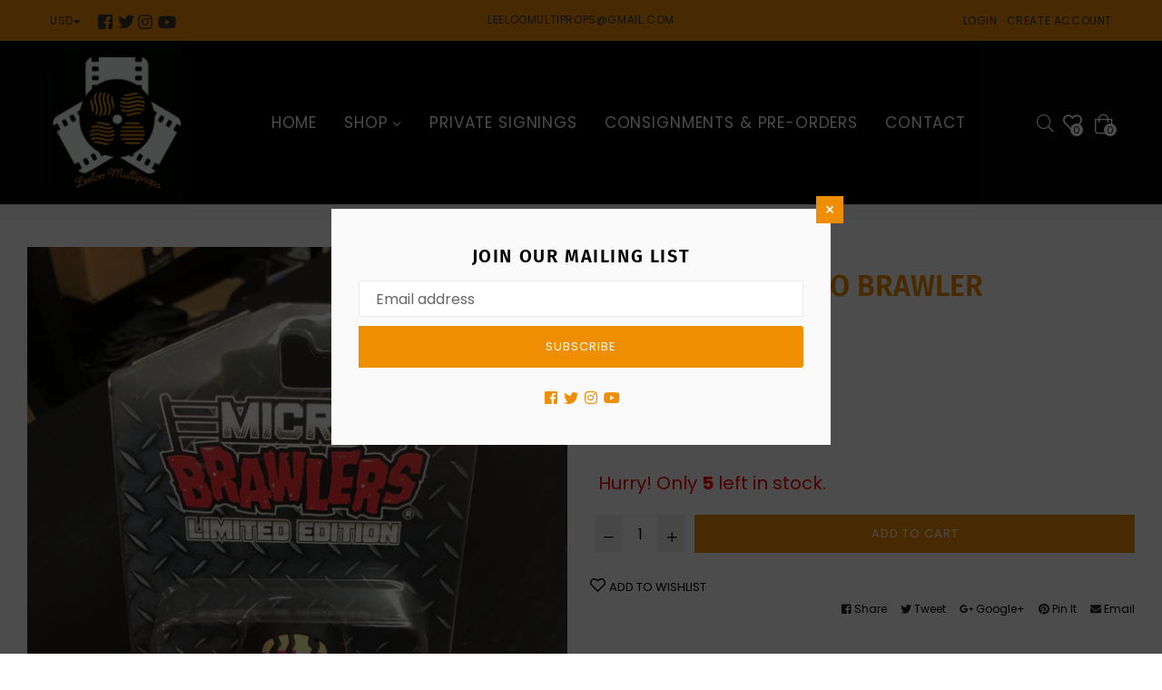

--- FILE ---
content_type: text/html; charset=utf-8
request_url: https://leeloomultiprops.com/products/bret-hart-micro-brawler
body_size: 48098
content:
<!doctype html>
<!--[if IE 9]> <html class="ie9 no-js" lang="en" > <![endif]-->
<!--[if (gt IE 9)|!(IE)]><!--> <html class="no-js" lang="en" > <!--<![endif]-->
<head>



	<style id="ymq-checkout-button-protect">
		[name="checkout"],[name="chekout"], a[href^="/checkout"], a[href="/account/login"].cart__submit, button[type="submit"].btn-order, a.btn.cart__checkout, a.cart__submit, .wc-proceed-to-checkout button, #cart_form .buttons .btn-primary, .ymq-checkout-button{
        	pointer-events: none;
        }
	</style>
	<script>
		function ymq_ready(fn){
			if(document.addEventListener){
				document.addEventListener('DOMContentLoaded',function(){
					document.removeEventListener('DOMContentLoaded',arguments.callee,false);
					fn();
				},false);
			}else if(document.attachEvent){
				document.attachEvent('onreadystatechange',function(){
					if(document.readyState=='complete'){
						document.detachEvent('onreadystatechange',arguments.callee);
						fn();
					}
				});
			}
		}
		ymq_ready(() => {
			setTimeout(function() {
				var ymq_checkout_button_protect = document.getElementById("ymq-checkout-button-protect");
				ymq_checkout_button_protect.remove();
			}, 100);
		})
    </script> 


 

 

 

 


<script async src='https://cdn.shopify.com/s/files/1/0411/8639/4277/t/11/assets/spotlight.js'></script>

<link async href='https://cdn.shopify.com/s/files/1/0411/8639/4277/t/11/assets/ymq-option.css' rel='stylesheet'> 

<link async href='https://option.ymq.cool/option/bottom.css' rel='stylesheet'> 

<style id="ymq-jsstyle"></style> 

<div id="bndlr-loaded"></div>

<script>
    window.bundlerLoaded = true;
    
	window.ymq_option = window.ymq_option || {}; 

	ymq_option.shop = `leeloo-test.myshopify.com`; 

	ymq_option.token = `79b446ee77b16f88acb7d070280fb02c78084beea666374a380ce7762ea514e3`; 

	ymq_option.timestamp = `1769326843`; 

	ymq_option.customer_id = ``; 

	ymq_option.page = `product`; 
    
    ymq_option.cart = {"note":null,"attributes":{},"original_total_price":0,"total_price":0,"total_discount":0,"total_weight":0.0,"item_count":0,"items":[],"requires_shipping":false,"currency":"USD","items_subtotal_price":0,"cart_level_discount_applications":[],"checkout_charge_amount":0};
    
    ymq_option.country = {
        iso_code: `US`,
        name: `United States`
    };

	ymq_option.ymq_option_branding = {}; 
	  
		ymq_option.ymq_option_branding = {"button":{"--button-background-checked-color":"#000000","--button-background-color":"#FFFFFF","--button-background-disabled-color":"#FFFFFF","--button-border-checked-color":"#000000","--button-border-color":"#000000","--button-border-disabled-color":"#000000","--button-font-checked-color":"#FFFFFF","--button-font-disabled-color":"#cccccc","--button-font-color":"#000000","--button-border-radius":"0","--button-font-size":"14","--button-line-height":"20","--button-margin-l-r":"4","--button-margin-u-d":"4","--button-padding-l-r":"16","--button-padding-u-d":"8"},"radio":{"--radio-border-color":"#F08E02","--radio-border-checked-color":"#F08E02","--radio-border-disabled-color":"#F08E02","--radio-border-hover-color":"#F08E02","--radio-background-color":"#FFFFFF","--radio-background-checked-color":"#F08E02","--radio-background-disabled-color":"#F08E02","--radio-background-hover-color":"#FFFFFF","--radio-inner-color":"#F08E02","--radio-inner-checked-color":"#FFFFFF","--radio-inner-disabled-color":"#FFFFFF"},"input":{"--input-background-checked-color":"#FFFFFF","--input-background-color":"#FFFFFF","--input-border-checked-color":"#000000","--input-border-color":"#000000","--input-font-checked-color":"#000000","--input-font-color":"#000000","--input-border-radius":"0","--input-font-size":"14","--input-padding-l-r":"16","--input-padding-u-d":"9","--input-width":"100","--input-max-width":"400"},"select":{"--select-border-color":"#000000","--select-border-checked-color":"#000000","--select-background-color":"#FFFFFF","--select-background-checked-color":"#FFFFFF","--select-font-color":"#000000","--select-font-checked-color":"#000000","--select-option-background-color":"#FFFFFF","--select-option-background-checked-color":"#F5F9FF","--select-option-background-disabled-color":"#FFFFFF","--select-option-font-color":"#000000","--select-option-font-checked-color":"#000000","--select-option-font-disabled-color":"#CCCCCC","--select-padding-u-d":"9","--select-padding-l-r":"16","--select-option-padding-u-d":"9","--select-option-padding-l-r":"16","--select-width":"100","--select-max-width":"400","--select-font-size":"14","--select-border-radius":"0"},"multiple":{"--multiple-background-color":"#F5F9FF","--multiple-font-color":"#000000","--multiple-padding-u-d":"2","--multiple-padding-l-r":"8","--multiple-font-size":"12","--multiple-border-radius":"0"},"img":{"--img-border-color":"#E1E1E1","--img-border-checked-color":"#000000","--img-border-disabled-color":"#000000","--img-width":"50","--img-height":"50","--img-margin-u-d":"2","--img-margin-l-r":"2","--img-border-radius":"4"},"upload":{"--upload-background-color":"#409EFF","--upload-font-color":"#FFFFFF","--upload-border-color":"#409EFF","--upload-padding-u-d":"12","--upload-padding-l-r":"20","--upload-font-size":"12","--upload-border-radius":"4"},"cart":{"--cart-border-color":"#000000","--buy-border-color":"#000000","--cart-border-hover-color":"#000000","--buy-border-hover-color":"#000000","--cart-background-color":"#000000","--buy-background-color":"#000000","--cart-background-hover-color":"#000000","--buy-background-hover-color":"#000000","--cart-font-color":"#FFFFFF","--buy-font-color":"#FFFFFF","--cart-font-hover-color":"#FFFFFF","--buy-font-hover-color":"#FFFFFF","--cart-padding-u-d":"12","--cart-padding-l-r":"16","--buy-padding-u-d":"12","--buy-padding-l-r":"16","--cart-margin-u-d":"4","--cart-margin-l-r":"0","--buy-margin-u-d":"4","--buy-margin-l-r":"0","--cart-width":"100","--cart-max-width":"800","--buy-width":"100","--buy-max-width":"800","--cart-font-size":"14","--cart-border-radius":"0","--buy-font-size":"14","--buy-border-radius":"0"},"quantity":{"--quantity-border-color":"#A6A3A3","--quantity-font-color":"#000000","--quantity-background-color":"#FFFFFF","--quantity-width":"150","--quantity-height":"40","--quantity-font-size":"14","--quantity-border-radius":"0"},"global":{"--global-title-color":"#000000","--global-help-color":"#000000","--global-error-color":"#F08E02","--global-title-font-size":"15","--global-help-font-size":"12","--global-error-font-size":"12","--global-title-margin-top":"20","--global-title-margin-bottom":"5","--global-title-margin-left":"0","--global-title-margin-right":"0","--global-help-margin-top":"5","--global-help-margin-bottom":"0","--global-help-margin-left":"0","--global-help-margin-right":"0","--global-error-margin-top":"5","--global-error-margin-bottom":"0","--global-error-margin-left":"0","--global-error-margin-right":"0","--global-margin-top":"0","--global-margin-bottom":"20","--global-margin-left":"0","--global-margin-right":"0"},"discount":{"--new-discount-normal-color":"#1878B9","--new-discount-error-color":"#E22120","--new-discount-layout":"flex-end"},"lan":{"require":"This is a required field.","email":"Please enter a valid email address.","phone":"Please enter the correct phone.","number":"Please enter an number.","integer":"Please enter an integer.","min_char":"Please enter no less than %s characters.","max_char":"Please enter no more than %s characters.","max_s":"Please choose less than %s options.","min_s":"Please choose more than %s options.","total_s":"Please choose %s options.","min":"Please enter no less than %s.","max":"Please enter no more than %s.","currency":"USD","sold_out":"sold out","please_choose":"Please choose","add_to_cart":"ADD TO CART","buy_it_now":"BUY IT NOW","add_price_text":"Selection will add %s to the price","discount_code":"Discount code","application":"Apply","discount_error1":"Enter a valid discount code","discount_error2":"discount code isn't valid for the items in your cart"},"price":{"--price-border-color":"#000000","--price-background-color":"#EAEAEA","--price-font-color":"#000000","--price-price-font-color":"#F08E02","--price-padding-u-d":"9","--price-padding-l-r":"16","--price-width":"100","--price-max-width":"","--price-font-size":"16","--price-border-radius":"0"},"extra":{"is_show":"0","plan":1,"quantity-box":"0","price-value":"3,4,15,6,16,7","variant-original-margin-bottom":"15","strong-dorp-down":0,"radio-unchecked":1,"close-cart-rate":"1","automic-swatch-ajax":"1","img-option-bigger":1,"add-button-reload":"1","version":200,"img_cdn":"1","option_value_split":", ","cents-up":"0","id":"6222217287","price-time":"0","main-product-with-properties":"0","child-item-action":"","is_small":"1","exclude-free-products":"0","options_list_show":"0","penny-variant":"","extra-charge":"","ajaxcart-product-type":"0","ajaxcart-modal":"0","trigger-ajaxcart-modal-show":"","add-cart-timeout":"50","qty-input-trigger":"0","variant-not-disabled":"0","variant-id-dom":"","add-cart-form-number":"0","product-price-in-product-page":"","product-compare-at-price-in-product-page":"","product-price-in-product-page-qty":"","product-compare-at-price-in-product-page-qty":"","hide-shopify-option":"","show-quantity":"","quantity-change":"","product-hide":"","product-show":"","product-add-to-cart":"","payment-button-hide":"","discount-before":"","cart-quantity-click-change":"","cart-quantity-change":"","check-out-button":"","variant-condition-label-class":"","variant-condition-value-parent-class":"","variant-condition-value-class":"","variant-condition-click-class":"","trigger-select":"","trigger-select-join":"","locale":"0","other-form-data":"0","bunow":"0","cart-ajax":"0","add-cart-url":"","theme-variant-class":"","theme-variant-class-no":"","add-cart-carry-currency":"1","extra-style-code":"","variant-id-from":"0","trigger-option-dom":".selector-wrapper:eq(ymq1) select option:eq(ymq2)","build_buy_now":"","currency-install":"true","currency-load":"","currency-do":"true","currency-beforedo":"","currency-status":"true","currency-format":"","currency-init":"","before_init_product":"if(that.util.getValue(that.ymq_option_branding['extra'],'variant-original',0) == 0){\r\n  ymqJq(`.selector-wrapper .single-option-selector`).each(function(){\r\n    ymqJq(this).find('option:eq(1)').prop('selected',true).parent('select').trigger('change');\r\n    that.util.jstrigger(ymqJq(this).find('option:eq(1)').parent('select')[0],'change');\r\n  })\r\n  ymqJq(`.selector-wrapper .single-option-selector option`).each(function(){\r\n    if(ymqJq(this).val() == ''){\r\n      ymqJq(this).remove()\r\n    }\r\n  })\r\n}","before_init_cart":"","buildYmqDom_b":"","buildYmqDom_a":"ymqJq(\".ymq-shopify-option-box select\").change();","replaceDomPrice_b":"","replaceDomPrice_a":"","buildFormData_b":"","buildFormData_a":"","ymqDiscountClick_b":"","ymqDiscountClick_a":"","doAddCart_before_validate":"","doAddCart_after_validate":"","doAddCart_before_getAjaxData":"","doAddCart_after_getAjaxData":"","doAddCart_success":"","doAddCart_error":"","doCheckout_before_checkoutqty":"","doCheckout_after_checkoutqty":"","doCheckout_before_getAjaxData":"","doCheckout_after_getAjaxData":"","doCheckout_success":"","doCheckout_error":"","make-sku":0,"condition-is-hide":"0"}}; 
	 
        
    
    
    
        
        
        	ymq_option[`ymq_extra_0`] = {};
        
    
        
        
    
        
        
    
        
        
    
        
        
    
        
        
    
        
        
    
        
        
    
        
        
    
        
        
    
    

	 

		ymq_option.product = {"id":8234142826810,"title":"BRET HART - Micro Brawler autographed","handle":"bret-hart-micro-brawler","description":"\u003cdiv data-offset-key=\"e2cog-0-0\" data-editor=\"6ghsg\" data-block=\"true\" class=\"\"\u003e\n\u003cdiv class=\"public-DraftStyleDefault-block public-DraftStyleDefault-ltr\" data-offset-key=\"e2cog-0-0\"\u003e\u003cspan data-offset-key=\"e2cog-0-0\"\u003eBret Hart signed Micro Brawler\u003c\/span\u003e\u003c\/div\u003e\n\u003c\/div\u003e","published_at":"2023-04-07T19:46:31-04:00","created_at":"2023-04-07T19:46:31-04:00","vendor":"Leeloo Multiprops, LLC","type":"Signing","tags":["Bret Hart"],"price":12499,"price_min":12499,"price_max":12499,"available":true,"price_varies":false,"compare_at_price":null,"compare_at_price_min":0,"compare_at_price_max":0,"compare_at_price_varies":false,"variants":[{"id":44882542756154,"title":"Default Title","option1":"Default Title","option2":null,"option3":null,"sku":"bh-microbrawler","requires_shipping":false,"taxable":true,"featured_image":null,"available":true,"name":"BRET HART - Micro Brawler autographed","public_title":null,"options":["Default Title"],"price":12499,"weight":0,"compare_at_price":null,"inventory_management":"shopify","barcode":"","requires_selling_plan":false,"selling_plan_allocations":[]}],"images":["\/\/leeloomultiprops.com\/cdn\/shop\/products\/BretHartsignedMicroBrawler.jpg?v=1680911212"],"featured_image":"\/\/leeloomultiprops.com\/cdn\/shop\/products\/BretHartsignedMicroBrawler.jpg?v=1680911212","options":["Title"],"media":[{"alt":null,"id":33493563801914,"position":1,"preview_image":{"aspect_ratio":0.75,"height":4032,"width":3024,"src":"\/\/leeloomultiprops.com\/cdn\/shop\/products\/BretHartsignedMicroBrawler.jpg?v=1680911212"},"aspect_ratio":0.75,"height":4032,"media_type":"image","src":"\/\/leeloomultiprops.com\/cdn\/shop\/products\/BretHartsignedMicroBrawler.jpg?v=1680911212","width":3024}],"requires_selling_plan":false,"selling_plan_groups":[],"content":"\u003cdiv data-offset-key=\"e2cog-0-0\" data-editor=\"6ghsg\" data-block=\"true\" class=\"\"\u003e\n\u003cdiv class=\"public-DraftStyleDefault-block public-DraftStyleDefault-ltr\" data-offset-key=\"e2cog-0-0\"\u003e\u003cspan data-offset-key=\"e2cog-0-0\"\u003eBret Hart signed Micro Brawler\u003c\/span\u003e\u003c\/div\u003e\n\u003c\/div\u003e"}; 

		ymq_option.ymq_has_only_default_variant = true; 
		 

        
            ymq_option.ymq_status = {}; 
             

            ymq_option.ymq_variantjson = {}; 
             

            ymq_option.ymq_option_data = {}; 
            

            ymq_option.ymq_option_condition = {}; 
             
        
        
        ymq_option.product_collections = {};
        
            ymq_option.product_collections[88421367879] = {"id":88421367879,"handle":"all-products","updated_at":"2026-01-23T07:02:36-05:00","published_at":"2019-05-17T13:00:47-04:00","sort_order":"created-desc","template_suffix":"","published_scope":"global","title":"All Products","body_html":""};
        
            ymq_option.product_collections[88444633159] = {"id":88444633159,"handle":"figures","updated_at":"2026-01-05T13:18:13-05:00","published_at":"2019-05-17T21:31:45-04:00","sort_order":"created-desc","template_suffix":"","published_scope":"global","title":"Figures","body_html":""};
        

        ymq_option.ymq_template_options = {};
        ymq_option.ymq_option_template = {};
  		ymq_option.ymq_option_template_condition = {}; 
        
        
        

        
            ymq_option.ymq_option_template_sort = `3,537,538,539,540,541,542,543,545,546,547,548,549,551,553,554,555,556,557,558,559,560,561,562,563,564,565,566,567,568,569,570,571,572,573,574,575,576,577,578,579,580,581,582,583,584,585,586,587,588,589,590,591,592,593,594,595,596,597,598,599,600,601,602,603,604,605,606,607,608,609,610,611,612,613,614,615,616,617,618,620,621,623,624,4,5,6,7,8,11,12,13,14,15,16,17,18,19,20,21,22,23,24,25,26,27,28,29,30,31,32,33,34,35,1,36,2`;
        

        
            ymq_option.ymq_option_template_sort_before = false;
        
        
        ymq_option.ymq_option_template_c_t = {};
  		ymq_option.ymq_option_template_condition_c_t = {};
        ymq_option.ymq_option_template_assign_c_t = {};

        
            
            
                
                
                    ymq_option.ymq_template_options[`tem537`] = {"template":{"ymq537tem1":{"id":"537tem1","type":"1","label":"Claire Forlani Character Name +$17","required":0,"price":"17.00","placeholder":"Type character name here to add to order","is_get_to_cart":1,"onetime":0,"tooltip":"","tooltip_position":"1","hide_title":"0","class":"","help":"","alert_text":"","a_t1":"","a_t2":"","a_width":"700","add_price_type":1,"variant_id":0,"handle":"","product_id":0,"variant_price":0,"variant_title":"","weight":"","sku":"","one_time":"0","min_char":"","max_char":"","default_text":"","min":"","max":"","field_type":"1","open_new_window":1,"column_width":"","cost_price":"","option_discount_type":"1","option_discount":"","option_percentage_discount":"","percentage_price":"","price_type":"1"},"ymq537tem2":{"id":"537tem2","type":"1","label":"Claire Forlani Personalization +$17","price":"17.00","required":0,"placeholder":"Type personalizatiom here to add to order","is_get_to_cart":1,"onetime":0,"tooltip":"","tooltip_position":"1","hide_title":"0","class":"","help":"","alert_text":"","a_t1":"","a_t2":"","a_width":"700","add_price_type":1,"variant_id":0,"handle":"","product_id":0,"variant_price":0,"variant_title":"","weight":"","sku":"","one_time":"0","min_char":"","max_char":"","default_text":"","min":"","max":"","field_type":"1","open_new_window":1,"column_width":"","cost_price":"","option_discount_type":"1","option_discount":"","option_percentage_discount":"","percentage_price":"","price_type":"1"},"ymq537tem3":{"id":"537tem3","type":"1","label":"Claire Forlani Quote (up to 8 Words) +$47","price":"47.00","placeholder":"Type short quote here to add to order","required":0,"is_get_to_cart":1,"onetime":0,"tooltip":"","tooltip_position":"1","hide_title":"0","class":"","help":"","alert_text":"","a_t1":"","a_t2":"","a_width":"700","add_price_type":1,"variant_id":0,"handle":"","product_id":0,"variant_price":0,"variant_title":"","weight":"","sku":"","one_time":"0","min_char":"","max_char":"","default_text":"","min":"","max":"","field_type":"1","open_new_window":1,"column_width":"","cost_price":"","option_discount_type":"1","option_discount":"","option_percentage_discount":"","percentage_price":"","price_type":"1"}},"condition":{},"assign":{"type":0,"manual":{"tag":"","collection":"","product":""},"automate":{"type":"1","data":{"1":{"tem_condition":1,"tem_condition_type":1,"tem_condition_value":""}}}}};
                    ymq_option.ymq_option_template_c_t[`tem537`] = ymq_option.ymq_template_options[`tem537`]['template'];
                    ymq_option.ymq_option_template_condition_c_t[`tem537`] = ymq_option.ymq_template_options[`tem537`]['condition'];
                    ymq_option.ymq_option_template_assign_c_t[`tem537`] = ymq_option.ymq_template_options[`tem537`]['assign'];
                
            
                
                
                    ymq_option.ymq_template_options[`tem538`] = {"template":{"ymq538tem1":{"id":"538tem1","type":"1","label":"Claire Forlani Character Name +$17","required":0,"price":"17.00","placeholder":"Type character name here to add to order","is_get_to_cart":1,"onetime":0,"tooltip":"","tooltip_position":"1","hide_title":"0","class":"","help":"","alert_text":"","a_t1":"","a_t2":"","a_width":"700","add_price_type":1,"variant_id":0,"handle":"","product_id":0,"variant_price":0,"variant_title":"","weight":"","sku":"","one_time":"0","min_char":"","max_char":"","default_text":"","min":"","max":"","field_type":"1","open_new_window":1,"column_width":"","cost_price":"","option_discount_type":"1","option_discount":"","option_percentage_discount":"","percentage_price":"","price_type":"1"},"ymq538tem2":{"id":"538tem2","type":"1","label":"Claire Forlani Personalization +$17","price":"17.00","required":0,"placeholder":"Type personalizatiom here to add to order","is_get_to_cart":1,"onetime":0,"tooltip":"","tooltip_position":"1","hide_title":"0","class":"","help":"","alert_text":"","a_t1":"","a_t2":"","a_width":"700","add_price_type":1,"variant_id":0,"handle":"","product_id":0,"variant_price":0,"variant_title":"","weight":"","sku":"","one_time":"0","min_char":"","max_char":"","default_text":"","min":"","max":"","field_type":"1","open_new_window":1,"column_width":"","cost_price":"","option_discount_type":"1","option_discount":"","option_percentage_discount":"","percentage_price":"","price_type":"1"},"ymq538tem3":{"id":"538tem3","type":"1","label":"Claire Forlani Quote (up to 8 Words) +$47","price":"47.00","placeholder":"Type short quote here to add to order","required":0,"is_get_to_cart":1,"onetime":0,"tooltip":"","tooltip_position":"1","hide_title":"0","class":"","help":"","alert_text":"","a_t1":"","a_t2":"","a_width":"700","add_price_type":1,"variant_id":0,"handle":"","product_id":0,"variant_price":0,"variant_title":"","weight":"","sku":"","one_time":"0","min_char":"","max_char":"","default_text":"","min":"","max":"","field_type":"1","open_new_window":1,"column_width":"","cost_price":"","option_discount_type":"1","option_discount":"","option_percentage_discount":"","percentage_price":"","price_type":"1"},"ymq538tem4":{"id":"538tem4","type":"1","label":"Joey Lauren Adams Character Name +$8","required":0,"price":"8.00","placeholder":"Type character name here to add to order","is_get_to_cart":1,"onetime":0,"tooltip":"","tooltip_position":"1","hide_title":"0","class":"","help":"","alert_text":"","a_t1":"","a_t2":"","a_width":"700","add_price_type":1,"variant_id":0,"handle":"","product_id":0,"variant_price":0,"variant_title":"","weight":"","sku":"","one_time":"0","min_char":"","max_char":"","default_text":"","min":"","max":"","field_type":"1","open_new_window":1,"column_width":"","cost_price":"","option_discount_type":"1","option_discount":"","option_percentage_discount":"","percentage_price":"","price_type":"1"},"ymq538tem5":{"id":"538tem5","type":"1","label":"Joey Lauren Adams Quote (up to 8 Words) +$15","price":"15.00","placeholder":"Type short quote here to add to order","required":0,"is_get_to_cart":1,"onetime":0,"tooltip":"","tooltip_position":"1","hide_title":"0","class":"","help":"","alert_text":"","a_t1":"","a_t2":"","a_width":"700","add_price_type":1,"variant_id":0,"handle":"","product_id":0,"variant_price":0,"variant_title":"","weight":"","sku":"","one_time":"0","min_char":"","max_char":"","default_text":"","min":"","max":"","field_type":"1","open_new_window":1,"column_width":"","cost_price":"","option_discount_type":"1","option_discount":"","option_percentage_discount":"","percentage_price":"","price_type":"1"}},"condition":{},"assign":{"type":0,"manual":{"tag":"","collection":"","product":""},"automate":{"type":"1","data":{"1":{"tem_condition":1,"tem_condition_type":1,"tem_condition_value":""}}}}};
                    ymq_option.ymq_option_template_c_t[`tem538`] = ymq_option.ymq_template_options[`tem538`]['template'];
                    ymq_option.ymq_option_template_condition_c_t[`tem538`] = ymq_option.ymq_template_options[`tem538`]['condition'];
                    ymq_option.ymq_option_template_assign_c_t[`tem538`] = ymq_option.ymq_template_options[`tem538`]['assign'];
                
            
                
                
                    ymq_option.ymq_template_options[`tem539`] = {"template":{"ymq539tem1":{"id":"539tem1","type":"1","label":"Pauly Shore Character Name +$5","required":0,"price":"5.00","placeholder":"Type character name here to add to order","is_get_to_cart":1,"onetime":0,"tooltip":"","tooltip_position":"1","hide_title":"0","class":"","help":"","alert_text":"","a_t1":"","a_t2":"","a_width":"700","add_price_type":1,"variant_id":0,"handle":"","product_id":0,"variant_price":0,"variant_title":"","weight":"","sku":"","one_time":"0","min_char":"","max_char":"","default_text":"","min":"","max":"","field_type":"1","open_new_window":1,"column_width":"","cost_price":"","option_discount_type":"1","option_discount":"","option_percentage_discount":"","percentage_price":"","price_type":"1"},"ymq539tem2":{"id":"539tem2","type":"1","label":"Pauly Shore Personalization +$5","price":"5.00","required":0,"placeholder":"Type personalizatiom here to add to order","is_get_to_cart":1,"onetime":0,"tooltip":"","tooltip_position":"1","hide_title":"0","class":"","help":"","alert_text":"","a_t1":"","a_t2":"","a_width":"700","add_price_type":1,"variant_id":0,"handle":"","product_id":0,"variant_price":0,"variant_title":"","weight":"","sku":"","one_time":"0","min_char":"","max_char":"","default_text":"","min":"","max":"","field_type":"1","open_new_window":1,"column_width":"","cost_price":"","option_discount_type":"1","option_discount":"","option_percentage_discount":"","percentage_price":"","price_type":"1"},"ymq539tem3":{"id":"539tem3","type":"1","label":"Pauly Shore Short Quote (up to 5 Words) +$10","price":"10.00","placeholder":"Type short quote here to add to order","required":0,"is_get_to_cart":1,"onetime":0,"tooltip":"","tooltip_position":"1","hide_title":"0","class":"","help":"","alert_text":"","a_t1":"","a_t2":"","a_width":"700","add_price_type":1,"variant_id":0,"handle":"","product_id":0,"variant_price":0,"variant_title":"","weight":"","sku":"","one_time":"0","min_char":"","max_char":"","default_text":"","min":"","max":"","field_type":"1","open_new_window":1,"column_width":"","cost_price":"","option_discount_type":"1","option_discount":"","option_percentage_discount":"","percentage_price":"","price_type":"1"},"ymq539tem4":{"id":"539tem4","type":"1","label":"Pauly Shore Long Quote (up to 10 Words) +$20","price":"20.00","placeholder":"Type long quote here to add to order","required":0,"is_get_to_cart":1,"onetime":0,"tooltip":"","tooltip_position":"1","hide_title":"0","class":"","help":"","alert_text":"","a_t1":"","a_t2":"","a_width":"700","add_price_type":1,"variant_id":0,"handle":"","product_id":0,"variant_price":0,"variant_title":"","weight":"","sku":"","one_time":"0","min_char":"","max_char":"","default_text":"","min":"","max":"","field_type":"1","open_new_window":1,"column_width":"","cost_price":"","option_discount_type":"1","option_discount":"","option_percentage_discount":"","percentage_price":"","price_type":"1"}},"condition":{},"assign":{"type":0,"manual":{"tag":"","collection":"","product":""},"automate":{"type":"1","data":{"1":{"tem_condition":1,"tem_condition_type":1,"tem_condition_value":""}}}}};
                    ymq_option.ymq_option_template_c_t[`tem539`] = ymq_option.ymq_template_options[`tem539`]['template'];
                    ymq_option.ymq_option_template_condition_c_t[`tem539`] = ymq_option.ymq_template_options[`tem539`]['condition'];
                    ymq_option.ymq_option_template_assign_c_t[`tem539`] = ymq_option.ymq_template_options[`tem539`]['assign'];
                
            
                
                
                    ymq_option.ymq_template_options[`tem540`] = {"template":{"ymq540tem1":{"id":"540tem1","type":"1","label":"Pauly Shore Character Name +$5","required":0,"price":"5.00","placeholder":"Type character name here to add to order","is_get_to_cart":1,"onetime":0,"tooltip":"","tooltip_position":"1","hide_title":"0","class":"","help":"","alert_text":"","a_t1":"","a_t2":"","a_width":"700","add_price_type":1,"variant_id":0,"handle":"","product_id":0,"variant_price":0,"variant_title":"","weight":"","sku":"","one_time":"0","min_char":"","max_char":"","default_text":"","min":"","max":"","field_type":"1","open_new_window":1,"column_width":"","cost_price":"","option_discount_type":"1","option_discount":"","option_percentage_discount":"","percentage_price":"","price_type":"1"},"ymq540tem2":{"id":"540tem2","type":"1","label":"Pauly Shore Personalization +$5","price":"5.00","required":0,"placeholder":"Type personalizatiom here to add to order","is_get_to_cart":1,"onetime":0,"tooltip":"","tooltip_position":"1","hide_title":"0","class":"","help":"","alert_text":"","a_t1":"","a_t2":"","a_width":"700","add_price_type":1,"variant_id":0,"handle":"","product_id":0,"variant_price":0,"variant_title":"","weight":"","sku":"","one_time":"0","min_char":"","max_char":"","default_text":"","min":"","max":"","field_type":"1","open_new_window":1,"column_width":"","cost_price":"","option_discount_type":"1","option_discount":"","option_percentage_discount":"","percentage_price":"","price_type":"1"},"ymq540tem3":{"id":"540tem3","type":"1","label":"Pauly Shore Short Quote (up to 5 Words) +$10","price":"10.00","placeholder":"Type short quote here to add to order","required":0,"is_get_to_cart":1,"onetime":0,"tooltip":"","tooltip_position":"1","hide_title":"0","class":"","help":"","alert_text":"","a_t1":"","a_t2":"","a_width":"700","add_price_type":1,"variant_id":0,"handle":"","product_id":0,"variant_price":0,"variant_title":"","weight":"","sku":"","one_time":"0","min_char":"","max_char":"","default_text":"","min":"","max":"","field_type":"1","open_new_window":1,"column_width":"","cost_price":"","option_discount_type":"1","option_discount":"","option_percentage_discount":"","percentage_price":"","price_type":"1"},"ymq540tem4":{"id":"540tem4","type":"1","label":"Pauly Shore Long Quote (up to 10 Words) +$20","price":"20.00","placeholder":"Type long quote here to add to order","required":0,"is_get_to_cart":1,"onetime":0,"tooltip":"","tooltip_position":"1","hide_title":"0","class":"","help":"","alert_text":"","a_t1":"","a_t2":"","a_width":"700","add_price_type":1,"variant_id":0,"handle":"","product_id":0,"variant_price":0,"variant_title":"","weight":"","sku":"","one_time":"0","min_char":"","max_char":"","default_text":"","min":"","max":"","field_type":"1","open_new_window":1,"column_width":"","cost_price":"","option_discount_type":"1","option_discount":"","option_percentage_discount":"","percentage_price":"","price_type":"1"},"ymq540tem5":{"id":"540tem5","type":"1","label":"Joey Lauren Adams Character Name +$8","required":0,"price":"8.00","placeholder":"Type character name here to add to order","is_get_to_cart":1,"onetime":0,"tooltip":"","tooltip_position":"1","hide_title":"0","class":"","help":"","alert_text":"","a_t1":"","a_t2":"","a_width":"700","add_price_type":1,"variant_id":0,"handle":"","product_id":0,"variant_price":0,"variant_title":"","weight":"","sku":"","one_time":"0","min_char":"","max_char":"","default_text":"","min":"","max":"","field_type":"1","open_new_window":1,"column_width":"","cost_price":"","option_discount_type":"1","option_discount":"","option_percentage_discount":"","percentage_price":"","price_type":"1"},"ymq540tem8":{"id":"540tem8","type":"1","label":"Joey Lauren Adams Short Quote (up to 5 Words) +$15","price":"15.00","placeholder":"Type short quote here to add to order","required":0,"is_get_to_cart":1,"onetime":0,"tooltip":"","tooltip_position":"1","hide_title":"0","class":"","help":"","alert_text":"","a_t1":"","a_t2":"","a_width":"700","add_price_type":1,"variant_id":0,"handle":"","product_id":0,"variant_price":0,"variant_title":"","weight":"","sku":"","one_time":"0","min_char":"","max_char":"","default_text":"","min":"","max":"","field_type":"1","open_new_window":1,"column_width":"","cost_price":"","option_discount_type":"1","option_discount":"","option_percentage_discount":"","percentage_price":"","price_type":"1"},"ymq540tem9":{"id":"540tem9","type":"1","label":"Joey Lauren Adams Long Quote (up to 10 Words) +$30","price":"30.00","placeholder":"Type long quote here to add to order","required":0,"is_get_to_cart":1,"onetime":0,"tooltip":"","tooltip_position":"1","hide_title":"0","class":"","help":"","alert_text":"","a_t1":"","a_t2":"","a_width":"700","add_price_type":1,"variant_id":0,"handle":"","product_id":0,"variant_price":0,"variant_title":"","weight":"","sku":"","one_time":"0","min_char":"","max_char":"","default_text":"","min":"","max":"","field_type":"1","open_new_window":1,"column_width":"","cost_price":"","option_discount_type":"1","option_discount":"","option_percentage_discount":"","percentage_price":"","price_type":"1"}},"condition":{},"assign":{"type":0,"manual":{"tag":"","collection":"","product":""},"automate":{"type":"1","data":{"1":{"tem_condition":1,"tem_condition_type":1,"tem_condition_value":""}}}}};
                    ymq_option.ymq_option_template_c_t[`tem540`] = ymq_option.ymq_template_options[`tem540`]['template'];
                    ymq_option.ymq_option_template_condition_c_t[`tem540`] = ymq_option.ymq_template_options[`tem540`]['condition'];
                    ymq_option.ymq_option_template_assign_c_t[`tem540`] = ymq_option.ymq_template_options[`tem540`]['assign'];
                
            
                
                
                    ymq_option.ymq_template_options[`tem541`] = {"template":{"ymq541tem1":{"id":"541tem1","type":"1","label":"David Arquette Character Name - FREE","required":0,"price":"0.00","placeholder":"Type character name here to add to order","is_get_to_cart":1,"onetime":0,"tooltip":"","tooltip_position":"1","hide_title":"0","class":"","help":"","alert_text":"","a_t1":"","a_t2":"","a_width":"700","add_price_type":1,"variant_id":0,"handle":"","product_id":0,"variant_price":0,"variant_title":"","weight":"","sku":"","one_time":"0","min_char":"","max_char":"","default_text":"","min":"","max":"","field_type":"1","open_new_window":1,"unbundle_variant":0,"bundle_variant_type":"1","column_width":"","cost_price":"","option_discount_type":"1","option_discount":"","option_percentage_discount":"","percentage_price":"","price_type":"1"},"ymq541tem2":{"id":"541tem2","type":"1","label":"David Arquette Personalization - FREE","price":"0.00","required":0,"placeholder":"Type personalizatiom here to add to order","is_get_to_cart":1,"onetime":0,"tooltip":"","tooltip_position":"1","hide_title":"0","class":"","help":"","alert_text":"","a_t1":"","a_t2":"","a_width":"700","add_price_type":1,"variant_id":0,"handle":"","product_id":0,"variant_price":0,"variant_title":"","weight":"","sku":"","one_time":"0","min_char":"","max_char":"","default_text":"","min":"","max":"","field_type":"1","open_new_window":1,"unbundle_variant":0,"bundle_variant_type":"1","column_width":"","cost_price":"","option_discount_type":"1","option_discount":"","option_percentage_discount":"","percentage_price":"","price_type":"1"},"ymq541tem3":{"id":"541tem3","type":"1","label":"David Arquette Short Quote +$30.00","price":"30.00","placeholder":"Type short quote here to add to order","required":0,"is_get_to_cart":1,"onetime":0,"tooltip":"","tooltip_position":"1","hide_title":"0","class":"","help":"","alert_text":"","a_t1":"","a_t2":"","a_width":"700","add_price_type":1,"variant_id":0,"handle":"","product_id":0,"variant_price":0,"variant_title":"","weight":"","sku":"","one_time":"0","min_char":"","max_char":"","default_text":"","min":"","max":"","field_type":"1","open_new_window":1,"unbundle_variant":0,"bundle_variant_type":"1","column_width":"","cost_price":"","option_discount_type":"1","option_discount":"","option_percentage_discount":"","percentage_price":"","price_type":"1"}},"condition":{},"assign":{"type":0,"manual":{"tag":"","collection":"","product":""},"automate":{"type":"1","data":{"1":{"tem_condition":1,"tem_condition_type":1,"tem_condition_value":""}}}}};
                    ymq_option.ymq_option_template_c_t[`tem541`] = ymq_option.ymq_template_options[`tem541`]['template'];
                    ymq_option.ymq_option_template_condition_c_t[`tem541`] = ymq_option.ymq_template_options[`tem541`]['condition'];
                    ymq_option.ymq_option_template_assign_c_t[`tem541`] = ymq_option.ymq_template_options[`tem541`]['assign'];
                
            
                
                
                    ymq_option.ymq_template_options[`tem542`] = {"template":{"ymq542tem1":{"id":"542tem1","type":"1","label":"Mike Starr Character Name - FREE","required":0,"price":"0.00","placeholder":"Type character name here to add to order","is_get_to_cart":1,"onetime":0,"tooltip":"","tooltip_position":"1","hide_title":"0","class":"","help":"","alert_text":"","a_t1":"","a_t2":"","a_width":"700","add_price_type":1,"variant_id":0,"handle":"","product_id":0,"variant_price":0,"variant_title":"","weight":"","sku":"","one_time":"0","min_char":"","max_char":"","default_text":"","min":"","max":"","field_type":"1","open_new_window":1,"unbundle_variant":0,"bundle_variant_type":"1","column_width":"","cost_price":"","option_discount_type":"1","option_discount":"","option_percentage_discount":"","percentage_price":"","price_type":"1"},"ymq542tem2":{"id":"542tem2","type":"1","label":"Mike Starr Personalization - FREE","price":"0.00","required":0,"placeholder":"Type personalizatiom here to add to order","is_get_to_cart":1,"onetime":0,"tooltip":"","tooltip_position":"1","hide_title":"0","class":"","help":"","alert_text":"","a_t1":"","a_t2":"","a_width":"700","add_price_type":1,"variant_id":0,"handle":"","product_id":0,"variant_price":0,"variant_title":"","weight":"","sku":"","one_time":"0","min_char":"","max_char":"","default_text":"","min":"","max":"","field_type":"1","open_new_window":1,"unbundle_variant":0,"bundle_variant_type":"1","column_width":"","cost_price":"","option_discount_type":"1","option_discount":"","option_percentage_discount":"","percentage_price":"","price_type":"1"},"ymq542tem3":{"id":"542tem3","type":"1","label":"Mike Starr Short Quote +$10.00","price":"10.00","placeholder":"Type short quote here to add to order","required":0,"is_get_to_cart":1,"onetime":0,"tooltip":"","tooltip_position":"1","hide_title":"0","class":"","help":"","alert_text":"","a_t1":"","a_t2":"","a_width":"700","add_price_type":1,"variant_id":0,"handle":"","product_id":0,"variant_price":0,"variant_title":"","weight":"","sku":"","one_time":"0","min_char":"","max_char":"","default_text":"","min":"","max":"","field_type":"1","open_new_window":1,"unbundle_variant":0,"bundle_variant_type":"1","column_width":"","cost_price":"","option_discount_type":"1","option_discount":"","option_percentage_discount":"","percentage_price":"","price_type":"1"}},"condition":{},"assign":{"type":0,"manual":{"tag":"","collection":"","product":""},"automate":{"type":"1","data":{"1":{"tem_condition":1,"tem_condition_type":1,"tem_condition_value":""}}}}};
                    ymq_option.ymq_option_template_c_t[`tem542`] = ymq_option.ymq_template_options[`tem542`]['template'];
                    ymq_option.ymq_option_template_condition_c_t[`tem542`] = ymq_option.ymq_template_options[`tem542`]['condition'];
                    ymq_option.ymq_option_template_assign_c_t[`tem542`] = ymq_option.ymq_template_options[`tem542`]['assign'];
                
            
                
                
                    ymq_option.ymq_template_options[`tem543`] = {"template":{"ymq543tem1":{"id":"543tem1","type":"1","label":"PERSONALIZATION + $30.00","required":0,"price":"30.00","placeholder":"Type personalization here to add to order","is_get_to_cart":1,"onetime":0,"tooltip":"","tooltip_position":"1","hide_title":"0","class":"","help":"","alert_text":"","a_t1":"","a_t2":"","a_width":"700","add_price_type":1,"variant_id":0,"handle":"","product_id":0,"variant_price":0,"variant_title":"","weight":"","sku":"","one_time":"0","min_char":"","max_char":"","default_text":"","min":"","max":"","field_type":"1","open_new_window":1,"unbundle_variant":0,"bundle_variant_type":"1","column_width":"","cost_price":"","option_discount_type":"1","option_discount":"","option_percentage_discount":"","percentage_price":"","price_type":"1"},"ymq543tem2":{"id":"543tem2","type":"1","label":"Character Name + $30.00","price":"30.00","required":0,"placeholder":"Type character name here to add to order","is_get_to_cart":1,"onetime":0,"tooltip":"","tooltip_position":"1","hide_title":"0","class":"","help":"","alert_text":"","a_t1":"","a_t2":"","a_width":"700","add_price_type":1,"variant_id":0,"handle":"","product_id":0,"variant_price":0,"variant_title":"","weight":"","sku":"","one_time":"0","min_char":"","max_char":"","default_text":"","min":"","max":"","field_type":"1","open_new_window":1,"unbundle_variant":0,"bundle_variant_type":"1","column_width":"","cost_price":"","option_discount_type":"1","option_discount":"","option_percentage_discount":"","percentage_price":"","price_type":"1"},"ymq543tem3":{"id":"543tem3","type":"1","label":"Quote up to 5 words +$100.00","price":"100.00","placeholder":"Type short quote here to add to order","required":0,"is_get_to_cart":1,"onetime":0,"tooltip":"","tooltip_position":"1","hide_title":"0","class":"","help":"","alert_text":"","a_t1":"","a_t2":"","a_width":"700","add_price_type":1,"variant_id":0,"handle":"","product_id":0,"variant_price":0,"variant_title":"","weight":"","sku":"","one_time":"0","min_char":"","max_char":"","default_text":"","min":"","max":"","field_type":"1","open_new_window":1,"unbundle_variant":0,"bundle_variant_type":"1","column_width":"","cost_price":"","option_discount_type":"1","option_discount":"","option_percentage_discount":"","percentage_price":"","price_type":"1"}},"condition":{},"assign":{"type":0,"manual":{"tag":"","collection":"","product":""},"automate":{"type":"1","data":{"1":{"tem_condition":1,"tem_condition_type":1,"tem_condition_value":""}}}}};
                    ymq_option.ymq_option_template_c_t[`tem543`] = ymq_option.ymq_template_options[`tem543`]['template'];
                    ymq_option.ymq_option_template_condition_c_t[`tem543`] = ymq_option.ymq_template_options[`tem543`]['condition'];
                    ymq_option.ymq_option_template_assign_c_t[`tem543`] = ymq_option.ymq_template_options[`tem543`]['assign'];
                
            
                
                
                    ymq_option.ymq_template_options[`tem544`] = {"template":{"ymq544tem1":{"id":"544tem1","type":"1","label":"PERSONALIZATION + $5.00","required":0,"price":"5.00","placeholder":"Type personalization here to add to order","is_get_to_cart":1,"onetime":0,"tooltip":"","tooltip_position":"1","hide_title":"0","class":"","help":"","alert_text":"","a_t1":"","a_t2":"","a_width":"700","add_price_type":1,"variant_id":0,"handle":"","product_id":0,"variant_price":0,"variant_title":"","weight":"","sku":"","one_time":"0","min_char":"","max_char":"","default_text":"","min":"","max":"","field_type":"1","open_new_window":1,"unbundle_variant":0,"bundle_variant_type":"1","column_width":"","cost_price":"","option_discount_type":"1","option_discount":"","option_percentage_discount":"","percentage_price":"","price_type":"1"},"ymq544tem2":{"id":"544tem2","type":"1","label":"Character Name + $5.00","price":"5.00","required":0,"placeholder":"Type character name here to add to order","is_get_to_cart":1,"onetime":0,"tooltip":"","tooltip_position":"1","hide_title":"0","class":"","help":"","alert_text":"","a_t1":"","a_t2":"","a_width":"700","add_price_type":1,"variant_id":0,"handle":"","product_id":0,"variant_price":0,"variant_title":"","weight":"","sku":"","one_time":"0","min_char":"","max_char":"","default_text":"","min":"","max":"","field_type":"1","open_new_window":1,"unbundle_variant":0,"bundle_variant_type":"1","column_width":"","cost_price":"","option_discount_type":"1","option_discount":"","option_percentage_discount":"","percentage_price":"","price_type":"1"}},"condition":{},"assign":{"type":0,"manual":{"tag":"","collection":"465632887098","product":""},"automate":{"type":"1","data":{"1":{"tem_condition":1,"tem_condition_type":1,"tem_condition_value":""}}}}};
                    ymq_option.ymq_option_template_c_t[`tem544`] = ymq_option.ymq_template_options[`tem544`]['template'];
                    ymq_option.ymq_option_template_condition_c_t[`tem544`] = ymq_option.ymq_template_options[`tem544`]['condition'];
                    ymq_option.ymq_option_template_assign_c_t[`tem544`] = ymq_option.ymq_template_options[`tem544`]['assign'];
                
            
                
                
                    ymq_option.ymq_template_options[`tem545`] = {"template":{"ymq545tem3":{"id":"545tem3","type":"1","label":"Add on Quote + $5.00","price":"5.00","placeholder":"Type short quote here to add to order","required":0,"is_get_to_cart":1,"onetime":0,"tooltip":"","tooltip_position":"1","hide_title":"0","class":"","help":"","alert_text":"","a_t1":"","a_t2":"","a_width":"700","add_price_type":1,"variant_id":0,"handle":"","product_id":0,"variant_price":0,"variant_title":"","weight":"","sku":"","one_time":"0","min_char":"","max_char":"","default_text":"","min":"","max":"","field_type":"1","open_new_window":1,"unbundle_variant":0,"bundle_variant_type":"1","column_width":"","cost_price":"","option_discount_type":"1","option_discount":"","option_percentage_discount":"","percentage_price":"","price_type":"1"}},"condition":{},"assign":{"type":0,"manual":{"tag":"","collection":"","product":""},"automate":{"type":"1","data":{"1":{"tem_condition":1,"tem_condition_type":1,"tem_condition_value":""}}}}};
                    ymq_option.ymq_option_template_c_t[`tem545`] = ymq_option.ymq_template_options[`tem545`]['template'];
                    ymq_option.ymq_option_template_condition_c_t[`tem545`] = ymq_option.ymq_template_options[`tem545`]['condition'];
                    ymq_option.ymq_option_template_assign_c_t[`tem545`] = ymq_option.ymq_template_options[`tem545`]['assign'];
                
            
                
                
                    ymq_option.ymq_template_options[`tem546`] = {"template":{"ymq546tem1":{"id":"546tem1","type":"6","options":{"546tem1_1":{"link":"","allow_link":0,"add_price_type":1,"variant_id":0,"handle":"","product_id":0,"variant_price":0,"variant_title":"","weight":"","sku":"","id":"546tem1_1","price":"5.00","cost_price":"","option_discount_type":"1","option_discount":"","option_percentage_discount":"","percentage_price":"","price_type":"1","value":"Add on the &#39;In A Row?&#39; quote","hasstock":1,"one_time":"0","default":"0","canvas_type":"2","canvas1":"","canvas2":"","qty_input":0}},"label":"Add On","open_new_window":1,"is_get_to_cart":1,"unbundle_variant":0,"bundle_variant_type":"1","onetime":0,"required":"0","column_width":"","tooltip":"","tooltip_position":"1","hide_title":"0","class":"","help":"","alert_text":"","a_t1":"","a_t2":"","a_width":"700","style":"1","min_s":"","max_s":""}},"condition":{},"assign":{"type":0,"manual":{"tag":"","collection":"","product":""},"automate":{"type":"1","data":{"1":{"tem_condition":1,"tem_condition_type":1,"tem_condition_value":""}}}}};
                    ymq_option.ymq_option_template_c_t[`tem546`] = ymq_option.ymq_template_options[`tem546`]['template'];
                    ymq_option.ymq_option_template_condition_c_t[`tem546`] = ymq_option.ymq_template_options[`tem546`]['condition'];
                    ymq_option.ymq_option_template_assign_c_t[`tem546`] = ymq_option.ymq_template_options[`tem546`]['assign'];
                
            
                
                
                    ymq_option.ymq_template_options[`tem547`] = {"template":{"ymq547tem1":{"id":"547tem1","type":"6","options":{"547tem1_1":{"link":"","allow_link":0,"add_price_type":1,"variant_id":0,"handle":"","product_id":0,"variant_price":0,"variant_title":"","weight":"","sku":"","id":"547tem1_1","price":"5.00","cost_price":"","option_discount_type":"1","option_discount":"","option_percentage_discount":"","percentage_price":"","price_type":"1","value":"Add on &#39;I&#39;m highly offended&#39; quote","hasstock":1,"one_time":"0","default":"0","canvas_type":"2","canvas1":"","canvas2":"","qty_input":0}},"label":"Add On","open_new_window":1,"is_get_to_cart":1,"unbundle_variant":0,"bundle_variant_type":"1","onetime":0,"required":"0","column_width":"","tooltip":"","tooltip_position":"1","hide_title":"0","class":"","help":"","alert_text":"","a_t1":"","a_t2":"","a_width":"700","style":"1","min_s":"","max_s":""}},"condition":{},"assign":{"type":0,"manual":{"tag":"","collection":"","product":""},"automate":{"type":"1","data":{"1":{"tem_condition":1,"tem_condition_type":1,"tem_condition_value":""}}}}};
                    ymq_option.ymq_option_template_c_t[`tem547`] = ymq_option.ymq_template_options[`tem547`]['template'];
                    ymq_option.ymq_option_template_condition_c_t[`tem547`] = ymq_option.ymq_template_options[`tem547`]['condition'];
                    ymq_option.ymq_option_template_assign_c_t[`tem547`] = ymq_option.ymq_template_options[`tem547`]['assign'];
                
            
                
                
                    ymq_option.ymq_template_options[`tem548`] = {"template":{"ymq548tem1":{"id":"548tem1","type":"1","label":"Add On Walt Flanagan Quote + $5.00","price":"5.00","placeholder":"Type short quote here to add to order","open_new_window":1,"is_get_to_cart":1,"unbundle_variant":0,"bundle_variant_type":"1","onetime":0,"required":"0","column_width":"","tooltip":"","tooltip_position":"1","hide_title":"0","class":"","help":"","alert_text":"","a_t1":"","a_t2":"","a_width":"700","add_price_type":1,"variant_id":0,"handle":"","product_id":0,"variant_price":0,"variant_title":"","weight":"","sku":"","cost_price":"","option_discount_type":"1","option_discount":"","option_percentage_discount":"","percentage_price":"","price_type":"1","one_time":"0","min_char":"","max_char":"","default_text":"","min":"","max":"","field_type":"1"},"ymq548tem2":{"id":"548tem2","type":"1","label":"Add on Scott Schiaffo Quote + $5.00","price":"5.00","open_new_window":1,"is_get_to_cart":1,"unbundle_variant":0,"bundle_variant_type":"1","onetime":0,"required":"0","column_width":"","tooltip":"","tooltip_position":"1","hide_title":"0","class":"","help":"","alert_text":"","a_t1":"","a_t2":"","a_width":"700","add_price_type":1,"variant_id":0,"handle":"","product_id":0,"variant_price":0,"variant_title":"","weight":"","sku":"","cost_price":"","option_discount_type":"1","option_discount":"","option_percentage_discount":"","percentage_price":"","price_type":"1","one_time":"0","placeholder":"Type short quote here to add to order","min_char":"","max_char":"","default_text":"","min":"","max":"","field_type":"1"}},"condition":{},"assign":{"type":0,"manual":{"tag":"","collection":"","product":""},"automate":{"type":"1","data":{"1":{"tem_condition":1,"tem_condition_type":1,"tem_condition_value":""}}}}};
                    ymq_option.ymq_option_template_c_t[`tem548`] = ymq_option.ymq_template_options[`tem548`]['template'];
                    ymq_option.ymq_option_template_condition_c_t[`tem548`] = ymq_option.ymq_template_options[`tem548`]['condition'];
                    ymq_option.ymq_option_template_assign_c_t[`tem548`] = ymq_option.ymq_template_options[`tem548`]['assign'];
                
            
                
                
                    ymq_option.ymq_template_options[`tem549`] = {"template":{"ymq549tem1":{"id":"549tem1","type":"6","options":{"549tem1_1":{"link":"","allow_link":0,"add_price_type":1,"variant_id":0,"handle":"","product_id":0,"variant_price":0,"variant_title":"","weight":"","sku":"","id":"549tem1_1","price":"25.00","cost_price":"","option_discount_type":"1","option_discount":"","option_percentage_discount":"","percentage_price":"","price_type":"1","value":"Scott Schiaffo","hasstock":1,"one_time":"0","default":"0","canvas_type":"2","canvas1":"","canvas2":"","qty_input":0},"549tem1_2":{"link":"","allow_link":0,"add_price_type":1,"variant_id":0,"handle":"","product_id":0,"variant_price":0,"variant_title":"","weight":"","sku":"","id":"549tem1_2","price":"20.00","cost_price":"","option_discount_type":"1","option_discount":"","option_percentage_discount":"","percentage_price":"","price_type":"1","value":"Walt Flanagan","hasstock":1,"one_time":"0","default":"0","canvas_type":"2","canvas1":"","canvas2":"","qty_input":0},"549tem1_3":{"link":"","allow_link":0,"add_price_type":1,"variant_id":0,"handle":"","product_id":0,"variant_price":0,"variant_title":"","weight":"","sku":"","id":"549tem1_3","price":"20.00","cost_price":"","option_discount_type":"1","option_discount":"","option_percentage_discount":"","percentage_price":"","price_type":"1","value":"Ernie O&#39;Donnell","hasstock":1,"one_time":"0","default":"0","canvas_type":"2","canvas1":"","canvas2":"","qty_input":0},"549tem1_4":{"link":"","allow_link":0,"add_price_type":1,"variant_id":0,"handle":"","product_id":0,"variant_price":0,"variant_title":"","weight":"","sku":"","id":"549tem1_4","price":"15.00","cost_price":"","option_discount_type":"1","option_discount":"","option_percentage_discount":"","percentage_price":"","price_type":"1","value":"Kim Loughran","hasstock":1,"one_time":"0","default":"0","canvas_type":"2","canvas1":"","canvas2":"","qty_input":0},"549tem1_5":{"link":"","allow_link":0,"add_price_type":1,"variant_id":0,"handle":"","product_id":0,"variant_price":0,"variant_title":"","weight":"","sku":"","id":"549tem1_5","price":"15.00","cost_price":"","option_discount_type":"1","option_discount":"","option_percentage_discount":"","percentage_price":"","price_type":"1","value":"Virginia Smith","hasstock":1,"one_time":"0","default":"0","canvas_type":"2","canvas1":"","canvas2":"","qty_input":0},"549tem1_6":{"link":"","allow_link":0,"add_price_type":1,"variant_id":0,"handle":"","product_id":0,"variant_price":0,"variant_title":"","weight":"","sku":"","id":"549tem1_6","price":"15.00","cost_price":"","option_discount_type":"1","option_discount":"","option_percentage_discount":"","percentage_price":"","price_type":"1","value":"Tom Burke","hasstock":1,"one_time":"0","default":"0","canvas_type":"2","canvas1":"","canvas2":"","qty_input":0},"549tem1_7":{"link":"","allow_link":0,"add_price_type":1,"variant_id":0,"handle":"","product_id":0,"variant_price":0,"variant_title":"","weight":"","sku":"","id":"549tem1_7","price":"15.00","cost_price":"","option_discount_type":"1","option_discount":"","option_percentage_discount":"","percentage_price":"","price_type":"1","value":"Vinny Pereira","hasstock":1,"one_time":"0","default":"0","canvas_type":"2","canvas1":"","canvas2":"","qty_input":0},"549tem1_8":{"link":"","allow_link":0,"add_price_type":1,"variant_id":0,"handle":"","product_id":0,"variant_price":0,"variant_title":"","weight":"","sku":"","id":"549tem1_8","price":"15.00","cost_price":"","option_discount_type":"1","option_discount":"","option_percentage_discount":"","percentage_price":"","price_type":"1","value":"Joe Bagnole","hasstock":1,"one_time":"0","default":"0","canvas_type":"2","canvas1":"","canvas2":"","qty_input":0},"549tem1_9":{"link":"","allow_link":0,"add_price_type":1,"variant_id":0,"handle":"","product_id":0,"variant_price":0,"variant_title":"","weight":"","sku":"","id":"549tem1_9","price":"15.00","cost_price":"","option_discount_type":"1","option_discount":"","option_percentage_discount":"","percentage_price":"","price_type":"1","value":"Donna Jeanne","hasstock":1,"one_time":"0","default":"0","canvas_type":"2","canvas1":"","canvas2":"","qty_input":0},"549tem1_10":{"link":"","allow_link":0,"add_price_type":1,"variant_id":0,"handle":"","product_id":0,"variant_price":0,"variant_title":"","weight":"","sku":"","id":"549tem1_10","price":"15.00","cost_price":"","option_discount_type":"1","option_discount":"","option_percentage_discount":"","percentage_price":"","price_type":"1","value":"Betsy Broussard","hasstock":1,"one_time":"0","default":"0","canvas_type":"2","canvas1":"","canvas2":"","qty_input":0},"549tem1_11":{"link":"","allow_link":0,"add_price_type":1,"variant_id":0,"handle":"","product_id":0,"variant_price":0,"variant_title":"","weight":"","sku":"","id":"549tem1_11","price":"15.00","cost_price":"","option_discount_type":"1","option_discount":"","option_percentage_discount":"","percentage_price":"","price_type":"1","value":"Frances Cresci","hasstock":1,"one_time":"0","default":"0","canvas_type":"2","canvas1":"","canvas2":"","qty_input":0},"549tem1_12":{"link":"","allow_link":0,"add_price_type":1,"variant_id":0,"handle":"","product_id":0,"variant_price":0,"variant_title":"","weight":"","sku":"","id":"549tem1_12","price":"15.00","cost_price":"","option_discount_type":"1","option_discount":"","option_percentage_discount":"","percentage_price":"","price_type":"1","value":"Melissa Crawford","hasstock":1,"one_time":"0","default":"0","canvas_type":"2","canvas1":"","canvas2":"","qty_input":0},"549tem1_13":{"link":"","allow_link":0,"add_price_type":1,"variant_id":0,"handle":"","product_id":0,"variant_price":0,"variant_title":"","weight":"","sku":"","id":"549tem1_13","price":"15.00","cost_price":"","option_discount_type":"1","option_discount":"","option_percentage_discount":"","percentage_price":"","price_type":"1","value":"Connie O&#39;Connor","hasstock":1,"one_time":"0","default":"0","canvas_type":"2","canvas1":"","canvas2":"","qty_input":0},"549tem1_14":{"link":"","allow_link":0,"add_price_type":1,"variant_id":0,"handle":"","product_id":0,"variant_price":0,"variant_title":"","weight":"","sku":"","id":"549tem1_14","price":"15.00","cost_price":"","option_discount_type":"1","option_discount":"","option_percentage_discount":"","percentage_price":"","price_type":"1","value":"Ashley Ayala","hasstock":1,"one_time":"0","default":"0","canvas_type":"2","canvas1":"","canvas2":"","qty_input":0},"549tem1_15":{"link":"","allow_link":0,"add_price_type":1,"variant_id":0,"handle":"","product_id":0,"variant_price":0,"variant_title":"","weight":"","sku":"","id":"549tem1_15","price":"15.00","cost_price":"","option_discount_type":"1","option_discount":"","option_percentage_discount":"","percentage_price":"","price_type":"1","value":"Mike Belicose","hasstock":1,"one_time":"0","default":"0","canvas_type":"2","canvas1":"","canvas2":"","qty_input":0}},"label":"Choose Who you would like to be on your ONE item:","open_new_window":1,"is_get_to_cart":1,"unbundle_variant":0,"bundle_variant_type":"1","onetime":0,"required":1,"column_width":"","tooltip":"","tooltip_position":"1","hide_title":"0","class":"","help":"","alert_text":"","a_t1":"","a_t2":"","a_width":"700","style":"1","min_s":"","max_s":""},"ymq549tem2":{"id":"549tem2","type":"1","label":"Scott Schiaffo Add on Quote + $5.00","price":"5.00","placeholder":"Type short quote here to add to order","open_new_window":1,"is_get_to_cart":1,"unbundle_variant":0,"bundle_variant_type":"1","onetime":0,"required":"0","column_width":"","tooltip":"","tooltip_position":"1","hide_title":"0","class":"","help":"","alert_text":"","a_t1":"","a_t2":"","a_width":"700","style":"1","add_price_type":1,"variant_id":0,"handle":"","product_id":0,"variant_price":0,"variant_title":"","weight":"","sku":"","cost_price":"","option_discount_type":"1","option_discount":"","option_percentage_discount":"","percentage_price":"","price_type":"1","one_time":"0","min_char":"","max_char":"","default_text":"","min":"","max":"","field_type":"1"},"ymq549tem3":{"id":"549tem3","type":"1","label":"Walt Flanagan Add On Quote + $5.00","price":"5.00","placeholder":"Type short quote here to add to order","open_new_window":1,"is_get_to_cart":1,"unbundle_variant":0,"bundle_variant_type":"1","onetime":0,"required":"0","column_width":"","tooltip":"","tooltip_position":"1","hide_title":"0","class":"","help":"","alert_text":"","a_t1":"","a_t2":"","a_width":"700","style":"1","add_price_type":1,"variant_id":0,"handle":"","product_id":0,"variant_price":0,"variant_title":"","weight":"","sku":"","cost_price":"","option_discount_type":"1","option_discount":"","option_percentage_discount":"","percentage_price":"","price_type":"1","one_time":"0","min_char":"","max_char":"","default_text":"","min":"","max":"","field_type":"1"}},"condition":{},"assign":{"type":0,"manual":{"tag":"","collection":"","product":""},"automate":{"type":"1","data":{"1":{"tem_condition":1,"tem_condition_type":1,"tem_condition_value":""}}}}};
                    ymq_option.ymq_option_template_c_t[`tem549`] = ymq_option.ymq_template_options[`tem549`]['template'];
                    ymq_option.ymq_option_template_condition_c_t[`tem549`] = ymq_option.ymq_template_options[`tem549`]['condition'];
                    ymq_option.ymq_option_template_assign_c_t[`tem549`] = ymq_option.ymq_template_options[`tem549`]['assign'];
                
            
                
                
                    ymq_option.ymq_template_options[`tem551`] = {"template":{"ymq551tem1":{"id":"551tem1","type":"6","options":{"551tem1_1":{"link":"","allow_link":0,"add_price_type":1,"variant_id":0,"handle":"","product_id":0,"variant_price":0,"variant_title":"","weight":"","sku":"","id":"551tem1_1","price":"15","cost_price":"","option_discount_type":"1","option_discount":"","option_percentage_discount":"","percentage_price":"","price_type":"1","value":"&#39;Mike&#39; (Jonathan Banks)","hasstock":1,"one_time":"0","default":"0","canvas_type":"2","canvas1":"","canvas2":"","qty_input":0},"551tem1_2":{"link":"","allow_link":0,"add_price_type":1,"variant_id":0,"handle":"","product_id":0,"variant_price":0,"variant_title":"","weight":"","sku":"","id":"551tem1_2","price":"70.00","cost_price":"","option_discount_type":"1","option_discount":"","option_percentage_discount":"","percentage_price":"","price_type":"1","value":"&#39;Saul&#39; (Bob Odenkirk)","hasstock":1,"one_time":"0","default":"0","canvas_type":"2","canvas1":"","canvas2":"","qty_input":0}},"label":"Add On Character Name(s)","open_new_window":1,"is_get_to_cart":1,"unbundle_variant":0,"bundle_variant_type":"1","onetime":0,"required":"0","column_width":"","tooltip":"","tooltip_position":"1","hide_title":"0","class":"","help":"","alert_text":"","a_t1":"","a_t2":"","a_width":"700","style":"1","min_s":"","max_s":""}},"condition":{},"assign":{"type":-1,"manual":{"tag":"","collection":"","product":""},"automate":{"type":"1","data":{"1":{"tem_condition":1,"tem_condition_type":1,"tem_condition_value":""}}}}};
                    ymq_option.ymq_option_template_c_t[`tem551`] = ymq_option.ymq_template_options[`tem551`]['template'];
                    ymq_option.ymq_option_template_condition_c_t[`tem551`] = ymq_option.ymq_template_options[`tem551`]['condition'];
                    ymq_option.ymq_option_template_assign_c_t[`tem551`] = ymq_option.ymq_template_options[`tem551`]['assign'];
                
            
                
                
                    ymq_option.ymq_template_options[`tem553`] = {"template":{"ymq553tem1":{"id":"553tem1","type":"6","options":{"553tem1_1":{"link":"","allow_link":0,"add_price_type":1,"variant_id":0,"handle":"","product_id":0,"variant_price":0,"variant_title":"","weight":"","sku":"","id":"553tem1_1","price":"20.00","cost_price":"","option_discount_type":"1","option_discount":"","option_percentage_discount":"","percentage_price":"","price_type":"1","value":"Dexter","hasstock":1,"one_time":"0","default":"0","canvas_type":"2","canvas1":"","canvas2":"","qty_input":0},"553tem1_2":{"link":"","allow_link":0,"add_price_type":1,"variant_id":0,"handle":"","product_id":0,"variant_price":0,"variant_title":"","weight":"","sku":"","id":"553tem1_2","price":"10.00","cost_price":"","option_discount_type":"1","option_discount":"","option_percentage_discount":"","percentage_price":"","price_type":"1","value":"Debra ","hasstock":1,"one_time":"0","default":"0","canvas_type":"2","canvas1":"","canvas2":"","qty_input":0}},"label":"Add Character Name ","open_new_window":1,"is_get_to_cart":1,"unbundle_variant":0,"bundle_variant_type":"1","onetime":0,"required":"0","column_width":"","tooltip":"","tooltip_position":"1","hide_title":"0","class":"","help":"","alert_text":"","a_t1":"","a_t2":"","a_width":"700","style":"1","min_s":"","max_s":""},"ymq553tem2":{"id":"553tem2","type":"1","label":"Personalization (Michael)+$20.00","default_text":"Name?","price":"20.00","open_new_window":1,"is_get_to_cart":1,"unbundle_variant":0,"bundle_variant_type":"1","onetime":0,"required":"0","column_width":"","tooltip":"","tooltip_position":"1","hide_title":"0","class":"","help":"","alert_text":"","a_t1":"","a_t2":"","a_width":"700","style":"1","add_price_type":1,"variant_id":0,"handle":"","product_id":0,"variant_price":0,"variant_title":"","weight":"","sku":"","cost_price":"","option_discount_type":"1","option_discount":"","option_percentage_discount":"","percentage_price":"","price_type":"1","one_time":"0","placeholder":"","min_char":"","max_char":"","min":"","max":"","field_type":"1"},"ymq553tem5":{"id":"553tem5","type":"1","label":"Personalization (Jennifer) - FREE","default_text":"Name?","price":"0.00","open_new_window":1,"is_get_to_cart":1,"unbundle_variant":0,"bundle_variant_type":"1","onetime":0,"required":"0","column_width":"","tooltip":"","tooltip_position":"1","hide_title":"0","class":"","help":"","alert_text":"","a_t1":"","a_t2":"","a_width":"700","style":"1","add_price_type":1,"variant_id":0,"handle":"","product_id":0,"variant_price":0,"variant_title":"","weight":"","sku":"","cost_price":"","option_discount_type":"1","option_discount":"","option_percentage_discount":"","percentage_price":"","price_type":"1","one_time":"0","placeholder":"","min_char":"","max_char":"","min":"","max":"","field_type":"1"},"ymq553tem3":{"id":"553tem3","type":"2","label":"(Dexter) Short Quote up to 5 words + $45.00","placeholder":"(e.g. &quot;I&#39;m a very neat monster.&quot;)","price":"45.00","open_new_window":1,"is_get_to_cart":1,"unbundle_variant":0,"bundle_variant_type":"1","onetime":0,"required":"0","column_width":"","tooltip":"","tooltip_position":"1","hide_title":"0","class":"","help":"","alert_text":"","a_t1":"","a_t2":"","a_width":"700","style":"1","add_price_type":1,"variant_id":0,"handle":"","product_id":0,"variant_price":0,"variant_title":"","weight":"","sku":"","cost_price":"","option_discount_type":"1","option_discount":"","option_percentage_discount":"","percentage_price":"","price_type":"1","one_time":"0","min_char":"","max_char":"","default_text":""},"ymq553tem6":{"id":"553tem6","type":"2","label":"(Debra) Short Quote up to 7 words + $30.00","placeholder":"(e.g. &quot;Sweet Mary mother of f*ck that&#39;s good.&quot;)","price":"30.00","open_new_window":1,"is_get_to_cart":1,"unbundle_variant":0,"bundle_variant_type":"1","onetime":0,"required":"0","column_width":"","tooltip":"","tooltip_position":"1","hide_title":"0","class":"","help":"","alert_text":"","a_t1":"","a_t2":"","a_width":"700","style":"1","add_price_type":1,"variant_id":0,"handle":"","product_id":0,"variant_price":0,"variant_title":"","weight":"","sku":"","cost_price":"","option_discount_type":"1","option_discount":"","option_percentage_discount":"","percentage_price":"","price_type":"1","one_time":"0","min_char":"","max_char":"","default_text":""}},"condition":{},"assign":{"type":0,"manual":{"tag":"","collection":"","product":""},"automate":{"type":"1","data":{"1":{"tem_condition":1,"tem_condition_type":1,"tem_condition_value":""}}}}};
                    ymq_option.ymq_option_template_c_t[`tem553`] = ymq_option.ymq_template_options[`tem553`]['template'];
                    ymq_option.ymq_option_template_condition_c_t[`tem553`] = ymq_option.ymq_template_options[`tem553`]['condition'];
                    ymq_option.ymq_option_template_assign_c_t[`tem553`] = ymq_option.ymq_template_options[`tem553`]['assign'];
                
            
                
                
                    ymq_option.ymq_template_options[`tem554`] = {"template":{"ymq554tem3":{"id":"554tem3","type":"1","label":"4 words or less inscription +$20","price":"20.00","placeholder":"Type short quote here to add to order","required":0,"is_get_to_cart":1,"onetime":0,"tooltip":"","tooltip_position":"1","hide_title":"0","class":"","help":"","alert_text":"","a_t1":"","a_t2":"","a_width":"700","add_price_type":1,"variant_id":0,"handle":"","product_id":0,"variant_price":0,"variant_title":"","weight":"","sku":"","one_time":"0","min_char":"","max_char":"","default_text":"","min":"","max":"","field_type":"1","open_new_window":1,"unbundle_variant":0,"bundle_variant_type":"1","column_width":"","cost_price":"","option_discount_type":"1","option_discount":"","option_percentage_discount":"","percentage_price":"","price_type":"1"}},"condition":{},"assign":{"type":0,"manual":{"tag":"","collection":"","product":""},"automate":{"type":"1","data":{"1":{"tem_condition":1,"tem_condition_type":1,"tem_condition_value":""}}}}};
                    ymq_option.ymq_option_template_c_t[`tem554`] = ymq_option.ymq_template_options[`tem554`]['template'];
                    ymq_option.ymq_option_template_condition_c_t[`tem554`] = ymq_option.ymq_template_options[`tem554`]['condition'];
                    ymq_option.ymq_option_template_assign_c_t[`tem554`] = ymq_option.ymq_template_options[`tem554`]['assign'];
                
            
                
                
                    ymq_option.ymq_template_options[`tem555`] = {"template":{"ymq555tem1":{"id":"555tem1","type":"1","label":"Alex Winter Character Name + FREE","required":0,"price":"0.00","placeholder":"Type character name here to add to order","is_get_to_cart":1,"onetime":0,"tooltip":"","tooltip_position":"1","hide_title":"0","class":"","help":"","alert_text":"","a_t1":"","a_t2":"","a_width":"700","add_price_type":1,"variant_id":0,"handle":"","product_id":0,"variant_price":0,"variant_title":"","weight":"","sku":"","one_time":"0","min_char":"","max_char":"","default_text":"","min":"","max":"","field_type":"1","open_new_window":1,"unbundle_variant":0,"bundle_variant_type":"1","column_width":"","cost_price":"","option_discount_type":"1","option_discount":"","option_percentage_discount":"","percentage_price":"","price_type":"1"},"ymq555tem2":{"id":"555tem2","type":"1","label":"Alex Winter Personalization + FREE","price":"0.00","required":0,"placeholder":"Type personalizatiom here to add to order","is_get_to_cart":1,"onetime":0,"tooltip":"","tooltip_position":"1","hide_title":"0","class":"","help":"","alert_text":"","a_t1":"","a_t2":"","a_width":"700","add_price_type":1,"variant_id":0,"handle":"","product_id":0,"variant_price":0,"variant_title":"","weight":"","sku":"","one_time":"0","min_char":"","max_char":"","default_text":"","min":"","max":"","field_type":"1","open_new_window":1,"unbundle_variant":0,"bundle_variant_type":"1","column_width":"","cost_price":"","option_discount_type":"1","option_discount":"","option_percentage_discount":"","percentage_price":"","price_type":"1"},"ymq555tem3":{"id":"555tem3","type":"1","label":"Alex Winter Short Quote +$10.00","price":"10.00","placeholder":"Type short quote here to add to order (up to 6 words)","required":0,"is_get_to_cart":1,"onetime":0,"tooltip":"","tooltip_position":"1","hide_title":"0","class":"","help":"","alert_text":"","a_t1":"","a_t2":"","a_width":"700","add_price_type":1,"variant_id":0,"handle":"","product_id":0,"variant_price":0,"variant_title":"","weight":"","sku":"","one_time":"0","min_char":"","max_char":"","default_text":"","min":"","max":"","field_type":"1","open_new_window":1,"unbundle_variant":0,"bundle_variant_type":"1","column_width":"","cost_price":"","option_discount_type":"1","option_discount":"","option_percentage_discount":"","percentage_price":"","price_type":"1"}},"condition":{},"assign":{"type":0,"manual":{"tag":"","collection":"","product":""},"automate":{"type":"1","data":{"1":{"tem_condition":1,"tem_condition_type":1,"tem_condition_value":""}}}}};
                    ymq_option.ymq_option_template_c_t[`tem555`] = ymq_option.ymq_template_options[`tem555`]['template'];
                    ymq_option.ymq_option_template_condition_c_t[`tem555`] = ymq_option.ymq_template_options[`tem555`]['condition'];
                    ymq_option.ymq_option_template_assign_c_t[`tem555`] = ymq_option.ymq_template_options[`tem555`]['assign'];
                
            
                
                
                    ymq_option.ymq_template_options[`tem556`] = {"template":{"ymq556tem1":{"id":"556tem1","type":"1","label":"Chance Michael Corbitt Character Name + FREE","required":0,"price":"0.00","placeholder":"Type character name here to add to order","is_get_to_cart":1,"onetime":0,"tooltip":"","tooltip_position":"1","hide_title":"0","class":"","help":"","alert_text":"","a_t1":"","a_t2":"","a_width":"700","add_price_type":1,"variant_id":0,"handle":"","product_id":0,"variant_price":0,"variant_title":"","weight":"","sku":"","one_time":"0","min_char":"","max_char":"","default_text":"","min":"","max":"","field_type":"1","open_new_window":1,"unbundle_variant":0,"bundle_variant_type":"1","column_width":"","cost_price":"","option_discount_type":"1","option_discount":"","option_percentage_discount":"","percentage_price":"","price_type":"1"},"ymq556tem2":{"id":"556tem2","type":"1","label":"Chance Michael Corbitt Personalization + FREE","price":"0.00","required":0,"placeholder":"Type personalizatiom here to add to order","is_get_to_cart":1,"onetime":0,"tooltip":"","tooltip_position":"1","hide_title":"0","class":"","help":"","alert_text":"","a_t1":"","a_t2":"","a_width":"700","add_price_type":1,"variant_id":0,"handle":"","product_id":0,"variant_price":0,"variant_title":"","weight":"","sku":"","one_time":"0","min_char":"","max_char":"","default_text":"","min":"","max":"","field_type":"1","open_new_window":1,"unbundle_variant":0,"bundle_variant_type":"1","column_width":"","cost_price":"","option_discount_type":"1","option_discount":"","option_percentage_discount":"","percentage_price":"","price_type":"1"}},"condition":{},"assign":{"type":0,"manual":{"tag":"","collection":"","product":""},"automate":{"type":"1","data":{"1":{"tem_condition":1,"tem_condition_type":1,"tem_condition_value":""}}}}};
                    ymq_option.ymq_option_template_c_t[`tem556`] = ymq_option.ymq_template_options[`tem556`]['template'];
                    ymq_option.ymq_option_template_condition_c_t[`tem556`] = ymq_option.ymq_template_options[`tem556`]['condition'];
                    ymq_option.ymq_option_template_assign_c_t[`tem556`] = ymq_option.ymq_template_options[`tem556`]['assign'];
                
            
                
                
                    ymq_option.ymq_template_options[`tem557`] = {"template":{"ymq557tem1":{"id":"557tem1","type":"1","label":"Jamison Newlander Character Name + FREE","required":0,"price":"0.00","placeholder":"Type character name here to add to order","is_get_to_cart":1,"onetime":0,"tooltip":"","tooltip_position":"1","hide_title":"0","class":"","help":"","alert_text":"","a_t1":"","a_t2":"","a_width":"700","add_price_type":1,"variant_id":0,"handle":"","product_id":0,"variant_price":0,"variant_title":"","weight":"","sku":"","one_time":"0","min_char":"","max_char":"","default_text":"","min":"","max":"","field_type":"1","open_new_window":1,"unbundle_variant":0,"bundle_variant_type":"1","column_width":"","cost_price":"","option_discount_type":"1","option_discount":"","option_percentage_discount":"","percentage_price":"","price_type":"1"},"ymq557tem2":{"id":"557tem2","type":"1","label":"Jamison Newlander Personalization + FREE","price":"0.00","required":0,"placeholder":"Type personalizatiom here to add to order","is_get_to_cart":1,"onetime":0,"tooltip":"","tooltip_position":"1","hide_title":"0","class":"","help":"","alert_text":"","a_t1":"","a_t2":"","a_width":"700","add_price_type":1,"variant_id":0,"handle":"","product_id":0,"variant_price":0,"variant_title":"","weight":"","sku":"","one_time":"0","min_char":"","max_char":"","default_text":"","min":"","max":"","field_type":"1","open_new_window":1,"unbundle_variant":0,"bundle_variant_type":"1","column_width":"","cost_price":"","option_discount_type":"1","option_discount":"","option_percentage_discount":"","percentage_price":"","price_type":"1"},"ymq557tem3":{"id":"557tem3","type":"1","label":"Jamison Newlander Short Quote +$10.00","price":"10.00","placeholder":"Type short quote here to add to order (up to 6 words)","required":0,"is_get_to_cart":1,"onetime":0,"tooltip":"","tooltip_position":"1","hide_title":"0","class":"","help":"","alert_text":"","a_t1":"","a_t2":"","a_width":"700","add_price_type":1,"variant_id":0,"handle":"","product_id":0,"variant_price":0,"variant_title":"","weight":"","sku":"","one_time":"0","min_char":"","max_char":"","default_text":"","min":"","max":"","field_type":"1","open_new_window":1,"unbundle_variant":0,"bundle_variant_type":"1","column_width":"","cost_price":"","option_discount_type":"1","option_discount":"","option_percentage_discount":"","percentage_price":"","price_type":"1"}},"condition":{},"assign":{"type":0,"manual":{"tag":"","collection":"","product":""},"automate":{"type":"1","data":{"1":{"tem_condition":1,"tem_condition_type":1,"tem_condition_value":""}}}}};
                    ymq_option.ymq_option_template_c_t[`tem557`] = ymq_option.ymq_template_options[`tem557`]['template'];
                    ymq_option.ymq_option_template_condition_c_t[`tem557`] = ymq_option.ymq_template_options[`tem557`]['condition'];
                    ymq_option.ymq_option_template_assign_c_t[`tem557`] = ymq_option.ymq_template_options[`tem557`]['assign'];
                
            
                
                
                    ymq_option.ymq_template_options[`tem558`] = {"template":{"ymq558tem1":{"id":"558tem1","type":"1","label":"Tim Cappello Character Name + FREE","required":0,"price":"0.00","placeholder":"Type character name here to add to order","is_get_to_cart":1,"onetime":0,"tooltip":"","tooltip_position":"1","hide_title":"0","class":"","help":"","alert_text":"","a_t1":"","a_t2":"","a_width":"700","add_price_type":1,"variant_id":0,"handle":"","product_id":0,"variant_price":0,"variant_title":"","weight":"","sku":"","one_time":"0","min_char":"","max_char":"","default_text":"","min":"","max":"","field_type":"1","open_new_window":1,"unbundle_variant":0,"bundle_variant_type":"1","column_width":"","cost_price":"","option_discount_type":"1","option_discount":"","option_percentage_discount":"","percentage_price":"","price_type":"1"},"ymq558tem2":{"id":"558tem2","type":"1","label":"Tim Cappello Personalization + FREE","price":"0.00","required":0,"placeholder":"Type personalizatiom here to add to order","is_get_to_cart":1,"onetime":0,"tooltip":"","tooltip_position":"1","hide_title":"0","class":"","help":"","alert_text":"","a_t1":"","a_t2":"","a_width":"700","add_price_type":1,"variant_id":0,"handle":"","product_id":0,"variant_price":0,"variant_title":"","weight":"","sku":"","one_time":"0","min_char":"","max_char":"","default_text":"","min":"","max":"","field_type":"1","open_new_window":1,"unbundle_variant":0,"bundle_variant_type":"1","column_width":"","cost_price":"","option_discount_type":"1","option_discount":"","option_percentage_discount":"","percentage_price":"","price_type":"1"},"ymq558tem3":{"id":"558tem3","type":"1","label":"Tim Cappello &#39;I Still Believe&#39; Quote + FREE","price":"10.00","placeholder":"Enter I Still Believe here to add quote to your order","required":0,"is_get_to_cart":1,"onetime":0,"tooltip":"","tooltip_position":"1","hide_title":"0","class":"","help":"","alert_text":"","a_t1":"","a_t2":"","a_width":"700","add_price_type":1,"variant_id":0,"handle":"","product_id":0,"variant_price":0,"variant_title":"","weight":"","sku":"","one_time":"0","min_char":"","max_char":"","default_text":"","min":"","max":"","field_type":"1","open_new_window":1,"unbundle_variant":0,"bundle_variant_type":"1","column_width":"","cost_price":"","option_discount_type":"1","option_discount":"","option_percentage_discount":"","percentage_price":"","price_type":"1"}},"condition":{},"assign":{"type":0,"manual":{"tag":"","collection":"","product":""},"automate":{"type":"1","data":{"1":{"tem_condition":1,"tem_condition_type":1,"tem_condition_value":""}}}}};
                    ymq_option.ymq_option_template_c_t[`tem558`] = ymq_option.ymq_template_options[`tem558`]['template'];
                    ymq_option.ymq_option_template_condition_c_t[`tem558`] = ymq_option.ymq_template_options[`tem558`]['condition'];
                    ymq_option.ymq_option_template_assign_c_t[`tem558`] = ymq_option.ymq_template_options[`tem558`]['assign'];
                
            
                
                
                    ymq_option.ymq_template_options[`tem559`] = {"template":{"ymq559tem4":{"id":"559tem4","type":"6","options":{"559tem4_1":{"link":"","allow_link":0,"add_price_type":1,"variant_id":0,"handle":"","product_id":0,"variant_price":0,"variant_title":"","weight":"","sku":"","id":"559tem4_1","price":"29.00","cost_price":"","option_discount_type":"1","option_discount":"","option_percentage_discount":"","percentage_price":"","price_type":"1","value":"Chance Michael Corbitt","hasstock":1,"one_time":"0","default":"0","canvas_type":"2","canvas1":"","canvas2":"","qty_input":0},"559tem4_2":{"link":"","allow_link":0,"add_price_type":1,"variant_id":0,"handle":"","product_id":0,"variant_price":0,"variant_title":"","weight":"","sku":"","id":"559tem4_2","price":"25.00","cost_price":"","option_discount_type":"1","option_discount":"","option_percentage_discount":"","percentage_price":"","price_type":"1","value":"Tim Cappello ","hasstock":1,"one_time":"0","default":"0","canvas_type":"2","canvas1":"","canvas2":"","qty_input":0},"559tem4_3":{"link":"","allow_link":0,"add_price_type":1,"variant_id":0,"handle":"","product_id":0,"variant_price":0,"variant_title":"","weight":"","sku":"","id":"559tem4_3","price":"59.00","cost_price":"","option_discount_type":"1","option_discount":"","option_percentage_discount":"","percentage_price":"","price_type":"1","value":"Alex Winter","hasstock":1,"one_time":"0","default":"0","canvas_type":"2","canvas1":"","canvas2":"","qty_input":0}},"label":"Do you want to add additional cast members?","open_new_window":1,"is_get_to_cart":1,"unbundle_variant":0,"bundle_variant_type":"1","onetime":0,"required":"0","column_width":"","tooltip":"","tooltip_position":"1","hide_title":"0","class":"","help":"","alert_text":"","a_t1":"","a_t2":"","a_width":"700","style":"1","min_s":"","max_s":"","sb":0},"ymq559tem3":{"id":"559tem3","type":"1","label":"Character Names + FREE","price":"0.00","placeholder":"Enter ALL character names you would like included here","required":0,"is_get_to_cart":1,"onetime":0,"tooltip":"","tooltip_position":"1","hide_title":"0","class":"","help":"","alert_text":"","a_t1":"","a_t2":"","a_width":"700","add_price_type":1,"variant_id":0,"handle":"","product_id":0,"variant_price":0,"variant_title":"","weight":"","sku":"","one_time":"0","min_char":"","max_char":"","default_text":"","min":"","max":"","field_type":"1","open_new_window":1,"unbundle_variant":0,"bundle_variant_type":"1","column_width":"","cost_price":"","option_discount_type":"1","option_discount":"","option_percentage_discount":"","percentage_price":"","price_type":"1","style":"1"}},"condition":{},"assign":{"type":0,"manual":{"tag":"","collection":"","product":""},"automate":{"type":"1","data":{"1":{"tem_condition":1,"tem_condition_type":1,"tem_condition_value":""}}}}};
                    ymq_option.ymq_option_template_c_t[`tem559`] = ymq_option.ymq_template_options[`tem559`]['template'];
                    ymq_option.ymq_option_template_condition_c_t[`tem559`] = ymq_option.ymq_template_options[`tem559`]['condition'];
                    ymq_option.ymq_option_template_assign_c_t[`tem559`] = ymq_option.ymq_template_options[`tem559`]['assign'];
                
            
                
                
                    ymq_option.ymq_template_options[`tem560`] = {"template":{"ymq560tem4":{"id":"560tem4","type":"6","options":{"560tem4_1":{"link":"","allow_link":0,"add_price_type":1,"variant_id":0,"handle":"","product_id":0,"variant_price":0,"variant_title":"","weight":"","sku":"","id":"560tem4_1","price":"60.00","cost_price":"","option_discount_type":"1","option_discount":"","option_percentage_discount":"","percentage_price":"","price_type":"1","value":"Yes","hasstock":1,"one_time":"0","default":"0","canvas_type":"2","canvas1":"","canvas2":"","qty_input":0}},"label":"Remove Personalization +$60","open_new_window":1,"is_get_to_cart":1,"unbundle_variant":0,"bundle_variant_type":"1","onetime":0,"required":"0","column_width":"","tooltip":"","tooltip_position":"1","hide_title":"0","class":"","help":"","alert_text":"","a_t1":"","a_t2":"","a_width":"700","style":"1","min_s":"","max_s":""}},"condition":{},"assign":{"type":0,"manual":{"tag":"","collection":"","product":""},"automate":{"type":"1","data":{"1":{"tem_condition":1,"tem_condition_type":1,"tem_condition_value":""}}}}};
                    ymq_option.ymq_option_template_c_t[`tem560`] = ymq_option.ymq_template_options[`tem560`]['template'];
                    ymq_option.ymq_option_template_condition_c_t[`tem560`] = ymq_option.ymq_template_options[`tem560`]['condition'];
                    ymq_option.ymq_option_template_assign_c_t[`tem560`] = ymq_option.ymq_template_options[`tem560`]['assign'];
                
            
                
                
                    ymq_option.ymq_template_options[`tem561`] = {"template":{"ymq561tem1":{"id":"561tem1","type":"6","options":{"561tem1_1":{"link":"","allow_link":0,"add_price_type":1,"variant_id":0,"handle":"","product_id":0,"variant_price":0,"variant_title":"","weight":"","sku":"","id":"561tem1_1","price":"55.00","cost_price":"","option_discount_type":"1","option_discount":"","option_percentage_discount":"","percentage_price":"","price_type":"1","value":"Harley Quinn Smith","hasstock":1,"one_time":"0","default":"0","canvas_type":"2","canvas1":"","canvas2":"","qty_input":0},"561tem1_2":{"link":"","allow_link":0,"add_price_type":1,"variant_id":0,"handle":"","product_id":0,"variant_price":0,"variant_title":"","weight":"","sku":"","id":"561tem1_2","price":"25.00","cost_price":"","option_discount_type":"1","option_discount":"","option_percentage_discount":"","percentage_price":"","price_type":"1","value":"Ming Chen","hasstock":1,"one_time":"0","default":"0","canvas_type":"2","canvas1":"","canvas2":"","qty_input":0},"561tem1_3":{"link":"","allow_link":0,"add_price_type":1,"variant_id":0,"handle":"","product_id":0,"variant_price":0,"variant_title":"","weight":"","sku":"","id":"561tem1_3","price":"130.00","cost_price":"","option_discount_type":"1","option_discount":"","option_percentage_discount":"","percentage_price":"","price_type":"1","value":"Shannon Elizabeth (Unpersonalized)","hasstock":1,"one_time":"0","default":"0","canvas_type":"2","canvas1":"","canvas2":"","qty_input":0},"561tem1_4":{"link":"","allow_link":0,"add_price_type":1,"variant_id":0,"handle":"","product_id":0,"variant_price":0,"variant_title":"","weight":"","sku":"","id":"561tem1_4","price":"80.00","cost_price":"","option_discount_type":"1","option_discount":"","option_percentage_discount":"","percentage_price":"","price_type":"1","value":"Shannon Elizabeth (Personalized)","hasstock":1,"one_time":"0","default":"0","canvas_type":"2","canvas1":"","canvas2":"","qty_input":0}},"label":"Signature Add Ons","open_new_window":1,"is_get_to_cart":1,"unbundle_variant":0,"bundle_variant_type":"1","onetime":0,"required":"0","column_width":"","tooltip":"","tooltip_position":"1","hide_title":"0","class":"","help":"","alert_text":"","a_t1":"","a_t2":"","a_width":"700","style":"1","min_s":"","max_s":""}},"condition":{},"assign":{"type":0,"manual":{"tag":"","collection":"","product":""},"automate":{"type":"1","data":{"1":{"tem_condition":1,"tem_condition_type":1,"tem_condition_value":""}}}}};
                    ymq_option.ymq_option_template_c_t[`tem561`] = ymq_option.ymq_template_options[`tem561`]['template'];
                    ymq_option.ymq_option_template_condition_c_t[`tem561`] = ymq_option.ymq_template_options[`tem561`]['condition'];
                    ymq_option.ymq_option_template_assign_c_t[`tem561`] = ymq_option.ymq_template_options[`tem561`]['assign'];
                
            
                
                
                    ymq_option.ymq_template_options[`tem562`] = {"template":{"ymq562tem1":{"id":"562tem1","type":"6","options":{"562tem1_1":{"link":"","allow_link":0,"add_price_type":1,"variant_id":0,"handle":"","product_id":0,"variant_price":0,"variant_title":"","weight":"","sku":"","id":"562tem1_1","price":"100.00","cost_price":"","option_discount_type":"1","option_discount":"","option_percentage_discount":"","percentage_price":"","price_type":"1","value":"Jay Mewes ","hasstock":1,"one_time":"0","default":"0","canvas_type":"2","canvas1":"","canvas2":"","qty_input":0},"562tem1_2":{"link":"","allow_link":0,"add_price_type":1,"variant_id":0,"handle":"","product_id":0,"variant_price":0,"variant_title":"","weight":"","sku":"","id":"562tem1_2","price":"85.00","cost_price":"","option_discount_type":"1","option_discount":"","option_percentage_discount":"","percentage_price":"","price_type":"1","value":"Jenn Schwalbach ","hasstock":1,"one_time":"0","default":"0","canvas_type":"2","canvas1":"","canvas2":"","qty_input":0},"562tem1_3":{"link":"","allow_link":0,"add_price_type":1,"variant_id":0,"handle":"","product_id":0,"variant_price":0,"variant_title":"","weight":"","sku":"","id":"562tem1_3","price":"55.00","cost_price":"","option_discount_type":"1","option_discount":"","option_percentage_discount":"","percentage_price":"","price_type":"1","value":"Harley Quinn ","hasstock":1,"one_time":"0","default":"0","canvas_type":"2","canvas1":"","canvas2":"","qty_input":0},"562tem1_4":{"link":"","allow_link":0,"add_price_type":1,"variant_id":0,"handle":"","product_id":0,"variant_price":0,"variant_title":"","weight":"","sku":"","id":"562tem1_4","price":"45.00","cost_price":"","option_discount_type":"1","option_discount":"","option_percentage_discount":"","percentage_price":"","price_type":"1","value":"Austin ","hasstock":1,"one_time":"0","default":"0","canvas_type":"2","canvas1":"","canvas2":"","qty_input":0},"562tem1_5":{"link":"","allow_link":0,"add_price_type":1,"variant_id":0,"handle":"","product_id":0,"variant_price":0,"variant_title":"","weight":"","sku":"","id":"562tem1_5","price":"55.00","cost_price":"","option_discount_type":"1","option_discount":"","option_percentage_discount":"","percentage_price":"","price_type":"1","value":"Trevor Fehrman ","hasstock":1,"one_time":"0","default":"0","canvas_type":"2","canvas1":"","canvas2":"","qty_input":0},"562tem1_6":{"link":"","allow_link":0,"add_price_type":1,"variant_id":0,"handle":"","product_id":0,"variant_price":0,"variant_title":"","weight":"","sku":"","id":"562tem1_6","price":"55.00","cost_price":"","option_discount_type":"1","option_discount":"","option_percentage_discount":"","percentage_price":"","price_type":"1","value":"Marilyn Ghigliotti ","hasstock":1,"one_time":"0","default":"0","canvas_type":"2","canvas1":"","canvas2":"","qty_input":0},"562tem1_7":{"link":"","allow_link":0,"add_price_type":1,"variant_id":0,"handle":"","product_id":0,"variant_price":0,"variant_title":"","weight":"","sku":"","id":"562tem1_7","price":"55.00","cost_price":"","option_discount_type":"1","option_discount":"","option_percentage_discount":"","percentage_price":"","price_type":"1","value":"Brian O&#39;Halloran ","hasstock":1,"one_time":"0","default":"0","canvas_type":"2","canvas1":"","canvas2":"","qty_input":0},"562tem1_8":{"link":"","allow_link":0,"add_price_type":1,"variant_id":0,"handle":"","product_id":0,"variant_price":0,"variant_title":"","weight":"","sku":"","id":"562tem1_8","price":"55.00","cost_price":"","option_discount_type":"1","option_discount":"","option_percentage_discount":"","percentage_price":"","price_type":"1","value":"Genesis Rodriguez ","hasstock":1,"one_time":"0","default":"0","canvas_type":"2","canvas1":"","canvas2":"","qty_input":0},"562tem1_9":{"link":"","allow_link":0,"add_price_type":1,"variant_id":0,"handle":"","product_id":0,"variant_price":0,"variant_title":"","weight":"","sku":"","id":"562tem1_9","price":"40.00","cost_price":"","option_discount_type":"1","option_discount":"","option_percentage_discount":"","percentage_price":"","price_type":"1","value":"Ming ","hasstock":1,"one_time":"0","default":"0","canvas_type":"2","canvas1":"","canvas2":"","qty_input":0},"562tem1_10":{"link":"","allow_link":0,"add_price_type":1,"variant_id":0,"handle":"","product_id":0,"variant_price":0,"variant_title":"","weight":"","sku":"","id":"562tem1_10","price":"90.00","cost_price":"","option_discount_type":"1","option_discount":"","option_percentage_discount":"","percentage_price":"","price_type":"1","value":"Tommy Chong ","hasstock":1,"one_time":"0","default":"0","canvas_type":"2","canvas1":"","canvas2":"","qty_input":0},"562tem1_11":{"link":"","allow_link":0,"add_price_type":1,"variant_id":0,"handle":"","product_id":0,"variant_price":0,"variant_title":"","weight":"","sku":"","id":"562tem1_11","price":"55.00","cost_price":"","option_discount_type":"1","option_discount":"","option_percentage_discount":"","percentage_price":"","price_type":"1","value":"Raqel Castro ","hasstock":1,"one_time":"0","default":"0","canvas_type":"2","canvas1":"","canvas2":"","qty_input":0}},"label":"Add On Names","open_new_window":1,"is_get_to_cart":1,"unbundle_variant":0,"bundle_variant_type":"1","onetime":0,"required":"0","column_width":"","tooltip":"","tooltip_position":"1","hide_title":"0","class":"","help":"","alert_text":"","a_t1":"","a_t2":"","a_width":"700","style":"1","min_s":"","max_s":""}},"condition":{},"assign":{"type":0,"manual":{"tag":"","collection":"","product":""},"automate":{"type":"1","data":{"1":{"tem_condition":1,"tem_condition_type":1,"tem_condition_value":""}}}}};
                    ymq_option.ymq_option_template_c_t[`tem562`] = ymq_option.ymq_template_options[`tem562`]['template'];
                    ymq_option.ymq_option_template_condition_c_t[`tem562`] = ymq_option.ymq_template_options[`tem562`]['condition'];
                    ymq_option.ymq_option_template_assign_c_t[`tem562`] = ymq_option.ymq_template_options[`tem562`]['assign'];
                
            
                
                
                    ymq_option.ymq_template_options[`tem563`] = {"template":{"ymq563tem1":{"id":"563tem1","type":"1","label":"Betsy Brandt Character Name FREE","required":0,"price":"0.00","placeholder":"Type character name here to add to order","is_get_to_cart":1,"onetime":0,"tooltip":"","tooltip_position":"1","hide_title":"0","class":"","help":"","alert_text":"","a_t1":"","a_t2":"","a_width":"700","add_price_type":1,"variant_id":0,"handle":"","product_id":0,"variant_price":0,"variant_title":"","weight":"","sku":"","one_time":"0","min_char":"","max_char":"","default_text":"","min":"","max":"","field_type":"1","open_new_window":1,"unbundle_variant":0,"bundle_variant_type":"1","column_width":"","cost_price":"","option_discount_type":"1","option_discount":"","option_percentage_discount":"","percentage_price":"","price_type":"1"},"ymq563tem2":{"id":"563tem2","type":"1","label":"Betsy Brandt Personalization FREE","price":"0.00","required":0,"placeholder":"Type personalizatiom here to add to order","is_get_to_cart":1,"onetime":0,"tooltip":"","tooltip_position":"1","hide_title":"0","class":"","help":"","alert_text":"","a_t1":"","a_t2":"","a_width":"700","add_price_type":1,"variant_id":0,"handle":"","product_id":0,"variant_price":0,"variant_title":"","weight":"","sku":"","one_time":"0","min_char":"","max_char":"","default_text":"","min":"","max":"","field_type":"1","open_new_window":1,"unbundle_variant":0,"bundle_variant_type":"1","column_width":"","cost_price":"","option_discount_type":"1","option_discount":"","option_percentage_discount":"","percentage_price":"","price_type":"1"},"ymq563tem3":{"id":"563tem3","type":"1","label":"Betsy Brandt  Short Quote (Up to 5 Words) +$40.00","price":"40.00","placeholder":"Type short quote here to add to order","required":0,"is_get_to_cart":1,"onetime":0,"tooltip":"","tooltip_position":"1","hide_title":"0","class":"","help":"","alert_text":"","a_t1":"","a_t2":"","a_width":"700","add_price_type":1,"variant_id":0,"handle":"","product_id":0,"variant_price":0,"variant_title":"","weight":"","sku":"","one_time":"0","min_char":"","max_char":"","default_text":"","min":"","max":"","field_type":"1","open_new_window":1,"unbundle_variant":0,"bundle_variant_type":"1","column_width":"","cost_price":"","option_discount_type":"1","option_discount":"","option_percentage_discount":"","percentage_price":"","price_type":"1"}},"condition":{},"assign":{"type":0,"manual":{"tag":"","collection":"495466971450","product":""},"automate":{"type":"1","data":{"1":{"tem_condition":1,"tem_condition_type":1,"tem_condition_value":""}}}}};
                    ymq_option.ymq_option_template_c_t[`tem563`] = ymq_option.ymq_template_options[`tem563`]['template'];
                    ymq_option.ymq_option_template_condition_c_t[`tem563`] = ymq_option.ymq_template_options[`tem563`]['condition'];
                    ymq_option.ymq_option_template_assign_c_t[`tem563`] = ymq_option.ymq_template_options[`tem563`]['assign'];
                
            
                
                
                    ymq_option.ymq_template_options[`tem564`] = {"template":{"ymq564tem1":{"id":"564tem1","type":"1","label":"Jason Marsden - Short quote up to 6 words +$25 (We charge because HE charges at table)","required":0,"price":"25.00","placeholder":"Type short quote here to add to order","is_get_to_cart":1,"onetime":0,"tooltip":"","tooltip_position":"1","hide_title":"0","class":"","help":"","alert_text":"","a_t1":"","a_t2":"","a_width":"700","add_price_type":1,"variant_id":0,"handle":"","product_id":0,"variant_price":0,"variant_title":"","weight":"","sku":"","one_time":"0","min_char":"","max_char":"","default_text":"","min":"","max":"","field_type":"1","open_new_window":1,"unbundle_variant":0,"bundle_variant_type":"1","column_width":"","cost_price":"","option_discount_type":"1","option_discount":"","option_percentage_discount":"","percentage_price":"","price_type":"1"}},"condition":{},"assign":{"type":0,"manual":{"tag":"","collection":"","product":""},"automate":{"type":"1","data":{"1":{"tem_condition":1,"tem_condition_type":1,"tem_condition_value":""}}}}};
                    ymq_option.ymq_option_template_c_t[`tem564`] = ymq_option.ymq_template_options[`tem564`]['template'];
                    ymq_option.ymq_option_template_condition_c_t[`tem564`] = ymq_option.ymq_template_options[`tem564`]['condition'];
                    ymq_option.ymq_option_template_assign_c_t[`tem564`] = ymq_option.ymq_template_options[`tem564`]['assign'];
                
            
                
                
                    ymq_option.ymq_template_options[`tem565`] = {"template":{"ymq565tem1":{"id":"565tem1","type":"1","label":"Omri Katz - Short quote up to 6 words +$25 (We charge because HE charges at table)","required":0,"price":"25.00","placeholder":"Type short quote here to add to order","is_get_to_cart":1,"onetime":0,"tooltip":"","tooltip_position":"1","hide_title":"0","class":"","help":"","alert_text":"","a_t1":"","a_t2":"","a_width":"700","add_price_type":1,"variant_id":0,"handle":"","product_id":0,"variant_price":0,"variant_title":"","weight":"","sku":"","one_time":"0","min_char":"","max_char":"","default_text":"","min":"","max":"","field_type":"1","open_new_window":1,"unbundle_variant":0,"bundle_variant_type":"1","column_width":"","cost_price":"","option_discount_type":"1","option_discount":"","option_percentage_discount":"","percentage_price":"","price_type":"1"}},"condition":{},"assign":{"type":0,"manual":{"tag":"","collection":"","product":""},"automate":{"type":"1","data":{"1":{"tem_condition":1,"tem_condition_type":1,"tem_condition_value":""}}}}};
                    ymq_option.ymq_option_template_c_t[`tem565`] = ymq_option.ymq_template_options[`tem565`]['template'];
                    ymq_option.ymq_option_template_condition_c_t[`tem565`] = ymq_option.ymq_template_options[`tem565`]['condition'];
                    ymq_option.ymq_option_template_assign_c_t[`tem565`] = ymq_option.ymq_template_options[`tem565`]['assign'];
                
            
                
                
                    ymq_option.ymq_template_options[`tem566`] = {"template":{"ymq566tem1":{"id":"566tem1","type":"1","label":"Vinessa Shaw - Short quote up to 6 words +$25 (We charge because SHE charges at table)","required":0,"price":"25.00","placeholder":"Type short quote here to add to order","is_get_to_cart":1,"onetime":0,"tooltip":"","tooltip_position":"1","hide_title":"0","class":"","help":"","alert_text":"","a_t1":"","a_t2":"","a_width":"700","add_price_type":1,"variant_id":0,"handle":"","product_id":0,"variant_price":0,"variant_title":"","weight":"","sku":"","one_time":"0","min_char":"","max_char":"","default_text":"","min":"","max":"","field_type":"1","open_new_window":1,"unbundle_variant":0,"bundle_variant_type":"1","column_width":"","cost_price":"","option_discount_type":"1","option_discount":"","option_percentage_discount":"","percentage_price":"","price_type":"1"}},"condition":{},"assign":{"type":0,"manual":{"tag":"","collection":"","product":""},"automate":{"type":"1","data":{"1":{"tem_condition":1,"tem_condition_type":1,"tem_condition_value":""}}}}};
                    ymq_option.ymq_option_template_c_t[`tem566`] = ymq_option.ymq_template_options[`tem566`]['template'];
                    ymq_option.ymq_option_template_condition_c_t[`tem566`] = ymq_option.ymq_template_options[`tem566`]['condition'];
                    ymq_option.ymq_option_template_assign_c_t[`tem566`] = ymq_option.ymq_template_options[`tem566`]['assign'];
                
            
                
                
                    ymq_option.ymq_template_options[`tem567`] = {"template":{"ymq567tem1":{"id":"567tem1","type":"1","label":"Steven Bauer Character Name FREE","required":0,"price":"0.00","placeholder":"Type character name here to add to order","is_get_to_cart":1,"onetime":0,"tooltip":"","tooltip_position":"1","hide_title":"0","class":"","help":"","alert_text":"","a_t1":"","a_t2":"","a_width":"700","add_price_type":1,"variant_id":0,"handle":"","product_id":0,"variant_price":0,"variant_title":"","weight":"","sku":"","one_time":"0","min_char":"","max_char":"","default_text":"","min":"","max":"","field_type":"1","open_new_window":1,"unbundle_variant":0,"bundle_variant_type":"1","column_width":"","cost_price":"","option_discount_type":"1","option_discount":"","option_percentage_discount":"","percentage_price":"","price_type":"1"},"ymq567tem2":{"id":"567tem2","type":"1","label":"Steven Bauer Personalization FREE","price":"0.00","required":0,"placeholder":"Type personalizatiom here to add to order","is_get_to_cart":1,"onetime":0,"tooltip":"","tooltip_position":"1","hide_title":"0","class":"","help":"","alert_text":"","a_t1":"","a_t2":"","a_width":"700","add_price_type":1,"variant_id":0,"handle":"","product_id":0,"variant_price":0,"variant_title":"","weight":"","sku":"","one_time":"0","min_char":"","max_char":"","default_text":"","min":"","max":"","field_type":"1","open_new_window":1,"unbundle_variant":0,"bundle_variant_type":"1","column_width":"","cost_price":"","option_discount_type":"1","option_discount":"","option_percentage_discount":"","percentage_price":"","price_type":"1"},"ymq567tem3":{"id":"567tem3","type":"1","label":"Steven Bauer  Short Quote (Up to 5 Words) +$40.00","price":"40.00","placeholder":"Type short quote here to add to order","required":0,"is_get_to_cart":1,"onetime":0,"tooltip":"","tooltip_position":"1","hide_title":"0","class":"","help":"","alert_text":"","a_t1":"","a_t2":"","a_width":"700","add_price_type":1,"variant_id":0,"handle":"","product_id":0,"variant_price":0,"variant_title":"","weight":"","sku":"","one_time":"0","min_char":"","max_char":"","default_text":"","min":"","max":"","field_type":"1","open_new_window":1,"unbundle_variant":0,"bundle_variant_type":"1","column_width":"","cost_price":"","option_discount_type":"1","option_discount":"","option_percentage_discount":"","percentage_price":"","price_type":"1"}},"condition":{},"assign":{"type":0,"manual":{"tag":"","collection":"498540609850","product":""},"automate":{"type":"1","data":{"1":{"tem_condition":1,"tem_condition_type":1,"tem_condition_value":""}}}}};
                    ymq_option.ymq_option_template_c_t[`tem567`] = ymq_option.ymq_template_options[`tem567`]['template'];
                    ymq_option.ymq_option_template_condition_c_t[`tem567`] = ymq_option.ymq_template_options[`tem567`]['condition'];
                    ymq_option.ymq_option_template_assign_c_t[`tem567`] = ymq_option.ymq_template_options[`tem567`]['assign'];
                
            
                
                
                    ymq_option.ymq_template_options[`tem568`] = {"template":{"ymq568tem4":{"id":"568tem4","type":"6","options":{"568tem4_1":{"link":"","allow_link":0,"add_price_type":1,"variant_id":0,"handle":"","product_id":0,"variant_price":0,"variant_title":"","weight":"","sku":"","id":"568tem4_1","price":"40.00","cost_price":"","option_discount_type":"1","option_discount":"","option_percentage_discount":"","percentage_price":"","price_type":"1","value":"Add Character Name","hasstock":1,"one_time":"0","default":"0","canvas_type":"2","canvas1":"","canvas2":"","qty_input":0}},"label":"Character Name + $40","open_new_window":1,"is_get_to_cart":1,"unbundle_variant":0,"bundle_variant_type":"1","onetime":0,"required":"0","column_width":"","tooltip":"","tooltip_position":"1","hide_title":"0","class":"","help":"","alert_text":"","a_t1":"","a_t2":"","a_width":"700","style":"1","min_s":"","max_s":"","sb":0},"ymq568tem1":{"id":"568tem1","type":"1","label":"Personalization + $40","price":"40.00","placeholder":"What name would you like it made out to?","open_new_window":1,"is_get_to_cart":1,"unbundle_variant":0,"bundle_variant_type":"1","onetime":0,"required":"0","column_width":"","tooltip":"","tooltip_position":"1","hide_title":"0","class":"","help":"","alert_text":"","a_t1":"","a_t2":"","a_width":"700","add_price_type":1,"variant_id":0,"handle":"","product_id":0,"variant_price":0,"variant_title":"","weight":"","sku":"","cost_price":"","option_discount_type":"1","option_discount":"","option_percentage_discount":"","percentage_price":"","price_type":"1","one_time":"0","min_char":"","max_char":"","default_text":"","min":"","max":"","field_type":"1","style":"1"},"ymq568tem2":{"id":"568tem2","type":"1","label":"Short Quote + $75","price":"75.00","placeholder":"Short quote up to 5 words","open_new_window":1,"is_get_to_cart":1,"unbundle_variant":0,"bundle_variant_type":"1","onetime":0,"required":"0","column_width":"","tooltip":"","tooltip_position":"1","hide_title":"0","class":"","help":"","alert_text":"","a_t1":"","a_t2":"","a_width":"700","add_price_type":1,"variant_id":0,"handle":"","product_id":0,"variant_price":0,"variant_title":"","weight":"","sku":"","cost_price":"","option_discount_type":"1","option_discount":"","option_percentage_discount":"","percentage_price":"","price_type":"1","one_time":"0","min_char":"","max_char":"","default_text":"","min":"","max":"","field_type":"1"},"ymq568tem3":{"id":"568tem3","type":"1","label":"Long Quote + $125","price":"125.00","placeholder":"Long quote up to 10 words","open_new_window":1,"is_get_to_cart":1,"unbundle_variant":0,"bundle_variant_type":"1","onetime":0,"required":"0","column_width":"","tooltip":"","tooltip_position":"1","hide_title":"0","class":"","help":"","alert_text":"","a_t1":"","a_t2":"","a_width":"700","add_price_type":1,"variant_id":0,"handle":"","product_id":0,"variant_price":0,"variant_title":"","weight":"","sku":"","cost_price":"","option_discount_type":"1","option_discount":"","option_percentage_discount":"","percentage_price":"","price_type":"1","one_time":"0","min_char":"","max_char":"","default_text":"","min":"","max":"","field_type":"1"}},"condition":{},"assign":{"type":0,"manual":{"tag":"","collection":"","product":""},"automate":{"type":"1","data":{"1":{"tem_condition":1,"tem_condition_type":1,"tem_condition_value":""}}}}};
                    ymq_option.ymq_option_template_c_t[`tem568`] = ymq_option.ymq_template_options[`tem568`]['template'];
                    ymq_option.ymq_option_template_condition_c_t[`tem568`] = ymq_option.ymq_template_options[`tem568`]['condition'];
                    ymq_option.ymq_option_template_assign_c_t[`tem568`] = ymq_option.ymq_template_options[`tem568`]['assign'];
                
            
                
                
                    ymq_option.ymq_template_options[`tem569`] = {"template":{"ymq569tem1":{"id":"569tem1","type":"1","label":"Mark Linn-Baker Character Name FREE","required":0,"price":"0.00","placeholder":"Type character name here to add to order","is_get_to_cart":1,"onetime":0,"tooltip":"","tooltip_position":"1","hide_title":"0","class":"","help":"","alert_text":"","a_t1":"","a_t2":"","a_width":"700","add_price_type":1,"variant_id":0,"handle":"","product_id":0,"variant_price":0,"variant_title":"","weight":"","sku":"","one_time":"0","min_char":"","max_char":"","default_text":"","min":"","max":"","field_type":"1","open_new_window":1,"unbundle_variant":0,"bundle_variant_type":"1","column_width":"","cost_price":"","option_discount_type":"1","option_discount":"","option_percentage_discount":"","percentage_price":"","price_type":"1"},"ymq569tem2":{"id":"569tem2","type":"1","label":"Mark Linn-Baker Short Quote (up to 4 words) +$30.00","price":"30.00","required":0,"placeholder":"Type short quote here to add to order","is_get_to_cart":1,"onetime":0,"tooltip":"","tooltip_position":"1","hide_title":"0","class":"","help":"","alert_text":"","a_t1":"","a_t2":"","a_width":"700","add_price_type":1,"variant_id":0,"handle":"","product_id":0,"variant_price":0,"variant_title":"","weight":"","sku":"","one_time":"0","min_char":"","max_char":"","default_text":"","min":"","max":"","field_type":"1","open_new_window":1,"unbundle_variant":0,"bundle_variant_type":"1","column_width":"","cost_price":"","option_discount_type":"1","option_discount":"","option_percentage_discount":"","percentage_price":"","price_type":"1"}},"condition":{},"assign":{"type":0,"manual":{"tag":"","collection":"","product":""},"automate":{"type":"1","data":{"1":{"tem_condition":1,"tem_condition_type":1,"tem_condition_value":""}}}}};
                    ymq_option.ymq_option_template_c_t[`tem569`] = ymq_option.ymq_template_options[`tem569`]['template'];
                    ymq_option.ymq_option_template_condition_c_t[`tem569`] = ymq_option.ymq_template_options[`tem569`]['condition'];
                    ymq_option.ymq_option_template_assign_c_t[`tem569`] = ymq_option.ymq_template_options[`tem569`]['assign'];
                
            
                
                
                    ymq_option.ymq_template_options[`tem570`] = {"template":{"ymq570tem1":{"id":"570tem1","type":"1","label":"Mark Linn-Baker Character Name FREE","required":0,"price":"0.00","placeholder":"Type character name here to add to order","is_get_to_cart":1,"onetime":0,"tooltip":"","tooltip_position":"1","hide_title":"0","class":"","help":"","alert_text":"","a_t1":"","a_t2":"","a_width":"700","add_price_type":1,"variant_id":0,"handle":"","product_id":0,"variant_price":0,"variant_title":"","weight":"","sku":"","one_time":"0","min_char":"","max_char":"","default_text":"","min":"","max":"","field_type":"1","open_new_window":1,"unbundle_variant":0,"bundle_variant_type":"1","column_width":"","cost_price":"","option_discount_type":"1","option_discount":"","option_percentage_discount":"","percentage_price":"","price_type":"1"}},"condition":{},"assign":{"type":0,"manual":{"tag":"","collection":"","product":""},"automate":{"type":"1","data":{"1":{"tem_condition":1,"tem_condition_type":1,"tem_condition_value":""}}}}};
                    ymq_option.ymq_option_template_c_t[`tem570`] = ymq_option.ymq_template_options[`tem570`]['template'];
                    ymq_option.ymq_option_template_condition_c_t[`tem570`] = ymq_option.ymq_template_options[`tem570`]['condition'];
                    ymq_option.ymq_option_template_assign_c_t[`tem570`] = ymq_option.ymq_template_options[`tem570`]['assign'];
                
            
                
                
                    ymq_option.ymq_template_options[`tem571`] = {"template":{"ymq571tem1":{"id":"571tem1","type":"1","label":"Bronson Pinchot Character Name FREE","required":0,"price":"0.00","placeholder":"Type character name here to add to order","is_get_to_cart":1,"onetime":0,"tooltip":"","tooltip_position":"1","hide_title":"0","class":"","help":"","alert_text":"","a_t1":"","a_t2":"","a_width":"700","add_price_type":1,"variant_id":0,"handle":"","product_id":0,"variant_price":0,"variant_title":"","weight":"","sku":"","one_time":"0","min_char":"","max_char":"","default_text":"","min":"","max":"","field_type":"1","open_new_window":1,"unbundle_variant":0,"bundle_variant_type":"1","column_width":"","cost_price":"","option_discount_type":"1","option_discount":"","option_percentage_discount":"","percentage_price":"","price_type":"1"},"ymq571tem2":{"id":"571tem2","type":"1","label":"Bronson Pinchot Short Quote (up to 4 words) +$30.00","price":"30.00","required":0,"placeholder":"Type short quote here to add to order","is_get_to_cart":1,"onetime":0,"tooltip":"","tooltip_position":"1","hide_title":"0","class":"","help":"","alert_text":"","a_t1":"","a_t2":"","a_width":"700","add_price_type":1,"variant_id":0,"handle":"","product_id":0,"variant_price":0,"variant_title":"","weight":"","sku":"","one_time":"0","min_char":"","max_char":"","default_text":"","min":"","max":"","field_type":"1","open_new_window":1,"unbundle_variant":0,"bundle_variant_type":"1","column_width":"","cost_price":"","option_discount_type":"1","option_discount":"","option_percentage_discount":"","percentage_price":"","price_type":"1"}},"condition":{},"assign":{"type":0,"manual":{"tag":"","collection":"","product":""},"automate":{"type":"1","data":{"1":{"tem_condition":1,"tem_condition_type":1,"tem_condition_value":""}}}}};
                    ymq_option.ymq_option_template_c_t[`tem571`] = ymq_option.ymq_template_options[`tem571`]['template'];
                    ymq_option.ymq_option_template_condition_c_t[`tem571`] = ymq_option.ymq_template_options[`tem571`]['condition'];
                    ymq_option.ymq_option_template_assign_c_t[`tem571`] = ymq_option.ymq_template_options[`tem571`]['assign'];
                
            
                
                
                    ymq_option.ymq_template_options[`tem572`] = {"template":{"ymq572tem1":{"id":"572tem1","type":"1","label":"Bronson Pinchot Character Name FREE","required":0,"price":"0.00","placeholder":"Type character name here to add to order","is_get_to_cart":1,"onetime":0,"tooltip":"","tooltip_position":"1","hide_title":"0","class":"","help":"","alert_text":"","a_t1":"","a_t2":"","a_width":"700","add_price_type":1,"variant_id":0,"handle":"","product_id":0,"variant_price":0,"variant_title":"","weight":"","sku":"","one_time":"0","min_char":"","max_char":"","default_text":"","min":"","max":"","field_type":"1","open_new_window":1,"unbundle_variant":0,"bundle_variant_type":"1","column_width":"","cost_price":"","option_discount_type":"1","option_discount":"","option_percentage_discount":"","percentage_price":"","price_type":"1"}},"condition":{},"assign":{"type":0,"manual":{"tag":"","collection":"","product":""},"automate":{"type":"1","data":{"1":{"tem_condition":1,"tem_condition_type":1,"tem_condition_value":""}}}}};
                    ymq_option.ymq_option_template_c_t[`tem572`] = ymq_option.ymq_template_options[`tem572`]['template'];
                    ymq_option.ymq_option_template_condition_c_t[`tem572`] = ymq_option.ymq_template_options[`tem572`]['condition'];
                    ymq_option.ymq_option_template_assign_c_t[`tem572`] = ymq_option.ymq_template_options[`tem572`]['assign'];
                
            
                
                
                    ymq_option.ymq_template_options[`tem573`] = {"template":{"ymq573tem1":{"id":"573tem1","type":"1","label":"Mark Linn-Baker Character Name FREE","required":0,"price":"0.00","placeholder":"Type character name here to add to order","is_get_to_cart":1,"onetime":0,"tooltip":"","tooltip_position":"1","hide_title":"0","class":"","help":"","alert_text":"","a_t1":"","a_t2":"","a_width":"700","add_price_type":1,"variant_id":0,"handle":"","product_id":0,"variant_price":0,"variant_title":"","weight":"","sku":"","one_time":"0","min_char":"","max_char":"","default_text":"","min":"","max":"","field_type":"1","open_new_window":1,"unbundle_variant":0,"bundle_variant_type":"1","column_width":"","cost_price":"","option_discount_type":"1","option_discount":"","option_percentage_discount":"","percentage_price":"","price_type":"1"},"ymq573tem3":{"id":"573tem3","type":"1","label":"Bronson Pinchot Character Name FREE","required":0,"price":"0.00","placeholder":"Type character name here to add to order","is_get_to_cart":1,"onetime":0,"tooltip":"","tooltip_position":"1","hide_title":"0","class":"","help":"","alert_text":"","a_t1":"","a_t2":"","a_width":"700","add_price_type":1,"variant_id":0,"handle":"","product_id":0,"variant_price":0,"variant_title":"","weight":"","sku":"","one_time":"0","min_char":"","max_char":"","default_text":"","min":"","max":"","field_type":"1","open_new_window":1,"unbundle_variant":0,"bundle_variant_type":"1","column_width":"","cost_price":"","option_discount_type":"1","option_discount":"","option_percentage_discount":"","percentage_price":"","price_type":"1"},"ymq573tem2":{"id":"573tem2","type":"1","label":"Mark Linn-Baker Short Quote (up to 4 words) +$30.00","price":"30.00","required":0,"placeholder":"Type short quote here to add to order","is_get_to_cart":1,"onetime":0,"tooltip":"","tooltip_position":"1","hide_title":"0","class":"","help":"","alert_text":"","a_t1":"","a_t2":"","a_width":"700","add_price_type":1,"variant_id":0,"handle":"","product_id":0,"variant_price":0,"variant_title":"","weight":"","sku":"","one_time":"0","min_char":"","max_char":"","default_text":"","min":"","max":"","field_type":"1","open_new_window":1,"unbundle_variant":0,"bundle_variant_type":"1","column_width":"","cost_price":"","option_discount_type":"1","option_discount":"","option_percentage_discount":"","percentage_price":"","price_type":"1"},"ymq573tem4":{"id":"573tem4","type":"1","label":"Bronson Pinchot Short Quote (up to 4 words) +$30.00","price":"30.00","required":0,"placeholder":"Type short quote here to add to order","is_get_to_cart":1,"onetime":0,"tooltip":"","tooltip_position":"1","hide_title":"0","class":"","help":"","alert_text":"","a_t1":"","a_t2":"","a_width":"700","add_price_type":1,"variant_id":0,"handle":"","product_id":0,"variant_price":0,"variant_title":"","weight":"","sku":"","one_time":"0","min_char":"","max_char":"","default_text":"","min":"","max":"","field_type":"1","open_new_window":1,"unbundle_variant":0,"bundle_variant_type":"1","column_width":"","cost_price":"","option_discount_type":"1","option_discount":"","option_percentage_discount":"","percentage_price":"","price_type":"1"}},"condition":{},"assign":{"type":0,"manual":{"tag":"","collection":"","product":""},"automate":{"type":"1","data":{"1":{"tem_condition":1,"tem_condition_type":1,"tem_condition_value":""}}}}};
                    ymq_option.ymq_option_template_c_t[`tem573`] = ymq_option.ymq_template_options[`tem573`]['template'];
                    ymq_option.ymq_option_template_condition_c_t[`tem573`] = ymq_option.ymq_template_options[`tem573`]['condition'];
                    ymq_option.ymq_option_template_assign_c_t[`tem573`] = ymq_option.ymq_template_options[`tem573`]['assign'];
                
            
                
                
                    ymq_option.ymq_template_options[`tem574`] = {"template":{"ymq574tem2":{"id":"574tem2","type":"1","label":"Mark Linn-Baker Short Quote (up to 4 words) +$30.00","price":"30.00","required":0,"placeholder":"Type short quote here to add to order","is_get_to_cart":1,"onetime":0,"tooltip":"","tooltip_position":"1","hide_title":"0","class":"","help":"","alert_text":"","a_t1":"","a_t2":"","a_width":"700","add_price_type":1,"variant_id":0,"handle":"","product_id":0,"variant_price":0,"variant_title":"","weight":"","sku":"","one_time":"0","min_char":"","max_char":"","default_text":"","min":"","max":"","field_type":"1","open_new_window":1,"unbundle_variant":0,"bundle_variant_type":"1","column_width":"","cost_price":"","option_discount_type":"1","option_discount":"","option_percentage_discount":"","percentage_price":"","price_type":"1"},"ymq574tem4":{"id":"574tem4","type":"1","label":"Bronson Pinchot Short Quote (up to 4 words) +$30.00","price":"30.00","required":0,"placeholder":"Type short quote here to add to order","is_get_to_cart":1,"onetime":0,"tooltip":"","tooltip_position":"1","hide_title":"0","class":"","help":"","alert_text":"","a_t1":"","a_t2":"","a_width":"700","add_price_type":1,"variant_id":0,"handle":"","product_id":0,"variant_price":0,"variant_title":"","weight":"","sku":"","one_time":"0","min_char":"","max_char":"","default_text":"","min":"","max":"","field_type":"1","open_new_window":1,"unbundle_variant":0,"bundle_variant_type":"1","column_width":"","cost_price":"","option_discount_type":"1","option_discount":"","option_percentage_discount":"","percentage_price":"","price_type":"1"}},"condition":{},"assign":{"type":0,"manual":{"tag":"","collection":"","product":""},"automate":{"type":"1","data":{"1":{"tem_condition":1,"tem_condition_type":1,"tem_condition_value":""}}}}};
                    ymq_option.ymq_option_template_c_t[`tem574`] = ymq_option.ymq_template_options[`tem574`]['template'];
                    ymq_option.ymq_option_template_condition_c_t[`tem574`] = ymq_option.ymq_template_options[`tem574`]['condition'];
                    ymq_option.ymq_option_template_assign_c_t[`tem574`] = ymq_option.ymq_template_options[`tem574`]['assign'];
                
            
                
                
                    ymq_option.ymq_template_options[`tem575`] = {"template":{"ymq575tem1":{"id":"575tem1","type":"1","label":"Ethan Suplee Character Name +$9.99","required":0,"price":"9.99","placeholder":"Type character name here to add to order","is_get_to_cart":1,"onetime":0,"tooltip":"","tooltip_position":"1","hide_title":"0","class":"","help":"","alert_text":"","a_t1":"","a_t2":"","a_width":"700","add_price_type":1,"variant_id":0,"handle":"","product_id":0,"variant_price":0,"variant_title":"","weight":"","sku":"","one_time":"0","min_char":"","max_char":"","default_text":"","min":"","max":"","field_type":"1"},"ymq575tem2":{"id":"575tem2","type":"1","label":"Ethan Suplee Personalization +$9.99","price":"9.99","required":0,"placeholder":"Type personalizatiom here to add to order","is_get_to_cart":1,"onetime":0,"tooltip":"","tooltip_position":"1","hide_title":"0","class":"","help":"","alert_text":"","a_t1":"","a_t2":"","a_width":"700","add_price_type":1,"variant_id":0,"handle":"","product_id":0,"variant_price":0,"variant_title":"","weight":"","sku":"","one_time":"0","min_char":"","max_char":"","default_text":"","min":"","max":"","field_type":"1"},"ymq575tem3":{"id":"575tem3","type":"1","label":"Ethan Suplee  Short Quote +$15.99","price":"15.99","placeholder":"Type short quote here to add to order","required":0,"is_get_to_cart":1,"onetime":0,"tooltip":"","tooltip_position":"1","hide_title":"0","class":"","help":"","alert_text":"","a_t1":"","a_t2":"","a_width":"700","add_price_type":1,"variant_id":0,"handle":"","product_id":0,"variant_price":0,"variant_title":"","weight":"","sku":"","one_time":"0","min_char":"","max_char":"","default_text":"","min":"","max":"","field_type":"1"}},"condition":{},"assign":{"type":0,"manual":{"tag":"","collection":"","product":""},"automate":{"type":"1","data":{"1":{"tem_condition":1,"tem_condition_type":1,"tem_condition_value":""}}}}};
                    ymq_option.ymq_option_template_c_t[`tem575`] = ymq_option.ymq_template_options[`tem575`]['template'];
                    ymq_option.ymq_option_template_condition_c_t[`tem575`] = ymq_option.ymq_template_options[`tem575`]['condition'];
                    ymq_option.ymq_option_template_assign_c_t[`tem575`] = ymq_option.ymq_template_options[`tem575`]['assign'];
                
            
                
                
                    ymq_option.ymq_template_options[`tem576`] = {"template":{"ymq576tem2":{"id":"576tem2","type":"1","label":"Carol Kane Personalization +$30","price":"30.00","required":0,"placeholder":"Type personalizatiom here to add to order","is_get_to_cart":1,"onetime":0,"tooltip":"","tooltip_position":"1","hide_title":"0","class":"","help":"","alert_text":"","a_t1":"","a_t2":"","a_width":"700","add_price_type":1,"variant_id":0,"handle":"","product_id":0,"variant_price":0,"variant_title":"","weight":"","sku":"","one_time":"0","min_char":"","max_char":"","default_text":"","min":"","max":"","field_type":"1","sb":0,"open_new_window":1,"unbundle_variant":0,"bundle_variant_type":"1","column_width":"","cost_price":"","option_discount_type":"1","option_discount":"","option_percentage_discount":"","percentage_price":"","price_type":"1"},"ymq576tem1":{"id":"576tem1","type":"1","label":"Carol Kane Character Name +$30","required":0,"price":"30.00","placeholder":"Type character name here to add to order","is_get_to_cart":1,"onetime":0,"tooltip":"","tooltip_position":"1","hide_title":"0","class":"","help":"","alert_text":"","a_t1":"","a_t2":"","a_width":"700","add_price_type":1,"variant_id":0,"handle":"","product_id":0,"variant_price":0,"variant_title":"","weight":"","sku":"","one_time":"0","min_char":"","max_char":"","default_text":"","min":"","max":"","field_type":"1","open_new_window":1,"unbundle_variant":0,"bundle_variant_type":"1","column_width":"","cost_price":"","option_discount_type":"1","option_discount":"","option_percentage_discount":"","percentage_price":"","price_type":"1"},"ymq576tem3":{"id":"576tem3","type":"1","label":"Carol Kane  Short Quote (Up to 4 Words) +$65","price":"65.00","placeholder":"Type short quote here to add to order","required":0,"is_get_to_cart":1,"onetime":0,"tooltip":"","tooltip_position":"1","hide_title":"0","class":"","help":"","alert_text":"","a_t1":"","a_t2":"","a_width":"700","add_price_type":1,"variant_id":0,"handle":"","product_id":0,"variant_price":0,"variant_title":"","weight":"","sku":"","one_time":"0","min_char":"","max_char":"","default_text":"","min":"","max":"","field_type":"1","open_new_window":1,"unbundle_variant":0,"bundle_variant_type":"1","column_width":"","cost_price":"","option_discount_type":"1","option_discount":"","option_percentage_discount":"","percentage_price":"","price_type":"1"},"ymq576tem5":{"id":"576tem5","type":"1","label":"Carol Kane  Long Quote (Up to 8 Words) +$120","price":"120.00","placeholder":"Type short quote here to add to order","required":0,"is_get_to_cart":1,"onetime":0,"tooltip":"","tooltip_position":"1","hide_title":"0","class":"","help":"","alert_text":"","a_t1":"","a_t2":"","a_width":"700","add_price_type":1,"variant_id":0,"handle":"","product_id":0,"variant_price":0,"variant_title":"","weight":"","sku":"","one_time":"0","min_char":"","max_char":"","default_text":"","min":"","max":"","field_type":"1","open_new_window":1,"unbundle_variant":0,"bundle_variant_type":"1","column_width":"","cost_price":"","option_discount_type":"1","option_discount":"","option_percentage_discount":"","percentage_price":"","price_type":"1"}},"condition":{},"assign":{"type":0,"manual":{"tag":"","collection":"508932227386","product":""},"automate":{"type":"1","data":{"1":{"tem_condition":1,"tem_condition_type":1,"tem_condition_value":""}}}}};
                    ymq_option.ymq_option_template_c_t[`tem576`] = ymq_option.ymq_template_options[`tem576`]['template'];
                    ymq_option.ymq_option_template_condition_c_t[`tem576`] = ymq_option.ymq_template_options[`tem576`]['condition'];
                    ymq_option.ymq_option_template_assign_c_t[`tem576`] = ymq_option.ymq_template_options[`tem576`]['assign'];
                
            
                
                
                    ymq_option.ymq_template_options[`tem577`] = {"template":{"ymq577tem1":{"id":"577tem1","type":"1","label":"Michael C. Hall Character Name +$65","required":0,"price":"65.00","placeholder":"Type character name here to add to order","is_get_to_cart":1,"onetime":0,"tooltip":"","tooltip_position":"1","hide_title":"0","class":"","help":"","alert_text":"","a_t1":"","a_t2":"","a_width":"700","add_price_type":1,"variant_id":0,"handle":"","product_id":0,"variant_price":0,"variant_title":"","weight":"","sku":"","one_time":"0","min_char":"","max_char":"","default_text":"","min":"","max":"","field_type":"1","open_new_window":1,"unbundle_variant":0,"bundle_variant_type":"1","column_width":"","cost_price":"","option_discount_type":"1","option_discount":"","option_percentage_discount":"","percentage_price":"","price_type":"1"},"ymq577tem2":{"id":"577tem2","type":"1","label":"Michael C. Hall Personalization +$25","price":"25.00","required":0,"placeholder":"Type personalization here to add to order","is_get_to_cart":1,"onetime":0,"tooltip":"","tooltip_position":"1","hide_title":"0","class":"","help":"","alert_text":"","a_t1":"","a_t2":"","a_width":"700","add_price_type":1,"variant_id":0,"handle":"","product_id":0,"variant_price":0,"variant_title":"","weight":"","sku":"","one_time":"0","min_char":"","max_char":"","default_text":"","min":"","max":"","field_type":"1","open_new_window":1,"unbundle_variant":0,"bundle_variant_type":"1","column_width":"","cost_price":"","option_discount_type":"1","option_discount":"","option_percentage_discount":"","percentage_price":"","price_type":"1"},"ymq577tem3":{"id":"577tem3","type":"1","label":"Michael C. Hall  Short Quote (up to 5 words) +$80","price":"80.00","placeholder":"Type short quote (up to 5 words) here to add to order","required":0,"is_get_to_cart":1,"onetime":0,"tooltip":"","tooltip_position":"1","hide_title":"0","class":"","help":"","alert_text":"","a_t1":"","a_t2":"","a_width":"700","add_price_type":1,"variant_id":0,"handle":"","product_id":0,"variant_price":0,"variant_title":"","weight":"","sku":"","one_time":"0","min_char":"","max_char":"","default_text":"","min":"","max":"","field_type":"1","open_new_window":1,"unbundle_variant":0,"bundle_variant_type":"1","column_width":"","cost_price":"","option_discount_type":"1","option_discount":"","option_percentage_discount":"","percentage_price":"","price_type":"1"}},"condition":{},"assign":{"type":0,"manual":{"tag":"","collection":"","product":""},"automate":{"type":"1","data":{"1":{"tem_condition":1,"tem_condition_type":1,"tem_condition_value":""}}}}};
                    ymq_option.ymq_option_template_c_t[`tem577`] = ymq_option.ymq_template_options[`tem577`]['template'];
                    ymq_option.ymq_option_template_condition_c_t[`tem577`] = ymq_option.ymq_template_options[`tem577`]['condition'];
                    ymq_option.ymq_option_template_assign_c_t[`tem577`] = ymq_option.ymq_template_options[`tem577`]['assign'];
                
            
                
                
                    ymq_option.ymq_template_options[`tem578`] = {"template":{"ymq578tem1":{"id":"578tem1","type":"1","label":"Michael C. Hall Character Name +$65","required":0,"price":"65.00","placeholder":"Type character name here to add to order","is_get_to_cart":1,"onetime":0,"tooltip":"","tooltip_position":"1","hide_title":"0","class":"","help":"","alert_text":"","a_t1":"","a_t2":"","a_width":"700","add_price_type":1,"variant_id":0,"handle":"","product_id":0,"variant_price":0,"variant_title":"","weight":"","sku":"","one_time":"0","min_char":"","max_char":"","default_text":"","min":"","max":"","field_type":"1","open_new_window":1,"unbundle_variant":0,"bundle_variant_type":"1","column_width":"","cost_price":"","option_discount_type":"1","option_discount":"","option_percentage_discount":"","percentage_price":"","price_type":"1"}},"condition":{},"assign":{"type":0,"manual":{"tag":"","collection":"","product":""},"automate":{"type":"1","data":{"1":{"tem_condition":1,"tem_condition_type":1,"tem_condition_value":""}}}}};
                    ymq_option.ymq_option_template_c_t[`tem578`] = ymq_option.ymq_template_options[`tem578`]['template'];
                    ymq_option.ymq_option_template_condition_c_t[`tem578`] = ymq_option.ymq_template_options[`tem578`]['condition'];
                    ymq_option.ymq_option_template_assign_c_t[`tem578`] = ymq_option.ymq_template_options[`tem578`]['assign'];
                
            
                
                
                    ymq_option.ymq_template_options[`tem579`] = {"template":{"ymq579tem2":{"id":"579tem2","type":"1","label":"Christian Camargo Personalization +FREE","price":"0.00","required":0,"placeholder":"Type personalization here to add to order","is_get_to_cart":1,"onetime":0,"tooltip":"","tooltip_position":"1","hide_title":"0","class":"","help":"","alert_text":"","a_t1":"","a_t2":"","a_width":"700","add_price_type":1,"variant_id":0,"handle":"","product_id":0,"variant_price":0,"variant_title":"","weight":"","sku":"","one_time":"0","min_char":"","max_char":"","default_text":"","min":"","max":"","field_type":"1","open_new_window":1,"unbundle_variant":0,"bundle_variant_type":"1","column_width":"","cost_price":"","option_discount_type":"1","option_discount":"","option_percentage_discount":"","percentage_price":"","price_type":"1","sb":0},"ymq579tem1":{"id":"579tem1","type":"1","label":"Christian Camargo Character Name +$10","required":0,"price":"10.00","placeholder":"Type character name here to add to order","is_get_to_cart":1,"onetime":0,"tooltip":"","tooltip_position":"1","hide_title":"0","class":"","help":"","alert_text":"","a_t1":"","a_t2":"","a_width":"700","add_price_type":1,"variant_id":0,"handle":"","product_id":0,"variant_price":0,"variant_title":"","weight":"","sku":"","one_time":"0","min_char":"","max_char":"","default_text":"","min":"","max":"","field_type":"1","open_new_window":1,"unbundle_variant":0,"bundle_variant_type":"1","column_width":"","cost_price":"","option_discount_type":"1","option_discount":"","option_percentage_discount":"","percentage_price":"","price_type":"1"},"ymq579tem3":{"id":"579tem3","type":"1","label":"Christian Camargo Short Quote (up to 6 words) +$40","price":"40.00","placeholder":"Type short quote (up to 6 words) here to add to order","required":0,"is_get_to_cart":1,"onetime":0,"tooltip":"","tooltip_position":"1","hide_title":"0","class":"","help":"","alert_text":"","a_t1":"","a_t2":"","a_width":"700","add_price_type":1,"variant_id":0,"handle":"","product_id":0,"variant_price":0,"variant_title":"","weight":"","sku":"","one_time":"0","min_char":"","max_char":"","default_text":"","min":"","max":"","field_type":"1","open_new_window":1,"unbundle_variant":0,"bundle_variant_type":"1","column_width":"","cost_price":"","option_discount_type":"1","option_discount":"","option_percentage_discount":"","percentage_price":"","price_type":"1"}},"condition":{},"assign":{"type":0,"manual":{"tag":"","collection":"","product":""},"automate":{"type":"1","data":{"1":{"tem_condition":1,"tem_condition_type":1,"tem_condition_value":""}}}}};
                    ymq_option.ymq_option_template_c_t[`tem579`] = ymq_option.ymq_template_options[`tem579`]['template'];
                    ymq_option.ymq_option_template_condition_c_t[`tem579`] = ymq_option.ymq_template_options[`tem579`]['condition'];
                    ymq_option.ymq_option_template_assign_c_t[`tem579`] = ymq_option.ymq_template_options[`tem579`]['assign'];
                
            
                
                
                    ymq_option.ymq_template_options[`tem580`] = {"template":{"ymq580tem1":{"id":"580tem1","type":"1","label":"Christian Camargo Character Name +$10","required":0,"price":"10.00","placeholder":"Type character name here to add to order","is_get_to_cart":1,"onetime":0,"tooltip":"","tooltip_position":"1","hide_title":"0","class":"","help":"","alert_text":"","a_t1":"","a_t2":"","a_width":"700","add_price_type":1,"variant_id":0,"handle":"","product_id":0,"variant_price":0,"variant_title":"","weight":"","sku":"","one_time":"0","min_char":"","max_char":"","default_text":"","min":"","max":"","field_type":"1","open_new_window":1,"unbundle_variant":0,"bundle_variant_type":"1","column_width":"","cost_price":"","option_discount_type":"1","option_discount":"","option_percentage_discount":"","percentage_price":"","price_type":"1"},"ymq580tem3":{"id":"580tem3","type":"1","label":"Christian Camargo Short Quote (up to 6 words) +$40","price":"40.00","placeholder":"Type short quote (up to 6 words) here to add to order","required":0,"is_get_to_cart":1,"onetime":0,"tooltip":"","tooltip_position":"1","hide_title":"0","class":"","help":"","alert_text":"","a_t1":"","a_t2":"","a_width":"700","add_price_type":1,"variant_id":0,"handle":"","product_id":0,"variant_price":0,"variant_title":"","weight":"","sku":"","one_time":"0","min_char":"","max_char":"","default_text":"","min":"","max":"","field_type":"1","open_new_window":1,"unbundle_variant":0,"bundle_variant_type":"1","column_width":"","cost_price":"","option_discount_type":"1","option_discount":"","option_percentage_discount":"","percentage_price":"","price_type":"1"},"ymq580tem5":{"id":"580tem5","type":"1","label":"Jennifer Carpenter Character Name +$10","required":0,"price":"10.00","placeholder":"Type character name here to add to order","is_get_to_cart":1,"onetime":0,"tooltip":"","tooltip_position":"1","hide_title":"0","class":"","help":"","alert_text":"","a_t1":"","a_t2":"","a_width":"700","add_price_type":1,"variant_id":0,"handle":"","product_id":0,"variant_price":0,"variant_title":"","weight":"","sku":"","one_time":"0","min_char":"","max_char":"","default_text":"","min":"","max":"","field_type":"1","open_new_window":1,"unbundle_variant":0,"bundle_variant_type":"1","column_width":"","cost_price":"","option_discount_type":"1","option_discount":"","option_percentage_discount":"","percentage_price":"","price_type":"1"},"ymq580tem6":{"id":"580tem6","type":"1","label":"Jennifer Carpenter Short Quote (up to 6 words) +$40","price":"40.00","placeholder":"Type short quote (up to 6 words) here to add to order","required":0,"is_get_to_cart":1,"onetime":0,"tooltip":"","tooltip_position":"1","hide_title":"0","class":"","help":"","alert_text":"","a_t1":"","a_t2":"","a_width":"700","add_price_type":1,"variant_id":0,"handle":"","product_id":0,"variant_price":0,"variant_title":"","weight":"","sku":"","one_time":"0","min_char":"","max_char":"","default_text":"","min":"","max":"","field_type":"1","open_new_window":1,"unbundle_variant":0,"bundle_variant_type":"1","column_width":"","cost_price":"","option_discount_type":"1","option_discount":"","option_percentage_discount":"","percentage_price":"","price_type":"1"}},"condition":{},"assign":{"type":0,"manual":{"tag":"","collection":"","product":""},"automate":{"type":"1","data":{"1":{"tem_condition":1,"tem_condition_type":1,"tem_condition_value":""}}}}};
                    ymq_option.ymq_option_template_c_t[`tem580`] = ymq_option.ymq_template_options[`tem580`]['template'];
                    ymq_option.ymq_option_template_condition_c_t[`tem580`] = ymq_option.ymq_template_options[`tem580`]['condition'];
                    ymq_option.ymq_option_template_assign_c_t[`tem580`] = ymq_option.ymq_template_options[`tem580`]['assign'];
                
            
                
                
                    ymq_option.ymq_template_options[`tem581`] = {"template":{"ymq581tem3":{"id":"581tem3","type":"1","label":"Jennifer Carpenter Personalization + FREE","price":"0.00","placeholder":"Type personalization here to add to item","required":0,"is_get_to_cart":1,"onetime":0,"tooltip":"","tooltip_position":"1","hide_title":"0","class":"","help":"","alert_text":"","a_t1":"","a_t2":"","a_width":"700","add_price_type":1,"variant_id":0,"handle":"","product_id":0,"variant_price":0,"variant_title":"","weight":"","sku":"","one_time":"0","min_char":"","max_char":"","default_text":"","min":"","max":"","field_type":"1","open_new_window":1,"unbundle_variant":0,"bundle_variant_type":"1","column_width":"","cost_price":"","option_discount_type":"1","option_discount":"","option_percentage_discount":"","percentage_price":"","price_type":"1"},"ymq581tem5":{"id":"581tem5","type":"1","label":"Jennifer Carpenter Character Name +$10","required":0,"price":"10.00","placeholder":"Type character name here to add to order","is_get_to_cart":1,"onetime":0,"tooltip":"","tooltip_position":"1","hide_title":"0","class":"","help":"","alert_text":"","a_t1":"","a_t2":"","a_width":"700","add_price_type":1,"variant_id":0,"handle":"","product_id":0,"variant_price":0,"variant_title":"","weight":"","sku":"","one_time":"0","min_char":"","max_char":"","default_text":"","min":"","max":"","field_type":"1","open_new_window":1,"unbundle_variant":0,"bundle_variant_type":"1","column_width":"","cost_price":"","option_discount_type":"1","option_discount":"","option_percentage_discount":"","percentage_price":"","price_type":"1"},"ymq581tem6":{"id":"581tem6","type":"1","label":"Jennifer Carpenter Short Quote (up to 6 words) +$40","price":"40.00","placeholder":"Type short quote (up to 6 words) here to add to order","required":0,"is_get_to_cart":1,"onetime":0,"tooltip":"","tooltip_position":"1","hide_title":"0","class":"","help":"","alert_text":"","a_t1":"","a_t2":"","a_width":"700","add_price_type":1,"variant_id":0,"handle":"","product_id":0,"variant_price":0,"variant_title":"","weight":"","sku":"","one_time":"0","min_char":"","max_char":"","default_text":"","min":"","max":"","field_type":"1","open_new_window":1,"unbundle_variant":0,"bundle_variant_type":"1","column_width":"","cost_price":"","option_discount_type":"1","option_discount":"","option_percentage_discount":"","percentage_price":"","price_type":"1"}},"condition":{},"assign":{"type":0,"manual":{"tag":"","collection":"","product":""},"automate":{"type":"1","data":{"1":{"tem_condition":1,"tem_condition_type":1,"tem_condition_value":""}}}}};
                    ymq_option.ymq_option_template_c_t[`tem581`] = ymq_option.ymq_template_options[`tem581`]['template'];
                    ymq_option.ymq_option_template_condition_c_t[`tem581`] = ymq_option.ymq_template_options[`tem581`]['condition'];
                    ymq_option.ymq_option_template_assign_c_t[`tem581`] = ymq_option.ymq_template_options[`tem581`]['assign'];
                
            
                
                
                    ymq_option.ymq_template_options[`tem582`] = {"template":{"ymq582tem5":{"id":"582tem5","type":"1","label":"Short Quote (Up to 6 Words) + $10","required":0,"price":"10.00","placeholder":"Type quote (up to 6 words) here","is_get_to_cart":1,"onetime":0,"tooltip":"","tooltip_position":"1","hide_title":"0","class":"","help":"","alert_text":"","a_t1":"","a_t2":"","a_width":"700","add_price_type":1,"variant_id":0,"handle":"","product_id":0,"variant_price":0,"variant_title":"","weight":"","sku":"","one_time":"0","min_char":"","max_char":"","default_text":"","min":"","max":"","field_type":"1","open_new_window":1,"unbundle_variant":0,"bundle_variant_type":"1","column_width":"","cost_price":"","option_discount_type":"1","option_discount":"","option_percentage_discount":"","percentage_price":"","price_type":"1"}},"condition":{},"assign":{"type":0,"manual":{"tag":"","collection":"","product":""},"automate":{"type":"1","data":{"1":{"tem_condition":1,"tem_condition_type":1,"tem_condition_value":""}}}}};
                    ymq_option.ymq_option_template_c_t[`tem582`] = ymq_option.ymq_template_options[`tem582`]['template'];
                    ymq_option.ymq_option_template_condition_c_t[`tem582`] = ymq_option.ymq_template_options[`tem582`]['condition'];
                    ymq_option.ymq_option_template_assign_c_t[`tem582`] = ymq_option.ymq_template_options[`tem582`]['assign'];
                
            
                
                
                    ymq_option.ymq_template_options[`tem583`] = {"template":{"ymq583tem5":{"id":"583tem5","type":"1","label":"Short Quote (Up to 6 Words) + $20","required":0,"price":"20.00","placeholder":"Type quote (up to 6 words) here","is_get_to_cart":1,"onetime":0,"tooltip":"","tooltip_position":"1","hide_title":"0","class":"","help":"","alert_text":"","a_t1":"","a_t2":"","a_width":"700","add_price_type":1,"variant_id":0,"handle":"","product_id":0,"variant_price":0,"variant_title":"","weight":"","sku":"","one_time":"0","min_char":"","max_char":"","default_text":"","min":"","max":"","field_type":"1","open_new_window":1,"unbundle_variant":0,"bundle_variant_type":"1","column_width":"","cost_price":"","option_discount_type":"1","option_discount":"","option_percentage_discount":"","percentage_price":"","price_type":"1"}},"condition":{},"assign":{"type":0,"manual":{"tag":"","collection":"","product":""},"automate":{"type":"1","data":{"1":{"tem_condition":1,"tem_condition_type":1,"tem_condition_value":""}}}}};
                    ymq_option.ymq_option_template_c_t[`tem583`] = ymq_option.ymq_template_options[`tem583`]['template'];
                    ymq_option.ymq_option_template_condition_c_t[`tem583`] = ymq_option.ymq_template_options[`tem583`]['condition'];
                    ymq_option.ymq_option_template_assign_c_t[`tem583`] = ymq_option.ymq_template_options[`tem583`]['assign'];
                
            
                
                
                    ymq_option.ymq_template_options[`tem584`] = {"template":{"ymq584tem5":{"id":"584tem5","type":"1","label":"Short Quote (Up to 6 Words) + $40","required":0,"price":"40.00","placeholder":"Type quote (up to 6 words) here","is_get_to_cart":1,"onetime":0,"tooltip":"","tooltip_position":"1","hide_title":"0","class":"","help":"","alert_text":"","a_t1":"","a_t2":"","a_width":"700","add_price_type":1,"variant_id":0,"handle":"","product_id":0,"variant_price":0,"variant_title":"","weight":"","sku":"","one_time":"0","min_char":"","max_char":"","default_text":"","min":"","max":"","field_type":"1","open_new_window":1,"unbundle_variant":0,"bundle_variant_type":"1","column_width":"","cost_price":"","option_discount_type":"1","option_discount":"","option_percentage_discount":"","percentage_price":"","price_type":"1"}},"condition":{},"assign":{"type":0,"manual":{"tag":"","collection":"","product":""},"automate":{"type":"1","data":{"1":{"tem_condition":1,"tem_condition_type":1,"tem_condition_value":""}}}}};
                    ymq_option.ymq_option_template_c_t[`tem584`] = ymq_option.ymq_template_options[`tem584`]['template'];
                    ymq_option.ymq_option_template_condition_c_t[`tem584`] = ymq_option.ymq_template_options[`tem584`]['condition'];
                    ymq_option.ymq_option_template_assign_c_t[`tem584`] = ymq_option.ymq_template_options[`tem584`]['assign'];
                
            
                
                
                    ymq_option.ymq_template_options[`tem585`] = {"template":{"ymq585tem1":{"id":"585tem1","type":"1","label":"Christian Camargo Character Name +$10","required":0,"price":"10.00","placeholder":"Type character name here to add to order","is_get_to_cart":1,"onetime":0,"tooltip":"","tooltip_position":"1","hide_title":"0","class":"","help":"","alert_text":"","a_t1":"","a_t2":"","a_width":"700","add_price_type":1,"variant_id":0,"handle":"","product_id":0,"variant_price":0,"variant_title":"","weight":"","sku":"","one_time":"0","min_char":"","max_char":"","default_text":"","min":"","max":"","field_type":"1","open_new_window":1,"unbundle_variant":0,"bundle_variant_type":"1","column_width":"","cost_price":"","option_discount_type":"1","option_discount":"","option_percentage_discount":"","percentage_price":"","price_type":"1","sb":0},"ymq585tem3":{"id":"585tem3","type":"1","label":"Christian Camargo Short Quote (up to 5 words) +$40","price":"40.00","placeholder":"Type short quote (up to 5 words) here to add to order","required":0,"is_get_to_cart":1,"onetime":0,"tooltip":"","tooltip_position":"1","hide_title":"0","class":"","help":"","alert_text":"","a_t1":"","a_t2":"","a_width":"700","add_price_type":1,"variant_id":0,"handle":"","product_id":0,"variant_price":0,"variant_title":"","weight":"","sku":"","one_time":"0","min_char":"","max_char":"","default_text":"","min":"","max":"","field_type":"1","open_new_window":1,"unbundle_variant":0,"bundle_variant_type":"1","column_width":"","cost_price":"","option_discount_type":"1","option_discount":"","option_percentage_discount":"","percentage_price":"","price_type":"1"},"ymq585tem7":{"id":"585tem7","type":"1","label":"Christian Camargo Personalization +FREE","price":"0.00","placeholder":"Type personalization here to add to order","required":0,"is_get_to_cart":1,"onetime":0,"tooltip":"","tooltip_position":"1","hide_title":"0","class":"","help":"","alert_text":"","a_t1":"","a_t2":"","a_width":"700","add_price_type":1,"variant_id":0,"handle":"","product_id":0,"variant_price":0,"variant_title":"","weight":"","sku":"","one_time":"0","min_char":"","max_char":"","default_text":"","min":"","max":"","field_type":"1","open_new_window":1,"unbundle_variant":0,"bundle_variant_type":"1","column_width":"","cost_price":"","option_discount_type":"1","option_discount":"","option_percentage_discount":"","percentage_price":"","price_type":"1"},"ymq585tem5":{"id":"585tem5","type":"1","label":"Michael C. Hall Character Name +$65","required":0,"price":"65.00","placeholder":"Type character name here to add to order","is_get_to_cart":1,"onetime":0,"tooltip":"","tooltip_position":"1","hide_title":"0","class":"","help":"","alert_text":"","a_t1":"","a_t2":"","a_width":"700","add_price_type":1,"variant_id":0,"handle":"","product_id":0,"variant_price":0,"variant_title":"","weight":"","sku":"","one_time":"0","min_char":"","max_char":"","default_text":"","min":"","max":"","field_type":"1","open_new_window":1,"unbundle_variant":0,"bundle_variant_type":"1","column_width":"","cost_price":"","option_discount_type":"1","option_discount":"","option_percentage_discount":"","percentage_price":"","price_type":"1"},"ymq585tem6":{"id":"585tem6","type":"1","label":"Michael C. Hall Short Quote (up to 5 words) +$80","price":"80.00","placeholder":"Type short quote (up to 5 words) here to add to order","required":0,"is_get_to_cart":1,"onetime":0,"tooltip":"","tooltip_position":"1","hide_title":"0","class":"","help":"","alert_text":"","a_t1":"","a_t2":"","a_width":"700","add_price_type":1,"variant_id":0,"handle":"","product_id":0,"variant_price":0,"variant_title":"","weight":"","sku":"","one_time":"0","min_char":"","max_char":"","default_text":"","min":"","max":"","field_type":"1","open_new_window":1,"unbundle_variant":0,"bundle_variant_type":"1","column_width":"","cost_price":"","option_discount_type":"1","option_discount":"","option_percentage_discount":"","percentage_price":"","price_type":"1"},"ymq585tem8":{"id":"585tem8","type":"1","label":"Michael C. Hall Personalization +$25","price":"25.00","placeholder":"Type personalization here to add to order","required":0,"is_get_to_cart":1,"onetime":0,"tooltip":"","tooltip_position":"1","hide_title":"0","class":"","help":"","alert_text":"","a_t1":"","a_t2":"","a_width":"700","add_price_type":1,"variant_id":0,"handle":"","product_id":0,"variant_price":0,"variant_title":"","weight":"","sku":"","one_time":"0","min_char":"","max_char":"","default_text":"","min":"","max":"","field_type":"1","open_new_window":1,"unbundle_variant":0,"bundle_variant_type":"1","column_width":"","cost_price":"","option_discount_type":"1","option_discount":"","option_percentage_discount":"","percentage_price":"","price_type":"1"}},"condition":{},"assign":{"type":0,"manual":{"tag":"","collection":"","product":""},"automate":{"type":"1","data":{"1":{"tem_condition":1,"tem_condition_type":1,"tem_condition_value":""}}}}};
                    ymq_option.ymq_option_template_c_t[`tem585`] = ymq_option.ymq_template_options[`tem585`]['template'];
                    ymq_option.ymq_option_template_condition_c_t[`tem585`] = ymq_option.ymq_template_options[`tem585`]['condition'];
                    ymq_option.ymq_option_template_assign_c_t[`tem585`] = ymq_option.ymq_template_options[`tem585`]['assign'];
                
            
                
                
                    ymq_option.ymq_template_options[`tem586`] = {"template":{"ymq586tem1":{"id":"586tem1","type":"1","label":"Jennifer Carpenter Character Name +$10","required":0,"price":"10.00","placeholder":"Type character name here to add to order","is_get_to_cart":1,"onetime":0,"tooltip":"","tooltip_position":"1","hide_title":"0","class":"","help":"","alert_text":"","a_t1":"","a_t2":"","a_width":"700","add_price_type":1,"variant_id":0,"handle":"","product_id":0,"variant_price":0,"variant_title":"","weight":"","sku":"","one_time":"0","min_char":"","max_char":"","default_text":"","min":"","max":"","field_type":"1","open_new_window":1,"unbundle_variant":0,"bundle_variant_type":"1","column_width":"","cost_price":"","option_discount_type":"1","option_discount":"","option_percentage_discount":"","percentage_price":"","price_type":"1","sb":0},"ymq586tem3":{"id":"586tem3","type":"1","label":"Jennifer Carpenter Short Quote (up to 5 words) +$40","price":"40.00","placeholder":"Type short quote (up to 5 words) here to add to order","required":0,"is_get_to_cart":1,"onetime":0,"tooltip":"","tooltip_position":"1","hide_title":"0","class":"","help":"","alert_text":"","a_t1":"","a_t2":"","a_width":"700","add_price_type":1,"variant_id":0,"handle":"","product_id":0,"variant_price":0,"variant_title":"","weight":"","sku":"","one_time":"0","min_char":"","max_char":"","default_text":"","min":"","max":"","field_type":"1","open_new_window":1,"unbundle_variant":0,"bundle_variant_type":"1","column_width":"","cost_price":"","option_discount_type":"1","option_discount":"","option_percentage_discount":"","percentage_price":"","price_type":"1"},"ymq586tem7":{"id":"586tem7","type":"1","label":"Jennifer Carpenter Personalization +FREE","price":"0.00","placeholder":"Type personalization here to add to order","required":0,"is_get_to_cart":1,"onetime":0,"tooltip":"","tooltip_position":"1","hide_title":"0","class":"","help":"","alert_text":"","a_t1":"","a_t2":"","a_width":"700","add_price_type":1,"variant_id":0,"handle":"","product_id":0,"variant_price":0,"variant_title":"","weight":"","sku":"","one_time":"0","min_char":"","max_char":"","default_text":"","min":"","max":"","field_type":"1","open_new_window":1,"unbundle_variant":0,"bundle_variant_type":"1","column_width":"","cost_price":"","option_discount_type":"1","option_discount":"","option_percentage_discount":"","percentage_price":"","price_type":"1"},"ymq586tem5":{"id":"586tem5","type":"1","label":"Michael C. Hall Character Name +$65","required":0,"price":"65.00","placeholder":"Type character name here to add to order","is_get_to_cart":1,"onetime":0,"tooltip":"","tooltip_position":"1","hide_title":"0","class":"","help":"","alert_text":"","a_t1":"","a_t2":"","a_width":"700","add_price_type":1,"variant_id":0,"handle":"","product_id":0,"variant_price":0,"variant_title":"","weight":"","sku":"","one_time":"0","min_char":"","max_char":"","default_text":"","min":"","max":"","field_type":"1","open_new_window":1,"unbundle_variant":0,"bundle_variant_type":"1","column_width":"","cost_price":"","option_discount_type":"1","option_discount":"","option_percentage_discount":"","percentage_price":"","price_type":"1"},"ymq586tem6":{"id":"586tem6","type":"1","label":"Michael C. Hall Short Quote (up to 5 words) +$80","price":"80.00","placeholder":"Type short quote (up to 5 words) here to add to order","required":0,"is_get_to_cart":1,"onetime":0,"tooltip":"","tooltip_position":"1","hide_title":"0","class":"","help":"","alert_text":"","a_t1":"","a_t2":"","a_width":"700","add_price_type":1,"variant_id":0,"handle":"","product_id":0,"variant_price":0,"variant_title":"","weight":"","sku":"","one_time":"0","min_char":"","max_char":"","default_text":"","min":"","max":"","field_type":"1","open_new_window":1,"unbundle_variant":0,"bundle_variant_type":"1","column_width":"","cost_price":"","option_discount_type":"1","option_discount":"","option_percentage_discount":"","percentage_price":"","price_type":"1"},"ymq586tem8":{"id":"586tem8","type":"1","label":"Michael C. Hall Personalization +$25","price":"25.00","placeholder":"Type personalization here to add to order","required":0,"is_get_to_cart":1,"onetime":0,"tooltip":"","tooltip_position":"1","hide_title":"0","class":"","help":"","alert_text":"","a_t1":"","a_t2":"","a_width":"700","add_price_type":1,"variant_id":0,"handle":"","product_id":0,"variant_price":0,"variant_title":"","weight":"","sku":"","one_time":"0","min_char":"","max_char":"","default_text":"","min":"","max":"","field_type":"1","open_new_window":1,"unbundle_variant":0,"bundle_variant_type":"1","column_width":"","cost_price":"","option_discount_type":"1","option_discount":"","option_percentage_discount":"","percentage_price":"","price_type":"1"}},"condition":{},"assign":{"type":0,"manual":{"tag":"","collection":"","product":""},"automate":{"type":"1","data":{"1":{"tem_condition":1,"tem_condition_type":1,"tem_condition_value":""}}}}};
                    ymq_option.ymq_option_template_c_t[`tem586`] = ymq_option.ymq_template_options[`tem586`]['template'];
                    ymq_option.ymq_option_template_condition_c_t[`tem586`] = ymq_option.ymq_template_options[`tem586`]['condition'];
                    ymq_option.ymq_option_template_assign_c_t[`tem586`] = ymq_option.ymq_template_options[`tem586`]['assign'];
                
            
                
                
                    ymq_option.ymq_template_options[`tem587`] = {"template":{"ymq587tem1":{"id":"587tem1","type":"1","label":"Michael C. Hall Character Name +$65","required":0,"price":"65.00","placeholder":"Type character name here to add to order","is_get_to_cart":1,"onetime":0,"tooltip":"","tooltip_position":"1","hide_title":"0","class":"","help":"","alert_text":"","a_t1":"","a_t2":"","a_width":"700","add_price_type":1,"variant_id":0,"handle":"","product_id":0,"variant_price":0,"variant_title":"","weight":"","sku":"","one_time":"0","min_char":"","max_char":"","default_text":"","min":"","max":"","field_type":"1","open_new_window":1,"unbundle_variant":0,"bundle_variant_type":"1","column_width":"","cost_price":"","option_discount_type":"1","option_discount":"","option_percentage_discount":"","percentage_price":"","price_type":"1"},"ymq587tem3":{"id":"587tem3","type":"1","label":"Michael C. Hall  Short Quote (up to 5 words) +$80","price":"80.00","placeholder":"Type short quote (up to 5 words) here to add to order","required":0,"is_get_to_cart":1,"onetime":0,"tooltip":"","tooltip_position":"1","hide_title":"0","class":"","help":"","alert_text":"","a_t1":"","a_t2":"","a_width":"700","add_price_type":1,"variant_id":0,"handle":"","product_id":0,"variant_price":0,"variant_title":"","weight":"","sku":"","one_time":"0","min_char":"","max_char":"","default_text":"","min":"","max":"","field_type":"1","open_new_window":1,"unbundle_variant":0,"bundle_variant_type":"1","column_width":"","cost_price":"","option_discount_type":"1","option_discount":"","option_percentage_discount":"","percentage_price":"","price_type":"1"},"ymq587tem7":{"id":"587tem7","type":"6","options":{"587tem7_1":{"link":"","allow_link":0,"add_price_type":1,"variant_id":0,"handle":"","product_id":0,"variant_price":0,"variant_title":"","weight":"","sku":"","id":"587tem7_1","price":"","cost_price":"","option_discount_type":"1","option_discount":"","option_percentage_discount":"","percentage_price":"","price_type":"1","value":"129.00","hasstock":1,"one_time":"0","default":"0","canvas_type":"2","canvas1":"","canvas2":"","qty_input":0}},"label":"ADD Both Jennifer Carpenter &amp; Christian Camargo +$129","open_new_window":1,"is_get_to_cart":1,"unbundle_variant":0,"bundle_variant_type":"1","onetime":0,"required":"0","column_width":"","tooltip":"","tooltip_position":"1","hide_title":"0","class":"","help":"","alert_text":"","a_t1":"","a_t2":"","a_width":"700","style":"1","min_s":"","max_s":""},"ymq587tem8":{"id":"587tem8","type":"6","options":{"587tem8_1":{"link":"","allow_link":0,"add_price_type":1,"variant_id":0,"handle":"","product_id":0,"variant_price":0,"variant_title":"","weight":"","sku":"","id":"587tem8_1","price":"","cost_price":"","option_discount_type":"1","option_discount":"","option_percentage_discount":"","percentage_price":"","price_type":"1","value":"149.00","hasstock":1,"one_time":"0","default":"0","canvas_type":"2","canvas1":"","canvas2":"","qty_input":0}},"label":"ADD Both Jennifer Carpenter &amp; Christian Camargo (with Character Names) +$149","open_new_window":1,"is_get_to_cart":1,"unbundle_variant":0,"bundle_variant_type":"1","onetime":0,"required":"0","column_width":"","tooltip":"","tooltip_position":"1","hide_title":"0","class":"","help":"","alert_text":"","a_t1":"","a_t2":"","a_width":"700","style":"1","min_s":"","max_s":""}},"condition":{},"assign":{"type":0,"manual":{"tag":"","collection":"","product":""},"automate":{"type":"1","data":{"1":{"tem_condition":1,"tem_condition_type":1,"tem_condition_value":""}}}}};
                    ymq_option.ymq_option_template_c_t[`tem587`] = ymq_option.ymq_template_options[`tem587`]['template'];
                    ymq_option.ymq_option_template_condition_c_t[`tem587`] = ymq_option.ymq_template_options[`tem587`]['condition'];
                    ymq_option.ymq_option_template_assign_c_t[`tem587`] = ymq_option.ymq_template_options[`tem587`]['assign'];
                
            
                
                
                    ymq_option.ymq_template_options[`tem588`] = {"template":{"ymq588tem1":{"id":"588tem1","type":"1","label":"Thomas Lennon Character Name +$FREE","required":0,"price":"0.00","placeholder":"Type character name here to add to order","is_get_to_cart":1,"onetime":0,"tooltip":"","tooltip_position":"1","hide_title":"0","class":"","help":"","alert_text":"","a_t1":"","a_t2":"","a_width":"700","add_price_type":1,"variant_id":0,"handle":"","product_id":0,"variant_price":0,"variant_title":"","weight":"","sku":"","one_time":"0","min_char":"","max_char":"","default_text":"","min":"","max":"","field_type":"1","open_new_window":1,"unbundle_variant":0,"bundle_variant_type":"1","column_width":"","cost_price":"","option_discount_type":"1","option_discount":"","option_percentage_discount":"","percentage_price":"","price_type":"1"},"ymq588tem2":{"id":"588tem2","type":"1","label":"Thomas Lennon Personalization +$FREE","price":"0.00","required":0,"placeholder":"Type personalization here to add to order","is_get_to_cart":1,"onetime":0,"tooltip":"","tooltip_position":"1","hide_title":"0","class":"","help":"","alert_text":"","a_t1":"","a_t2":"","a_width":"700","add_price_type":1,"variant_id":0,"handle":"","product_id":0,"variant_price":0,"variant_title":"","weight":"","sku":"","one_time":"0","min_char":"","max_char":"","default_text":"","min":"","max":"","field_type":"1","open_new_window":1,"unbundle_variant":0,"bundle_variant_type":"1","column_width":"","cost_price":"","option_discount_type":"1","option_discount":"","option_percentage_discount":"","percentage_price":"","price_type":"1"}},"condition":{},"assign":{"type":0,"manual":{"tag":"","collection":"","product":""},"automate":{"type":"1","data":{"1":{"tem_condition":1,"tem_condition_type":1,"tem_condition_value":""}}}}};
                    ymq_option.ymq_option_template_c_t[`tem588`] = ymq_option.ymq_template_options[`tem588`]['template'];
                    ymq_option.ymq_option_template_condition_c_t[`tem588`] = ymq_option.ymq_template_options[`tem588`]['condition'];
                    ymq_option.ymq_option_template_assign_c_t[`tem588`] = ymq_option.ymq_template_options[`tem588`]['assign'];
                
            
                
                
                    ymq_option.ymq_template_options[`tem589`] = {"template":{"ymq589tem1":{"id":"589tem1","type":"1","label":"Thomas Lennon Character Name +$FREE","required":0,"price":"0.00","placeholder":"Type character name here to add to order","is_get_to_cart":1,"onetime":0,"tooltip":"","tooltip_position":"1","hide_title":"0","class":"","help":"","alert_text":"","a_t1":"","a_t2":"","a_width":"700","add_price_type":1,"variant_id":0,"handle":"","product_id":0,"variant_price":0,"variant_title":"","weight":"","sku":"","one_time":"0","min_char":"","max_char":"","default_text":"","min":"","max":"","field_type":"1","open_new_window":1,"unbundle_variant":0,"bundle_variant_type":"1","column_width":"","cost_price":"","option_discount_type":"1","option_discount":"","option_percentage_discount":"","percentage_price":"","price_type":"1","sb":0},"ymq589tem2":{"id":"589tem2","type":"1","label":"Thomas Lennon Personalization +$FREE","price":"0.00","required":0,"placeholder":"Type personalization here to add to order","is_get_to_cart":1,"onetime":0,"tooltip":"","tooltip_position":"1","hide_title":"0","class":"","help":"","alert_text":"","a_t1":"","a_t2":"","a_width":"700","add_price_type":1,"variant_id":0,"handle":"","product_id":0,"variant_price":0,"variant_title":"","weight":"","sku":"","one_time":"0","min_char":"","max_char":"","default_text":"","min":"","max":"","field_type":"1","open_new_window":1,"unbundle_variant":0,"bundle_variant_type":"1","column_width":"","cost_price":"","option_discount_type":"1","option_discount":"","option_percentage_discount":"","percentage_price":"","price_type":"1"},"ymq589tem3":{"id":"589tem3","type":"1","label":"Cedric Yarbrough Character Name +$FREE","required":0,"price":"0.00","placeholder":"Type character name here to add to order","is_get_to_cart":1,"onetime":0,"tooltip":"","tooltip_position":"1","hide_title":"0","class":"","help":"","alert_text":"","a_t1":"","a_t2":"","a_width":"700","add_price_type":1,"variant_id":0,"handle":"","product_id":0,"variant_price":0,"variant_title":"","weight":"","sku":"","one_time":"0","min_char":"","max_char":"","default_text":"","min":"","max":"","field_type":"1","open_new_window":1,"unbundle_variant":0,"bundle_variant_type":"1","column_width":"","cost_price":"","option_discount_type":"1","option_discount":"","option_percentage_discount":"","percentage_price":"","price_type":"1"},"ymq589tem4":{"id":"589tem4","type":"1","label":"Cedric Yarbrough Personalization +$FREE","price":"0.00","required":0,"placeholder":"Type personalization here to add to order","is_get_to_cart":1,"onetime":0,"tooltip":"","tooltip_position":"1","hide_title":"0","class":"","help":"","alert_text":"","a_t1":"","a_t2":"","a_width":"700","add_price_type":1,"variant_id":0,"handle":"","product_id":0,"variant_price":0,"variant_title":"","weight":"","sku":"","one_time":"0","min_char":"","max_char":"","default_text":"","min":"","max":"","field_type":"1","open_new_window":1,"unbundle_variant":0,"bundle_variant_type":"1","column_width":"","cost_price":"","option_discount_type":"1","option_discount":"","option_percentage_discount":"","percentage_price":"","price_type":"1"}},"condition":{},"assign":{"type":0,"manual":{"tag":"","collection":"","product":""},"automate":{"type":"1","data":{"1":{"tem_condition":1,"tem_condition_type":1,"tem_condition_value":""}}}}};
                    ymq_option.ymq_option_template_c_t[`tem589`] = ymq_option.ymq_template_options[`tem589`]['template'];
                    ymq_option.ymq_option_template_condition_c_t[`tem589`] = ymq_option.ymq_template_options[`tem589`]['condition'];
                    ymq_option.ymq_option_template_assign_c_t[`tem589`] = ymq_option.ymq_template_options[`tem589`]['assign'];
                
            
                
                
                    ymq_option.ymq_template_options[`tem590`] = {"template":{"ymq590tem1":{"id":"590tem1","type":"1","label":"Thomas Lennon Character Name +$FREE","required":0,"price":"0.00","placeholder":"Type character name here to add to order","is_get_to_cart":1,"onetime":0,"tooltip":"","tooltip_position":"1","hide_title":"0","class":"","help":"","alert_text":"","a_t1":"","a_t2":"","a_width":"700","add_price_type":1,"variant_id":0,"handle":"","product_id":0,"variant_price":0,"variant_title":"","weight":"","sku":"","one_time":"0","min_char":"","max_char":"","default_text":"","min":"","max":"","field_type":"1","open_new_window":1,"unbundle_variant":0,"bundle_variant_type":"1","column_width":"","cost_price":"","option_discount_type":"1","option_discount":"","option_percentage_discount":"","percentage_price":"","price_type":"1","sb":2},"ymq590tem2":{"id":"590tem2","type":"1","label":"Thomas Lennon Personalization +$FREE","price":"0.00","required":0,"placeholder":"Type personalization here to add to order","is_get_to_cart":1,"onetime":0,"tooltip":"","tooltip_position":"1","hide_title":"0","class":"","help":"","alert_text":"","a_t1":"","a_t2":"","a_width":"700","add_price_type":1,"variant_id":0,"handle":"","product_id":0,"variant_price":0,"variant_title":"","weight":"","sku":"","one_time":"0","min_char":"","max_char":"","default_text":"","min":"","max":"","field_type":"1","open_new_window":1,"unbundle_variant":0,"bundle_variant_type":"1","column_width":"","cost_price":"","option_discount_type":"1","option_discount":"","option_percentage_discount":"","percentage_price":"","price_type":"1"},"ymq590tem3":{"id":"590tem3","type":"1","label":"Cedric Yarbrough Character Name +$FREE","required":0,"price":"0.00","placeholder":"Type character name here to add to order","is_get_to_cart":1,"onetime":0,"tooltip":"","tooltip_position":"1","hide_title":"0","class":"","help":"","alert_text":"","a_t1":"","a_t2":"","a_width":"700","add_price_type":1,"variant_id":0,"handle":"","product_id":0,"variant_price":0,"variant_title":"","weight":"","sku":"","one_time":"0","min_char":"","max_char":"","default_text":"","min":"","max":"","field_type":"1","open_new_window":1,"unbundle_variant":0,"bundle_variant_type":"1","column_width":"","cost_price":"","option_discount_type":"1","option_discount":"","option_percentage_discount":"","percentage_price":"","price_type":"1"},"ymq590tem4":{"id":"590tem4","type":"1","label":"Cedric Yarbrough Personalization +$FREE","price":"0.00","required":0,"placeholder":"Type personalization here to add to order","is_get_to_cart":1,"onetime":0,"tooltip":"","tooltip_position":"1","hide_title":"0","class":"","help":"","alert_text":"","a_t1":"","a_t2":"","a_width":"700","add_price_type":1,"variant_id":0,"handle":"","product_id":0,"variant_price":0,"variant_title":"","weight":"","sku":"","one_time":"0","min_char":"","max_char":"","default_text":"","min":"","max":"","field_type":"1","open_new_window":1,"unbundle_variant":0,"bundle_variant_type":"1","column_width":"","cost_price":"","option_discount_type":"1","option_discount":"","option_percentage_discount":"","percentage_price":"","price_type":"1"},"ymq590tem6":{"id":"590tem6","type":"1","label":"Nick Swardson Character Name +$FREE","required":0,"price":"0.00","placeholder":"Type character name here to add to order","is_get_to_cart":1,"onetime":0,"tooltip":"","tooltip_position":"1","hide_title":"0","class":"","help":"","alert_text":"","a_t1":"","a_t2":"","a_width":"700","add_price_type":1,"variant_id":0,"handle":"","product_id":0,"variant_price":0,"variant_title":"","weight":"","sku":"","one_time":"0","min_char":"","max_char":"","default_text":"","min":"","max":"","field_type":"1","open_new_window":1,"unbundle_variant":0,"bundle_variant_type":"1","column_width":"","cost_price":"","option_discount_type":"1","option_discount":"","option_percentage_discount":"","percentage_price":"","price_type":"1"},"ymq590tem7":{"id":"590tem7","type":"1","label":"Nick Swardson Personalization +$FREE","price":"0.00","required":0,"placeholder":"Type personalization here to add to order","is_get_to_cart":1,"onetime":0,"tooltip":"","tooltip_position":"1","hide_title":"0","class":"","help":"","alert_text":"","a_t1":"","a_t2":"","a_width":"700","add_price_type":1,"variant_id":0,"handle":"","product_id":0,"variant_price":0,"variant_title":"","weight":"","sku":"","one_time":"0","min_char":"","max_char":"","default_text":"","min":"","max":"","field_type":"1","open_new_window":1,"unbundle_variant":0,"bundle_variant_type":"1","column_width":"","cost_price":"","option_discount_type":"1","option_discount":"","option_percentage_discount":"","percentage_price":"","price_type":"1"}},"condition":{},"assign":{"type":0,"manual":{"tag":"","collection":"","product":""},"automate":{"type":"1","data":{"1":{"tem_condition":1,"tem_condition_type":1,"tem_condition_value":""}}}}};
                    ymq_option.ymq_option_template_c_t[`tem590`] = ymq_option.ymq_template_options[`tem590`]['template'];
                    ymq_option.ymq_option_template_condition_c_t[`tem590`] = ymq_option.ymq_template_options[`tem590`]['condition'];
                    ymq_option.ymq_option_template_assign_c_t[`tem590`] = ymq_option.ymq_template_options[`tem590`]['assign'];
                
            
                
                
                    ymq_option.ymq_template_options[`tem591`] = {"template":{"ymq591tem1":{"id":"591tem1","type":"1","label":"Julie Benz Character Name +$FREE","required":0,"price":"0.00","placeholder":"Type character name here to add to order","is_get_to_cart":1,"onetime":0,"tooltip":"","tooltip_position":"1","hide_title":"0","class":"","help":"","alert_text":"","a_t1":"","a_t2":"","a_width":"700","add_price_type":1,"variant_id":0,"handle":"","product_id":0,"variant_price":0,"variant_title":"","weight":"","sku":"","one_time":"0","min_char":"","max_char":"","default_text":"","min":"","max":"","field_type":"1","open_new_window":1,"unbundle_variant":0,"bundle_variant_type":"1","column_width":"","cost_price":"","option_discount_type":"1","option_discount":"","option_percentage_discount":"","percentage_price":"","price_type":"1"},"ymq591tem2":{"id":"591tem2","type":"1","label":"Julie Benz Personalization +$FREE","price":"0.00","required":0,"placeholder":"Type personalization here to add to order","is_get_to_cart":1,"onetime":0,"tooltip":"","tooltip_position":"1","hide_title":"0","class":"","help":"","alert_text":"","a_t1":"","a_t2":"","a_width":"700","add_price_type":1,"variant_id":0,"handle":"","product_id":0,"variant_price":0,"variant_title":"","weight":"","sku":"","one_time":"0","min_char":"","max_char":"","default_text":"","min":"","max":"","field_type":"1","open_new_window":1,"unbundle_variant":0,"bundle_variant_type":"1","column_width":"","cost_price":"","option_discount_type":"1","option_discount":"","option_percentage_discount":"","percentage_price":"","price_type":"1"}},"condition":{},"assign":{"type":0,"manual":{"tag":"","collection":"","product":""},"automate":{"type":"1","data":{"1":{"tem_condition":1,"tem_condition_type":1,"tem_condition_value":""}}}}};
                    ymq_option.ymq_option_template_c_t[`tem591`] = ymq_option.ymq_template_options[`tem591`]['template'];
                    ymq_option.ymq_option_template_condition_c_t[`tem591`] = ymq_option.ymq_template_options[`tem591`]['condition'];
                    ymq_option.ymq_option_template_assign_c_t[`tem591`] = ymq_option.ymq_template_options[`tem591`]['assign'];
                
            
                
                
                    ymq_option.ymq_template_options[`tem592`] = {"template":{"ymq592tem3":{"id":"592tem3","type":"1","label":"Priscilla Barnes Personalization + FREE","price":"0.00","placeholder":"Type personalization here to add to item","required":0,"is_get_to_cart":1,"onetime":0,"tooltip":"","tooltip_position":"1","hide_title":"0","class":"","help":"","alert_text":"","a_t1":"","a_t2":"","a_width":"700","add_price_type":1,"variant_id":0,"handle":"","product_id":0,"variant_price":0,"variant_title":"","weight":"","sku":"","one_time":"0","min_char":"","max_char":"","default_text":"","min":"","max":"","field_type":"1","open_new_window":1,"unbundle_variant":0,"bundle_variant_type":"1","column_width":"","cost_price":"","option_discount_type":"1","option_discount":"","option_percentage_discount":"","percentage_price":"","price_type":"1"},"ymq592tem5":{"id":"592tem5","type":"1","label":"Priscilla Barnes Character Name +FREE","required":0,"price":"0.00","placeholder":"Type character name here to add to order","is_get_to_cart":1,"onetime":0,"tooltip":"","tooltip_position":"1","hide_title":"0","class":"","help":"","alert_text":"","a_t1":"","a_t2":"","a_width":"700","add_price_type":1,"variant_id":0,"handle":"","product_id":0,"variant_price":0,"variant_title":"","weight":"","sku":"","one_time":"0","min_char":"","max_char":"","default_text":"","min":"","max":"","field_type":"1","open_new_window":1,"unbundle_variant":0,"bundle_variant_type":"1","column_width":"","cost_price":"","option_discount_type":"1","option_discount":"","option_percentage_discount":"","percentage_price":"","price_type":"1"},"ymq592tem6":{"id":"592tem6","type":"1","label":"Priscilla Barnes Short Quote (up to 6 words) +$10","price":"10.00","placeholder":"Type short quote (up to 6 words) here to add to order","required":0,"is_get_to_cart":1,"onetime":0,"tooltip":"","tooltip_position":"1","hide_title":"0","class":"","help":"","alert_text":"","a_t1":"","a_t2":"","a_width":"700","add_price_type":1,"variant_id":0,"handle":"","product_id":0,"variant_price":0,"variant_title":"","weight":"","sku":"","one_time":"0","min_char":"","max_char":"","default_text":"","min":"","max":"","field_type":"1","open_new_window":1,"unbundle_variant":0,"bundle_variant_type":"1","column_width":"","cost_price":"","option_discount_type":"1","option_discount":"","option_percentage_discount":"","percentage_price":"","price_type":"1"}},"condition":{},"assign":{"type":0,"manual":{"tag":"","collection":"","product":""},"automate":{"type":"1","data":{"1":{"tem_condition":1,"tem_condition_type":1,"tem_condition_value":""}}}}};
                    ymq_option.ymq_option_template_c_t[`tem592`] = ymq_option.ymq_template_options[`tem592`]['template'];
                    ymq_option.ymq_option_template_condition_c_t[`tem592`] = ymq_option.ymq_template_options[`tem592`]['condition'];
                    ymq_option.ymq_option_template_assign_c_t[`tem592`] = ymq_option.ymq_template_options[`tem592`]['assign'];
                
            
                
                
                    ymq_option.ymq_template_options[`tem593`] = {"template":{"ymq593tem3":{"id":"593tem3","type":"1","label":"King Mustafa Obafemi Personalization + FREE","price":"0.00","placeholder":"Type personalization here to add to item","required":0,"is_get_to_cart":1,"onetime":0,"tooltip":"","tooltip_position":"1","hide_title":"0","class":"","help":"","alert_text":"","a_t1":"","a_t2":"","a_width":"700","add_price_type":1,"variant_id":0,"handle":"","product_id":0,"variant_price":0,"variant_title":"","weight":"","sku":"","one_time":"0","min_char":"","max_char":"","default_text":"","min":"","max":"","field_type":"1","open_new_window":1,"unbundle_variant":0,"bundle_variant_type":"1","column_width":"","cost_price":"","option_discount_type":"1","option_discount":"","option_percentage_discount":"","percentage_price":"","price_type":"1"},"ymq593tem5":{"id":"593tem5","type":"1","label":"King Mustafa Obafemi Character Name +FREE","required":0,"price":"0.00","placeholder":"Type character name here to add to order","is_get_to_cart":1,"onetime":0,"tooltip":"","tooltip_position":"1","hide_title":"0","class":"","help":"","alert_text":"","a_t1":"","a_t2":"","a_width":"700","add_price_type":1,"variant_id":0,"handle":"","product_id":0,"variant_price":0,"variant_title":"","weight":"","sku":"","one_time":"0","min_char":"","max_char":"","default_text":"","min":"","max":"","field_type":"1","open_new_window":1,"unbundle_variant":0,"bundle_variant_type":"1","column_width":"","cost_price":"","option_discount_type":"1","option_discount":"","option_percentage_discount":"","percentage_price":"","price_type":"1"},"ymq593tem6":{"id":"593tem6","type":"1","label":"King Mustafa Obafemi Short Quote (up to 6 words) +$10","price":"10.00","placeholder":"Type short quote (up to 6 words) here to add to order","required":0,"is_get_to_cart":1,"onetime":0,"tooltip":"","tooltip_position":"1","hide_title":"0","class":"","help":"","alert_text":"","a_t1":"","a_t2":"","a_width":"700","add_price_type":1,"variant_id":0,"handle":"","product_id":0,"variant_price":0,"variant_title":"","weight":"","sku":"","one_time":"0","min_char":"","max_char":"","default_text":"","min":"","max":"","field_type":"1","open_new_window":1,"unbundle_variant":0,"bundle_variant_type":"1","column_width":"","cost_price":"","option_discount_type":"1","option_discount":"","option_percentage_discount":"","percentage_price":"","price_type":"1"}},"condition":{},"assign":{"type":0,"manual":{"tag":"","collection":"","product":""},"automate":{"type":"1","data":{"1":{"tem_condition":1,"tem_condition_type":1,"tem_condition_value":""}}}}};
                    ymq_option.ymq_option_template_c_t[`tem593`] = ymq_option.ymq_template_options[`tem593`]['template'];
                    ymq_option.ymq_option_template_condition_c_t[`tem593`] = ymq_option.ymq_template_options[`tem593`]['condition'];
                    ymq_option.ymq_option_template_assign_c_t[`tem593`] = ymq_option.ymq_template_options[`tem593`]['assign'];
                
            
                
                
                    ymq_option.ymq_template_options[`tem594`] = {"template":{"ymq594tem3":{"id":"594tem3","type":"1","label":"King Mustafa Obafemi Personalization + FREE","price":"0.00","placeholder":"Type personalization here to add to item","required":0,"is_get_to_cart":1,"onetime":0,"tooltip":"","tooltip_position":"1","hide_title":"0","class":"","help":"","alert_text":"","a_t1":"","a_t2":"","a_width":"700","add_price_type":1,"variant_id":0,"handle":"","product_id":0,"variant_price":0,"variant_title":"","weight":"","sku":"","one_time":"0","min_char":"","max_char":"","default_text":"","min":"","max":"","field_type":"1","open_new_window":1,"unbundle_variant":0,"bundle_variant_type":"1","column_width":"","cost_price":"","option_discount_type":"1","option_discount":"","option_percentage_discount":"","percentage_price":"","price_type":"1"},"ymq594tem5":{"id":"594tem5","type":"1","label":"King Mustafa Obafemi Character Name +FREE","required":0,"price":"0.00","placeholder":"Type character name here to add to order","is_get_to_cart":1,"onetime":0,"tooltip":"","tooltip_position":"1","hide_title":"0","class":"","help":"","alert_text":"","a_t1":"","a_t2":"","a_width":"700","add_price_type":1,"variant_id":0,"handle":"","product_id":0,"variant_price":0,"variant_title":"","weight":"","sku":"","one_time":"0","min_char":"","max_char":"","default_text":"","min":"","max":"","field_type":"1","open_new_window":1,"unbundle_variant":0,"bundle_variant_type":"1","column_width":"","cost_price":"","option_discount_type":"1","option_discount":"","option_percentage_discount":"","percentage_price":"","price_type":"1"}},"condition":{},"assign":{"type":0,"manual":{"tag":"","collection":"","product":""},"automate":{"type":"1","data":{"1":{"tem_condition":1,"tem_condition_type":1,"tem_condition_value":""}}}}};
                    ymq_option.ymq_option_template_c_t[`tem594`] = ymq_option.ymq_template_options[`tem594`]['template'];
                    ymq_option.ymq_option_template_condition_c_t[`tem594`] = ymq_option.ymq_template_options[`tem594`]['condition'];
                    ymq_option.ymq_option_template_assign_c_t[`tem594`] = ymq_option.ymq_template_options[`tem594`]['assign'];
                
            
                
                
                    ymq_option.ymq_template_options[`tem595`] = {"template":{"ymq595tem1":{"id":"595tem1","type":"1","label":"Priscilla Barnes Personalization + FREE","placeholder":"Type personalization here to add to item","open_new_window":1,"is_get_to_cart":1,"unbundle_variant":0,"bundle_variant_type":"1","onetime":0,"required":"0","column_width":"","tooltip":"","tooltip_position":"1","hide_title":"0","class":"","help":"","alert_text":"","a_t1":"","a_t2":"","a_width":"700","add_price_type":1,"variant_id":0,"handle":"","product_id":0,"variant_price":0,"variant_title":"","weight":"","sku":"","price":"","cost_price":"","option_discount_type":"1","option_discount":"","option_percentage_discount":"","percentage_price":"","price_type":"1","one_time":"0","min_char":"","max_char":"","default_text":"","min":"","max":"","field_type":"1"},"ymq595tem2":{"id":"595tem2","type":"1","label":"Short Quote (up to 6 words) + $10","price":"10","placeholder":"Add short quote up to 6 words to add to the item","open_new_window":1,"is_get_to_cart":1,"unbundle_variant":0,"bundle_variant_type":"1","onetime":0,"required":"0","column_width":"","tooltip":"","tooltip_position":"1","hide_title":"0","class":"","help":"","alert_text":"","a_t1":"","a_t2":"","a_width":"700","add_price_type":1,"variant_id":0,"handle":"","product_id":0,"variant_price":0,"variant_title":"","weight":"","sku":"","cost_price":"","option_discount_type":"1","option_discount":"","option_percentage_discount":"","percentage_price":"","price_type":"1","one_time":"0","min_char":"","max_char":"","default_text":"","min":"","max":"","field_type":"1"}},"condition":{},"assign":{"type":0,"manual":{"tag":"","collection":"","product":""},"automate":{"type":"1","data":{"1":{"tem_condition":1,"tem_condition_type":1,"tem_condition_value":""}}}}};
                    ymq_option.ymq_option_template_c_t[`tem595`] = ymq_option.ymq_template_options[`tem595`]['template'];
                    ymq_option.ymq_option_template_condition_c_t[`tem595`] = ymq_option.ymq_template_options[`tem595`]['condition'];
                    ymq_option.ymq_option_template_assign_c_t[`tem595`] = ymq_option.ymq_template_options[`tem595`]['assign'];
                
            
                
                
                    ymq_option.ymq_template_options[`tem596`] = {"template":{"ymq596tem1":{"id":"596tem1","type":"1","label":"Add Character Name (Lochlyn Munro) + FREE","placeholder":"Type Character Name here to add to item","open_new_window":1,"is_get_to_cart":1,"unbundle_variant":0,"bundle_variant_type":"1","onetime":0,"required":"0","column_width":"","tooltip":"","tooltip_position":"1","hide_title":"0","class":"","help":"","alert_text":"","a_t1":"","a_t2":"","a_width":"700","add_price_type":1,"variant_id":0,"handle":"","product_id":0,"variant_price":0,"variant_title":"","weight":"","sku":"","price":"","cost_price":"","option_discount_type":"1","option_discount":"","option_percentage_discount":"","percentage_price":"","price_type":"1","one_time":"0","min_char":"","max_char":"","default_text":"","min":"","max":"","field_type":"1"},"ymq596tem2":{"id":"596tem2","type":"1","label":"Add Character Name (Dave Sheridan) + FREE","placeholder":"Type Character Name here to add to item","open_new_window":1,"is_get_to_cart":1,"unbundle_variant":0,"bundle_variant_type":"1","onetime":0,"required":"0","column_width":"","tooltip":"","tooltip_position":"1","hide_title":"0","class":"","help":"","alert_text":"","a_t1":"","a_t2":"","a_width":"700","add_price_type":1,"variant_id":0,"handle":"","product_id":0,"variant_price":0,"variant_title":"","weight":"","sku":"","price":"","cost_price":"","option_discount_type":"1","option_discount":"","option_percentage_discount":"","percentage_price":"","price_type":"1","one_time":"0","min_char":"","max_char":"","default_text":"","min":"","max":"","field_type":"1"},"ymq596tem3":{"id":"596tem3","type":"1","label":"Add Character Name (Jon Abrahams) + FREE","placeholder":"Type Character Name here to add to item","open_new_window":1,"is_get_to_cart":1,"unbundle_variant":0,"bundle_variant_type":"1","onetime":0,"required":"0","column_width":"","tooltip":"","tooltip_position":"1","hide_title":"0","class":"","help":"","alert_text":"","a_t1":"","a_t2":"","a_width":"700","add_price_type":1,"variant_id":0,"handle":"","product_id":0,"variant_price":0,"variant_title":"","weight":"","sku":"","price":"","cost_price":"","option_discount_type":"1","option_discount":"","option_percentage_discount":"","percentage_price":"","price_type":"1","one_time":"0","min_char":"","max_char":"","default_text":"","min":"","max":"","field_type":"1"},"ymq596tem4":{"id":"596tem4","type":"1","label":"Add Short Quote up to 6 words (Lochlyn Munro) + $10","placeholder":"Type Short Quote (up to 6 words) here to add to item","price":"10.00","open_new_window":1,"is_get_to_cart":1,"unbundle_variant":0,"bundle_variant_type":"1","onetime":0,"required":"0","column_width":"","tooltip":"","tooltip_position":"1","hide_title":"0","class":"","help":"","alert_text":"","a_t1":"","a_t2":"","a_width":"700","add_price_type":1,"variant_id":0,"handle":"","product_id":0,"variant_price":0,"variant_title":"","weight":"","sku":"","cost_price":"","option_discount_type":"1","option_discount":"","option_percentage_discount":"","percentage_price":"","price_type":"1","one_time":"0","min_char":"","max_char":"","default_text":"","min":"","max":"","field_type":"1"},"ymq596tem5":{"id":"596tem5","type":"1","label":"Add Short Quote up to 6 words (Dave Sheridan) + $10","placeholder":"Type Short Quote (up to 6 words) here to add to item","price":"10.00","open_new_window":1,"is_get_to_cart":1,"unbundle_variant":0,"bundle_variant_type":"1","onetime":0,"required":"0","column_width":"","tooltip":"","tooltip_position":"1","hide_title":"0","class":"","help":"","alert_text":"","a_t1":"","a_t2":"","a_width":"700","add_price_type":1,"variant_id":0,"handle":"","product_id":0,"variant_price":0,"variant_title":"","weight":"","sku":"","cost_price":"","option_discount_type":"1","option_discount":"","option_percentage_discount":"","percentage_price":"","price_type":"1","one_time":"0","min_char":"","max_char":"","default_text":"","min":"","max":"","field_type":"1"},"ymq596tem6":{"id":"596tem6","type":"1","label":"Add Short Quote up to 6 words (Jon Abrahams) + $10","placeholder":"Type Short Quote (up to 6 words) here to add to item","price":"10.00","open_new_window":1,"is_get_to_cart":1,"unbundle_variant":0,"bundle_variant_type":"1","onetime":0,"required":"0","column_width":"","tooltip":"","tooltip_position":"1","hide_title":"0","class":"","help":"","alert_text":"","a_t1":"","a_t2":"","a_width":"700","add_price_type":1,"variant_id":0,"handle":"","product_id":0,"variant_price":0,"variant_title":"","weight":"","sku":"","cost_price":"","option_discount_type":"1","option_discount":"","option_percentage_discount":"","percentage_price":"","price_type":"1","one_time":"0","min_char":"","max_char":"","default_text":"","min":"","max":"","field_type":"1"}},"condition":{},"assign":{"type":0,"manual":{"tag":"","collection":"","product":""},"automate":{"type":"1","data":{"1":{"tem_condition":1,"tem_condition_type":1,"tem_condition_value":""}}}}};
                    ymq_option.ymq_option_template_c_t[`tem596`] = ymq_option.ymq_template_options[`tem596`]['template'];
                    ymq_option.ymq_option_template_condition_c_t[`tem596`] = ymq_option.ymq_template_options[`tem596`]['condition'];
                    ymq_option.ymq_option_template_assign_c_t[`tem596`] = ymq_option.ymq_template_options[`tem596`]['assign'];
                
            
                
                
                    ymq_option.ymq_template_options[`tem597`] = {"template":{"ymq597tem1":{"id":"597tem1","type":"4","options":{"597tem1_1":{"link":"","allow_link":0,"add_price_type":1,"variant_id":0,"handle":"","product_id":0,"variant_price":0,"variant_title":"","weight":"","sku":"","id":"597tem1_1","price":"80.00","cost_price":"","option_discount_type":"1","option_discount":"","option_percentage_discount":"","percentage_price":"","price_type":"1","value":"Add Character Names","hasstock":1,"one_time":"0","default":"0","canvas_type":"2","canvas1":"","canvas2":"","qty_input":0}},"label":"Add all 7 Character Names + $80","open_new_window":1,"is_get_to_cart":1,"unbundle_variant":0,"bundle_variant_type":"1","onetime":0,"required":"0","column_width":"","tooltip":"","tooltip_position":"1","hide_title":"0","class":"","help":"","alert_text":"","a_t1":"","a_t2":"","a_width":"700","style":"1","min_s":"","max_s":""}},"condition":{},"assign":{"type":0,"manual":{"tag":"","collection":"","product":""},"automate":{"type":"1","data":{"1":{"tem_condition":1,"tem_condition_type":1,"tem_condition_value":""}}}}};
                    ymq_option.ymq_option_template_c_t[`tem597`] = ymq_option.ymq_template_options[`tem597`]['template'];
                    ymq_option.ymq_option_template_condition_c_t[`tem597`] = ymq_option.ymq_template_options[`tem597`]['condition'];
                    ymq_option.ymq_option_template_assign_c_t[`tem597`] = ymq_option.ymq_template_options[`tem597`]['assign'];
                
            
                
                
                    ymq_option.ymq_template_options[`tem598`] = {"template":{"ymq598tem1":{"id":"598tem1","type":"4","options":{"598tem1_1":{"link":"","allow_link":0,"add_price_type":1,"variant_id":0,"handle":"","product_id":0,"variant_price":0,"variant_title":"","weight":"","sku":"","id":"598tem1_1","price":"70.00","cost_price":"","option_discount_type":"1","option_discount":"","option_percentage_discount":"","percentage_price":"","price_type":"1","value":"Add Character Names","hasstock":1,"one_time":"0","default":"0","canvas_type":"2","canvas1":"","canvas2":"","qty_input":0}},"label":"Add all 4 Character Names + $80","open_new_window":1,"is_get_to_cart":1,"unbundle_variant":0,"bundle_variant_type":"1","onetime":0,"required":"0","column_width":"","tooltip":"","tooltip_position":"1","hide_title":"0","class":"","help":"","alert_text":"","a_t1":"","a_t2":"","a_width":"700","style":"1","min_s":"","max_s":""}},"condition":{},"assign":{"type":0,"manual":{"tag":"","collection":"","product":""},"automate":{"type":"1","data":{"1":{"tem_condition":1,"tem_condition_type":1,"tem_condition_value":""}}}}};
                    ymq_option.ymq_option_template_c_t[`tem598`] = ymq_option.ymq_template_options[`tem598`]['template'];
                    ymq_option.ymq_option_template_condition_c_t[`tem598`] = ymq_option.ymq_template_options[`tem598`]['condition'];
                    ymq_option.ymq_option_template_assign_c_t[`tem598`] = ymq_option.ymq_template_options[`tem598`]['assign'];
                
            
                
                
                    ymq_option.ymq_template_options[`tem599`] = {"template":{"ymq599tem1":{"id":"599tem1","type":"4","options":{"599tem1_1":{"link":"","allow_link":0,"add_price_type":1,"variant_id":0,"handle":"","product_id":0,"variant_price":0,"variant_title":"","weight":"","sku":"","id":"599tem1_1","price":"80","cost_price":"","option_discount_type":"1","option_discount":"","option_percentage_discount":"","percentage_price":"","price_type":"1","value":"Add Character Names","hasstock":1,"one_time":"0","default":"0","canvas_type":"2","canvas1":"","canvas2":"","qty_input":0}},"label":"Add All 6 Character Names + $80","open_new_window":1,"is_get_to_cart":1,"unbundle_variant":0,"bundle_variant_type":"1","onetime":0,"required":"0","column_width":"","tooltip":"","tooltip_position":"1","hide_title":"0","class":"","help":"","alert_text":"","a_t1":"","a_t2":"","a_width":"700","style":"1"}},"condition":{},"assign":{"type":0,"manual":{"tag":"","collection":"","product":""},"automate":{"type":"1","data":{"1":{"tem_condition":1,"tem_condition_type":1,"tem_condition_value":""}}}}};
                    ymq_option.ymq_option_template_c_t[`tem599`] = ymq_option.ymq_template_options[`tem599`]['template'];
                    ymq_option.ymq_option_template_condition_c_t[`tem599`] = ymq_option.ymq_template_options[`tem599`]['condition'];
                    ymq_option.ymq_option_template_assign_c_t[`tem599`] = ymq_option.ymq_template_options[`tem599`]['assign'];
                
            
                
                
                    ymq_option.ymq_template_options[`tem600`] = {"template":{"ymq600tem1":{"id":"600tem1","type":"1","label":"James Remar Personalization + FREE","placeholder":"Typer personalization here to add to item.","open_new_window":1,"is_get_to_cart":1,"unbundle_variant":0,"bundle_variant_type":"1","onetime":0,"required":"0","column_width":"","tooltip":"","tooltip_position":"1","hide_title":"0","class":"","help":"","alert_text":"","a_t1":"","a_t2":"","a_width":"700","add_price_type":1,"variant_id":0,"handle":"","product_id":0,"variant_price":0,"variant_title":"","weight":"","sku":"","price":"","cost_price":"","option_discount_type":"1","option_discount":"","option_percentage_discount":"","percentage_price":"","price_type":"1","one_time":"0","min_char":"","max_char":"","default_text":"","min":"","max":"","field_type":"1"},"ymq600tem2":{"id":"600tem2","type":"1","label":"James Remar Add Character Name + FREE","placeholder":"Typer CHARACTER NAME here to add to item.","open_new_window":1,"is_get_to_cart":1,"unbundle_variant":0,"bundle_variant_type":"1","onetime":0,"required":"0","column_width":"","tooltip":"","tooltip_position":"1","hide_title":"0","class":"","help":"","alert_text":"","a_t1":"","a_t2":"","a_width":"700","add_price_type":1,"variant_id":0,"handle":"","product_id":0,"variant_price":0,"variant_title":"","weight":"","sku":"","price":"","cost_price":"","option_discount_type":"1","option_discount":"","option_percentage_discount":"","percentage_price":"","price_type":"1","one_time":"0","min_char":"","max_char":"","default_text":"","min":"","max":"","field_type":"1"},"ymq600tem3":{"id":"600tem3","type":"2","label":"James Remar Short Quote up to 4 Words + $40","price":"40.00","default_text":"","open_new_window":1,"is_get_to_cart":1,"unbundle_variant":0,"bundle_variant_type":"1","onetime":0,"required":"0","column_width":"","tooltip":"","tooltip_position":"1","hide_title":"0","class":"","help":"","alert_text":"","a_t1":"","a_t2":"","a_width":"700","add_price_type":1,"variant_id":0,"handle":"","product_id":0,"variant_price":0,"variant_title":"","weight":"","sku":"","cost_price":"","option_discount_type":"1","option_discount":"","option_percentage_discount":"","percentage_price":"","price_type":"1","one_time":"0","placeholder":"Type short quote up to 4 words here.","min_char":"","max_char":""}},"condition":{},"assign":{"type":0,"manual":{"tag":"","collection":"513015873850","product":""},"automate":{"type":"1","data":{"1":{"tem_condition":1,"tem_condition_type":1,"tem_condition_value":""}}}}};
                    ymq_option.ymq_option_template_c_t[`tem600`] = ymq_option.ymq_template_options[`tem600`]['template'];
                    ymq_option.ymq_option_template_condition_c_t[`tem600`] = ymq_option.ymq_template_options[`tem600`]['condition'];
                    ymq_option.ymq_option_template_assign_c_t[`tem600`] = ymq_option.ymq_template_options[`tem600`]['assign'];
                
            
                
                
                    ymq_option.ymq_template_options[`tem601`] = {"template":{"ymq601tem1":{"id":"601tem1","type":"1","label":"Michael C. Hall Personalization +$25","price":"25.00","placeholder":"Type PERSONALIZATION here to add to order.","open_new_window":1,"is_get_to_cart":1,"unbundle_variant":0,"bundle_variant_type":"1","onetime":0,"required":"0","column_width":"","tooltip":"","tooltip_position":"1","hide_title":"0","class":"","help":"","alert_text":"","a_t1":"","a_t2":"","a_width":"700","add_price_type":1,"variant_id":0,"handle":"","product_id":0,"variant_price":0,"variant_title":"","weight":"","sku":"","cost_price":"","option_discount_type":"1","option_discount":"","option_percentage_discount":"","percentage_price":"","price_type":"1","one_time":"0","min_char":"","max_char":"","default_text":"","min":"","max":"","field_type":"1"},"ymq601tem2":{"id":"601tem2","type":"1","label":"Michael C. Hall Character Name +$65","price":"65","placeholder":"Type CHARACTER NAME here to add to order.","open_new_window":1,"is_get_to_cart":1,"unbundle_variant":0,"bundle_variant_type":"1","onetime":0,"required":"0","column_width":"","tooltip":"","tooltip_position":"1","hide_title":"0","class":"","help":"","alert_text":"","a_t1":"","a_t2":"","a_width":"700","add_price_type":1,"variant_id":0,"handle":"","product_id":0,"variant_price":0,"variant_title":"","weight":"","sku":"","cost_price":"","option_discount_type":"1","option_discount":"","option_percentage_discount":"","percentage_price":"","price_type":"1","one_time":"0","min_char":"","max_char":"","default_text":"","min":"","max":"","field_type":"1"},"ymq601tem3":{"id":"601tem3","type":"2","label":"Michael C. Hall Short Quote (up to 4 words) +$80","placeholder":"Type short quote (up to 4 words) here to add to order.","price":"80.00","open_new_window":1,"is_get_to_cart":1,"unbundle_variant":0,"bundle_variant_type":"1","onetime":0,"required":"0","column_width":"","tooltip":"","tooltip_position":"1","hide_title":"0","class":"","help":"","alert_text":"","a_t1":"","a_t2":"","a_width":"700","add_price_type":1,"variant_id":0,"handle":"","product_id":0,"variant_price":0,"variant_title":"","weight":"","sku":"","cost_price":"","option_discount_type":"1","option_discount":"","option_percentage_discount":"","percentage_price":"","price_type":"1","one_time":"0","min_char":"","max_char":"","default_text":""}},"condition":{},"assign":{"type":0,"manual":{"tag":"","collection":"","product":""},"automate":{"type":"1","data":{"1":{"tem_condition":1,"tem_condition_type":1,"tem_condition_value":""}}}}};
                    ymq_option.ymq_option_template_c_t[`tem601`] = ymq_option.ymq_template_options[`tem601`]['template'];
                    ymq_option.ymq_option_template_condition_c_t[`tem601`] = ymq_option.ymq_template_options[`tem601`]['condition'];
                    ymq_option.ymq_option_template_assign_c_t[`tem601`] = ymq_option.ymq_template_options[`tem601`]['assign'];
                
            
                
                
                    ymq_option.ymq_template_options[`tem602`] = {"template":{"ymq602tem7":{"id":"602tem7","type":"1","label":"Erik King Character Name +FREE","price":"0.00","placeholder":"Type personalization here to add to order","required":0,"is_get_to_cart":1,"onetime":0,"tooltip":"","tooltip_position":"1","hide_title":"0","class":"","help":"","alert_text":"","a_t1":"","a_t2":"","a_width":"700","add_price_type":1,"variant_id":0,"handle":"","product_id":0,"variant_price":0,"variant_title":"","weight":"","sku":"","one_time":"0","min_char":"","max_char":"","default_text":"","min":"","max":"","field_type":"1","open_new_window":1,"unbundle_variant":0,"bundle_variant_type":"1","column_width":"","cost_price":"","option_discount_type":"1","option_discount":"","option_percentage_discount":"","percentage_price":"","price_type":"1","sb":0},"ymq602tem9":{"id":"602tem9","type":"1","label":"Erik King Personalization +FREE","price":"0.00","placeholder":"Type personalization here to add to order","required":0,"is_get_to_cart":1,"onetime":0,"tooltip":"","tooltip_position":"1","hide_title":"0","class":"","help":"","alert_text":"","a_t1":"","a_t2":"","a_width":"700","add_price_type":1,"variant_id":0,"handle":"","product_id":0,"variant_price":0,"variant_title":"","weight":"","sku":"","one_time":"0","min_char":"","max_char":"","default_text":"","min":"","max":"","field_type":"1","open_new_window":1,"unbundle_variant":0,"bundle_variant_type":"1","column_width":"","cost_price":"","option_discount_type":"1","option_discount":"","option_percentage_discount":"","percentage_price":"","price_type":"1","sb":0},"ymq602tem3":{"id":"602tem3","type":"1","label":"Erik King Short Quote (up to 4 words) +$40","price":"40.00","placeholder":"Type short quote (up to 4 words) here to add to order","required":0,"is_get_to_cart":1,"onetime":0,"tooltip":"","tooltip_position":"1","hide_title":"0","class":"","help":"","alert_text":"","a_t1":"","a_t2":"","a_width":"700","add_price_type":1,"variant_id":0,"handle":"","product_id":0,"variant_price":0,"variant_title":"","weight":"","sku":"","one_time":"0","min_char":"","max_char":"","default_text":"","min":"","max":"","field_type":"1","open_new_window":1,"unbundle_variant":0,"bundle_variant_type":"1","column_width":"","cost_price":"","option_discount_type":"1","option_discount":"","option_percentage_discount":"","percentage_price":"","price_type":"1"}},"condition":{},"assign":{"type":0,"manual":{"tag":"","collection":"","product":""},"automate":{"type":"1","data":{"1":{"tem_condition":1,"tem_condition_type":1,"tem_condition_value":""}}}}};
                    ymq_option.ymq_option_template_c_t[`tem602`] = ymq_option.ymq_template_options[`tem602`]['template'];
                    ymq_option.ymq_option_template_condition_c_t[`tem602`] = ymq_option.ymq_template_options[`tem602`]['condition'];
                    ymq_option.ymq_option_template_assign_c_t[`tem602`] = ymq_option.ymq_template_options[`tem602`]['assign'];
                
            
                
                
                    ymq_option.ymq_template_options[`tem603`] = {"template":{"ymq603tem7":{"id":"603tem7","type":"1","label":"Erik King Character Name +FREE","price":"0.00","placeholder":"Type personalization here to add to order","required":0,"is_get_to_cart":1,"onetime":0,"tooltip":"","tooltip_position":"1","hide_title":"0","class":"","help":"","alert_text":"","a_t1":"","a_t2":"","a_width":"700","add_price_type":1,"variant_id":0,"handle":"","product_id":0,"variant_price":0,"variant_title":"","weight":"","sku":"","one_time":"0","min_char":"","max_char":"","default_text":"","min":"","max":"","field_type":"1","open_new_window":1,"unbundle_variant":0,"bundle_variant_type":"1","column_width":"","cost_price":"","option_discount_type":"1","option_discount":"","option_percentage_discount":"","percentage_price":"","price_type":"1","sb":4},"ymq603tem9":{"id":"603tem9","type":"1","label":"Erik King Personalization +FREE","price":"0.00","placeholder":"Type personalization here to add to order","required":0,"is_get_to_cart":1,"onetime":0,"tooltip":"","tooltip_position":"1","hide_title":"0","class":"","help":"","alert_text":"","a_t1":"","a_t2":"","a_width":"700","add_price_type":1,"variant_id":0,"handle":"","product_id":0,"variant_price":0,"variant_title":"","weight":"","sku":"","one_time":"0","min_char":"","max_char":"","default_text":"","min":"","max":"","field_type":"1","open_new_window":1,"unbundle_variant":0,"bundle_variant_type":"1","column_width":"","cost_price":"","option_discount_type":"1","option_discount":"","option_percentage_discount":"","percentage_price":"","price_type":"1","sb":0},"ymq603tem3":{"id":"603tem3","type":"1","label":"Erik King Short Quote (up to 4 words) +$40","price":"40.00","placeholder":"Type short quote (up to 4 words) here to add to order","required":0,"is_get_to_cart":1,"onetime":0,"tooltip":"","tooltip_position":"1","hide_title":"0","class":"","help":"","alert_text":"","a_t1":"","a_t2":"","a_width":"700","add_price_type":1,"variant_id":0,"handle":"","product_id":0,"variant_price":0,"variant_title":"","weight":"","sku":"","one_time":"0","min_char":"","max_char":"","default_text":"","min":"","max":"","field_type":"1","open_new_window":1,"unbundle_variant":0,"bundle_variant_type":"1","column_width":"","cost_price":"","option_discount_type":"1","option_discount":"","option_percentage_discount":"","percentage_price":"","price_type":"1"},"ymq603tem10":{"id":"603tem10","type":"1","label":"Jennifer Carpenter Character Name +FREE","price":"0.00","placeholder":"Type personalization here to add to order","required":0,"is_get_to_cart":1,"onetime":0,"tooltip":"","tooltip_position":"1","hide_title":"0","class":"","help":"","alert_text":"","a_t1":"","a_t2":"","a_width":"700","add_price_type":1,"variant_id":0,"handle":"","product_id":0,"variant_price":0,"variant_title":"","weight":"","sku":"","one_time":"0","min_char":"","max_char":"","default_text":"","min":"","max":"","field_type":"1","open_new_window":1,"unbundle_variant":0,"bundle_variant_type":"1","column_width":"","cost_price":"","option_discount_type":"1","option_discount":"","option_percentage_discount":"","percentage_price":"","price_type":"1","sb":0},"ymq603tem11":{"id":"603tem11","type":"1","label":"Jennifer Carpenter Personalization +FREE","price":"0.00","placeholder":"Type personalization here to add to order","required":0,"is_get_to_cart":1,"onetime":0,"tooltip":"","tooltip_position":"1","hide_title":"0","class":"","help":"","alert_text":"","a_t1":"","a_t2":"","a_width":"700","add_price_type":1,"variant_id":0,"handle":"","product_id":0,"variant_price":0,"variant_title":"","weight":"","sku":"","one_time":"0","min_char":"","max_char":"","default_text":"","min":"","max":"","field_type":"1","open_new_window":1,"unbundle_variant":0,"bundle_variant_type":"1","column_width":"","cost_price":"","option_discount_type":"1","option_discount":"","option_percentage_discount":"","percentage_price":"","price_type":"1","sb":0},"ymq603tem12":{"id":"603tem12","type":"1","label":"Jennifer Carpenter Short Quote (up to 4 words) +$40","price":"40.00","placeholder":"Type short quote (up to 4 words) here to add to order","required":0,"is_get_to_cart":1,"onetime":0,"tooltip":"","tooltip_position":"1","hide_title":"0","class":"","help":"","alert_text":"","a_t1":"","a_t2":"","a_width":"700","add_price_type":1,"variant_id":0,"handle":"","product_id":0,"variant_price":0,"variant_title":"","weight":"","sku":"","one_time":"0","min_char":"","max_char":"","default_text":"","min":"","max":"","field_type":"1","open_new_window":1,"unbundle_variant":0,"bundle_variant_type":"1","column_width":"","cost_price":"","option_discount_type":"1","option_discount":"","option_percentage_discount":"","percentage_price":"","price_type":"1"}},"condition":{},"assign":{"type":0,"manual":{"tag":"","collection":"","product":""},"automate":{"type":"1","data":{"1":{"tem_condition":1,"tem_condition_type":1,"tem_condition_value":""}}}}};
                    ymq_option.ymq_option_template_c_t[`tem603`] = ymq_option.ymq_template_options[`tem603`]['template'];
                    ymq_option.ymq_option_template_condition_c_t[`tem603`] = ymq_option.ymq_template_options[`tem603`]['condition'];
                    ymq_option.ymq_option_template_assign_c_t[`tem603`] = ymq_option.ymq_template_options[`tem603`]['assign'];
                
            
                
                
                    ymq_option.ymq_template_options[`tem604`] = {"template":{"ymq604tem2":{"id":"604tem2","type":"1","label":"Michael C. Hall Personalization +$25","price":"25.00","required":0,"placeholder":"Type personalization here to add to order","is_get_to_cart":1,"onetime":0,"tooltip":"","tooltip_position":"1","hide_title":"0","class":"","help":"","alert_text":"","a_t1":"","a_t2":"","a_width":"700","add_price_type":1,"variant_id":0,"handle":"","product_id":0,"variant_price":0,"variant_title":"","weight":"","sku":"","one_time":"0","min_char":"","max_char":"","default_text":"","min":"","max":"","field_type":"1","open_new_window":1,"unbundle_variant":0,"bundle_variant_type":"1","column_width":"","cost_price":"","option_discount_type":"1","option_discount":"","option_percentage_discount":"","percentage_price":"","price_type":"1","sb":0},"ymq604tem1":{"id":"604tem1","type":"1","label":"Michael C. Hall Character Name +$65","required":0,"price":"65.00","placeholder":"Type character name here to add to order","is_get_to_cart":1,"onetime":0,"tooltip":"","tooltip_position":"1","hide_title":"0","class":"","help":"","alert_text":"","a_t1":"","a_t2":"","a_width":"700","add_price_type":1,"variant_id":0,"handle":"","product_id":0,"variant_price":0,"variant_title":"","weight":"","sku":"","one_time":"0","min_char":"","max_char":"","default_text":"","min":"","max":"","field_type":"1","open_new_window":1,"unbundle_variant":0,"bundle_variant_type":"1","column_width":"","cost_price":"","option_discount_type":"1","option_discount":"","option_percentage_discount":"","percentage_price":"","price_type":"1","sb":5},"ymq604tem3":{"id":"604tem3","type":"1","label":"Michael C. Hall  Short Quote (up to 4 words) +$80","price":"80.00","placeholder":"Type short quote (up to 4 words) here to add to order","required":0,"is_get_to_cart":1,"onetime":0,"tooltip":"","tooltip_position":"1","hide_title":"0","class":"","help":"","alert_text":"","a_t1":"","a_t2":"","a_width":"700","add_price_type":1,"variant_id":0,"handle":"","product_id":0,"variant_price":0,"variant_title":"","weight":"","sku":"","one_time":"0","min_char":"","max_char":"","default_text":"","min":"","max":"","field_type":"1","open_new_window":1,"unbundle_variant":0,"bundle_variant_type":"1","column_width":"","cost_price":"","option_discount_type":"1","option_discount":"","option_percentage_discount":"","percentage_price":"","price_type":"1"},"ymq604tem5":{"id":"604tem5","type":"1","label":"Erik King Personalization +$FREE","price":"0.00","required":0,"placeholder":"Type personalization here to add to order","is_get_to_cart":1,"onetime":0,"tooltip":"","tooltip_position":"1","hide_title":"0","class":"","help":"","alert_text":"","a_t1":"","a_t2":"","a_width":"700","add_price_type":1,"variant_id":0,"handle":"","product_id":0,"variant_price":0,"variant_title":"","weight":"","sku":"","one_time":"0","min_char":"","max_char":"","default_text":"","min":"","max":"","field_type":"1","open_new_window":1,"unbundle_variant":0,"bundle_variant_type":"1","column_width":"","cost_price":"","option_discount_type":"1","option_discount":"","option_percentage_discount":"","percentage_price":"","price_type":"1"},"ymq604tem4":{"id":"604tem4","type":"1","label":"Erik King Character Name +FREE","required":0,"price":"0.00","placeholder":"Type character name here to add to order","is_get_to_cart":1,"onetime":0,"tooltip":"","tooltip_position":"1","hide_title":"0","class":"","help":"","alert_text":"","a_t1":"","a_t2":"","a_width":"700","add_price_type":1,"variant_id":0,"handle":"","product_id":0,"variant_price":0,"variant_title":"","weight":"","sku":"","one_time":"0","min_char":"","max_char":"","default_text":"","min":"","max":"","field_type":"1","open_new_window":1,"unbundle_variant":0,"bundle_variant_type":"1","column_width":"","cost_price":"","option_discount_type":"1","option_discount":"","option_percentage_discount":"","percentage_price":"","price_type":"1"},"ymq604tem6":{"id":"604tem6","type":"1","label":"Erik King Short Quote (up to 4 words) +$40","price":"40.00","placeholder":"Type short quote (up to 5 words) here to add to order","required":0,"is_get_to_cart":1,"onetime":0,"tooltip":"","tooltip_position":"1","hide_title":"0","class":"","help":"","alert_text":"","a_t1":"","a_t2":"","a_width":"700","add_price_type":1,"variant_id":0,"handle":"","product_id":0,"variant_price":0,"variant_title":"","weight":"","sku":"","one_time":"0","min_char":"","max_char":"","default_text":"","min":"","max":"","field_type":"1","open_new_window":1,"unbundle_variant":0,"bundle_variant_type":"1","column_width":"","cost_price":"","option_discount_type":"1","option_discount":"","option_percentage_discount":"","percentage_price":"","price_type":"1"}},"condition":{},"assign":{"type":0,"manual":{"tag":"","collection":"","product":""},"automate":{"type":"1","data":{"1":{"tem_condition":1,"tem_condition_type":1,"tem_condition_value":""}}}}};
                    ymq_option.ymq_option_template_c_t[`tem604`] = ymq_option.ymq_template_options[`tem604`]['template'];
                    ymq_option.ymq_option_template_condition_c_t[`tem604`] = ymq_option.ymq_template_options[`tem604`]['condition'];
                    ymq_option.ymq_option_template_assign_c_t[`tem604`] = ymq_option.ymq_template_options[`tem604`]['assign'];
                
            
                
                
                    ymq_option.ymq_template_options[`tem605`] = {"template":{"ymq605tem1":{"id":"605tem1","type":"1","label":"Christoper Meloni Character Name + $40","price":"40.00","placeholder":"Type character name here to add to order","open_new_window":1,"is_get_to_cart":1,"unbundle_variant":0,"bundle_variant_type":"1","onetime":0,"required":"0","column_width":"","tooltip":"","tooltip_position":"1","hide_title":"0","class":"","help":"","alert_text":"","a_t1":"","a_t2":"","a_width":"700","add_price_type":1,"variant_id":0,"handle":"","product_id":0,"variant_price":0,"variant_title":"","weight":"","sku":"","cost_price":"","option_discount_type":"1","option_discount":"","option_percentage_discount":"","percentage_price":"","price_type":"1","one_time":"0","min_char":"","max_char":"","default_text":"","min":"","max":"","field_type":"1","style":"1","sb":0},"ymq605tem8":{"id":"605tem8","type":"1","label":"Christoper Meloni Personalization + $40","price":"40.00","placeholder":"Type personalizatiom here to add to order","open_new_window":1,"is_get_to_cart":1,"unbundle_variant":0,"bundle_variant_type":"1","onetime":0,"required":"0","column_width":"","tooltip":"","tooltip_position":"1","hide_title":"0","class":"","help":"","alert_text":"","a_t1":"","a_t2":"","a_width":"700","add_price_type":1,"variant_id":0,"handle":"","product_id":0,"variant_price":0,"variant_title":"","weight":"","sku":"","cost_price":"","option_discount_type":"1","option_discount":"","option_percentage_discount":"","percentage_price":"","price_type":"1","one_time":"0","min_char":"","max_char":"","default_text":"","min":"","max":"","field_type":"1","style":"1"},"ymq605tem2":{"id":"605tem2","type":"1","label":"Christoper Meloni Short Quote  (Up to 4 Words) + $75","price":"75.00","placeholder":"Type short quote (up to 4 words) here to add to order","open_new_window":1,"is_get_to_cart":1,"unbundle_variant":0,"bundle_variant_type":"1","onetime":0,"required":"0","column_width":"","tooltip":"","tooltip_position":"1","hide_title":"0","class":"","help":"","alert_text":"","a_t1":"","a_t2":"","a_width":"700","add_price_type":1,"variant_id":0,"handle":"","product_id":0,"variant_price":0,"variant_title":"","weight":"","sku":"","cost_price":"","option_discount_type":"1","option_discount":"","option_percentage_discount":"","percentage_price":"","price_type":"1","one_time":"0","min_char":"","max_char":"","default_text":"","min":"","max":"","field_type":"1","style":"1"},"ymq605tem9":{"id":"605tem9","type":"1","label":"Erik King Character Name + FREE","price":"0.00","placeholder":"Type character name here to add to order","open_new_window":1,"is_get_to_cart":1,"unbundle_variant":0,"bundle_variant_type":"1","onetime":0,"required":"0","column_width":"","tooltip":"","tooltip_position":"1","hide_title":"0","class":"","help":"","alert_text":"","a_t1":"","a_t2":"","a_width":"700","add_price_type":1,"variant_id":0,"handle":"","product_id":0,"variant_price":0,"variant_title":"","weight":"","sku":"","cost_price":"","option_discount_type":"1","option_discount":"","option_percentage_discount":"","percentage_price":"","price_type":"1","one_time":"0","min_char":"","max_char":"","default_text":"","min":"","max":"","field_type":"1","style":"1"},"ymq605tem6":{"id":"605tem6","type":"1","label":"Erik King Personalization + $FREE","price":"0.00","placeholder":"Type personalizatiom here to add to order","open_new_window":1,"is_get_to_cart":1,"unbundle_variant":0,"bundle_variant_type":"1","onetime":0,"required":"0","column_width":"","tooltip":"","tooltip_position":"1","hide_title":"0","class":"","help":"","alert_text":"","a_t1":"","a_t2":"","a_width":"700","add_price_type":1,"variant_id":0,"handle":"","product_id":0,"variant_price":0,"variant_title":"","weight":"","sku":"","cost_price":"","option_discount_type":"1","option_discount":"","option_percentage_discount":"","percentage_price":"","price_type":"1","one_time":"0","min_char":"","max_char":"","default_text":"","min":"","max":"","field_type":"1","style":"1"},"ymq605tem5":{"id":"605tem5","type":"1","label":"Erik King Short Quote  (Up to 4 Words) + $40","price":"40.00","placeholder":"Type short quote (up to 4 words) here to add to order","open_new_window":1,"is_get_to_cart":1,"unbundle_variant":0,"bundle_variant_type":"1","onetime":0,"required":"0","column_width":"","tooltip":"","tooltip_position":"1","hide_title":"0","class":"","help":"","alert_text":"","a_t1":"","a_t2":"","a_width":"700","add_price_type":1,"variant_id":0,"handle":"","product_id":0,"variant_price":0,"variant_title":"","weight":"","sku":"","cost_price":"","option_discount_type":"1","option_discount":"","option_percentage_discount":"","percentage_price":"","price_type":"1","one_time":"0","min_char":"","max_char":"","default_text":"","min":"","max":"","field_type":"1","style":"1"}},"condition":{},"assign":{"type":0,"manual":{"tag":"","collection":"","product":""},"automate":{"type":"1","data":{"1":{"tem_condition":1,"tem_condition_type":1,"tem_condition_value":""}}}}};
                    ymq_option.ymq_option_template_c_t[`tem605`] = ymq_option.ymq_template_options[`tem605`]['template'];
                    ymq_option.ymq_option_template_condition_c_t[`tem605`] = ymq_option.ymq_template_options[`tem605`]['condition'];
                    ymq_option.ymq_option_template_assign_c_t[`tem605`] = ymq_option.ymq_template_options[`tem605`]['assign'];
                
            
                
                
                    ymq_option.ymq_template_options[`tem606`] = {"template":{"ymq606tem7":{"id":"606tem7","type":"1","label":"Dave Sheridan Character Name +FREE","price":"0.00","placeholder":"Type personalization here to add to order","required":0,"is_get_to_cart":1,"onetime":0,"tooltip":"","tooltip_position":"1","hide_title":"0","class":"","help":"","alert_text":"","a_t1":"","a_t2":"","a_width":"700","add_price_type":1,"variant_id":0,"handle":"","product_id":0,"variant_price":0,"variant_title":"","weight":"","sku":"","one_time":"0","min_char":"","max_char":"","default_text":"","min":"","max":"","field_type":"1","open_new_window":1,"unbundle_variant":0,"bundle_variant_type":"1","column_width":"","cost_price":"","option_discount_type":"1","option_discount":"","option_percentage_discount":"","percentage_price":"","price_type":"1","sb":0},"ymq606tem9":{"id":"606tem9","type":"1","label":"Dave Sheridan Personalization +FREE","price":"0.00","placeholder":"Type personalization here to add to order","required":0,"is_get_to_cart":1,"onetime":0,"tooltip":"","tooltip_position":"1","hide_title":"0","class":"","help":"","alert_text":"","a_t1":"","a_t2":"","a_width":"700","add_price_type":1,"variant_id":0,"handle":"","product_id":0,"variant_price":0,"variant_title":"","weight":"","sku":"","one_time":"0","min_char":"","max_char":"","default_text":"","min":"","max":"","field_type":"1","open_new_window":1,"unbundle_variant":0,"bundle_variant_type":"1","column_width":"","cost_price":"","option_discount_type":"1","option_discount":"","option_percentage_discount":"","percentage_price":"","price_type":"1","sb":0},"ymq606tem3":{"id":"606tem3","type":"1","label":"Dave Sheridan Short Quote (up to 6 words) +$10","price":"10.00","placeholder":"Type short quote (up to 6 words) here to add to order","required":0,"is_get_to_cart":1,"onetime":0,"tooltip":"","tooltip_position":"1","hide_title":"0","class":"","help":"","alert_text":"","a_t1":"","a_t2":"","a_width":"700","add_price_type":1,"variant_id":0,"handle":"","product_id":0,"variant_price":0,"variant_title":"","weight":"","sku":"","one_time":"0","min_char":"","max_char":"","default_text":"","min":"","max":"","field_type":"1","open_new_window":1,"unbundle_variant":0,"bundle_variant_type":"1","column_width":"","cost_price":"","option_discount_type":"1","option_discount":"","option_percentage_discount":"","percentage_price":"","price_type":"1"}},"condition":{},"assign":{"type":0,"manual":{"tag":"","collection":"","product":""},"automate":{"type":"1","data":{"1":{"tem_condition":1,"tem_condition_type":1,"tem_condition_value":""}}}}};
                    ymq_option.ymq_option_template_c_t[`tem606`] = ymq_option.ymq_template_options[`tem606`]['template'];
                    ymq_option.ymq_option_template_condition_c_t[`tem606`] = ymq_option.ymq_template_options[`tem606`]['condition'];
                    ymq_option.ymq_option_template_assign_c_t[`tem606`] = ymq_option.ymq_template_options[`tem606`]['assign'];
                
            
                
                
                    ymq_option.ymq_template_options[`tem607`] = {"template":{"ymq607tem7":{"id":"607tem7","type":"1","label":"Johnny Abrahams Character Name +FREE","price":"0.00","placeholder":"Type personalization here to add to order","required":0,"is_get_to_cart":1,"onetime":0,"tooltip":"","tooltip_position":"1","hide_title":"0","class":"","help":"","alert_text":"","a_t1":"","a_t2":"","a_width":"700","add_price_type":1,"variant_id":0,"handle":"","product_id":0,"variant_price":0,"variant_title":"","weight":"","sku":"","one_time":"0","min_char":"","max_char":"","default_text":"","min":"","max":"","field_type":"1","open_new_window":1,"unbundle_variant":0,"bundle_variant_type":"1","column_width":"","cost_price":"","option_discount_type":"1","option_discount":"","option_percentage_discount":"","percentage_price":"","price_type":"1","sb":0},"ymq607tem9":{"id":"607tem9","type":"1","label":"Johnny Abrahams Personalization +FREE","price":"0.00","placeholder":"Type personalization here to add to order","required":0,"is_get_to_cart":1,"onetime":0,"tooltip":"","tooltip_position":"1","hide_title":"0","class":"","help":"","alert_text":"","a_t1":"","a_t2":"","a_width":"700","add_price_type":1,"variant_id":0,"handle":"","product_id":0,"variant_price":0,"variant_title":"","weight":"","sku":"","one_time":"0","min_char":"","max_char":"","default_text":"","min":"","max":"","field_type":"1","open_new_window":1,"unbundle_variant":0,"bundle_variant_type":"1","column_width":"","cost_price":"","option_discount_type":"1","option_discount":"","option_percentage_discount":"","percentage_price":"","price_type":"1","sb":0},"ymq607tem3":{"id":"607tem3","type":"1","label":"Johnny Abrahams Short Quote (up to 6 words) +$10","price":"10.00","placeholder":"Type short quote (up to 6 words) here to add to order","required":0,"is_get_to_cart":1,"onetime":0,"tooltip":"","tooltip_position":"1","hide_title":"0","class":"","help":"","alert_text":"","a_t1":"","a_t2":"","a_width":"700","add_price_type":1,"variant_id":0,"handle":"","product_id":0,"variant_price":0,"variant_title":"","weight":"","sku":"","one_time":"0","min_char":"","max_char":"","default_text":"","min":"","max":"","field_type":"1","open_new_window":1,"unbundle_variant":0,"bundle_variant_type":"1","column_width":"","cost_price":"","option_discount_type":"1","option_discount":"","option_percentage_discount":"","percentage_price":"","price_type":"1"}},"condition":{},"assign":{"type":0,"manual":{"tag":"","collection":"","product":""},"automate":{"type":"1","data":{"1":{"tem_condition":1,"tem_condition_type":1,"tem_condition_value":""}}}}};
                    ymq_option.ymq_option_template_c_t[`tem607`] = ymq_option.ymq_template_options[`tem607`]['template'];
                    ymq_option.ymq_option_template_condition_c_t[`tem607`] = ymq_option.ymq_template_options[`tem607`]['condition'];
                    ymq_option.ymq_option_template_assign_c_t[`tem607`] = ymq_option.ymq_template_options[`tem607`]['assign'];
                
            
                
                
                    ymq_option.ymq_template_options[`tem608`] = {"template":{"ymq608tem7":{"id":"608tem7","type":"1","label":"Lochlyn Munro Character Name +FREE","price":"0.00","placeholder":"Type personalization here to add to order","required":0,"is_get_to_cart":1,"onetime":0,"tooltip":"","tooltip_position":"1","hide_title":"0","class":"","help":"","alert_text":"","a_t1":"","a_t2":"","a_width":"700","add_price_type":1,"variant_id":0,"handle":"","product_id":0,"variant_price":0,"variant_title":"","weight":"","sku":"","one_time":"0","min_char":"","max_char":"","default_text":"","min":"","max":"","field_type":"1","open_new_window":1,"unbundle_variant":0,"bundle_variant_type":"1","column_width":"","cost_price":"","option_discount_type":"1","option_discount":"","option_percentage_discount":"","percentage_price":"","price_type":"1","sb":0},"ymq608tem9":{"id":"608tem9","type":"1","label":"Lochlyn Munro Personalization +FREE","price":"0.00","placeholder":"Type personalization here to add to order","required":0,"is_get_to_cart":1,"onetime":0,"tooltip":"","tooltip_position":"1","hide_title":"0","class":"","help":"","alert_text":"","a_t1":"","a_t2":"","a_width":"700","add_price_type":1,"variant_id":0,"handle":"","product_id":0,"variant_price":0,"variant_title":"","weight":"","sku":"","one_time":"0","min_char":"","max_char":"","default_text":"","min":"","max":"","field_type":"1","open_new_window":1,"unbundle_variant":0,"bundle_variant_type":"1","column_width":"","cost_price":"","option_discount_type":"1","option_discount":"","option_percentage_discount":"","percentage_price":"","price_type":"1","sb":0},"ymq608tem3":{"id":"608tem3","type":"1","label":"Lochlyn Munro Short Quote (up to 6 words) +$10","price":"10.00","placeholder":"Type short quote (up to 6 words) here to add to order","required":0,"is_get_to_cart":1,"onetime":0,"tooltip":"","tooltip_position":"1","hide_title":"0","class":"","help":"","alert_text":"","a_t1":"","a_t2":"","a_width":"700","add_price_type":1,"variant_id":0,"handle":"","product_id":0,"variant_price":0,"variant_title":"","weight":"","sku":"","one_time":"0","min_char":"","max_char":"","default_text":"","min":"","max":"","field_type":"1","open_new_window":1,"unbundle_variant":0,"bundle_variant_type":"1","column_width":"","cost_price":"","option_discount_type":"1","option_discount":"","option_percentage_discount":"","percentage_price":"","price_type":"1"}},"condition":{},"assign":{"type":0,"manual":{"tag":"","collection":"","product":""},"automate":{"type":"1","data":{"1":{"tem_condition":1,"tem_condition_type":1,"tem_condition_value":""}}}}};
                    ymq_option.ymq_option_template_c_t[`tem608`] = ymq_option.ymq_template_options[`tem608`]['template'];
                    ymq_option.ymq_option_template_condition_c_t[`tem608`] = ymq_option.ymq_template_options[`tem608`]['condition'];
                    ymq_option.ymq_option_template_assign_c_t[`tem608`] = ymq_option.ymq_template_options[`tem608`]['assign'];
                
            
                
                
                    ymq_option.ymq_template_options[`tem609`] = {"template":{"ymq609tem7":{"id":"609tem7","type":"1","label":"Felissa Rose Character Name +FREE","price":"0.00","placeholder":"Type personalization here to add to order","required":0,"is_get_to_cart":1,"onetime":0,"tooltip":"","tooltip_position":"1","hide_title":"0","class":"","help":"","alert_text":"","a_t1":"","a_t2":"","a_width":"700","add_price_type":1,"variant_id":0,"handle":"","product_id":0,"variant_price":0,"variant_title":"","weight":"","sku":"","one_time":"0","min_char":"","max_char":"","default_text":"","min":"","max":"","field_type":"1","open_new_window":1,"unbundle_variant":0,"bundle_variant_type":"1","column_width":"","cost_price":"","option_discount_type":"1","option_discount":"","option_percentage_discount":"","percentage_price":"","price_type":"1","sb":0},"ymq609tem9":{"id":"609tem9","type":"1","label":"Felissa Rose Personalization +FREE","price":"0.00","placeholder":"Type personalization here to add to order","required":0,"is_get_to_cart":1,"onetime":0,"tooltip":"","tooltip_position":"1","hide_title":"0","class":"","help":"","alert_text":"","a_t1":"","a_t2":"","a_width":"700","add_price_type":1,"variant_id":0,"handle":"","product_id":0,"variant_price":0,"variant_title":"","weight":"","sku":"","one_time":"0","min_char":"","max_char":"","default_text":"","min":"","max":"","field_type":"1","open_new_window":1,"unbundle_variant":0,"bundle_variant_type":"1","column_width":"","cost_price":"","option_discount_type":"1","option_discount":"","option_percentage_discount":"","percentage_price":"","price_type":"1","sb":0},"ymq609tem3":{"id":"609tem3","type":"1","label":"Felissa Rose Short Quote (up to 6 words) +$5","price":"5.00","placeholder":"Type short quote (up to 6 words) here to add to order","required":0,"is_get_to_cart":1,"onetime":0,"tooltip":"","tooltip_position":"1","hide_title":"0","class":"","help":"","alert_text":"","a_t1":"","a_t2":"","a_width":"700","add_price_type":1,"variant_id":0,"handle":"","product_id":0,"variant_price":0,"variant_title":"","weight":"","sku":"","one_time":"0","min_char":"","max_char":"","default_text":"","min":"","max":"","field_type":"1","open_new_window":1,"unbundle_variant":0,"bundle_variant_type":"1","column_width":"","cost_price":"","option_discount_type":"1","option_discount":"","option_percentage_discount":"","percentage_price":"","price_type":"1"}},"condition":{},"assign":{"type":0,"manual":{"tag":"","collection":"","product":""},"automate":{"type":"1","data":{"1":{"tem_condition":1,"tem_condition_type":1,"tem_condition_value":""}}}}};
                    ymq_option.ymq_option_template_c_t[`tem609`] = ymq_option.ymq_template_options[`tem609`]['template'];
                    ymq_option.ymq_option_template_condition_c_t[`tem609`] = ymq_option.ymq_template_options[`tem609`]['condition'];
                    ymq_option.ymq_option_template_assign_c_t[`tem609`] = ymq_option.ymq_template_options[`tem609`]['assign'];
                
            
                
                
                    ymq_option.ymq_template_options[`tem610`] = {"template":{"ymq610tem7":{"id":"610tem7","type":"1","label":"Felissa Rose Character Name +FREE","price":"0.00","placeholder":"Type personalization here to add to order","required":0,"is_get_to_cart":1,"onetime":0,"tooltip":"","tooltip_position":"1","hide_title":"0","class":"","help":"","alert_text":"","a_t1":"","a_t2":"","a_width":"700","add_price_type":1,"variant_id":0,"handle":"","product_id":0,"variant_price":0,"variant_title":"","weight":"","sku":"","one_time":"0","min_char":"","max_char":"","default_text":"","min":"","max":"","field_type":"1","open_new_window":1,"unbundle_variant":0,"bundle_variant_type":"1","column_width":"","cost_price":"","option_discount_type":"1","option_discount":"","option_percentage_discount":"","percentage_price":"","price_type":"1","sb":3},"ymq610tem9":{"id":"610tem9","type":"1","label":"Felissa Rose Personalization +FREE","price":"0.00","placeholder":"Type personalization here to add to order","required":0,"is_get_to_cart":1,"onetime":0,"tooltip":"","tooltip_position":"1","hide_title":"0","class":"","help":"","alert_text":"","a_t1":"","a_t2":"","a_width":"700","add_price_type":1,"variant_id":0,"handle":"","product_id":0,"variant_price":0,"variant_title":"","weight":"","sku":"","one_time":"0","min_char":"","max_char":"","default_text":"","min":"","max":"","field_type":"1","open_new_window":1,"unbundle_variant":0,"bundle_variant_type":"1","column_width":"","cost_price":"","option_discount_type":"1","option_discount":"","option_percentage_discount":"","percentage_price":"","price_type":"1","sb":0},"ymq610tem3":{"id":"610tem3","type":"1","label":"Felissa Rose Short Quote (up to 6 words) +$5","price":"5.00","placeholder":"Type short quote (up to 6 words) here to add to order","required":0,"is_get_to_cart":1,"onetime":0,"tooltip":"","tooltip_position":"1","hide_title":"0","class":"","help":"","alert_text":"","a_t1":"","a_t2":"","a_width":"700","add_price_type":1,"variant_id":0,"handle":"","product_id":0,"variant_price":0,"variant_title":"","weight":"","sku":"","one_time":"0","min_char":"","max_char":"","default_text":"","min":"","max":"","field_type":"1","open_new_window":1,"unbundle_variant":0,"bundle_variant_type":"1","column_width":"","cost_price":"","option_discount_type":"1","option_discount":"","option_percentage_discount":"","percentage_price":"","price_type":"1"},"ymq610tem12":{"id":"610tem12","type":"1","label":"Dave Sheridan Character Name +FREE","price":"0.00","placeholder":"Type personalization here to add to order","required":0,"is_get_to_cart":1,"onetime":0,"tooltip":"","tooltip_position":"1","hide_title":"0","class":"","help":"","alert_text":"","a_t1":"","a_t2":"","a_width":"700","add_price_type":1,"variant_id":0,"handle":"","product_id":0,"variant_price":0,"variant_title":"","weight":"","sku":"","one_time":"0","min_char":"","max_char":"","default_text":"","min":"","max":"","field_type":"1","open_new_window":1,"unbundle_variant":0,"bundle_variant_type":"1","column_width":"","cost_price":"","option_discount_type":"1","option_discount":"","option_percentage_discount":"","percentage_price":"","price_type":"1","sb":1},"ymq610tem11":{"id":"610tem11","type":"1","label":"Dave Sheridan Personalization +FREE","price":"0.00","placeholder":"Type personalization here to add to order","required":0,"is_get_to_cart":1,"onetime":0,"tooltip":"","tooltip_position":"1","hide_title":"0","class":"","help":"","alert_text":"","a_t1":"","a_t2":"","a_width":"700","add_price_type":1,"variant_id":0,"handle":"","product_id":0,"variant_price":0,"variant_title":"","weight":"","sku":"","one_time":"0","min_char":"","max_char":"","default_text":"","min":"","max":"","field_type":"1","open_new_window":1,"unbundle_variant":0,"bundle_variant_type":"1","column_width":"","cost_price":"","option_discount_type":"1","option_discount":"","option_percentage_discount":"","percentage_price":"","price_type":"1","sb":0},"ymq610tem10":{"id":"610tem10","type":"1","label":"Dave Sheridan Short Quote (up to 6 words) +$10","price":"10.00","placeholder":"Type short quote (up to 6 words) here to add to order","required":0,"is_get_to_cart":1,"onetime":0,"tooltip":"","tooltip_position":"1","hide_title":"0","class":"","help":"","alert_text":"","a_t1":"","a_t2":"","a_width":"700","add_price_type":1,"variant_id":0,"handle":"","product_id":0,"variant_price":0,"variant_title":"","weight":"","sku":"","one_time":"0","min_char":"","max_char":"","default_text":"","min":"","max":"","field_type":"1","open_new_window":1,"unbundle_variant":0,"bundle_variant_type":"1","column_width":"","cost_price":"","option_discount_type":"1","option_discount":"","option_percentage_discount":"","percentage_price":"","price_type":"1"}},"condition":{},"assign":{"type":0,"manual":{"tag":"","collection":"","product":""},"automate":{"type":"1","data":{"1":{"tem_condition":1,"tem_condition_type":1,"tem_condition_value":""}}}}};
                    ymq_option.ymq_option_template_c_t[`tem610`] = ymq_option.ymq_template_options[`tem610`]['template'];
                    ymq_option.ymq_option_template_condition_c_t[`tem610`] = ymq_option.ymq_template_options[`tem610`]['condition'];
                    ymq_option.ymq_option_template_assign_c_t[`tem610`] = ymq_option.ymq_template_options[`tem610`]['assign'];
                
            
                
                
                    ymq_option.ymq_template_options[`tem611`] = {"template":{"ymq611tem7":{"id":"611tem7","type":"1","label":"Felissa Rose Character Name +FREE","price":"0.00","placeholder":"Type personalization here to add to order","required":0,"is_get_to_cart":1,"onetime":0,"tooltip":"","tooltip_position":"1","hide_title":"0","class":"","help":"","alert_text":"","a_t1":"","a_t2":"","a_width":"700","add_price_type":1,"variant_id":0,"handle":"","product_id":0,"variant_price":0,"variant_title":"","weight":"","sku":"","one_time":"0","min_char":"","max_char":"","default_text":"","min":"","max":"","field_type":"1","open_new_window":1,"unbundle_variant":0,"bundle_variant_type":"1","column_width":"","cost_price":"","option_discount_type":"1","option_discount":"","option_percentage_discount":"","percentage_price":"","price_type":"1","sb":3},"ymq611tem9":{"id":"611tem9","type":"1","label":"Felissa Rose Personalization +FREE","price":"0.00","placeholder":"Type personalization here to add to order","required":0,"is_get_to_cart":1,"onetime":0,"tooltip":"","tooltip_position":"1","hide_title":"0","class":"","help":"","alert_text":"","a_t1":"","a_t2":"","a_width":"700","add_price_type":1,"variant_id":0,"handle":"","product_id":0,"variant_price":0,"variant_title":"","weight":"","sku":"","one_time":"0","min_char":"","max_char":"","default_text":"","min":"","max":"","field_type":"1","open_new_window":1,"unbundle_variant":0,"bundle_variant_type":"1","column_width":"","cost_price":"","option_discount_type":"1","option_discount":"","option_percentage_discount":"","percentage_price":"","price_type":"1","sb":0},"ymq611tem3":{"id":"611tem3","type":"1","label":"Felissa Rose Short Quote (up to 6 words) +$5","price":"5.00","placeholder":"Type short quote (up to 6 words) here to add to order","required":0,"is_get_to_cart":1,"onetime":0,"tooltip":"","tooltip_position":"1","hide_title":"0","class":"","help":"","alert_text":"","a_t1":"","a_t2":"","a_width":"700","add_price_type":1,"variant_id":0,"handle":"","product_id":0,"variant_price":0,"variant_title":"","weight":"","sku":"","one_time":"0","min_char":"","max_char":"","default_text":"","min":"","max":"","field_type":"1","open_new_window":1,"unbundle_variant":0,"bundle_variant_type":"1","column_width":"","cost_price":"","option_discount_type":"1","option_discount":"","option_percentage_discount":"","percentage_price":"","price_type":"1"},"ymq611tem12":{"id":"611tem12","type":"1","label":"Johnny Abrahams Character Name +FREE","price":"0.00","placeholder":"Type personalization here to add to order","required":0,"is_get_to_cart":1,"onetime":0,"tooltip":"","tooltip_position":"1","hide_title":"0","class":"","help":"","alert_text":"","a_t1":"","a_t2":"","a_width":"700","add_price_type":1,"variant_id":0,"handle":"","product_id":0,"variant_price":0,"variant_title":"","weight":"","sku":"","one_time":"0","min_char":"","max_char":"","default_text":"","min":"","max":"","field_type":"1","open_new_window":1,"unbundle_variant":0,"bundle_variant_type":"1","column_width":"","cost_price":"","option_discount_type":"1","option_discount":"","option_percentage_discount":"","percentage_price":"","price_type":"1","sb":1},"ymq611tem11":{"id":"611tem11","type":"1","label":"Johnny Abrahams Personalization +FREE","price":"0.00","placeholder":"Type personalization here to add to order","required":0,"is_get_to_cart":1,"onetime":0,"tooltip":"","tooltip_position":"1","hide_title":"0","class":"","help":"","alert_text":"","a_t1":"","a_t2":"","a_width":"700","add_price_type":1,"variant_id":0,"handle":"","product_id":0,"variant_price":0,"variant_title":"","weight":"","sku":"","one_time":"0","min_char":"","max_char":"","default_text":"","min":"","max":"","field_type":"1","open_new_window":1,"unbundle_variant":0,"bundle_variant_type":"1","column_width":"","cost_price":"","option_discount_type":"1","option_discount":"","option_percentage_discount":"","percentage_price":"","price_type":"1","sb":0},"ymq611tem10":{"id":"611tem10","type":"1","label":"Johnny Abrahams Short Quote (up to 6 words) +$10","price":"10.00","placeholder":"Type short quote (up to 6 words) here to add to order","required":0,"is_get_to_cart":1,"onetime":0,"tooltip":"","tooltip_position":"1","hide_title":"0","class":"","help":"","alert_text":"","a_t1":"","a_t2":"","a_width":"700","add_price_type":1,"variant_id":0,"handle":"","product_id":0,"variant_price":0,"variant_title":"","weight":"","sku":"","one_time":"0","min_char":"","max_char":"","default_text":"","min":"","max":"","field_type":"1","open_new_window":1,"unbundle_variant":0,"bundle_variant_type":"1","column_width":"","cost_price":"","option_discount_type":"1","option_discount":"","option_percentage_discount":"","percentage_price":"","price_type":"1"}},"condition":{},"assign":{"type":0,"manual":{"tag":"","collection":"","product":""},"automate":{"type":"1","data":{"1":{"tem_condition":1,"tem_condition_type":1,"tem_condition_value":""}}}}};
                    ymq_option.ymq_option_template_c_t[`tem611`] = ymq_option.ymq_template_options[`tem611`]['template'];
                    ymq_option.ymq_option_template_condition_c_t[`tem611`] = ymq_option.ymq_template_options[`tem611`]['condition'];
                    ymq_option.ymq_option_template_assign_c_t[`tem611`] = ymq_option.ymq_template_options[`tem611`]['assign'];
                
            
                
                
                    ymq_option.ymq_template_options[`tem612`] = {"template":{"ymq612tem1":{"id":"612tem1","type":"6","options":{"612tem1_1":{"link":"","allow_link":0,"add_price_type":1,"variant_id":0,"handle":"","product_id":0,"variant_price":0,"variant_title":"","weight":"","sku":"","id":"612tem1_1","price":"65.00","cost_price":"","option_discount_type":"1","option_discount":"","option_percentage_discount":"","percentage_price":"","price_type":"1","value":"Kathryn Long","hasstock":1,"one_time":"0","default":"0","canvas_type":"2","canvas1":"","canvas2":"","qty_input":0},"612tem1_2":{"link":"","allow_link":0,"add_price_type":1,"variant_id":0,"handle":"","product_id":0,"variant_price":0,"variant_title":"","weight":"","sku":"","id":"612tem1_2","price":"65.00","cost_price":"","option_discount_type":"1","option_discount":"","option_percentage_discount":"","percentage_price":"","price_type":"1","value":"Amos Crowley","hasstock":1,"one_time":"0","default":"0","canvas_type":"2","canvas1":"","canvas2":"","qty_input":0},"612tem1_3":{"link":"","allow_link":0,"add_price_type":1,"variant_id":0,"handle":"","product_id":0,"variant_price":0,"variant_title":"","weight":"","sku":"","id":"612tem1_3","price":"65.00","cost_price":"","option_discount_type":"1","option_discount":"","option_percentage_discount":"","percentage_price":"","price_type":"1","value":"Annick Obonsawin","hasstock":1,"one_time":"0","default":"0","canvas_type":"2","canvas1":"","canvas2":"","qty_input":0},"612tem1_4":{"link":"","allow_link":0,"add_price_type":1,"variant_id":0,"handle":"","product_id":0,"variant_price":0,"variant_title":"","weight":"","sku":"","id":"612tem1_4","price":"65.00","cost_price":"","option_discount_type":"1","option_discount":"","option_percentage_discount":"","percentage_price":"","price_type":"1","value":"Ben Bladon ","hasstock":1,"one_time":"0","default":"0","canvas_type":"2","canvas1":"","canvas2":"","qty_input":0}},"label":"Choose your signers below:","open_new_window":1,"is_get_to_cart":1,"unbundle_variant":0,"bundle_variant_type":"1","onetime":0,"required":"0","column_width":"","tooltip":"","tooltip_position":"1","hide_title":"0","class":"","help":"","alert_text":"","a_t1":"","a_t2":"","a_width":"700","style":"1","min_s":"","max_s":""}},"condition":{},"assign":{"type":0,"manual":{"tag":"","collection":"","product":""},"automate":{"type":"1","data":{"1":{"tem_condition":1,"tem_condition_type":1,"tem_condition_value":""}}}}};
                    ymq_option.ymq_option_template_c_t[`tem612`] = ymq_option.ymq_template_options[`tem612`]['template'];
                    ymq_option.ymq_option_template_condition_c_t[`tem612`] = ymq_option.ymq_template_options[`tem612`]['condition'];
                    ymq_option.ymq_option_template_assign_c_t[`tem612`] = ymq_option.ymq_template_options[`tem612`]['assign'];
                
            
                
                
                    ymq_option.ymq_template_options[`tem613`] = {"template":{"ymq613tem7":{"id":"613tem7","type":"1","label":"David Zayas Character Name +FREE","price":"0.00","placeholder":"Type personalization here to add to order","required":0,"is_get_to_cart":1,"onetime":0,"tooltip":"","tooltip_position":"1","hide_title":"0","class":"","help":"","alert_text":"","a_t1":"","a_t2":"","a_width":"700","add_price_type":1,"variant_id":0,"handle":"","product_id":0,"variant_price":0,"variant_title":"","weight":"","sku":"","one_time":"0","min_char":"","max_char":"","default_text":"","min":"","max":"","field_type":"1","open_new_window":1,"unbundle_variant":0,"bundle_variant_type":"1","column_width":"","cost_price":"","option_discount_type":"1","option_discount":"","option_percentage_discount":"","percentage_price":"","price_type":"1","sb":0},"ymq613tem9":{"id":"613tem9","type":"1","label":"David Zayas Personalization +FREE","price":"0.00","placeholder":"Type personalization here to add to order","required":0,"is_get_to_cart":1,"onetime":0,"tooltip":"","tooltip_position":"1","hide_title":"0","class":"","help":"","alert_text":"","a_t1":"","a_t2":"","a_width":"700","add_price_type":1,"variant_id":0,"handle":"","product_id":0,"variant_price":0,"variant_title":"","weight":"","sku":"","one_time":"0","min_char":"","max_char":"","default_text":"","min":"","max":"","field_type":"1","open_new_window":1,"unbundle_variant":0,"bundle_variant_type":"1","column_width":"","cost_price":"","option_discount_type":"1","option_discount":"","option_percentage_discount":"","percentage_price":"","price_type":"1","sb":0},"ymq613tem3":{"id":"613tem3","type":"1","label":"David Zayas Short Quote (up to 6 words) +$20","price":"20.00","placeholder":"Type short quote (up to 6 words) here to add to order","required":0,"is_get_to_cart":1,"onetime":0,"tooltip":"","tooltip_position":"1","hide_title":"0","class":"","help":"","alert_text":"","a_t1":"","a_t2":"","a_width":"700","add_price_type":1,"variant_id":0,"handle":"","product_id":0,"variant_price":0,"variant_title":"","weight":"","sku":"","one_time":"0","min_char":"","max_char":"","default_text":"","min":"","max":"","field_type":"1","open_new_window":1,"unbundle_variant":0,"bundle_variant_type":"1","column_width":"","cost_price":"","option_discount_type":"1","option_discount":"","option_percentage_discount":"","percentage_price":"","price_type":"1"}},"condition":{},"assign":{"type":0,"manual":{"tag":"","collection":"","product":""},"automate":{"type":"1","data":{"1":{"tem_condition":1,"tem_condition_type":1,"tem_condition_value":""}}}}};
                    ymq_option.ymq_option_template_c_t[`tem613`] = ymq_option.ymq_template_options[`tem613`]['template'];
                    ymq_option.ymq_option_template_condition_c_t[`tem613`] = ymq_option.ymq_template_options[`tem613`]['condition'];
                    ymq_option.ymq_option_template_assign_c_t[`tem613`] = ymq_option.ymq_template_options[`tem613`]['assign'];
                
            
                
                
                    ymq_option.ymq_template_options[`tem614`] = {"template":{"ymq614tem7":{"id":"614tem7","type":"1","label":"David Zayas Character Name +FREE","price":"0.00","placeholder":"Type personalization here to add to order","required":0,"is_get_to_cart":1,"onetime":0,"tooltip":"","tooltip_position":"1","hide_title":"0","class":"","help":"","alert_text":"","a_t1":"","a_t2":"","a_width":"700","add_price_type":1,"variant_id":0,"handle":"","product_id":0,"variant_price":0,"variant_title":"","weight":"","sku":"","one_time":"0","min_char":"","max_char":"","default_text":"","min":"","max":"","field_type":"1","open_new_window":1,"unbundle_variant":0,"bundle_variant_type":"1","column_width":"","cost_price":"","option_discount_type":"1","option_discount":"","option_percentage_discount":"","percentage_price":"","price_type":"1","sb":3},"ymq614tem9":{"id":"614tem9","type":"1","label":"David Zayas Personalization +FREE","price":"0.00","placeholder":"Type personalization here to add to order","required":0,"is_get_to_cart":1,"onetime":0,"tooltip":"","tooltip_position":"1","hide_title":"0","class":"","help":"","alert_text":"","a_t1":"","a_t2":"","a_width":"700","add_price_type":1,"variant_id":0,"handle":"","product_id":0,"variant_price":0,"variant_title":"","weight":"","sku":"","one_time":"0","min_char":"","max_char":"","default_text":"","min":"","max":"","field_type":"1","open_new_window":1,"unbundle_variant":0,"bundle_variant_type":"1","column_width":"","cost_price":"","option_discount_type":"1","option_discount":"","option_percentage_discount":"","percentage_price":"","price_type":"1","sb":0},"ymq614tem3":{"id":"614tem3","type":"1","label":"David Zayas Short Quote (up to 6 words) +$20","price":"20.00","placeholder":"Type short quote (up to 6 words) here to add to order","required":0,"is_get_to_cart":1,"onetime":0,"tooltip":"","tooltip_position":"1","hide_title":"0","class":"","help":"","alert_text":"","a_t1":"","a_t2":"","a_width":"700","add_price_type":1,"variant_id":0,"handle":"","product_id":0,"variant_price":0,"variant_title":"","weight":"","sku":"","one_time":"0","min_char":"","max_char":"","default_text":"","min":"","max":"","field_type":"1","open_new_window":1,"unbundle_variant":0,"bundle_variant_type":"1","column_width":"","cost_price":"","option_discount_type":"1","option_discount":"","option_percentage_discount":"","percentage_price":"","price_type":"1"},"ymq614tem10":{"id":"614tem10","type":"1","label":"Jennifer Carpenter Character Name +$10","price":"10.00","placeholder":"Type personalization here to add to order","required":0,"is_get_to_cart":1,"onetime":0,"tooltip":"","tooltip_position":"1","hide_title":"0","class":"","help":"","alert_text":"","a_t1":"","a_t2":"","a_width":"700","add_price_type":1,"variant_id":0,"handle":"","product_id":0,"variant_price":0,"variant_title":"","weight":"","sku":"","one_time":"0","min_char":"","max_char":"","default_text":"","min":"","max":"","field_type":"1","open_new_window":1,"unbundle_variant":0,"bundle_variant_type":"1","column_width":"","cost_price":"","option_discount_type":"1","option_discount":"","option_percentage_discount":"","percentage_price":"","price_type":"1","sb":0},"ymq614tem12":{"id":"614tem12","type":"1","label":"Jennifer Carpenter Personalization +FREE","price":"0.00","placeholder":"Type personalization here to add to order","required":0,"is_get_to_cart":1,"onetime":0,"tooltip":"","tooltip_position":"1","hide_title":"0","class":"","help":"","alert_text":"","a_t1":"","a_t2":"","a_width":"700","add_price_type":1,"variant_id":0,"handle":"","product_id":0,"variant_price":0,"variant_title":"","weight":"","sku":"","one_time":"0","min_char":"","max_char":"","default_text":"","min":"","max":"","field_type":"1","open_new_window":1,"unbundle_variant":0,"bundle_variant_type":"1","column_width":"","cost_price":"","option_discount_type":"1","option_discount":"","option_percentage_discount":"","percentage_price":"","price_type":"1","sb":0},"ymq614tem11":{"id":"614tem11","type":"1","label":"Jennifer Carpenter Short Quote (up to 6 words) +$40","price":"40.00","placeholder":"Type short quote (up to 6 words) here to add to order","required":0,"is_get_to_cart":1,"onetime":0,"tooltip":"","tooltip_position":"1","hide_title":"0","class":"","help":"","alert_text":"","a_t1":"","a_t2":"","a_width":"700","add_price_type":1,"variant_id":0,"handle":"","product_id":0,"variant_price":0,"variant_title":"","weight":"","sku":"","one_time":"0","min_char":"","max_char":"","default_text":"","min":"","max":"","field_type":"1","open_new_window":1,"unbundle_variant":0,"bundle_variant_type":"1","column_width":"","cost_price":"","option_discount_type":"1","option_discount":"","option_percentage_discount":"","percentage_price":"","price_type":"1"}},"condition":{},"assign":{"type":0,"manual":{"tag":"","collection":"","product":""},"automate":{"type":"1","data":{"1":{"tem_condition":1,"tem_condition_type":1,"tem_condition_value":""}}}}};
                    ymq_option.ymq_option_template_c_t[`tem614`] = ymq_option.ymq_template_options[`tem614`]['template'];
                    ymq_option.ymq_option_template_condition_c_t[`tem614`] = ymq_option.ymq_template_options[`tem614`]['condition'];
                    ymq_option.ymq_option_template_assign_c_t[`tem614`] = ymq_option.ymq_template_options[`tem614`]['assign'];
                
            
                
                
                    ymq_option.ymq_template_options[`tem615`] = {"template":{"ymq615tem7":{"id":"615tem7","type":"1","label":"David Zayas Character Name +FREE","price":"0.00","placeholder":"Type personalization here to add to order","required":0,"is_get_to_cart":1,"onetime":0,"tooltip":"","tooltip_position":"1","hide_title":"0","class":"","help":"","alert_text":"","a_t1":"","a_t2":"","a_width":"700","add_price_type":1,"variant_id":0,"handle":"","product_id":0,"variant_price":0,"variant_title":"","weight":"","sku":"","one_time":"0","min_char":"","max_char":"","default_text":"","min":"","max":"","field_type":"1","open_new_window":1,"unbundle_variant":0,"bundle_variant_type":"1","column_width":"","cost_price":"","option_discount_type":"1","option_discount":"","option_percentage_discount":"","percentage_price":"","price_type":"1","sb":3},"ymq615tem9":{"id":"615tem9","type":"1","label":"David Zayas Personalization +FREE","price":"0.00","placeholder":"Type personalization here to add to order","required":0,"is_get_to_cart":1,"onetime":0,"tooltip":"","tooltip_position":"1","hide_title":"0","class":"","help":"","alert_text":"","a_t1":"","a_t2":"","a_width":"700","add_price_type":1,"variant_id":0,"handle":"","product_id":0,"variant_price":0,"variant_title":"","weight":"","sku":"","one_time":"0","min_char":"","max_char":"","default_text":"","min":"","max":"","field_type":"1","open_new_window":1,"unbundle_variant":0,"bundle_variant_type":"1","column_width":"","cost_price":"","option_discount_type":"1","option_discount":"","option_percentage_discount":"","percentage_price":"","price_type":"1","sb":0},"ymq615tem3":{"id":"615tem3","type":"1","label":"David Zayas Short Quote (up to 5 words) +$20","price":"20.00","placeholder":"Type short quote (up to 5 words) here to add to order","required":0,"is_get_to_cart":1,"onetime":0,"tooltip":"","tooltip_position":"1","hide_title":"0","class":"","help":"","alert_text":"","a_t1":"","a_t2":"","a_width":"700","add_price_type":1,"variant_id":0,"handle":"","product_id":0,"variant_price":0,"variant_title":"","weight":"","sku":"","one_time":"0","min_char":"","max_char":"","default_text":"","min":"","max":"","field_type":"1","open_new_window":1,"unbundle_variant":0,"bundle_variant_type":"1","column_width":"","cost_price":"","option_discount_type":"1","option_discount":"","option_percentage_discount":"","percentage_price":"","price_type":"1"},"ymq615tem10":{"id":"615tem10","type":"1","label":"Michael C. Hall Character Name + $65","price":"65.00","placeholder":"Type personalization here to add to order","required":0,"is_get_to_cart":1,"onetime":0,"tooltip":"","tooltip_position":"1","hide_title":"0","class":"","help":"","alert_text":"","a_t1":"","a_t2":"","a_width":"700","add_price_type":1,"variant_id":0,"handle":"","product_id":0,"variant_price":0,"variant_title":"","weight":"","sku":"","one_time":"0","min_char":"","max_char":"","default_text":"","min":"","max":"","field_type":"1","open_new_window":1,"unbundle_variant":0,"bundle_variant_type":"1","column_width":"","cost_price":"","option_discount_type":"1","option_discount":"","option_percentage_discount":"","percentage_price":"","price_type":"1","sb":0},"ymq615tem12":{"id":"615tem12","type":"1","label":"Michael C. Hall Personalization +$25","price":"25.00","placeholder":"Type personalization here to add to order","required":0,"is_get_to_cart":1,"onetime":0,"tooltip":"","tooltip_position":"1","hide_title":"0","class":"","help":"","alert_text":"","a_t1":"","a_t2":"","a_width":"700","add_price_type":1,"variant_id":0,"handle":"","product_id":0,"variant_price":0,"variant_title":"","weight":"","sku":"","one_time":"0","min_char":"","max_char":"","default_text":"","min":"","max":"","field_type":"1","open_new_window":1,"unbundle_variant":0,"bundle_variant_type":"1","column_width":"","cost_price":"","option_discount_type":"1","option_discount":"","option_percentage_discount":"","percentage_price":"","price_type":"1","sb":0},"ymq615tem11":{"id":"615tem11","type":"1","label":"Michael C. Hall Short Quote (up to 5 words) +$80","price":"80.00","placeholder":"Type short quote (up to 5 words) here to add to order","required":0,"is_get_to_cart":1,"onetime":0,"tooltip":"","tooltip_position":"1","hide_title":"0","class":"","help":"","alert_text":"","a_t1":"","a_t2":"","a_width":"700","add_price_type":1,"variant_id":0,"handle":"","product_id":0,"variant_price":0,"variant_title":"","weight":"","sku":"","one_time":"0","min_char":"","max_char":"","default_text":"","min":"","max":"","field_type":"1","open_new_window":1,"unbundle_variant":0,"bundle_variant_type":"1","column_width":"","cost_price":"","option_discount_type":"1","option_discount":"","option_percentage_discount":"","percentage_price":"","price_type":"1"}},"condition":{},"assign":{"type":0,"manual":{"tag":"","collection":"","product":""},"automate":{"type":"1","data":{"1":{"tem_condition":1,"tem_condition_type":1,"tem_condition_value":""}}}}};
                    ymq_option.ymq_option_template_c_t[`tem615`] = ymq_option.ymq_template_options[`tem615`]['template'];
                    ymq_option.ymq_option_template_condition_c_t[`tem615`] = ymq_option.ymq_template_options[`tem615`]['condition'];
                    ymq_option.ymq_option_template_assign_c_t[`tem615`] = ymq_option.ymq_template_options[`tem615`]['assign'];
                
            
                
                
                    ymq_option.ymq_template_options[`tem616`] = {"template":{"ymq616tem7":{"id":"616tem7","type":"1","label":"David Zayas Character Name +FREE","price":"0.00","placeholder":"Type personalization here to add to order","required":0,"is_get_to_cart":1,"onetime":0,"tooltip":"","tooltip_position":"1","hide_title":"0","class":"","help":"","alert_text":"","a_t1":"","a_t2":"","a_width":"700","add_price_type":1,"variant_id":0,"handle":"","product_id":0,"variant_price":0,"variant_title":"","weight":"","sku":"","one_time":"0","min_char":"","max_char":"","default_text":"","min":"","max":"","field_type":"1","open_new_window":1,"unbundle_variant":0,"bundle_variant_type":"1","column_width":"","cost_price":"","option_discount_type":"1","option_discount":"","option_percentage_discount":"","percentage_price":"","price_type":"1","sb":5},"ymq616tem9":{"id":"616tem9","type":"1","label":"David Zayas Personalization +FREE","price":"0.00","placeholder":"Type personalization here to add to order","required":0,"is_get_to_cart":1,"onetime":0,"tooltip":"","tooltip_position":"1","hide_title":"0","class":"","help":"","alert_text":"","a_t1":"","a_t2":"","a_width":"700","add_price_type":1,"variant_id":0,"handle":"","product_id":0,"variant_price":0,"variant_title":"","weight":"","sku":"","one_time":"0","min_char":"","max_char":"","default_text":"","min":"","max":"","field_type":"1","open_new_window":1,"unbundle_variant":0,"bundle_variant_type":"1","column_width":"","cost_price":"","option_discount_type":"1","option_discount":"","option_percentage_discount":"","percentage_price":"","price_type":"1","sb":0},"ymq616tem3":{"id":"616tem3","type":"1","label":"David Zayas Short Quote (up to 5 words) +$20","price":"20.00","placeholder":"Type short quote (up to 5 words) here to add to order","required":0,"is_get_to_cart":1,"onetime":0,"tooltip":"","tooltip_position":"1","hide_title":"0","class":"","help":"","alert_text":"","a_t1":"","a_t2":"","a_width":"700","add_price_type":1,"variant_id":0,"handle":"","product_id":0,"variant_price":0,"variant_title":"","weight":"","sku":"","one_time":"0","min_char":"","max_char":"","default_text":"","min":"","max":"","field_type":"1","open_new_window":1,"unbundle_variant":0,"bundle_variant_type":"1","column_width":"","cost_price":"","option_discount_type":"1","option_discount":"","option_percentage_discount":"","percentage_price":"","price_type":"1"},"ymq616tem10":{"id":"616tem10","type":"1","label":"Michael C. Hall Character Name + $65","price":"65.00","placeholder":"Type personalization here to add to order","required":0,"is_get_to_cart":1,"onetime":0,"tooltip":"","tooltip_position":"1","hide_title":"0","class":"","help":"","alert_text":"","a_t1":"","a_t2":"","a_width":"700","add_price_type":1,"variant_id":0,"handle":"","product_id":0,"variant_price":0,"variant_title":"","weight":"","sku":"","one_time":"0","min_char":"","max_char":"","default_text":"","min":"","max":"","field_type":"1","open_new_window":1,"unbundle_variant":0,"bundle_variant_type":"1","column_width":"","cost_price":"","option_discount_type":"1","option_discount":"","option_percentage_discount":"","percentage_price":"","price_type":"1","sb":0},"ymq616tem12":{"id":"616tem12","type":"1","label":"Michael C. Hall Personalization +$25","price":"25.00","placeholder":"Type personalization here to add to order","required":0,"is_get_to_cart":1,"onetime":0,"tooltip":"","tooltip_position":"1","hide_title":"0","class":"","help":"","alert_text":"","a_t1":"","a_t2":"","a_width":"700","add_price_type":1,"variant_id":0,"handle":"","product_id":0,"variant_price":0,"variant_title":"","weight":"","sku":"","one_time":"0","min_char":"","max_char":"","default_text":"","min":"","max":"","field_type":"1","open_new_window":1,"unbundle_variant":0,"bundle_variant_type":"1","column_width":"","cost_price":"","option_discount_type":"1","option_discount":"","option_percentage_discount":"","percentage_price":"","price_type":"1","sb":0},"ymq616tem11":{"id":"616tem11","type":"1","label":"Michael C. Hall Short Quote (up to 5 words) +$80","price":"80.00","placeholder":"Type short quote (up to 5 words) here to add to order","required":0,"is_get_to_cart":1,"onetime":0,"tooltip":"","tooltip_position":"1","hide_title":"0","class":"","help":"","alert_text":"","a_t1":"","a_t2":"","a_width":"700","add_price_type":1,"variant_id":0,"handle":"","product_id":0,"variant_price":0,"variant_title":"","weight":"","sku":"","one_time":"0","min_char":"","max_char":"","default_text":"","min":"","max":"","field_type":"1","open_new_window":1,"unbundle_variant":0,"bundle_variant_type":"1","column_width":"","cost_price":"","option_discount_type":"1","option_discount":"","option_percentage_discount":"","percentage_price":"","price_type":"1"},"ymq616tem15":{"id":"616tem15","type":"1","label":"Jennifer Carpenter Character Name + $10","price":"10.00","placeholder":"Type personalization here to add to order","required":0,"is_get_to_cart":1,"onetime":0,"tooltip":"","tooltip_position":"1","hide_title":"0","class":"","help":"","alert_text":"","a_t1":"","a_t2":"","a_width":"700","add_price_type":1,"variant_id":0,"handle":"","product_id":0,"variant_price":0,"variant_title":"","weight":"","sku":"","one_time":"0","min_char":"","max_char":"","default_text":"","min":"","max":"","field_type":"1","open_new_window":1,"unbundle_variant":0,"bundle_variant_type":"1","column_width":"","cost_price":"","option_discount_type":"1","option_discount":"","option_percentage_discount":"","percentage_price":"","price_type":"1","sb":0},"ymq616tem14":{"id":"616tem14","type":"1","label":"Jennifer Carpenter Personalization +FREE","price":"0.00","placeholder":"Type personalization here to add to order","required":0,"is_get_to_cart":1,"onetime":0,"tooltip":"","tooltip_position":"1","hide_title":"0","class":"","help":"","alert_text":"","a_t1":"","a_t2":"","a_width":"700","add_price_type":1,"variant_id":0,"handle":"","product_id":0,"variant_price":0,"variant_title":"","weight":"","sku":"","one_time":"0","min_char":"","max_char":"","default_text":"","min":"","max":"","field_type":"1","open_new_window":1,"unbundle_variant":0,"bundle_variant_type":"1","column_width":"","cost_price":"","option_discount_type":"1","option_discount":"","option_percentage_discount":"","percentage_price":"","price_type":"1","sb":0},"ymq616tem13":{"id":"616tem13","type":"1","label":"Jennifer Carpenter Short Quote (up to 5 words) +$40","price":"40.00","placeholder":"Type short quote (up to 5 words) here to add to order","required":0,"is_get_to_cart":1,"onetime":0,"tooltip":"","tooltip_position":"1","hide_title":"0","class":"","help":"","alert_text":"","a_t1":"","a_t2":"","a_width":"700","add_price_type":1,"variant_id":0,"handle":"","product_id":0,"variant_price":0,"variant_title":"","weight":"","sku":"","one_time":"0","min_char":"","max_char":"","default_text":"","min":"","max":"","field_type":"1","open_new_window":1,"unbundle_variant":0,"bundle_variant_type":"1","column_width":"","cost_price":"","option_discount_type":"1","option_discount":"","option_percentage_discount":"","percentage_price":"","price_type":"1"}},"condition":{},"assign":{"type":0,"manual":{"tag":"","collection":"","product":""},"automate":{"type":"1","data":{"1":{"tem_condition":1,"tem_condition_type":1,"tem_condition_value":""}}}}};
                    ymq_option.ymq_option_template_c_t[`tem616`] = ymq_option.ymq_template_options[`tem616`]['template'];
                    ymq_option.ymq_option_template_condition_c_t[`tem616`] = ymq_option.ymq_template_options[`tem616`]['condition'];
                    ymq_option.ymq_option_template_assign_c_t[`tem616`] = ymq_option.ymq_template_options[`tem616`]['assign'];
                
            
                
                
                    ymq_option.ymq_template_options[`tem617`] = {"template":{"ymq617tem7":{"id":"617tem7","type":"1","label":"David Zayas Character Name +FREE","price":"0.00","placeholder":"Type personalization here to add to order","required":0,"is_get_to_cart":1,"onetime":0,"tooltip":"","tooltip_position":"1","hide_title":"0","class":"","help":"","alert_text":"","a_t1":"","a_t2":"","a_width":"700","add_price_type":1,"variant_id":0,"handle":"","product_id":0,"variant_price":0,"variant_title":"","weight":"","sku":"","one_time":"0","min_char":"","max_char":"","default_text":"","min":"","max":"","field_type":"1","open_new_window":1,"unbundle_variant":0,"bundle_variant_type":"1","column_width":"","cost_price":"","option_discount_type":"1","option_discount":"","option_percentage_discount":"","percentage_price":"","price_type":"1","sb":5},"ymq617tem9":{"id":"617tem9","type":"1","label":"David Zayas Personalization +FREE","price":"0.00","placeholder":"Type personalization here to add to order","required":0,"is_get_to_cart":1,"onetime":0,"tooltip":"","tooltip_position":"1","hide_title":"0","class":"","help":"","alert_text":"","a_t1":"","a_t2":"","a_width":"700","add_price_type":1,"variant_id":0,"handle":"","product_id":0,"variant_price":0,"variant_title":"","weight":"","sku":"","one_time":"0","min_char":"","max_char":"","default_text":"","min":"","max":"","field_type":"1","open_new_window":1,"unbundle_variant":0,"bundle_variant_type":"1","column_width":"","cost_price":"","option_discount_type":"1","option_discount":"","option_percentage_discount":"","percentage_price":"","price_type":"1","sb":0},"ymq617tem3":{"id":"617tem3","type":"1","label":"David Zayas Short Quote (up to 6 words) +$20","price":"20.00","placeholder":"Type short quote (up to 6 words) here to add to order","required":0,"is_get_to_cart":1,"onetime":0,"tooltip":"","tooltip_position":"1","hide_title":"0","class":"","help":"","alert_text":"","a_t1":"","a_t2":"","a_width":"700","add_price_type":1,"variant_id":0,"handle":"","product_id":0,"variant_price":0,"variant_title":"","weight":"","sku":"","one_time":"0","min_char":"","max_char":"","default_text":"","min":"","max":"","field_type":"1","open_new_window":1,"unbundle_variant":0,"bundle_variant_type":"1","column_width":"","cost_price":"","option_discount_type":"1","option_discount":"","option_percentage_discount":"","percentage_price":"","price_type":"1"},"ymq617tem10":{"id":"617tem10","type":"1","label":"Erik King Character Name + FREE","price":"0.00","placeholder":"Type personalization here to add to order","required":0,"is_get_to_cart":1,"onetime":0,"tooltip":"","tooltip_position":"1","hide_title":"0","class":"","help":"","alert_text":"","a_t1":"","a_t2":"","a_width":"700","add_price_type":1,"variant_id":0,"handle":"","product_id":0,"variant_price":0,"variant_title":"","weight":"","sku":"","one_time":"0","min_char":"","max_char":"","default_text":"","min":"","max":"","field_type":"1","open_new_window":1,"unbundle_variant":0,"bundle_variant_type":"1","column_width":"","cost_price":"","option_discount_type":"1","option_discount":"","option_percentage_discount":"","percentage_price":"","price_type":"1","sb":0},"ymq617tem12":{"id":"617tem12","type":"1","label":"Erik King Personalization +FREE","price":"0.00","placeholder":"Type personalization here to add to order","required":0,"is_get_to_cart":1,"onetime":0,"tooltip":"","tooltip_position":"1","hide_title":"0","class":"","help":"","alert_text":"","a_t1":"","a_t2":"","a_width":"700","add_price_type":1,"variant_id":0,"handle":"","product_id":0,"variant_price":0,"variant_title":"","weight":"","sku":"","one_time":"0","min_char":"","max_char":"","default_text":"","min":"","max":"","field_type":"1","open_new_window":1,"unbundle_variant":0,"bundle_variant_type":"1","column_width":"","cost_price":"","option_discount_type":"1","option_discount":"","option_percentage_discount":"","percentage_price":"","price_type":"1","sb":0},"ymq617tem11":{"id":"617tem11","type":"1","label":"Erik King Short Quote (up to 6 words) +$40","price":"40.00","placeholder":"Type short quote (up to 6 words) here to add to order","required":0,"is_get_to_cart":1,"onetime":0,"tooltip":"","tooltip_position":"1","hide_title":"0","class":"","help":"","alert_text":"","a_t1":"","a_t2":"","a_width":"700","add_price_type":1,"variant_id":0,"handle":"","product_id":0,"variant_price":0,"variant_title":"","weight":"","sku":"","one_time":"0","min_char":"","max_char":"","default_text":"","min":"","max":"","field_type":"1","open_new_window":1,"unbundle_variant":0,"bundle_variant_type":"1","column_width":"","cost_price":"","option_discount_type":"1","option_discount":"","option_percentage_discount":"","percentage_price":"","price_type":"1"},"ymq617tem15":{"id":"617tem15","type":"1","label":"Jennifer Carpenter Character Name + $10","price":"10.00","placeholder":"Type personalization here to add to order","required":0,"is_get_to_cart":1,"onetime":0,"tooltip":"","tooltip_position":"1","hide_title":"0","class":"","help":"","alert_text":"","a_t1":"","a_t2":"","a_width":"700","add_price_type":1,"variant_id":0,"handle":"","product_id":0,"variant_price":0,"variant_title":"","weight":"","sku":"","one_time":"0","min_char":"","max_char":"","default_text":"","min":"","max":"","field_type":"1","open_new_window":1,"unbundle_variant":0,"bundle_variant_type":"1","column_width":"","cost_price":"","option_discount_type":"1","option_discount":"","option_percentage_discount":"","percentage_price":"","price_type":"1","sb":0},"ymq617tem14":{"id":"617tem14","type":"1","label":"Jennifer Carpenter Personalization +FREE","price":"0.00","placeholder":"Type personalization here to add to order","required":0,"is_get_to_cart":1,"onetime":0,"tooltip":"","tooltip_position":"1","hide_title":"0","class":"","help":"","alert_text":"","a_t1":"","a_t2":"","a_width":"700","add_price_type":1,"variant_id":0,"handle":"","product_id":0,"variant_price":0,"variant_title":"","weight":"","sku":"","one_time":"0","min_char":"","max_char":"","default_text":"","min":"","max":"","field_type":"1","open_new_window":1,"unbundle_variant":0,"bundle_variant_type":"1","column_width":"","cost_price":"","option_discount_type":"1","option_discount":"","option_percentage_discount":"","percentage_price":"","price_type":"1","sb":0},"ymq617tem13":{"id":"617tem13","type":"1","label":"Jennifer Carpenter Short Quote (up to 6 words) +$40","price":"40.00","placeholder":"Type short quote (up to 6 words) here to add to order","required":0,"is_get_to_cart":1,"onetime":0,"tooltip":"","tooltip_position":"1","hide_title":"0","class":"","help":"","alert_text":"","a_t1":"","a_t2":"","a_width":"700","add_price_type":1,"variant_id":0,"handle":"","product_id":0,"variant_price":0,"variant_title":"","weight":"","sku":"","one_time":"0","min_char":"","max_char":"","default_text":"","min":"","max":"","field_type":"1","open_new_window":1,"unbundle_variant":0,"bundle_variant_type":"1","column_width":"","cost_price":"","option_discount_type":"1","option_discount":"","option_percentage_discount":"","percentage_price":"","price_type":"1"}},"condition":{},"assign":{"type":0,"manual":{"tag":"","collection":"","product":""},"automate":{"type":"1","data":{"1":{"tem_condition":1,"tem_condition_type":1,"tem_condition_value":""}}}}};
                    ymq_option.ymq_option_template_c_t[`tem617`] = ymq_option.ymq_template_options[`tem617`]['template'];
                    ymq_option.ymq_option_template_condition_c_t[`tem617`] = ymq_option.ymq_template_options[`tem617`]['condition'];
                    ymq_option.ymq_option_template_assign_c_t[`tem617`] = ymq_option.ymq_template_options[`tem617`]['assign'];
                
            
                
                
                    ymq_option.ymq_template_options[`tem618`] = {"template":{"ymq618tem7":{"id":"618tem7","type":"1","label":"Steve Buscemi Character Name +$70","price":"70.00","placeholder":"Type personalization here to add to order","required":0,"is_get_to_cart":1,"onetime":0,"tooltip":"","tooltip_position":"1","hide_title":"0","class":"","help":"","alert_text":"","a_t1":"","a_t2":"","a_width":"700","add_price_type":1,"variant_id":0,"handle":"","product_id":0,"variant_price":0,"variant_title":"","weight":"","sku":"","one_time":"0","min_char":"","max_char":"","default_text":"","min":"","max":"","field_type":"1","open_new_window":1,"unbundle_variant":0,"bundle_variant_type":"1","column_width":"","cost_price":"","option_discount_type":"1","option_discount":"","option_percentage_discount":"","percentage_price":"","price_type":"1","sb":0},"ymq618tem9":{"id":"618tem9","type":"1","label":"Steve Buscemi Personalization +$70","price":"70.00","placeholder":"Type personalization here to add to order","required":0,"is_get_to_cart":1,"onetime":0,"tooltip":"","tooltip_position":"1","hide_title":"0","class":"","help":"","alert_text":"","a_t1":"","a_t2":"","a_width":"700","add_price_type":1,"variant_id":0,"handle":"","product_id":0,"variant_price":0,"variant_title":"","weight":"","sku":"","one_time":"0","min_char":"","max_char":"","default_text":"","min":"","max":"","field_type":"1","open_new_window":1,"unbundle_variant":0,"bundle_variant_type":"1","column_width":"","cost_price":"","option_discount_type":"1","option_discount":"","option_percentage_discount":"","percentage_price":"","price_type":"1","sb":0},"ymq618tem3":{"id":"618tem3","type":"1","label":"Steve Buscemi Short Quote (up to 6 words - no swear words) +$150","price":"150.00","placeholder":"Type short quote (up to 6 words) here to add to order","required":0,"is_get_to_cart":1,"onetime":0,"tooltip":"","tooltip_position":"1","hide_title":"0","class":"","help":"","alert_text":"","a_t1":"","a_t2":"","a_width":"700","add_price_type":1,"variant_id":0,"handle":"","product_id":0,"variant_price":0,"variant_title":"","weight":"","sku":"","one_time":"0","min_char":"","max_char":"","default_text":"","min":"","max":"","field_type":"1","open_new_window":1,"unbundle_variant":0,"bundle_variant_type":"1","column_width":"","cost_price":"","option_discount_type":"1","option_discount":"","option_percentage_discount":"","percentage_price":"","price_type":"1"}},"condition":{},"assign":{"type":0,"manual":{"tag":"","collection":"516690575674","product":""},"automate":{"type":"1","data":{"1":{"tem_condition":1,"tem_condition_type":1,"tem_condition_value":""}}}}};
                    ymq_option.ymq_option_template_c_t[`tem618`] = ymq_option.ymq_template_options[`tem618`]['template'];
                    ymq_option.ymq_option_template_condition_c_t[`tem618`] = ymq_option.ymq_template_options[`tem618`]['condition'];
                    ymq_option.ymq_option_template_assign_c_t[`tem618`] = ymq_option.ymq_template_options[`tem618`]['assign'];
                
            
                
                
                    ymq_option.ymq_template_options[`tem621`] = {"template":{"ymq621tem7":{"id":"621tem7","type":"1","label":"Yvonne Strahovski Personalization +FREE","price":"0.00","placeholder":"Type personalization here to add to order","required":0,"is_get_to_cart":1,"onetime":0,"tooltip":"","tooltip_position":"1","hide_title":"0","class":"","help":"","alert_text":"","a_t1":"","a_t2":"","a_width":"700","add_price_type":1,"variant_id":0,"handle":"","product_id":0,"variant_price":0,"variant_title":"","weight":"","sku":"","one_time":"0","min_char":"","max_char":"","default_text":"","min":"","max":"","field_type":"1","open_new_window":1,"unbundle_variant":0,"bundle_variant_type":"1","column_width":"","cost_price":"","option_discount_type":"1","option_discount":"","option_percentage_discount":"","percentage_price":"","price_type":"1","sb":3},"ymq621tem3":{"id":"621tem3","type":"1","label":"Yvonne Strahovski Character Name +FREE","price":"10.00","placeholder":"Type character name here to add to order","required":0,"is_get_to_cart":1,"onetime":0,"tooltip":"","tooltip_position":"1","hide_title":"0","class":"","help":"","alert_text":"","a_t1":"","a_t2":"","a_width":"700","add_price_type":1,"variant_id":0,"handle":"","product_id":0,"variant_price":0,"variant_title":"","weight":"","sku":"","one_time":"0","min_char":"","max_char":"","default_text":"","min":"","max":"","field_type":"1","open_new_window":1,"unbundle_variant":0,"bundle_variant_type":"1","column_width":"","cost_price":"","option_discount_type":"1","option_discount":"","option_percentage_discount":"","percentage_price":"","price_type":"1"},"ymq621tem9":{"id":"621tem9","type":"1","label":"Michael C. Hall Personalization +$25","price":"25","placeholder":"Type personalization here to add to order","required":0,"is_get_to_cart":1,"onetime":0,"tooltip":"","tooltip_position":"1","hide_title":"0","class":"","help":"","alert_text":"","a_t1":"","a_t2":"","a_width":"700","add_price_type":1,"variant_id":0,"handle":"","product_id":0,"variant_price":0,"variant_title":"","weight":"","sku":"","one_time":"0","min_char":"","max_char":"","default_text":"","min":"","max":"","field_type":"1","open_new_window":1,"unbundle_variant":0,"bundle_variant_type":"1","column_width":"","cost_price":"","option_discount_type":"1","option_discount":"","option_percentage_discount":"","percentage_price":"","price_type":"1","sb":0},"ymq621tem11":{"id":"621tem11","type":"1","label":"Michael C. Hall Character Name +$65","price":"65","placeholder":"Type character name here to add to order","required":0,"is_get_to_cart":1,"onetime":0,"tooltip":"","tooltip_position":"1","hide_title":"0","class":"","help":"","alert_text":"","a_t1":"","a_t2":"","a_width":"700","add_price_type":1,"variant_id":0,"handle":"","product_id":0,"variant_price":0,"variant_title":"","weight":"","sku":"","one_time":"0","min_char":"","max_char":"","default_text":"","min":"","max":"","field_type":"1","open_new_window":1,"unbundle_variant":0,"bundle_variant_type":"1","column_width":"","cost_price":"","option_discount_type":"1","option_discount":"","option_percentage_discount":"","percentage_price":"","price_type":"1"},"ymq621tem8":{"id":"621tem8","type":"1","label":"Michael C. Hall  Short Quote (up to 5 words) +$80","price":"80","placeholder":"Type short quote (up to 5 words) here to add to order","required":0,"is_get_to_cart":1,"onetime":0,"tooltip":"","tooltip_position":"1","hide_title":"0","class":"","help":"","alert_text":"","a_t1":"","a_t2":"","a_width":"700","add_price_type":1,"variant_id":0,"handle":"","product_id":0,"variant_price":0,"variant_title":"","weight":"","sku":"","one_time":"0","min_char":"","max_char":"","default_text":"","min":"","max":"","field_type":"1","open_new_window":1,"unbundle_variant":0,"bundle_variant_type":"1","column_width":"","cost_price":"","option_discount_type":"1","option_discount":"","option_percentage_discount":"","percentage_price":"","price_type":"1"}},"condition":{},"assign":{"type":0,"manual":{"tag":"","collection":"","product":""},"automate":{"type":"1","data":{"1":{"tem_condition":1,"tem_condition_type":1,"tem_condition_value":""}}}}};
                    ymq_option.ymq_option_template_c_t[`tem621`] = ymq_option.ymq_template_options[`tem621`]['template'];
                    ymq_option.ymq_option_template_condition_c_t[`tem621`] = ymq_option.ymq_template_options[`tem621`]['condition'];
                    ymq_option.ymq_option_template_assign_c_t[`tem621`] = ymq_option.ymq_template_options[`tem621`]['assign'];
                
            
                
                
                    ymq_option.ymq_template_options[`tem623`] = {"template":{"ymq623tem7":{"id":"623tem7","type":"1","label":"Yvonne Strahovski Personalization +FREE","price":"0.00","placeholder":"Type personalization here to add to order","required":0,"is_get_to_cart":1,"onetime":0,"tooltip":"","tooltip_position":"1","hide_title":"0","class":"","help":"","alert_text":"","a_t1":"","a_t2":"","a_width":"700","add_price_type":1,"variant_id":0,"handle":"","product_id":0,"variant_price":0,"variant_title":"","weight":"","sku":"","one_time":"0","min_char":"","max_char":"","default_text":"","min":"","max":"","field_type":"1","open_new_window":1,"unbundle_variant":0,"bundle_variant_type":"1","column_width":"","cost_price":"","option_discount_type":"1","option_discount":"","option_percentage_discount":"","percentage_price":"","price_type":"1","sb":3},"ymq623tem3":{"id":"623tem3","type":"1","label":"Yvonne Strahovski Character Name +FREE","price":"10.00","placeholder":"Type character name here to add to order","required":0,"is_get_to_cart":1,"onetime":0,"tooltip":"","tooltip_position":"1","hide_title":"0","class":"","help":"","alert_text":"","a_t1":"","a_t2":"","a_width":"700","add_price_type":1,"variant_id":0,"handle":"","product_id":0,"variant_price":0,"variant_title":"","weight":"","sku":"","one_time":"0","min_char":"","max_char":"","default_text":"","min":"","max":"","field_type":"1","open_new_window":1,"unbundle_variant":0,"bundle_variant_type":"1","column_width":"","cost_price":"","option_discount_type":"1","option_discount":"","option_percentage_discount":"","percentage_price":"","price_type":"1"},"ymq623tem9":{"id":"623tem9","type":"1","label":"Christopher Meloni Auto Only +$79","price":"79","placeholder":"Type yes here to add to order","required":0,"is_get_to_cart":1,"onetime":0,"tooltip":"","tooltip_position":"1","hide_title":"0","class":"","help":"","alert_text":"","a_t1":"","a_t2":"","a_width":"700","add_price_type":1,"variant_id":0,"handle":"","product_id":0,"variant_price":0,"variant_title":"","weight":"","sku":"","one_time":"0","min_char":"","max_char":"","default_text":"","min":"","max":"","field_type":"1","open_new_window":1,"unbundle_variant":0,"bundle_variant_type":"1","column_width":"","cost_price":"","option_discount_type":"1","option_discount":"","option_percentage_discount":"","percentage_price":"","price_type":"1","sb":0},"ymq623tem11":{"id":"623tem11","type":"1","label":"Christopher Meloni Auto + Character Name +$119","price":"119","placeholder":"Type character name here to add to order","required":0,"is_get_to_cart":1,"onetime":0,"tooltip":"","tooltip_position":"1","hide_title":"0","class":"","help":"","alert_text":"","a_t1":"","a_t2":"","a_width":"700","add_price_type":1,"variant_id":0,"handle":"","product_id":0,"variant_price":0,"variant_title":"","weight":"","sku":"","one_time":"0","min_char":"","max_char":"","default_text":"","min":"","max":"","field_type":"1","open_new_window":1,"unbundle_variant":0,"bundle_variant_type":"1","column_width":"","cost_price":"","option_discount_type":"1","option_discount":"","option_percentage_discount":"","percentage_price":"","price_type":"1"}},"condition":{},"assign":{"type":0,"manual":{"tag":"","collection":"","product":""},"automate":{"type":"1","data":{"1":{"tem_condition":1,"tem_condition_type":1,"tem_condition_value":""}}}}};
                    ymq_option.ymq_option_template_c_t[`tem623`] = ymq_option.ymq_template_options[`tem623`]['template'];
                    ymq_option.ymq_option_template_condition_c_t[`tem623`] = ymq_option.ymq_template_options[`tem623`]['condition'];
                    ymq_option.ymq_option_template_assign_c_t[`tem623`] = ymq_option.ymq_template_options[`tem623`]['assign'];
                
            
                
                
                    ymq_option.ymq_template_options[`tem624`] = {"template":{"ymq624tem7":{"id":"624tem7","type":"1","label":"Yvonne Strahovski Personalization +FREE","price":"0.00","placeholder":"Type personalization here to add to order","required":0,"is_get_to_cart":1,"onetime":0,"tooltip":"","tooltip_position":"1","hide_title":"0","class":"","help":"","alert_text":"","a_t1":"","a_t2":"","a_width":"700","add_price_type":1,"variant_id":0,"handle":"","product_id":0,"variant_price":0,"variant_title":"","weight":"","sku":"","one_time":"0","min_char":"","max_char":"","default_text":"","min":"","max":"","field_type":"1","open_new_window":1,"unbundle_variant":0,"bundle_variant_type":"1","column_width":"","cost_price":"","option_discount_type":"1","option_discount":"","option_percentage_discount":"","percentage_price":"","price_type":"1","sb":0},"ymq624tem8":{"id":"624tem8","type":"1","label":"Yvonne Strahovski  Short Quote (up to 5 words) +$25-copy","price":"25.00","placeholder":"Type short quote (up to 5 words) here to add to order","required":0,"is_get_to_cart":1,"onetime":0,"tooltip":"","tooltip_position":"1","hide_title":"0","class":"","help":"","alert_text":"","a_t1":"","a_t2":"","a_width":"700","add_price_type":1,"variant_id":0,"handle":"","product_id":0,"variant_price":0,"variant_title":"","weight":"","sku":"","one_time":"0","min_char":"","max_char":"","default_text":"","min":"","max":"","field_type":"1","open_new_window":1,"unbundle_variant":0,"bundle_variant_type":"1","column_width":"","cost_price":"","option_discount_type":"1","option_discount":"","option_percentage_discount":"","percentage_price":"","price_type":"1"}},"condition":{},"assign":{"type":0,"manual":{"tag":"","collection":"","product":""},"automate":{"type":"1","data":{"1":{"tem_condition":1,"tem_condition_type":1,"tem_condition_value":""}}}}};
                    ymq_option.ymq_option_template_c_t[`tem624`] = ymq_option.ymq_template_options[`tem624`]['template'];
                    ymq_option.ymq_option_template_condition_c_t[`tem624`] = ymq_option.ymq_template_options[`tem624`]['condition'];
                    ymq_option.ymq_option_template_assign_c_t[`tem624`] = ymq_option.ymq_template_options[`tem624`]['assign'];
                
            
                
                
                    ymq_option.ymq_template_options[`tem5`] = {"template":{"ymq5tem1":{"id":"5tem1","type":"1","label":"Dean Norris Character Name +$20.00","required":0,"price":"20.00","placeholder":"Type character name here to add to order","is_get_to_cart":1,"onetime":0,"tooltip":"","tooltip_position":"1","hide_title":"0","class":"","help":"","alert_text":"","a_t1":"","a_t2":"","a_width":"700","add_price_type":1,"variant_id":0,"handle":"","product_id":0,"variant_price":0,"variant_title":"","weight":"","sku":"","one_time":"0","min_char":"","max_char":"","default_text":"","min":"","max":"","field_type":"1"},"ymq5tem2":{"id":"5tem2","type":"1","label":"Dean Norris Personalization +$20.00","price":"20.00","required":0,"placeholder":"Type personalizatiom here to add to order","is_get_to_cart":1,"onetime":0,"tooltip":"","tooltip_position":"1","hide_title":"0","class":"","help":"","alert_text":"","a_t1":"","a_t2":"","a_width":"700","add_price_type":1,"variant_id":0,"handle":"","product_id":0,"variant_price":0,"variant_title":"","weight":"","sku":"","one_time":"0","min_char":"","max_char":"","default_text":"","min":"","max":"","field_type":"1"},"ymq5tem3":{"id":"5tem3","type":"1","label":"Dean Norris  Short Quote +$25.00","price":"25.00","placeholder":"Type short quote here to add to order","required":0,"is_get_to_cart":1,"onetime":0,"tooltip":"","tooltip_position":"1","hide_title":"0","class":"","help":"","alert_text":"","a_t1":"","a_t2":"","a_width":"700","add_price_type":1,"variant_id":0,"handle":"","product_id":0,"variant_price":0,"variant_title":"","weight":"","sku":"","one_time":"0","min_char":"","max_char":"","default_text":"","min":"","max":"","field_type":"1"}},"condition":{},"assign":{"type":0,"manual":{"tag":"","collection":"","product":""},"automate":{"type":"1","data":{"1":{"tem_condition":1,"tem_condition_type":1,"tem_condition_value":""}}}}};
                    ymq_option.ymq_option_template_c_t[`tem5`] = ymq_option.ymq_template_options[`tem5`]['template'];
                    ymq_option.ymq_option_template_condition_c_t[`tem5`] = ymq_option.ymq_template_options[`tem5`]['condition'];
                    ymq_option.ymq_option_template_assign_c_t[`tem5`] = ymq_option.ymq_template_options[`tem5`]['assign'];
                
            
                
                
                    ymq_option.ymq_template_options[`tem8`] = {"template":{"ymq8tem1":{"id":"8tem1","type":"1","label":"Raymond Cruz Character Name +$12.00","required":0,"price":"12.00","placeholder":"Type character name here to add to order","is_get_to_cart":1,"onetime":0,"tooltip":"","tooltip_position":"1","hide_title":"0","class":"","help":"","alert_text":"","a_t1":"","a_t2":"","a_width":"700","add_price_type":1,"variant_id":0,"handle":"","product_id":0,"variant_price":0,"variant_title":"","weight":"","sku":"","one_time":"0","min_char":"","max_char":"","default_text":"","min":"","max":"","field_type":"1"},"ymq8tem2":{"id":"8tem2","type":"1","label":"Raymond Cruz Personalization +$12.00","price":"12.00","required":0,"placeholder":"Type personalizatiom here to add to order","is_get_to_cart":1,"onetime":0,"tooltip":"","tooltip_position":"1","hide_title":"0","class":"","help":"","alert_text":"","a_t1":"","a_t2":"","a_width":"700","add_price_type":1,"variant_id":0,"handle":"","product_id":0,"variant_price":0,"variant_title":"","weight":"","sku":"","one_time":"0","min_char":"","max_char":"","default_text":"","min":"","max":"","field_type":"1"},"ymq8tem3":{"id":"8tem3","type":"1","label":"Raymond Cruz Short Quote +$20.00","price":"20.00","placeholder":"Type short quote here to add to order","required":0,"is_get_to_cart":1,"onetime":0,"tooltip":"","tooltip_position":"1","hide_title":"0","class":"","help":"","alert_text":"","a_t1":"","a_t2":"","a_width":"700","add_price_type":1,"variant_id":0,"handle":"","product_id":0,"variant_price":0,"variant_title":"","weight":"","sku":"","one_time":"0","min_char":"","max_char":"","default_text":"","min":"","max":"","field_type":"1"}},"condition":{},"assign":{"type":0,"manual":{"tag":"","collection":"","product":""},"automate":{"type":"1","data":{"1":{"tem_condition":1,"tem_condition_type":1,"tem_condition_value":""}}}}};
                    ymq_option.ymq_option_template_c_t[`tem8`] = ymq_option.ymq_template_options[`tem8`]['template'];
                    ymq_option.ymq_option_template_condition_c_t[`tem8`] = ymq_option.ymq_template_options[`tem8`]['condition'];
                    ymq_option.ymq_option_template_assign_c_t[`tem8`] = ymq_option.ymq_template_options[`tem8`]['assign'];
                
            
                
                
                    ymq_option.ymq_template_options[`tem9`] = {"template":{"ymq9tem1":{"id":"9tem1","type":"1","label":"Steven Michael Quezada Character Name +$12.00","required":0,"price":"12.00","placeholder":"Type character name here to add to order","is_get_to_cart":1,"onetime":0,"tooltip":"","tooltip_position":"1","hide_title":"0","class":"","help":"","alert_text":"","a_t1":"","a_t2":"","a_width":"700","add_price_type":1,"variant_id":0,"handle":"","product_id":0,"variant_price":0,"variant_title":"","weight":"","sku":"","one_time":"0","min_char":"","max_char":"","default_text":"","min":"","max":"","field_type":"1"},"ymq9tem2":{"id":"9tem2","type":"1","label":"Steven Michael Quezada Personalization +$12.00","price":"12.00","required":0,"placeholder":"Type personalizatiom here to add to order","is_get_to_cart":1,"onetime":0,"tooltip":"","tooltip_position":"1","hide_title":"0","class":"","help":"","alert_text":"","a_t1":"","a_t2":"","a_width":"700","add_price_type":1,"variant_id":0,"handle":"","product_id":0,"variant_price":0,"variant_title":"","weight":"","sku":"","one_time":"0","min_char":"","max_char":"","default_text":"","min":"","max":"","field_type":"1"},"ymq9tem3":{"id":"9tem3","type":"1","label":"Steven Michael Quezada Short Quote +$20.00","price":"20.00","placeholder":"Type short quote here to add to order","required":0,"is_get_to_cart":1,"onetime":0,"tooltip":"","tooltip_position":"1","hide_title":"0","class":"","help":"","alert_text":"","a_t1":"","a_t2":"","a_width":"700","add_price_type":1,"variant_id":0,"handle":"","product_id":0,"variant_price":0,"variant_title":"","weight":"","sku":"","one_time":"0","min_char":"","max_char":"","default_text":"","min":"","max":"","field_type":"1"}},"condition":{},"assign":{"type":0,"manual":{"tag":"","collection":"","product":""},"automate":{"type":"1","data":{"1":{"tem_condition":1,"tem_condition_type":1,"tem_condition_value":""}}}}};
                    ymq_option.ymq_option_template_c_t[`tem9`] = ymq_option.ymq_template_options[`tem9`]['template'];
                    ymq_option.ymq_option_template_condition_c_t[`tem9`] = ymq_option.ymq_template_options[`tem9`]['condition'];
                    ymq_option.ymq_option_template_assign_c_t[`tem9`] = ymq_option.ymq_template_options[`tem9`]['assign'];
                
            
                
                
                    ymq_option.ymq_template_options[`tem10`] = {"template":{"ymq10tem1":{"id":"10tem1","type":"1","label":"Character Names (Both Actors) +$32.00","required":0,"price":"32.00","placeholder":"Type character name here to add to order","is_get_to_cart":1,"onetime":0,"tooltip":"","tooltip_position":"1","hide_title":"0","class":"","help":"","alert_text":"","a_t1":"","a_t2":"","a_width":"700","add_price_type":1,"variant_id":0,"handle":"","product_id":0,"variant_price":0,"variant_title":"","weight":"","sku":"","one_time":"0","min_char":"","max_char":"","default_text":"","min":"","max":"","field_type":"1"},"ymq10tem2":{"id":"10tem2","type":"1","label":"Personalization (Both Actors) +$32.00","price":"32.00","required":0,"placeholder":"Type personalizatiom here to add to order","is_get_to_cart":1,"onetime":0,"tooltip":"","tooltip_position":"1","hide_title":"0","class":"","help":"","alert_text":"","a_t1":"","a_t2":"","a_width":"700","add_price_type":1,"variant_id":0,"handle":"","product_id":0,"variant_price":0,"variant_title":"","weight":"","sku":"","one_time":"0","min_char":"","max_char":"","default_text":"","min":"","max":"","field_type":"1"},"ymq10tem3":{"id":"10tem3","type":"1","label":"Short Quote (Both Actors) +$45.00","price":"45.00","placeholder":"Type short quote here to add to order","required":0,"is_get_to_cart":1,"onetime":0,"tooltip":"","tooltip_position":"1","hide_title":"0","class":"","help":"","alert_text":"","a_t1":"","a_t2":"","a_width":"700","add_price_type":1,"variant_id":0,"handle":"","product_id":0,"variant_price":0,"variant_title":"","weight":"","sku":"","one_time":"0","min_char":"","max_char":"","default_text":"","min":"","max":"","field_type":"1"}},"condition":{},"assign":{"type":0,"manual":{"tag":"","collection":"","product":""},"automate":{"type":"1","data":{"1":{"tem_condition":1,"tem_condition_type":1,"tem_condition_value":""}}}}};
                    ymq_option.ymq_option_template_c_t[`tem10`] = ymq_option.ymq_template_options[`tem10`]['template'];
                    ymq_option.ymq_option_template_condition_c_t[`tem10`] = ymq_option.ymq_template_options[`tem10`]['condition'];
                    ymq_option.ymq_option_template_assign_c_t[`tem10`] = ymq_option.ymq_template_options[`tem10`]['assign'];
                
            
                
                
                    ymq_option.ymq_template_options[`tem13`] = {"template":{"ymq13tem1":{"id":"13tem1","type":"1","label":"Brendan Fraser Character Name + $20.00","required":0,"price":"20.00","placeholder":"Type character name here to add to order","is_get_to_cart":1,"onetime":0,"tooltip":"","tooltip_position":"1","hide_title":"0","class":"","help":"","alert_text":"","a_t1":"","a_t2":"","a_width":"700","add_price_type":1,"variant_id":0,"handle":"","product_id":0,"variant_price":0,"variant_title":"","weight":"","sku":"","one_time":"0","min_char":"","max_char":"","default_text":"","min":"","max":"","field_type":"1"},"ymq13tem2":{"id":"13tem2","type":"1","label":"Brendan Fraser Personalization + $20.00","price":"20.00","required":0,"placeholder":"Type personalizatiom here to add to order","is_get_to_cart":1,"onetime":0,"tooltip":"","tooltip_position":"1","hide_title":"0","class":"","help":"","alert_text":"","a_t1":"","a_t2":"","a_width":"700","add_price_type":1,"variant_id":0,"handle":"","product_id":0,"variant_price":0,"variant_title":"","weight":"","sku":"","one_time":"0","min_char":"","max_char":"","default_text":"","min":"","max":"","field_type":"1"},"ymq13tem3":{"id":"13tem3","type":"1","label":"Brendan Fraser Short Quote (Up to 5 Words) +$50.00 *RARE option as he does not offer these at convention signings!","price":"50.00","placeholder":"Type short quote here to add to order ","required":0,"is_get_to_cart":1,"onetime":0,"tooltip":"","tooltip_position":"1","hide_title":"0","class":"","help":"","alert_text":"","a_t1":"","a_t2":"","a_width":"700","add_price_type":1,"variant_id":0,"handle":"","product_id":0,"variant_price":0,"variant_title":"","weight":"","sku":"","one_time":"0","min_char":"","max_char":"","default_text":"","min":"","max":"","field_type":"1"}},"condition":{},"assign":{"type":0,"manual":{"tag":"","collection":"293910347971","product":""},"automate":{"type":"1","data":{"1":{"tem_condition":1,"tem_condition_type":1,"tem_condition_value":""}}}}};
                    ymq_option.ymq_option_template_c_t[`tem13`] = ymq_option.ymq_template_options[`tem13`]['template'];
                    ymq_option.ymq_option_template_condition_c_t[`tem13`] = ymq_option.ymq_template_options[`tem13`]['condition'];
                    ymq_option.ymq_option_template_assign_c_t[`tem13`] = ymq_option.ymq_template_options[`tem13`]['assign'];
                
            
                
                
                    ymq_option.ymq_template_options[`tem14`] = {"template":{"ymq14tem1":{"id":"14tem1","type":"1","label":"Allen Covert Character Name + $10.00","required":0,"price":"10.00","placeholder":"Type character name here to add to order","is_get_to_cart":1,"onetime":0,"tooltip":"","tooltip_position":"1","hide_title":"0","class":"","help":"","alert_text":"","a_t1":"","a_t2":"","a_width":"700","add_price_type":1,"variant_id":0,"handle":"","product_id":0,"variant_price":0,"variant_title":"","weight":"","sku":"","one_time":"0","min_char":"","max_char":"","default_text":"","min":"","max":"","field_type":"1"},"ymq14tem2":{"id":"14tem2","type":"1","label":"Allen Covert Personalization + $10.00","price":"10.00","required":0,"placeholder":"Type personalizatiom here to add to order","is_get_to_cart":1,"onetime":0,"tooltip":"","tooltip_position":"1","hide_title":"0","class":"","help":"","alert_text":"","a_t1":"","a_t2":"","a_width":"700","add_price_type":1,"variant_id":0,"handle":"","product_id":0,"variant_price":0,"variant_title":"","weight":"","sku":"","one_time":"0","min_char":"","max_char":"","default_text":"","min":"","max":"","field_type":"1"},"ymq14tem3":{"id":"14tem3","type":"1","label":"Allen Covert Short Quote (Up to 5 Words) +$25.00","price":"25.00","placeholder":"Type short quote here to add to order ","required":0,"is_get_to_cart":1,"onetime":0,"tooltip":"","tooltip_position":"1","hide_title":"0","class":"","help":"","alert_text":"","a_t1":"","a_t2":"","a_width":"700","add_price_type":1,"variant_id":0,"handle":"","product_id":0,"variant_price":0,"variant_title":"","weight":"","sku":"","one_time":"0","min_char":"","max_char":"","default_text":"","min":"","max":"","field_type":"1"}},"condition":{},"assign":{"type":0,"manual":{"tag":"","collection":"","product":""},"automate":{"type":"1","data":{"1":{"tem_condition":1,"tem_condition_type":1,"tem_condition_value":""}}}}};
                    ymq_option.ymq_option_template_c_t[`tem14`] = ymq_option.ymq_template_options[`tem14`]['template'];
                    ymq_option.ymq_option_template_condition_c_t[`tem14`] = ymq_option.ymq_template_options[`tem14`]['condition'];
                    ymq_option.ymq_option_template_assign_c_t[`tem14`] = ymq_option.ymq_template_options[`tem14`]['assign'];
                
            
                
                
                    ymq_option.ymq_template_options[`tem22`] = {"template":{"ymq22tem1":{"id":"22tem1","type":"1","label":"Character Names (Both Actors) +$45.00","required":0,"price":"45.00","placeholder":"Type character name here to add to order","is_get_to_cart":1,"onetime":0,"tooltip":"","tooltip_position":"1","hide_title":"0","class":"","help":"","alert_text":"","a_t1":"","a_t2":"","a_width":"700","add_price_type":1,"variant_id":0,"handle":"","product_id":0,"variant_price":0,"variant_title":"","weight":"","sku":"","one_time":"0","min_char":"","max_char":"","default_text":"","min":"","max":"","field_type":"1"},"ymq22tem2":{"id":"22tem2","type":"1","label":"Personalization (Both Actors) +$45.00","price":"45.00","required":0,"placeholder":"Type personalizatiom here to add to order","is_get_to_cart":1,"onetime":0,"tooltip":"","tooltip_position":"1","hide_title":"0","class":"","help":"","alert_text":"","a_t1":"","a_t2":"","a_width":"700","add_price_type":1,"variant_id":0,"handle":"","product_id":0,"variant_price":0,"variant_title":"","weight":"","sku":"","one_time":"0","min_char":"","max_char":"","default_text":"","min":"","max":"","field_type":"1"},"ymq22tem3":{"id":"22tem3","type":"1","label":"Short Quote (Both Actors) +$65.00","price":"65.00","placeholder":"Type short quote here to add to order","required":0,"is_get_to_cart":1,"onetime":0,"tooltip":"","tooltip_position":"1","hide_title":"0","class":"","help":"","alert_text":"","a_t1":"","a_t2":"","a_width":"700","add_price_type":1,"variant_id":0,"handle":"","product_id":0,"variant_price":0,"variant_title":"","weight":"","sku":"","one_time":"0","min_char":"","max_char":"","default_text":"","min":"","max":"","field_type":"1"}},"condition":{},"assign":{"type":0,"manual":{"tag":"","collection":"","product":""},"automate":{"type":"1","data":{"1":{"tem_condition":1,"tem_condition_type":1,"tem_condition_value":""}}}}};
                    ymq_option.ymq_option_template_c_t[`tem22`] = ymq_option.ymq_template_options[`tem22`]['template'];
                    ymq_option.ymq_option_template_condition_c_t[`tem22`] = ymq_option.ymq_template_options[`tem22`]['condition'];
                    ymq_option.ymq_option_template_assign_c_t[`tem22`] = ymq_option.ymq_template_options[`tem22`]['assign'];
                
            
                
                
                    ymq_option.ymq_template_options[`tem23`] = {"template":{"ymq23tem1":{"id":"23tem1","type":"1","label":"Jason Lee Character Name + $25.00","required":0,"price":"25.00","placeholder":"Type character name here to add to order","is_get_to_cart":1,"onetime":0,"tooltip":"","tooltip_position":"1","hide_title":"0","class":"","help":"","alert_text":"","a_t1":"","a_t2":"","a_width":"700","add_price_type":1,"variant_id":0,"handle":"","product_id":0,"variant_price":0,"variant_title":"","weight":"","sku":"","one_time":"0","min_char":"","max_char":"","default_text":"","min":"","max":"","field_type":"1"},"ymq23tem2":{"id":"23tem2","type":"1","label":"Jason Lee Personalization + $25.00","price":"25.00","required":0,"placeholder":"Type personalizatiom here to add to order","is_get_to_cart":1,"onetime":0,"tooltip":"","tooltip_position":"1","hide_title":"0","class":"","help":"","alert_text":"","a_t1":"","a_t2":"","a_width":"700","add_price_type":1,"variant_id":0,"handle":"","product_id":0,"variant_price":0,"variant_title":"","weight":"","sku":"","one_time":"0","min_char":"","max_char":"","default_text":"","min":"","max":"","field_type":"1"},"ymq23tem3":{"id":"23tem3","type":"1","label":"Jason Lee Short Quote (Up to 6 Words) +$70.00","price":"70.00","placeholder":"Type short quote here to add to order ","required":0,"is_get_to_cart":1,"onetime":0,"tooltip":"","tooltip_position":"1","hide_title":"0","class":"","help":"","alert_text":"","a_t1":"","a_t2":"","a_width":"700","add_price_type":1,"variant_id":0,"handle":"","product_id":0,"variant_price":0,"variant_title":"","weight":"","sku":"","one_time":"0","min_char":"","max_char":"","default_text":"","min":"","max":"","field_type":"1"}},"condition":{},"assign":{"type":0,"manual":{"tag":"","collection":"","product":""},"automate":{"type":"1","data":{"1":{"tem_condition":1,"tem_condition_type":1,"tem_condition_value":""}}}}};
                    ymq_option.ymq_option_template_c_t[`tem23`] = ymq_option.ymq_template_options[`tem23`]['template'];
                    ymq_option.ymq_option_template_condition_c_t[`tem23`] = ymq_option.ymq_template_options[`tem23`]['condition'];
                    ymq_option.ymq_option_template_assign_c_t[`tem23`] = ymq_option.ymq_template_options[`tem23`]['assign'];
                
            
                
                
                    ymq_option.ymq_template_options[`tem27`] = {"template":{"ymq27tem4":{"id":"27tem4","type":"6","options":{"27tem4_1":{"allow_link":0,"add_price_type":1,"variant_id":0,"handle":"","product_id":0,"variant_price":0,"variant_title":"","weight":"","sku":"","id":"27tem4_1","price":"0.00","value":"FREE Character Name - TS","hasstock":1,"one_time":"0","default":"0","canvas_type":"2","canvas1":"","canvas2":"","qty_input":0}},"label":"FREE Character Name - TS (MALLRATS ITEMS ONLY)","is_get_to_cart":1,"onetime":0,"required":"0","column_width":"","tooltip":"","tooltip_position":"1","hide_title":"0","class":"","help":"","alert_text":"","a_t1":"","a_t2":"","a_width":"700","style":"1","min_s":"","max_s":""},"ymq27tem3":{"id":"27tem3","type":"1","label":"Jeremy London Short Quote  +$10.00","price":"10.00","placeholder":"Type short quote here to add to order ","required":0,"is_get_to_cart":1,"onetime":0,"tooltip":"","tooltip_position":"1","hide_title":"0","class":"","help":"","alert_text":"","a_t1":"","a_t2":"","a_width":"700","add_price_type":1,"variant_id":0,"handle":"","product_id":0,"variant_price":0,"variant_title":"","weight":"","sku":"","one_time":"0","min_char":"","max_char":"","default_text":"","min":"","max":"","field_type":"1","column_width":""}},"condition":{},"assign":{"type":0,"manual":{"tag":"","collection":"","product":""},"automate":{"type":"1","data":{"1":{"tem_condition":1,"tem_condition_type":1,"tem_condition_value":""}}}}};
                    ymq_option.ymq_option_template_c_t[`tem27`] = ymq_option.ymq_template_options[`tem27`]['template'];
                    ymq_option.ymq_option_template_condition_c_t[`tem27`] = ymq_option.ymq_template_options[`tem27`]['condition'];
                    ymq_option.ymq_option_template_assign_c_t[`tem27`] = ymq_option.ymq_template_options[`tem27`]['assign'];
                
            
                
                
                    ymq_option.ymq_template_options[`tem28`] = {"template":{"ymq28tem11":{"id":"28tem11","type":"6","options":{"28tem11_1":{"allow_link":0,"add_price_type":1,"variant_id":0,"handle":"","product_id":0,"variant_price":0,"variant_title":"","weight":"","sku":"","id":"28tem11_1","price":"80.00","value":"ADD Jason Lee","hasstock":1,"one_time":"0","default":"0","canvas_type":"2","canvas1":"","canvas2":"","qty_input":0}},"label":"ADD Jason Lee","is_get_to_cart":1,"onetime":0,"required":"0","column_width":"","tooltip":"","tooltip_position":"1","hide_title":"0","class":"","help":"","alert_text":"","a_t1":"","a_t2":"","a_width":"700","style":"1","min_s":"","max_s":""},"ymq28tem12":{"id":"28tem12","type":"6","options":{"28tem12_1":{"allow_link":0,"add_price_type":1,"variant_id":0,"handle":"","product_id":0,"variant_price":0,"variant_title":"","weight":"","sku":"","id":"28tem12_1","price":"25.00","value":"Brodie Character Name","hasstock":1,"one_time":"0","default":"0","canvas_type":"2","canvas1":"","canvas2":"","qty_input":0}},"label":"Brodie Character Name","is_get_to_cart":1,"onetime":0,"required":"0","column_width":"","tooltip":"","tooltip_position":"1","hide_title":"0","class":"","help":"","alert_text":"","a_t1":"","a_t2":"","a_width":"700","style":"1","min_s":"","max_s":""},"ymq28tem14":{"id":"28tem14","type":"6","options":{"28tem14_1":{"allow_link":0,"add_price_type":1,"variant_id":0,"handle":"","product_id":0,"variant_price":0,"variant_title":"","weight":"","sku":"","id":"28tem14_1","price":"0.00","value":"FREE Character Name - TS ","hasstock":1,"one_time":"0","default":"0","canvas_type":"2","canvas1":"","canvas2":"","qty_input":0}},"label":"FREE Character Name - TS ","is_get_to_cart":1,"onetime":0,"required":"0","column_width":"","tooltip":"","tooltip_position":"1","hide_title":"0","class":"","help":"","alert_text":"","a_t1":"","a_t2":"","a_width":"700","style":"1","min_s":"","max_s":""},"ymq28tem13":{"id":"28tem13","type":"1","label":"Jeremy London Short Quote +$10.00","price":"10.00","placeholder":"Type short quote here to add to order ","required":0,"is_get_to_cart":1,"onetime":0,"tooltip":"","tooltip_position":"1","hide_title":"0","class":"","help":"","alert_text":"","a_t1":"","a_t2":"","a_width":"700","add_price_type":1,"variant_id":0,"handle":"","product_id":0,"variant_price":0,"variant_title":"","weight":"","sku":"","one_time":"0","min_char":"","max_char":"","default_text":"","min":"","max":"","field_type":"1","column_width":"","style":"1"},"ymq28tem3":{"id":"28tem3","type":"1","label":"Jason Lee Short Quote +$70.00","price":"70.00","placeholder":"Type short quote here to add to order ","required":0,"is_get_to_cart":1,"onetime":0,"tooltip":"","tooltip_position":"1","hide_title":"0","class":"","help":"","alert_text":"","a_t1":"","a_t2":"","a_width":"700","add_price_type":1,"variant_id":0,"handle":"","product_id":0,"variant_price":0,"variant_title":"","weight":"","sku":"","one_time":"0","min_char":"","max_char":"","default_text":"","min":"","max":"","field_type":"1","column_width":"","style":"1"}},"condition":{},"assign":{"type":0,"manual":{"tag":"","collection":"","product":""},"automate":{"type":"1","data":{"1":{"tem_condition":1,"tem_condition_type":1,"tem_condition_value":""}}}}};
                    ymq_option.ymq_option_template_c_t[`tem28`] = ymq_option.ymq_template_options[`tem28`]['template'];
                    ymq_option.ymq_option_template_condition_c_t[`tem28`] = ymq_option.ymq_template_options[`tem28`]['condition'];
                    ymq_option.ymq_option_template_assign_c_t[`tem28`] = ymq_option.ymq_template_options[`tem28`]['assign'];
                
            
                
                
                    ymq_option.ymq_template_options[`tem29`] = {"template":{"ymq29tem12":{"id":"29tem12","type":"6","options":{"29tem12_1":{"allow_link":0,"add_price_type":1,"variant_id":0,"handle":"","product_id":0,"variant_price":0,"variant_title":"","weight":"","sku":"","id":"29tem12_1","price":"25.00","value":"Brodie Character Name","hasstock":1,"one_time":"0","default":"0","canvas_type":"2","canvas1":"","canvas2":"","qty_input":0}},"label":"Brodie Character Name","is_get_to_cart":1,"onetime":0,"required":"0","column_width":"","tooltip":"","tooltip_position":"1","hide_title":"0","class":"","help":"","alert_text":"","a_t1":"","a_t2":"","a_width":"700","style":"1","min_s":"","max_s":""},"ymq29tem14":{"id":"29tem14","type":"6","options":{"29tem14_1":{"allow_link":0,"add_price_type":1,"variant_id":0,"handle":"","product_id":0,"variant_price":0,"variant_title":"","weight":"","sku":"","id":"29tem14_1","price":"0.00","value":"FREE Character Name - TS ","hasstock":1,"one_time":"0","default":"0","canvas_type":"2","canvas1":"","canvas2":"","qty_input":0}},"label":"FREE Character Name - TS ","is_get_to_cart":1,"onetime":0,"required":"0","column_width":"","tooltip":"","tooltip_position":"1","hide_title":"0","class":"","help":"","alert_text":"","a_t1":"","a_t2":"","a_width":"700","style":"1","min_s":"","max_s":""},"ymq29tem13":{"id":"29tem13","type":"1","label":"Jeremy London Short Quote +$10.00","price":"10.00","placeholder":"Type short quote here to add to order ","required":0,"is_get_to_cart":1,"onetime":0,"tooltip":"","tooltip_position":"1","hide_title":"0","class":"","help":"","alert_text":"","a_t1":"","a_t2":"","a_width":"700","add_price_type":1,"variant_id":0,"handle":"","product_id":0,"variant_price":0,"variant_title":"","weight":"","sku":"","one_time":"0","min_char":"","max_char":"","default_text":"","min":"","max":"","field_type":"1","column_width":"","style":"1"},"ymq29tem3":{"id":"29tem3","type":"1","label":"Jason Lee Short Quote +$70.00","price":"70.00","placeholder":"Type short quote here to add to order ","required":0,"is_get_to_cart":1,"onetime":0,"tooltip":"","tooltip_position":"1","hide_title":"0","class":"","help":"","alert_text":"","a_t1":"","a_t2":"","a_width":"700","add_price_type":1,"variant_id":0,"handle":"","product_id":0,"variant_price":0,"variant_title":"","weight":"","sku":"","one_time":"0","min_char":"","max_char":"","default_text":"","min":"","max":"","field_type":"1","column_width":"","style":"1"}},"condition":{},"assign":{"type":0,"manual":{"tag":"","collection":"","product":""},"automate":{"type":"1","data":{"1":{"tem_condition":1,"tem_condition_type":1,"tem_condition_value":""}}}}};
                    ymq_option.ymq_option_template_c_t[`tem29`] = ymq_option.ymq_template_options[`tem29`]['template'];
                    ymq_option.ymq_option_template_condition_c_t[`tem29`] = ymq_option.ymq_template_options[`tem29`]['condition'];
                    ymq_option.ymq_option_template_assign_c_t[`tem29`] = ymq_option.ymq_template_options[`tem29`]['assign'];
                
            
                
                
                    ymq_option.ymq_template_options[`tem30`] = {"template":{"ymq30tem14":{"id":"30tem14","type":"6","options":{"30tem14_1":{"allow_link":0,"add_price_type":1,"variant_id":0,"handle":"","product_id":0,"variant_price":0,"variant_title":"","weight":"","sku":"","id":"30tem14_1","price":"0.00","value":"FREE Character Name - TS ","hasstock":1,"one_time":"0","default":"0","canvas_type":"2","canvas1":"","canvas2":"","qty_input":0}},"label":"FREE Character Name - TS ","is_get_to_cart":1,"onetime":0,"required":"0","column_width":"","tooltip":"","tooltip_position":"1","hide_title":"0","class":"","help":"","alert_text":"","a_t1":"","a_t2":"","a_width":"700","style":"1","min_s":"","max_s":""}},"condition":{},"assign":{"type":0,"manual":{"tag":"","collection":"","product":""},"automate":{"type":"1","data":{"1":{"tem_condition":1,"tem_condition_type":1,"tem_condition_value":""}}}}};
                    ymq_option.ymq_option_template_c_t[`tem30`] = ymq_option.ymq_template_options[`tem30`]['template'];
                    ymq_option.ymq_option_template_condition_c_t[`tem30`] = ymq_option.ymq_template_options[`tem30`]['condition'];
                    ymq_option.ymq_option_template_assign_c_t[`tem30`] = ymq_option.ymq_template_options[`tem30`]['assign'];
                
            
                
                
                    ymq_option.ymq_template_options[`tem31`] = {"template":{"ymq31tem3":{"id":"31tem3","type":"1","label":"Jeremy London Short Quote  +$10.00","price":"10.00","placeholder":"Type short quote here to add to order ","required":0,"is_get_to_cart":1,"onetime":0,"tooltip":"","tooltip_position":"1","hide_title":"0","class":"","help":"","alert_text":"","a_t1":"","a_t2":"","a_width":"700","add_price_type":1,"variant_id":0,"handle":"","product_id":0,"variant_price":0,"variant_title":"","weight":"","sku":"","one_time":"0","min_char":"","max_char":"","default_text":"","min":"","max":"","field_type":"1","column_width":""}},"condition":{},"assign":{"type":0,"manual":{"tag":"","collection":"","product":""},"automate":{"type":"1","data":{"1":{"tem_condition":1,"tem_condition_type":1,"tem_condition_value":""}}}}};
                    ymq_option.ymq_option_template_c_t[`tem31`] = ymq_option.ymq_template_options[`tem31`]['template'];
                    ymq_option.ymq_option_template_condition_c_t[`tem31`] = ymq_option.ymq_template_options[`tem31`]['condition'];
                    ymq_option.ymq_option_template_assign_c_t[`tem31`] = ymq_option.ymq_template_options[`tem31`]['assign'];
                
            
                
                
                    ymq_option.ymq_template_options[`tem32`] = {"template":{"ymq32tem4":{"id":"32tem4","type":"6","options":{"32tem4_1":{"link":"","allow_link":0,"add_price_type":1,"variant_id":0,"handle":"","product_id":0,"variant_price":0,"variant_title":"","weight":"","sku":"","id":"32tem4_1","price":"","value":"Yes","hasstock":1,"one_time":"0","default":"0","canvas_type":"2","canvas1":"","canvas2":"","qty_input":0},"32tem4_2":{"link":"","allow_link":0,"add_price_type":1,"variant_id":0,"handle":"","product_id":0,"variant_price":0,"variant_title":"","weight":"","sku":"","id":"32tem4_2","price":"","value":"No","hasstock":1,"one_time":"0","default":"0","canvas_type":"2","canvas1":"","canvas2":"","qty_input":0}},"label":"Add FREE Character Name - &#39;Carmela&#39;","open_new_window":1,"is_get_to_cart":1,"onetime":0,"required":"0","column_width":"","tooltip":"","tooltip_position":"1","hide_title":"0","class":"","help":"","alert_text":"","a_t1":"","a_t2":"","a_width":"700","style":"1","min_s":"","max_s":""}},"condition":{},"assign":{"type":0,"manual":{"tag":"","collection":"","product":""},"automate":{"type":"1","data":{"1":{"tem_condition":1,"tem_condition_type":1,"tem_condition_value":""}}}}};
                    ymq_option.ymq_option_template_c_t[`tem32`] = ymq_option.ymq_template_options[`tem32`]['template'];
                    ymq_option.ymq_option_template_condition_c_t[`tem32`] = ymq_option.ymq_template_options[`tem32`]['condition'];
                    ymq_option.ymq_option_template_assign_c_t[`tem32`] = ymq_option.ymq_template_options[`tem32`]['assign'];
                
            
                
                
                    ymq_option.ymq_template_options[`tem33`] = {"template":{"ymq33tem1":{"id":"33tem1","type":"1","label":"Edie Falco Character Name +$50.00","required":0,"price":"50.00","placeholder":"Type character name here to add to order","is_get_to_cart":1,"onetime":0,"tooltip":"","tooltip_position":"1","hide_title":"0","class":"","help":"","alert_text":"","a_t1":"","a_t2":"","a_width":"700","add_price_type":1,"variant_id":0,"handle":"","product_id":0,"variant_price":0,"variant_title":"","weight":"","sku":"","one_time":"0","min_char":"","max_char":"","default_text":"","min":"","max":"","field_type":"1","open_new_window":1,"column_width":""}},"condition":{},"assign":{"type":0,"manual":{"tag":"","collection":"","product":""},"automate":{"type":"1","data":{"1":{"tem_condition":1,"tem_condition_type":1,"tem_condition_value":""}}}}};
                    ymq_option.ymq_option_template_c_t[`tem33`] = ymq_option.ymq_template_options[`tem33`]['template'];
                    ymq_option.ymq_option_template_condition_c_t[`tem33`] = ymq_option.ymq_template_options[`tem33`]['condition'];
                    ymq_option.ymq_option_template_assign_c_t[`tem33`] = ymq_option.ymq_template_options[`tem33`]['assign'];
                
            
                
                
                    ymq_option.ymq_template_options[`tem34`] = {"template":{"ymq34tem1":{"id":"34tem1","type":"1","label":"Joey Lauren Adams Character Name +$8.00","required":0,"price":"8.00","placeholder":"Type character name here to add to order","is_get_to_cart":1,"onetime":0,"tooltip":"","tooltip_position":"1","hide_title":"0","class":"","help":"","alert_text":"","a_t1":"","a_t2":"","a_width":"700","add_price_type":1,"variant_id":0,"handle":"","product_id":0,"variant_price":0,"variant_title":"","weight":"","sku":"","one_time":"0","min_char":"","max_char":"","default_text":"","min":"","max":"","field_type":"1","open_new_window":1,"column_width":"","cost_price":"","option_discount_type":"1","option_discount":"","option_percentage_discount":"","percentage_price":"","price_type":"1"},"ymq34tem3":{"id":"34tem3","type":"1","label":"Joey Lauren Adams Short Quote +$15.00","price":"15.00","placeholder":"Type short quote here to add to order","required":0,"is_get_to_cart":1,"onetime":0,"tooltip":"","tooltip_position":"1","hide_title":"0","class":"","help":"","alert_text":"","a_t1":"","a_t2":"","a_width":"700","add_price_type":1,"variant_id":0,"handle":"","product_id":0,"variant_price":0,"variant_title":"","weight":"","sku":"","one_time":"0","min_char":"","max_char":"","default_text":"","min":"","max":"","field_type":"1","open_new_window":1,"column_width":"","cost_price":"","option_discount_type":"1","option_discount":"","option_percentage_discount":"","percentage_price":"","price_type":"1"}},"condition":{},"assign":{"type":0,"manual":{"tag":"","collection":"","product":""},"automate":{"type":"1","data":{"1":{"tem_condition":"6","tem_condition_type":"1","tem_condition_value":""}}}}};
                    ymq_option.ymq_option_template_c_t[`tem34`] = ymq_option.ymq_template_options[`tem34`]['template'];
                    ymq_option.ymq_option_template_condition_c_t[`tem34`] = ymq_option.ymq_template_options[`tem34`]['condition'];
                    ymq_option.ymq_option_template_assign_c_t[`tem34`] = ymq_option.ymq_template_options[`tem34`]['assign'];
                
            
                
                
                    ymq_option.ymq_template_options[`tem35`] = {"template":{"ymq35tem1":{"id":"35tem1","type":"1","label":"Lin Shaye Character Name +$5.00","required":0,"price":"5.00","placeholder":"Type character name here to add to order","is_get_to_cart":1,"onetime":0,"tooltip":"","tooltip_position":"1","hide_title":"0","class":"","help":"","alert_text":"","a_t1":"","a_t2":"","a_width":"700","add_price_type":1,"variant_id":0,"handle":"","product_id":0,"variant_price":0,"variant_title":"","weight":"","sku":"","one_time":"0","min_char":"","max_char":"","default_text":"","min":"","max":"","field_type":"1","open_new_window":1,"column_width":"","cost_price":"","option_discount_type":"1","option_discount":"","option_percentage_discount":"","percentage_price":"","price_type":"1"},"ymq35tem2":{"id":"35tem2","type":"1","label":"Lin Shaye Personalization +$10.00","price":"10.00","required":0,"placeholder":"Type personalizatiom here to add to order","is_get_to_cart":1,"onetime":0,"tooltip":"","tooltip_position":"1","hide_title":"0","class":"","help":"","alert_text":"","a_t1":"","a_t2":"","a_width":"700","add_price_type":1,"variant_id":0,"handle":"","product_id":0,"variant_price":0,"variant_title":"","weight":"","sku":"","one_time":"0","min_char":"","max_char":"","default_text":"","min":"","max":"","field_type":"1","open_new_window":1,"column_width":"","cost_price":"","option_discount_type":"1","option_discount":"","option_percentage_discount":"","percentage_price":"","price_type":"1"},"ymq35tem3":{"id":"35tem3","type":"1","label":"Lin Shaye  Short Quote +$20.00","price":"20.00","placeholder":"Type short quote here to add to order","required":0,"is_get_to_cart":1,"onetime":0,"tooltip":"","tooltip_position":"1","hide_title":"0","class":"","help":"","alert_text":"","a_t1":"","a_t2":"","a_width":"700","add_price_type":1,"variant_id":0,"handle":"","product_id":0,"variant_price":0,"variant_title":"","weight":"","sku":"","one_time":"0","min_char":"","max_char":"","default_text":"","min":"","max":"","field_type":"1","open_new_window":1,"column_width":"","cost_price":"","option_discount_type":"1","option_discount":"","option_percentage_discount":"","percentage_price":"","price_type":"1"}},"condition":{},"assign":{"type":0,"manual":{"tag":"","collection":"439344726330","product":""},"automate":{"type":"1","data":{"1":{"tem_condition":1,"tem_condition_type":1,"tem_condition_value":""}}}}};
                    ymq_option.ymq_option_template_c_t[`tem35`] = ymq_option.ymq_template_options[`tem35`]['template'];
                    ymq_option.ymq_option_template_condition_c_t[`tem35`] = ymq_option.ymq_template_options[`tem35`]['condition'];
                    ymq_option.ymq_option_template_assign_c_t[`tem35`] = ymq_option.ymq_template_options[`tem35`]['assign'];
                
            
                
                
                    ymq_option.ymq_template_options[`tem1`] = {"template":{"ymq1tem1":{"id":"1tem1","type":"1","label":"Ethan Suplee Character Name +$9.99","required":0,"price":"9.99","placeholder":"Type character name here to add to order","is_get_to_cart":1,"onetime":0,"tooltip":"","tooltip_position":"1","hide_title":"0","class":"","help":"","alert_text":"","a_t1":"","a_t2":"","a_width":"700","add_price_type":1,"variant_id":0,"handle":"","product_id":0,"variant_price":0,"variant_title":"","weight":"","sku":"","one_time":"0","min_char":"","max_char":"","default_text":"","min":"","max":"","field_type":"1"},"ymq1tem2":{"id":"1tem2","type":"1","label":"Ethan Suplee Personalization +$9.99","price":"9.99","required":0,"placeholder":"Type personalizatiom here to add to order","is_get_to_cart":1,"onetime":0,"tooltip":"","tooltip_position":"1","hide_title":"0","class":"","help":"","alert_text":"","a_t1":"","a_t2":"","a_width":"700","add_price_type":1,"variant_id":0,"handle":"","product_id":0,"variant_price":0,"variant_title":"","weight":"","sku":"","one_time":"0","min_char":"","max_char":"","default_text":"","min":"","max":"","field_type":"1"},"ymq1tem3":{"id":"1tem3","type":"1","label":"Ethan Suplee  Short Quote +$15.99","price":"15.99","placeholder":"Type short quote here to add to order","required":0,"is_get_to_cart":1,"onetime":0,"tooltip":"","tooltip_position":"1","hide_title":"0","class":"","help":"","alert_text":"","a_t1":"","a_t2":"","a_width":"700","add_price_type":1,"variant_id":0,"handle":"","product_id":0,"variant_price":0,"variant_title":"","weight":"","sku":"","one_time":"0","min_char":"","max_char":"","default_text":"","min":"","max":"","field_type":"1"}},"condition":{},"assign":{"type":0,"manual":{"tag":"","collection":"","product":""},"automate":{"type":"1","data":{"1":{"tem_condition":1,"tem_condition_type":1,"tem_condition_value":""}}}}};
                    ymq_option.ymq_option_template_c_t[`tem1`] = ymq_option.ymq_template_options[`tem1`]['template'];
                    ymq_option.ymq_option_template_condition_c_t[`tem1`] = ymq_option.ymq_template_options[`tem1`]['condition'];
                    ymq_option.ymq_option_template_assign_c_t[`tem1`] = ymq_option.ymq_template_options[`tem1`]['assign'];
                
            
                
                
                    ymq_option.ymq_template_options[`tem36`] = {"template":{"ymq36tem4":{"id":"36tem4","type":"6","options":{"36tem4_1":{"link":"","allow_link":0,"add_price_type":1,"variant_id":0,"handle":"","product_id":0,"variant_price":0,"variant_title":"","weight":"","sku":"","id":"36tem4_1","price":"","cost_price":"","option_discount_type":"1","option_discount":"","option_percentage_discount":"","percentage_price":"","price_type":"1","value":"Yes","hasstock":1,"one_time":"0","default":"0","canvas_type":"2","canvas1":"","canvas2":"","qty_input":0},"36tem4_2":{"link":"","allow_link":0,"add_price_type":1,"variant_id":0,"handle":"","product_id":0,"variant_price":0,"variant_title":"","weight":"","sku":"","id":"36tem4_2","price":"","cost_price":"","option_discount_type":"1","option_discount":"","option_percentage_discount":"","percentage_price":"","price_type":"1","value":"No","hasstock":1,"one_time":"0","default":"0","canvas_type":"2","canvas1":"","canvas2":"","qty_input":0}},"label":"Do you want it signed? (It&#39;s Free!)","open_new_window":1,"is_get_to_cart":1,"onetime":0,"required":"0","column_width":"","tooltip":"","tooltip_position":"1","hide_title":"0","class":"","help":"","alert_text":"","a_t1":"","a_t2":"","a_width":"700","style":"1","min_s":"","max_s":""}},"condition":{},"assign":{"type":0,"manual":{"tag":"","collection":"","product":""},"automate":{"type":"1","data":{"1":{"tem_condition":1,"tem_condition_type":1,"tem_condition_value":""}}}}};
                    ymq_option.ymq_option_template_c_t[`tem36`] = ymq_option.ymq_template_options[`tem36`]['template'];
                    ymq_option.ymq_option_template_condition_c_t[`tem36`] = ymq_option.ymq_template_options[`tem36`]['condition'];
                    ymq_option.ymq_option_template_assign_c_t[`tem36`] = ymq_option.ymq_template_options[`tem36`]['assign'];
                
            
                
                
                    ymq_option.ymq_template_options[`tem620`] = {"template":{"ymq620tem7":{"id":"620tem7","type":"1","label":"Yvonne Strahovski Personalization +FREE","price":"0.00","placeholder":"Type personalization here to add to order","required":0,"is_get_to_cart":1,"onetime":0,"tooltip":"","tooltip_position":"1","hide_title":"0","class":"","help":"","alert_text":"","a_t1":"","a_t2":"","a_width":"700","add_price_type":1,"variant_id":0,"handle":"","product_id":0,"variant_price":0,"variant_title":"","weight":"","sku":"","one_time":"0","min_char":"","max_char":"","default_text":"","min":"","max":"","field_type":"1","open_new_window":1,"unbundle_variant":0,"bundle_variant_type":"1","column_width":"","cost_price":"","option_discount_type":"1","option_discount":"","option_percentage_discount":"","percentage_price":"","price_type":"1","sb":0},"ymq620tem3":{"id":"620tem3","type":"1","label":"Yvonne Strahovski Character Name +$10","price":"10.00","placeholder":"Type character name here to add to order","required":0,"is_get_to_cart":1,"onetime":0,"tooltip":"","tooltip_position":"1","hide_title":"0","class":"","help":"","alert_text":"","a_t1":"","a_t2":"","a_width":"700","add_price_type":1,"variant_id":0,"handle":"","product_id":0,"variant_price":0,"variant_title":"","weight":"","sku":"","one_time":"0","min_char":"","max_char":"","default_text":"","min":"","max":"","field_type":"1","open_new_window":1,"unbundle_variant":0,"bundle_variant_type":"1","column_width":"","cost_price":"","option_discount_type":"1","option_discount":"","option_percentage_discount":"","percentage_price":"","price_type":"1"},"ymq620tem8":{"id":"620tem8","type":"1","label":"Yvonne Strahovski  Short Quote (up to 5 words) +$25","price":"25.00","placeholder":"Type short quote (up to 5 words) here to add to order","required":0,"is_get_to_cart":1,"onetime":0,"tooltip":"","tooltip_position":"1","hide_title":"0","class":"","help":"","alert_text":"","a_t1":"","a_t2":"","a_width":"700","add_price_type":1,"variant_id":0,"handle":"","product_id":0,"variant_price":0,"variant_title":"","weight":"","sku":"","one_time":"0","min_char":"","max_char":"","default_text":"","min":"","max":"","field_type":"1","open_new_window":1,"unbundle_variant":0,"bundle_variant_type":"1","column_width":"","cost_price":"","option_discount_type":"1","option_discount":"","option_percentage_discount":"","percentage_price":"","price_type":"1"}},"condition":{},"assign":{"type":0,"manual":{"tag":"","collection":"","product":""},"automate":{"type":"1","data":{"1":{"tem_condition":1,"tem_condition_type":1,"tem_condition_value":""}}}}};
                    ymq_option.ymq_option_template_c_t[`tem620`] = ymq_option.ymq_template_options[`tem620`]['template'];
                    ymq_option.ymq_option_template_condition_c_t[`tem620`] = ymq_option.ymq_template_options[`tem620`]['condition'];
                    ymq_option.ymq_option_template_assign_c_t[`tem620`] = ymq_option.ymq_template_options[`tem620`]['assign'];
                
            
        
        
        
            
            
                
                
                    
                    
                    
                        
                            
                            
                                
                                
                            
                                
                                
                            
                        
                            
                            
                                
                                
                            
                                
                                
                            
                        
                    
                
            
        
        

                                             
	
</script><script async src='https://option.ymq.cool/option/ymq-option.js'></script>
 

  <meta charset="utf-8">
  <meta http-equiv="X-UA-Compatible" content="IE=edge,chrome=1">
  <meta name="viewport" content="width=device-width,initial-scale=1,maximum-scale=1,user-scalable=0">
  <meta name="theme-color" content="#f08e02">
  <link rel="canonical" href="https://leeloomultiprops.com/products/bret-hart-micro-brawler"><title>BRET HART - Micro Brawler autographed
&ndash; Leeloo Multiprops, LLC</title><meta name="description" content="Bret Hart signed Micro Brawler"><!-- /snippets/social-meta-tags.liquid --><meta property="og:site_name" content="Leeloo Multiprops, LLC">
<meta property="og:url" content="https://leeloomultiprops.com/products/bret-hart-micro-brawler">
<meta property="og:title" content="BRET HART - Micro Brawler autographed">
<meta property="og:type" content="product">
<meta property="og:description" content="Bret Hart signed Micro Brawler"><meta property="og:price:amount" content="124.99">
  <meta property="og:price:currency" content="USD"><meta property="og:image" content="http://leeloomultiprops.com/cdn/shop/products/BretHartsignedMicroBrawler_1200x1200.jpg?v=1680911212">
<meta property="og:image:secure_url" content="https://leeloomultiprops.com/cdn/shop/products/BretHartsignedMicroBrawler_1200x1200.jpg?v=1680911212">
<meta name="twitter:site" content="@LeeLooMultiprop"><meta name="twitter:card" content="summary_large_image">
<meta name="twitter:title" content="BRET HART - Micro Brawler autographed">
<meta name="twitter:description" content="Bret Hart signed Micro Brawler">
  
  <!-- main js -->
  <!--[if (lte IE 9) ]><script src="//leeloomultiprops.com/cdn/shop/t/17/assets/match-media.min.js?v=22265819453975888031623903724" type="text/javascript"></script><![endif]-->
  <script src="//leeloomultiprops.com/cdn/shop/t/17/assets/jquery.min.js?v=121482030648310525421623903710" type="text/javascript"></script>
  
  <!-- css -->
  <style type="text/css">.animated{animation-duration:1s;animation-fill-mode:both}.animated.infinite{animation-iteration-count:infinite}.animated.hinge{animation-duration:2s}.animated.flipOutX,.animated.flipOutY{animation-duration:.75s}@keyframes fadeIn{from{opacity:0}to{opacity:1}}.fadeIn{animation-name:fadeIn}@keyframes fadeInDown{from{opacity:0;transform:translate3d(0,-100%,0)}to{opacity:1;transform:none}}.fadeInDown{animation-name:fadeInDown}@keyframes fadeInLeft{from{opacity:0;transform:translate3d(-100%,0,0)}to{opacity:1;transform:none}}.fadeInLeft{animation-name:fadeInLeft}@keyframes fadeInRight{from{opacity:0;transform:translate3d(100%,0,0)}to{opacity:1;transform:none}}.fadeInRight{animation-name:fadeInRight}@keyframes fadeInUp{from{opacity:0;transform:translate3d(0,100%,0)}to{opacity:1;transform:none}}.fadeInUp{animation-name:fadeInUp}@keyframes fadeOut{from{opacity:1}to{opacity:0}}.fadeOut{animation-name:fadeOut}@keyframes fadeOutDown{from{opacity:1}to{opacity:0;transform:translate3d(0,100%,0)}}.fadeOutDown{animation-name:fadeOutDown}@keyframes fadeOutLeft{from{opacity:1}to{opacity:0;transform:translate3d(-100%,0,0)}}.fadeOutLeft{animation-name:fadeOutLeft}@keyframes fadeOutRight{from{opacity:1}to{opacity:0;transform:translate3d(100%,0,0)}}.fadeOutRight{animation-name:fadeOutRight}@keyframes fadeOutUp{from{opacity:1}to{opacity:0;transform:translate3d(0,-100%,0)}}.fadeOutUp{animation-name:fadeOutUp}.mfp-bg,.mfp-wrap{position:fixed;left:0;top:0}.ad,.mfp-container:before{display:inline-block;vertical-align:middle}.mfp-bg,.mfp-container,.mfp-wrap{height:100%;width:100%}.ad,.mfp-container:before,.mfp-content{vertical-align:middle}@font-face{font-family:Adorn-Icons;src:url("//leeloomultiprops.com/cdn/shop/t/17/assets/adorn-icons.eot?v=23063108613656162711623903692?1t6f48");src:url("//leeloomultiprops.com/cdn/shop/t/17/assets/adorn-icons.eot?v=23063108613656162711623903692?1t6f48#iefix") format('embedded-opentype'),url("//leeloomultiprops.com/cdn/shop/t/17/assets/adorn-icons.ttf?v=137868978121780052871623903693?1t6f48") format('truetype'),url("//leeloomultiprops.com/cdn/shop/t/17/assets/adorn-icons.woff?v=161036233917603097671623903693?1t6f48") format('woff'),url("//leeloomultiprops.com/cdn/shop/t/17/assets/adorn-icons.svg?v=47067478834948831351623903692?1t6f48#Adorn-Icons") format('svg');font-weight:400;font-style:normal}.ad{font:normal normal normal 16px/1 adorn-icons;font-size:inherit;speak:none;text-transform:none;text-rendering:auto;-webkit-font-smoothing:antialiased;-moz-osx-font-smoothing:grayscale}.ad-sort:before{content:"\ea0a"}.ad-step-forward:before{content:"\ea11"}.ad-step-forward-r:before{content:"\eb33"}.ad-an-double-down:before{content:"\eb62"}.ad-an-double-left:before{content:"\eb63"}.ad-an-double-right:before{content:"\eb64"}.ad-an-double-up:before{content:"\eb65"}.ad-angle-down:before{content:"\e902"}.ad-angle-down-r:before{content:"\ea45"}.ad-angle-down-l:before{content:"\eb66"}.ad-angle-left:before{content:"\e903"}.ad-angle-left-r:before{content:"\ea46"}.ad-angle-left-l:before{content:"\eb67"}.ad-angle-right:before{content:"\e904"}.ad-angle-right-r:before{content:"\ea47"}.ad-angle-right-l:before{content:"\eb68"}.ad-angle-up:before{content:"\e905"}.ad-angle-up-r:before{content:"\ea48"}.ad-angle-up-l:before{content:"\eb69"}.ad-arrow-ac-down:before{content:"\e906"}.ad-arrow-acr-down:before{content:"\ea49"}.ad-arrow-ac-left:before{content:"\e907"}.ad-arrow-acr-left:before{content:"\ea4a"}.ad-arrow-ac-right:before{content:"\e908"}.ad-arrow-acr-right:before{content:"\ea4b"}.ad-arrow-ac-up:before{content:"\e909"}.ad-arrow-acr-up:before{content:"\ea4c"}.ad-arrow-alt-down:before{content:"\e90a"}.ad-arrow-ar-down:before{content:"\ea4d"}.ad-arrow-al-down:before{content:"\eb6e"}.ad-arrow-alt-left:before{content:"\e90f"}.ad-arrow-ar-left:before{content:"\ea4e"}.ad-arrow-al-left:before{content:"\eb6f"}.ad-arrow-alt-right:before{content:"\e910"}.ad-arrow-ar-right:before{content:"\ea4f"}.ad-arrow-al-right:before{content:"\eb70"}.ad-arrow-as-down:before{content:"\e911"}.ad-arrow-asr-down:before{content:"\ea50"}.ad-arrow-as-left:before{content:"\e912"}.ad-arrow-asr-left:before{content:"\ea51"}.ad-arrow-as-right:before{content:"\e913"}.ad-arrow-asr-right:before{content:"\ea52"}.ad-arrow-as-up:before{content:"\e914"}.ad-arrow-asr-up:before{content:"\ea53"}.ad-arrow-alt-to-left:before{content:"\e916"}.ad-arrow-alt-to-right:before{content:"\e917"}.ad-arrow-alt-up:before{content:"\e919"}.ad-arrow-ar-up:before{content:"\ea54"}.ad-arrow-al-up:before{content:"\eb72"}.ad-arrow-circle-down:before{content:"\e91a"}.ad-arrow-cir-down:before{content:"\ea55"}.ad-arrow-cil-down:before{content:"\eb73"}.ad-arrow-circle-left:before{content:"\e91b"}.ad-arrow-cir-left:before{content:"\ea56"}.ad-arrow-cil-left:before{content:"\eb74"}.ad-arrow-circle-right:before{content:"\e91c"}.ad-arrow-cir-right:before{content:"\ea57"}.ad-arrow-cil-right:before{content:"\eb75"}.ad-arrow-circle-up:before{content:"\e91d"}.ad-arrow-cir-up:before{content:"\ea58"}.ad-arrow-cil-up:before{content:"\eb76"}.ad-arw-down:before{content:"\ea59"}.ad-arrow-s-down:before{content:"\f063"}.ad-arw-left:before{content:"\ea5a"}.ad-arrow-s-left:before{content:"\f060"}.ad-arw-right:before{content:"\ea5b"}.ad-arrow-s-right:before{content:"\f061"}.ad-arrow-sq-down:before{content:"\e92a"}.ad-arrow-sql-down:before{content:"\eb79"}.ad-arrow-sq-left:before{content:"\e92b"}.ad-arrow-sql-left:before{content:"\eb7a"}.ad-arrow-sq-right:before{content:"\e92c"}.ad-arrow-sql-right:before{content:"\eb7b"}.ad-arrow-sq-up:before{content:"\e92d"}.ad-arrow-sql-up:before{content:"\eb7c"}.ad-arw-up:before{content:"\ea60"}.ad-arrow-s-up:before{content:"\f062"}.ad-arrows-alt-h:before{content:"\e927"}.ad-arrows-alt-v:before{content:"\e928"}.ad-arrows-alt:before{content:"\eb78"}.ad-arrows2:before{content:"\eb77"}.ad-caret-circle-down:before{content:"\e945"}.ad-caret-cir-down:before{content:"\ea71"}.ad-caret-circle-left:before{content:"\e946"}.ad-caret-cir-left:before{content:"\ea72"}.ad-caret-circle-right:before{content:"\e947"}.ad-caret-cir-right:before{content:"\ea73"}.ad-caret-circle-up:before{content:"\e948"}.ad-caret-cir-up:before{content:"\ea74"}.ad-caret-down:before{content:"\e949"}.ad-caret-r-down:before{content:"\ea75"}.ad-caret-l-down:before{content:"\eb85"}.ad-caret-left:before{content:"\e94a"}.ad-caret-r-left:before{content:"\ea76"}.ad-caret-l-left:before{content:"\eb86"}.ad-caret-right:before{content:"\e94b"}.ad-caret-r-right:before{content:"\ea77"}.ad-caret-l-right:before{content:"\eb87"}.ad-caret-sq-down:before{content:"\e94c"}.ad-caret-sqr-down:before{content:"\ea78"}.ad-caret-sq-left:before{content:"\e94d"}.ad-caret-sqr-left:before{content:"\ea79"}.ad-caret-sq-right:before{content:"\e94e"}.ad-caret-sqr-right:before{content:"\ea7a"}.ad-caret-sq-up:before{content:"\e94f"}.ad-caret-sqr-up:before{content:"\ea7b"}.ad-caret-up:before{content:"\e950"}.ad-caret-r-up:before{content:"\ea7c"}.ad-caret-l-up:before{content:"\eb88"}.ad-chevron-circle-down:before{content:"\e957"}.ad-chevron-cir-down:before{content:"\ea82"}.ad-chevron-cil-down:before{content:"\eb8e"}.ad-chevron-circle-left:before{content:"\e958"}.ad-chevron-cir-left:before{content:"\ea83"}.ad-chevron-cil-left:before{content:"\eb8f"}.ad-chevron-circle-right:before{content:"\e959"}.ad-chevron-cir-right:before{content:"\ea84"}.ad-chevron-cil-right:before{content:"\eb90"}.ad-chevron-circle-up:before{content:"\e95a"}.ad-chevron-cir-up:before{content:"\ea85"}.ad-chevron-cil-up:before{content:"\eb91"}.ad-ch-double-down:before{content:"\e95b"}.ad-ch-doublel-down:before{content:"\eb92"}.ad-ch-double-left:before{content:"\e95c"}.ad-ch-doublel-left:before{content:"\eb93"}.ad-ch-double-right:before{content:"\e95d"}.ad-ch-doublel-right:before{content:"\eb94"}.ad-ch-double-up:before{content:"\e95e"}.ad-ch-doublel-up:before{content:"\eb95"}.ad-chevron-down:before{content:"\e95f"}.ad-chevron-r-down:before{content:"\ea8a"}.ad-chevron-l-down:before{content:"\eb96"}.ad-chevron-left:before{content:"\e960"}.ad-chevron-r-left:before{content:"\ea8b"}.ad-chevron-l-left:before{content:"\eb97"}.ad-chevron-right:before{content:"\e961"}.ad-chevron-r-right:before{content:"\ea8c"}.ad-chevron-l-right:before{content:"\eb98"}.ad-chevron-square-down:before{content:"\e962"}.ad-chevron-sqr-down:before{content:"\ea8d"}.ad-chevron-sql-down:before{content:"\eb99"}.ad-chevron-square-left:before{content:"\e963"}.ad-chevron-sqr-left:before{content:"\ea8e"}.ad-chevron-sql-left:before{content:"\eb9a"}.ad-chevron-square-right:before{content:"\e964"}.ad-chevron-sqr-right:before{content:"\ea8f"}.ad-chevron-sql-right:before{content:"\eb9b"}.ad-chevron-square-up:before{content:"\e965"}.ad-chevron-sqr-up:before{content:"\ea90"}.ad-chevron-sql-up:before{content:"\eb9c"}.ad-chevron-up:before{content:"\e966"}.ad-chevron-r-up:before{content:"\ea91"}.ad-chevron-l-up:before{content:"\eb9d"}.ad-expand-arrows:before{content:"\e983"}.ad-expand-arrows-alt:before{content:"\e984"}.ad-expand-arwsr-alt:before{content:"\eab0"}.ad-expand-arwsl-alt:before{content:"\ebb1"}.ad-expand-r-arrows:before{content:"\eaaf"}.ad-expand-l-arrows:before{content:"\ebb0"}.ad-location-arrow:before{content:"\eacf"}.ad-long-arrow-down:before{content:"\e9b9"}.ad-long-arrow-left:before{content:"\e9ba"}.ad-long-arrow-right:before{content:"\e9bb"}.ad-long-arrow-up:before{content:"\e9bc"}.ad-telegram:before{content:"\ec30"}.ad-telegram-plane:before{content:"\ec31"}.ad-upload:before{content:"\ea33"}.ad-upload-r:before{content:"\eb51"}.ad-upload-l:before{content:"\ec1a"}.ad-window-restore:before{content:"\ea41"}.ad-window-restore-r:before{content:"\eb5e"}.ad-book:before{content:"\e93b"}.ad-book-r:before{content:"\ea6a"}.ad-briefcase:before{content:"\e93c"}.ad-briefcase-r:before{content:"\ea6b"}.ad-calculator:before{content:"\e940"}.ad-calculator-r:before{content:"\ea6e"}.ad-calculator-l:before{content:"\eb83"}.ad-calendar:before{content:"\f073"}.ad-columns:before{content:"\ea98"}.ad-copy:before{content:"\e970"}.ad-copy-l:before{content:"\eba5"}.ad-download:before{content:"\e976"}.ad-download-r:before{content:"\eaa6"}.ad-paper-r-plane:before{content:"\eaeb"}.ad-paper-l-plane:before{content:"\ebd7"}.ad-portrait-l:before{content:"\ebe4"}.ad-save:before{content:"\e9f4"}.ad-save-r:before{content:"\eb1b"}.ad-save-l:before{content:"\ebf2"}.ad-server:before{content:"\f233"}.ad-server-r:before{content:"\eb20"}.ad-server-l:before{content:"\ebf6"}.ad-id-badge:before{content:"\e9a2"}.ad-id-badge-r:before{content:"\eabc"}.ad-id-card:before{content:"\e9a3"}.ad-id-card-r:before{content:"\eabd"}.ad-id-card-l:before{content:"\ebbe"}.ad-image:before{content:"\e9a4"}.ad-image-r:before{content:"\eabe"}.ad-images-r:before{content:"\eabf"}.ad-inbox:before{content:"\e9a6"}.ad-inbox-in:before{content:"\e9a7"}.ad-inbox-in-r:before{content:"\eac0"}.ad-inbox-out:before{content:"\e9a8"}.ad-inbox-out-r:before{content:"\eac1"}.ad-tag:before{content:"\ea1e"}.ad-tags:before{content:"\ea1f"}.ad-tag-r:before{content:"\eb39"}.ad-tags-r:before{content:"\eb3a"}.ad-tag-l:before{content:"\ec08"}.ad-tags-l:before{content:"\ec09"}.ad-newspaper:before{content:"\eae4"}.ad-newspaper-r:before{content:"\ebd6"}.ad-clipboard:before,.ad-paste:before{content:"\f0ea"}.ad-address-book-o:before{content:"\f2ba"}.ad-address-book:before{content:"\e900"}.ad-address-card:before{content:"\e901"}.ad-address-book-r:before{content:"\ebbd"}.ad-folder:before{content:"\e999"}.ad-folder-open:before{content:"\e99a"}.ad-browser:before{content:"\ea6c"}.ad-folder-r:before{content:"\eab5"}.ad-folder-open-r:before{content:"\eab6"}.ad-folder-l:before{content:"\ebb7"}.ad-folder-open-l:before{content:"\ebb8"}.ad-file-text-o:before{content:"\f0f6"}.ad-copy-files-o:before{content:"\f0c5"}.ad-file-alt:before{content:"\e992"}.ad-file-check:before{content:"\e993"}.ad-file-code:before{content:"\e994"}.ad-file-pdf:before{content:"\e995"}.ad-file-ar:before{content:"\ebb5"}.ad-sliders-h-square:before{content:"\ea08"}.ad-sliders-hr-square:before{content:"\eb2d"}.ad-tuning:before{content:"\ec46"}.ad-ban:before{content:"\e938"}.ad-ban-r:before{content:"\ea65"}.ad-bars:before{content:"\e939"}.ad-bars-r:before{content:"\ea66"}.ad-bars-l:before{content:"\eb7f"}.ad-chain:before,.ad-link3:before{content:"\f0c1"}.ad-circle-notch:before{content:"\e968"}.ad-circle-notch-r:before{content:"\ea92"}.ad-clone:before{content:"\f24d"}.ad-cog:before,.ad-gear:before{content:"\f013"}.ad-cog-r:before{content:"\ea96"}.ad-cog-l:before{content:"\eba0"}.ad-cogs:before,.ad-gears:before{content:"\f085"}.ad-cogs-r:before{content:"\ea97"}.ad-cogs-l:before{content:"\eba1"}.ad-edit1:before{content:"\ec47"}.ad-edit:before{content:"\e977"}.ad-edit-l:before{content:"\eba9"}.ad-edit4:before,.ad-pencil-square-o:before{content:"\f044"}.ad-ellipsis-h:before{content:"\e978"}.ad-ellipsis-hl:before{content:"\eaa8"}.ad-ellipsis-h3:before{content:"\f141"}.ad-ellipsis-v:before{content:"\e979"}.ad-ellipsis-vl:before{content:"\eaa9"}.ad-ellipsis-v3:before{content:"\f142"}.ad-expand-alt:before{content:"\e982"}.ad-compress-alt:before{content:"\ea9c"}.ad-expand:before{content:"\e981"}.ad-expand-wide:before{content:"\e985"}.ad-external-link:before{content:"\e986"}.ad-external-link-square:before{content:"\e988"}.ad-link:before{content:"\e9b3"}.ad-link-r:before{content:"\eac9"}.ad-list:before{content:"\e9b4"}.ad-list-alt:before{content:"\e9b5"}.ad-list-alt-r:before{content:"\eacc"}.ad-list-ul:before{content:"\e9b6"}.ad-list-ulr:before{content:"\eace"}.ad-list-r:before{content:"\eacb"}.ad-list-l:before{content:"\ebc6"}.ad-list4:before{content:"\f03a"}.ad-minus:before{content:"\e9c7"}.ad-minus-circle:before{content:"\e9c8"}.ad-minus-circle-r:before{content:"\ead9"}.ad-minus-circle-l:before{content:"\ebd2"}.ad-minus-square:before{content:"\e9c9"}.ad-minus-square-r:before{content:"\eada"}.ad-minus-square-l:before{content:"\ebd3"}.ad-minus-r:before{content:"\ead8"}.ad-minus-l:before{content:"\ebd1"}.ad-pen-alt:before{content:"\eaf1"}.ad-pen-square:before{content:"\eaf4"}.ad-pen-square-l:before{content:"\ebdb"}.ad-pencil:before{content:"\eaf2"}.ad-pencil-alt:before{content:"\e9d1"}.ad-pencil-ar:before{content:"\eaf3"}.ad-pencil-al:before{content:"\ebda"}.ad-pencil-square:before{content:"\f14b"}.ad-pencil-l:before{content:"\ebd9"}.ad-plus:before{content:"\e9d6"}.ad-plus-circle:before{content:"\e9d7"}.ad-plus-cir:before{content:"\eafc"}.ad-plus-cil:before{content:"\ebe1"}.ad-plus-square:before{content:"\e9d8"}.ad-plus-sqr:before{content:"\eafd"}.ad-plus-sql:before{content:"\ebe2"}.ad-plus-r:before{content:"\eafb"}.ad-plus-l:before{content:"\ebe0"}.ad-power-off:before{content:"\e9dc"}.ad-power-off-r:before{content:"\eb02"}.ad-random:before{content:"\e9e4"}.ad-random-r:before{content:"\eb0c"}.ad-recycle:before{content:"\e9e5"}.ad-recycle-r:before{content:"\eb0d"}.ad-recycle-l:before{content:"\ebec"}.ad-redo:before{content:"\e9e6"}.ad-redo-alt:before{content:"\e9e7"}.ad-redo-ar:before{content:"\eb0f"}.ad-redo-r:before{content:"\eb0e"}.ad-redo-l:before{content:"\ebed"}.ad-refresh:before{content:"\f021"}.ad-repeat:before{content:"\e9e8"}.ad-repeat-alt:before{content:"\eb12"}.ad-repeat-r:before{content:"\eb11"}.ad-repeat3:before,.ad-rotate-right:before{content:"\f01e"}.ad-reply:before{content:"\e9ec"}.ad-reply-all:before{content:"\e9ed"}.ad-reply-all-r:before{content:"\eb14"}.ad-reply-r:before{content:"\eb13"}.ad-retweet:before{content:"\e9ee"}.ad-retweet-r:before{content:"\eb15"}.ad-retweet3:before{content:"\f079"}.ad-rotate-left:before,.ad-undo4:before{content:"\f0e2"}.ad-share:before{content:"\e9f9"}.ad-share-all:before{content:"\e9fa"}.ad-share-all-r:before{content:"\eb22"}.ad-share-square:before{content:"\e9fd"}.ad-share-sqr:before{content:"\eb25"}.ad-share-r:before{content:"\eb21"}.ad-sign-in-alt:before{content:"\ea05"}.ad-sign-in-ar:before{content:"\eb29"}.ad-sign-in-al:before{content:"\ebfb"}.ad-sign-out-alt:before{content:"\ea06"}.ad-sign-out-ar:before{content:"\eb2a"}.ad-sign-out-al:before{content:"\ebfc"}.ad-sitemap-r:before{content:"\eb2b"}.ad-sitemap-l:before{content:"\ebfd"}.ad-sliders:before{content:"\f1de"}.ad-sliders-h:before{content:"\eb2c"}.ad-sliders-hr:before{content:"\ebfe"}.ad-sliders-v:before{content:"\eb2e"}.ad-sliders-v-square:before{content:"\ea09"}.ad-sliders-v-sqr:before{content:"\eb2f"}.ad-sliders-vr:before{content:"\ebff"}.ad-sort-amount-down:before{content:"\ea0b"}.ad-sort-amount-up:before{content:"\ea0c"}.ad-spinner:before{content:"\ea0d"}.ad-spinner-r:before{content:"\eb30"}.ad-spinner-l:before{content:"\ec00"}.ad-spinner4:before{content:"\f110"}.ad-sync:before{content:"\ea18"}.ad-sync-ar:before{content:"\eb34"}.ad-table:before{content:"\ea1a"}.ad-table-r:before{content:"\eb35"}.ad-table3:before{content:"\f0ce"}.ad-th:before{content:"\ea20"}.ad-th-large:before{content:"\ea21"}.ad-th-large-r:before{content:"\eb3d"}.ad-th-large-l:before{content:"\ec0b"}.ad-th-list:before{content:"\ea22"}.ad-th-list-r:before{content:"\eb3e"}.ad-th-list-l:before{content:"\ec0c"}.ad-th-r:before{content:"\eb3c"}.ad-th-l:before{content:"\ec0a"}.ad-times:before{content:"\ea25"}.ad-times-circle:before{content:"\ea26"}.ad-times-cir:before{content:"\eb42"}.ad-times-cil:before{content:"\ec10"}.ad-times-square:before{content:"\ea27"}.ad-times-sqr:before{content:"\eb43"}.ad-times-sql:before{content:"\ec11"}.ad-times-r:before{content:"\eb41"}.ad-times-l:before{content:"\ec0f"}.ad-toggle-off:before{content:"\ea28"}.ad-toggle-offr:before{content:"\eb44"}.ad-toggle-on:before{content:"\ea29"}.ad-toggle-onr:before{content:"\eb45"}.ad-trash-alt:before{content:"\ea2b"}.ad-trash-ar:before{content:"\eb46"}.ad-trash-al:before{content:"\ec14"}.ad-undo:before{content:"\ea2f"}.ad-undo-alt:before{content:"\ea30"}.ad-undo-r:before{content:"\eb4a"}.ad-undo-l:before{content:"\ec16"}.ad-window-close:before{content:"\ea40"}.ad-window-close-r:before{content:"\eb5d"}.ad-wrench:before{content:"\ea43"}.ad-wrench-r:before{content:"\ec21"}.ad-exclamation:before{content:"\e97d"}.ad-exclamation-circle:before{content:"\e97e"}.ad-exclamation-cir:before{content:"\eaac"}.ad-exclamation-cil:before{content:"\ebad"}.ad-exclamation-square:before{content:"\e97f"}.ad-exclamation-sqr:before{content:"\eaad"}.ad-exclamation-sql:before{content:"\ebae"}.ad-exclamation-triangle:before{content:"\e980"}.ad-exclamation-tr:before{content:"\eaae"}.ad-exclamation-tl:before{content:"\ebaf"}.ad-exclamation-r:before{content:"\ebac"}.ad-info:before{content:"\e9ac"}.ad-info-circle:before{content:"\e9ad"}.ad-info-cir:before{content:"\eac3"}.ad-info-cil:before{content:"\ebc0"}.ad-info-square:before{content:"\e9ae"}.ad-info-sqr:before{content:"\eac4"}.ad-info-sql:before{content:"\ebc1"}.ad-info-r:before{content:"\eac2"}.ad-info-l:before{content:"\ebbf"}.ad-question:before{content:"\e9df"}.ad-question-circle:before{content:"\e9e0"}.ad-question-cir:before{content:"\eb07"}.ad-question-cil:before{content:"\ebe8"}.ad-question-square:before{content:"\e9e1"}.ad-question-sqr:before{content:"\eb08"}.ad-question-sql:before{content:"\ebe9"}.ad-question-r:before{content:"\eb06"}.ad-question-l:before{content:"\ebe7"}.ad-quote-left:before{content:"\e9e2"}.ad-quote-r-left:before{content:"\eb0a"}.ad-quote-l-left:before{content:"\ebea"}.ad-quote-right:before{content:"\e9e3"}.ad-quote-r-right:before{content:"\eb0b"}.ad-quote-l-right:before{content:"\ebeb"}.ad-amazon:before{content:"\e90e"}.ad-android:before{content:"\e918"}.ad-apple:before{content:"\e922"}.ad-bar-chart-o:before,.ad-bar-chart:before{content:"\f080"}.ad-bell-o:before{content:"\f0a2"}.ad-bell2:before{content:"\eb80"}.ad-birthday-cake:before{content:"\e93a"}.ad-birthday-cake-r:before{content:"\ea69"}.ad-bug:before{content:"\e93d"}.ad-vh-bus:before{content:"\e93f"}.ad-vh-bus-r:before{content:"\ea6d"}.ad-vh-bus-l:before{content:"\eb82"}.ad-certificate:before{content:"\e953"}.ad-child:before{content:"\e967"}.ad-clock:before{content:"\ea93"}.ad-clock-r:before{content:"\eb9e"}.ad-code:before{content:"\e96a"}.ad-code-r:before{content:"\ea95"}.ad-comment:before{content:"\e96d"}.ad-comment-alt:before{content:"\e96e"}.ad-comment-ar:before{content:"\ea9a"}.ad-comment-al:before{content:"\eba3"}.ad-comment-r:before{content:"\ea99"}.ad-comment-l:before{content:"\eba2"}.ad-comments:before{content:"\e96f"}.ad-comments-o:before{content:"\f0e6"}.ad-comments-r:before{content:"\ea9b"}.ad-comments-l:before{content:"\eba4"}.ad-css3-alt:before{content:"\eab4"}.ad-dashboard:before,.ad-tachometer:before{content:"\f0e4"}.ad-database:before{content:"\eaa2"}.ad-desktop:before{content:"\eaa3"}.ad-desktop-alt:before{content:"\e974"}.ad-desktop-ar:before{content:"\eaa4"}.ad-envelope:before{content:"\e97a"}.ad-envelope-square:before{content:"\e97b"}.ad-envelope-r:before{content:"\eaaa"}.ad-envelope-l:before{content:"\ebaa"}.ad-envelope1:before{content:"\ec48"}.ad-expeditedssl:before{content:"\eaec"}.ad-eye:before{content:"\e98a"}.ad-eye-slash:before{content:"\e98b"}.ad-eye-slash2:before{content:"\f070"}.ad-eye-slash-l:before{content:"\ebb3"}.ad-eye-r:before{content:"\eab1"}.ad-eye-l:before{content:"\ebb2"}.ad-female:before{content:"\e98f"}.ad-filter:before{content:"\e996"}.ad-filter-r:before{content:"\eab3"}.ad-filter-l:before{content:"\ebb6"}.ad-flag:before{content:"\f024"}.ad-flag-o:before{content:"\f11d"}.ad-gift:before{content:"\e99c"}.ad-gift-r:before{content:"\eab7"}.ad-gift-l:before{content:"\ebb9"}.ad-handshake:before{content:"\e99e"}.ad-handshake-o:before{content:"\f2b5"}.ad-handshake-l:before{content:"\ebba"}.ad-heart:before{content:"\e99f"}.ad-heart-r:before{content:"\eaba"}.ad-heart-l:before{content:"\ebbb"}.ad-history:before{content:"\e9a0"}.ad-home:before{content:"\e9a1"}.ad-home-r:before{content:"\eabb"}.ad-home-l:before{content:"\ebbc"}.ad-html5:before{content:"\ebcc"}.ad-key:before{content:"\e9af"}.ad-key-r:before{content:"\eac5"}.ad-key-l:before{content:"\ebc2"}.ad-language:before{content:"\e9b1"}.ad-language2:before{content:"\f1ab"}.ad-laptop:before{content:"\e9b2"}.ad-laptop-r:before{content:"\ebc3"}.ad-life-ring:before{content:"\eac7"}.ad-lightbulb:before{content:"\eac8"}.ad-lightbulb-r:before{content:"\ebc4"}.ad-location:before{content:"\ec49"}.ad-lock:before{content:"\ead0"}.ad-lock-alt:before{content:"\e9b7"}.ad-lock-ar:before{content:"\ead1"}.ad-lock-al:before{content:"\ebc7"}.ad-lock-open:before{content:"\ead2"}.ad-lock-open-alt:before{content:"\e9b8"}.ad-lock-open-ar:before{content:"\ead3"}.ad-lock-open-al:before{content:"\ebc8"}.ad-map-marker-alt:before{content:"\e9c2"}.ad-map-marker-ar:before{content:"\ead5"}.ad-map-marker-al:before{content:"\ebcd"}.ad-map-signs:before{content:"\e9c4"}.ad-map-signs-r:before{content:"\ead7"}.ad-map-signs-l:before{content:"\ebd0"}.ad-medapps:before{content:"\ec04"}.ad-microsoft:before{content:"\ec12"}.ad-mobile:before{content:"\e9ca"}.ad-mobile-alt:before{content:"\e9cb"}.ad-mobile-ar:before{content:"\eadb"}.ad-mobile-android:before{content:"\e9cc"}.ad-mobile-android-alt:before{content:"\e9cd"}.ad-mobile-android-ar:before{content:"\eadc"}.ad-neuter:before{content:"\e9ce"}.ad-neuter-r:before{content:"\eae3"}.ad-neuter-l:before{content:"\ebcf"}.ad-pennant:before{content:"\e9d2"}.ad-qrcode:before{content:"\e9de"}.ad-qrcode2:before{content:"\eb05"}.ad-react:before{content:"\ec26"}.ad-shield:before{content:"\f132"}.ad-shield-alt:before{content:"\e9ff"}.ad-shield-check:before{content:"\ea00"}.ad-shield-check-r:before{content:"\e921"}.ad-signal:before{content:"\ea04"}.ad-search-sistrix:before{content:"\ec28"}.ad-sitemap:before{content:"\ea07"}.ad-slideshare:before{content:"\ec2a"}.ad-star:before{content:"\f005"}.ad-star-half-empty:before,.ad-star-half-full:before,.ad-star-half-o:before{content:"\f123"}.ad-star-o:before{content:"\f006"}.ad-suitcase:before{content:"\ea16"}.ad-sun:before{content:"\ea17"}.ad-tablet-alt:before{content:"\ea1b"}.ad-tablet-ar:before{content:"\eb36"}.ad-tablet-android-alt:before{content:"\ea1c"}.ad-tablet-android-ar:before{content:"\eb37"}.ad-tachometer-alt:before{content:"\ea1d"}.ad-tachometer-ar:before{content:"\eb38"}.ad-tachometer-al:before{content:"\ec07"}.ad-thumbs-down:before{content:"\ea23"}.ad-thumbs-down-r:before{content:"\eb3f"}.ad-thumbs-down-l:before{content:"\ec0d"}.ad-thumbs-up:before{content:"\ea24"}.ad-thumbs-up-r:before{content:"\eb40"}.ad-thumbs-up-l:before{content:"\ec0e"}.ad-trophy:before{content:"\f091"}.ad-trophy-alt:before{content:"\ea2d"}.ad-trophy-ar:before{content:"\eb48"}.ad-truck:before{content:"\ea2e"}.ad-truck-front:before{content:"\e90c"}.ad-truck-line:before{content:"\e90d"}.ad-truck-r:before{content:"\eb49"}.ad-truck-l:before{content:"\ec15"}.ad-unlock:before{content:"\ea31"}.ad-unlock-alt:before{content:"\ea32"}.ad-unlock-ar:before{content:"\eb50"}.ad-unlock-al:before{content:"\ec19"}.ad-unlock-r:before{content:"\eb4f"}.ad-unlock-l:before{content:"\ec18"}.ad-wifi:before{content:"\ea3f"}.ad-wifi-r:before{content:"\eb5c"}.ad-wifi3:before{content:"\f1eb"}.ad-group:before,.ad-users4:before{content:"\f0c0"}.ad-user-circle-o:before{content:"\f2be"}.ad-user:before{content:"\ea36"}.ad-user-alt:before{content:"\ea37"}.ad-user-circle:before{content:"\ea38"}.ad-user-plus:before{content:"\ea39"}.ad-users:before{content:"\ea3a"}.ad-user-r:before{content:"\eb54"}.ad-user-ar:before{content:"\eb55"}.ad-user-cir:before{content:"\eb56"}.ad-user-plus-r:before{content:"\eb58"}.ad-users-r:before{content:"\eb59"}.ad-user-times2:before{content:"\eb5a"}.ad-user-l:before{content:"\ec1b"}.ad-user-al:before{content:"\ec1c"}.ad-user-cil:before{content:"\ec1d"}.ad-users-l:before{content:"\ec1e"}.ad-bag4:before{content:"\f290"}.ad-basket4:before{content:"\f291"}.ad-cart-2-s:before{content:"\ec41"}.ad-cart-1-l:before{content:"\ec43"}.ad-shopping-cart4:before{content:"\ec45"}.ad-cart-arrow-down:before{content:"\e951"}.ad-cart-plus:before{content:"\e952"}.ad-bag:before{content:"\ea01"}.ad-basket:before{content:"\ea02"}.ad-cart-s:before{content:"\ea03"}.ad-cart-arrow-down-r:before{content:"\ea7d"}.ad-cart-plus-r:before{content:"\ea7e"}.ad-bag-r:before{content:"\eb26"}.ad-basket-r:before{content:"\eb27"}.ad-cart-r:before{content:"\eb28"}.ad-bag-l:before{content:"\ebf8"}.ad-basket-l:before{content:"\ebf9"}.ad-cart-l:before{content:"\ebfa"}.ad-camera-alt:before{content:"\e942"}.ad-camera-retro:before{content:"\e943"}.ad-camera-ar:before{content:"\ea70"}.ad-camera-al:before{content:"\eb84"}.ad-check-square-o:before{content:"\f046"}.ad-check-badge:before{content:"\e937"}.ad-check:before{content:"\e954"}.ad-check-circle:before{content:"\e955"}.ad-check-square:before{content:"\e956"}.ad-check-badge-r:before{content:"\ea64"}.ad-check-r:before{content:"\ea7f"}.ad-check-cir:before{content:"\ea80"}.ad-check-sqr:before{content:"\ea81"}.ad-check-cil:before{content:"\eb8c"}.ad-check-sql:before{content:"\eb8d"}.ad-search-s:before{content:"\ec44"}.ad-search-glass:before{content:"\ec4a"}.ad-search7:before{content:"\ec4b"}.ad-search:before{content:"\e9f5"}.ad-search-r:before{content:"\eb1d"}.ad-search-minus-r:before{content:"\eb1e"}.ad-search-plus-r:before{content:"\eb1f"}.ad-search-l:before{content:"\ebf3"}.ad-search-minus-l:before{content:"\ebf4"}.ad-search-plus-l:before{content:"\ebf5"}.ad-phone-tel:before{content:"\e920"}.ad-phone-call-r:before{content:"\e91e"}.ad-phone-call-l:before{content:"\e91f"}.ad-phone-old:before{content:"\e90b"}.ad-phone-s:before{content:"\e9d3"}.ad-phone-square:before{content:"\e9d4"}.ad-phone-volume:before{content:"\e9d5"}.ad-phone-r:before{content:"\eaf5"}.ad-phone-sqr:before{content:"\eaf6"}.ad-phone-l:before{content:"\ebdc"}.ad-phone-sql:before{content:"\ebdd"}.ad-phone:before{content:"\f095"}.ad-phone-square4:before{content:"\f098"}.ad-microphone:before{content:"\e9c5"}.ad-microphone-alt:before{content:"\e9c6"}.ad-bullhorn:before{content:"\f0a1"}.ad-mobile2:before{content:"\f10b"}.ad-fax:before{content:"\e98e"}.ad-fax-r:before{content:"\ebb4"}.ad-print:before{content:"\f02f"}.ad-print-r:before{content:"\eb03"}.ad-print-l:before{content:"\ebe6"}.ad-ruble-sign:before{content:"\e9f2"}.ad-ruble-sign-r:before{content:"\eb19"}.ad-ruble-sign-l:before{content:"\ebf0"}.ad-dollar-sign:before{content:"\e975"}.ad-dollar-sign-r:before{content:"\eaa5"}.ad-dollar-sign-l:before{content:"\eba8"}.ad-aws:before{content:"\e96b"}.ad-btc:before{content:"\e9ea"}.ad-amazon-pay:before{content:"\e915"}.ad-apple-pay:before{content:"\e92f"}.ad-bitcoin:before{content:"\e991"}.ad-cc:before{content:"\f20a"}.ad-cc-amazon-pay:before{content:"\e9ef"}.ad-cc-amex:before{content:"\e9f8"}.ad-cc-apple-pay:before{content:"\ea0e"}.ad-cc-diners-club:before{content:"\ea0f"}.ad-cc-discover:before{content:"\ea19"}.ad-cc-jcb:before{content:"\ea2a"}.ad-cc-mastercard:before{content:"\ea2c"}.ad-cc-paypal:before{content:"\ea3e"}.ad-cc-stripe:before{content:"\ea42"}.ad-cc-visa:before{content:"\ea67"}.ad-credit-card:before{content:"\e972"}.ad-credit-card-blank:before{content:"\eaa0"}.ad-credit-card-front:before{content:"\e973"}.ad-credit-card-front-r:before{content:"\eaa1"}.ad-credit-card-r:before{content:"\ea9f"}.ad-credit-card-l:before{content:"\eba7"}.ad-euro-sign:before{content:"\e97c"}.ad-euro-sign-r:before{content:"\eaab"}.ad-euro-sign-l:before{content:"\ebab"}.ad-money-bill:before{content:"\eadd"}.ad-money-bill-alt:before{content:"\eade"}.ad-money-bill-ar:before{content:"\ebd5"}.ad-money-bill-r:before{content:"\ebd4"}.ad-paypal:before{content:"\ec20"}.ad-pound-sign:before{content:"\e9db"}.ad-pound-sign-r:before{content:"\eb01"}.ad-pound-sign-l:before{content:"\ebe5"}.ad-rupee-sign:before{content:"\e9f3"}.ad-rupee-sign-r:before{content:"\eb1a"}.ad-rupee-sign-l:before{content:"\ebf1"}.ad-stripe:before{content:"\ec2f"}.ad-yen-sign:before{content:"\ea44"}.ad-yen-sign-r:before{content:"\eb61"}.ad-yen-sign-l:before{content:"\ec22"}.ad-viber:before{content:"\ec38"}.ad-globe:before{content:"\eab8"}.ad-rss:before{content:"\e9f0"}.ad-rss-square:before{content:"\e9f1"}.ad-rss-sqr:before{content:"\eb18"}.ad-rss-sql:before{content:"\ebef"}.ad-rss-r:before{content:"\eb17"}.ad-safari:before{content:"\ec27"}.ad-share-alt:before{content:"\e9fb"}.ad-share-alt-square:before{content:"\e9fc"}.ad-share-ar-square:before{content:"\eb24"}.ad-share-al-square:before{content:"\ebf7"}.ad-share-ar:before{content:"\eb23"}.ad-spotify:before{content:"\ec2e"}.ad-tripadvisor:before{content:"\ec32"}.ad-whatsapp:before{content:"\ec3d"}.ad-whatsapp-square:before{content:"\ec3e"}.ad-flickr:before{content:"\eb4e"}.ad-flipboard:before{content:"\eb57"}.ad-skype:before{content:"\ec29"}.ad-codepen:before{content:"\ea68"}.ad-behance:before{content:"\e96c"}.ad-behance-square:before{content:"\e990"}.ad-blogger:before{content:"\e997"}.ad-blogger-b:before{content:"\e998"}.ad-delicious:before{content:"\eab9"}.ad-deviantart:before{content:"\eac6"}.ad-digg:before{content:"\eacd"}.ad-dribbble:before{content:"\ead4"}.ad-dribbble-square:before{content:"\eae5"}.ad-dropbox:before{content:"\eae6"}.ad-facebook:before{content:"\eaed"}.ad-facebook-f:before{content:"\eafa"}.ad-facebook-messenger:before{content:"\eb31"}.ad-facebook-square:before{content:"\eb47"}.ad-google:before{content:"\eb8a"}.ad-google-drive:before{content:"\eb8b"}.ad-google-play:before{content:"\eba6"}.ad-google-plus:before{content:"\ebc5"}.ad-google-plus-g:before{content:"\ebc9"}.ad-google-plus-square:before{content:"\ebca"}.ad-google-wallet:before{content:"\ebcb"}.ad-instagram:before{content:"\ec01"}.ad-linkedin:before{content:"\ec02"}.ad-linkedin-in:before{content:"\ec03"}.ad-linkedin-square:before{content:"\f08c"}.ad-pinterest:before{content:"\ec23"}.ad-pinterest-p:before{content:"\ec24"}.ad-pinterest-square:before{content:"\ec25"}.ad-snapchat:before{content:"\ec2b"}.ad-snapchat-ghost:before{content:"\ec2c"}.ad-snapchat-square:before{content:"\ec2d"}.ad-tumblr:before{content:"\ec33"}.ad-tumblr-square:before{content:"\ec34"}.ad-twitter:before{content:"\ec36"}.ad-twitter-square:before{content:"\ec37"}.ad-vimeo:before{content:"\ec39"}.ad-vimeo-square:before{content:"\ec3a"}.ad-vimeo-v:before{content:"\ec3b"}.ad-youtube:before{content:"\ec3f"}.ad-youtube-square:before{content:"\ec40"}.ad-youtube-square2:before{content:"\f166"}.ad-youtube2:before{content:"\f167"}.ad-forward:before{content:"\e99b"}.ad-backward:before{content:"\e936"}.ad-backward-r:before{content:"\ea63"}.ad-backward-l:before{content:"\eb7e"}.ad-fast-backward:before{content:"\e98c"}.ad-fast-forward:before{content:"\e98d"}.ad-pause:before{content:"\eaee"}.ad-pause-circle:before{content:"\eaef"}.ad-pause-cil:before{content:"\ebd8"}.ad-play:before{content:"\eaf8"}.ad-play-circle:before{content:"\eaf9"}.ad-play-cir:before{content:"\ebdf"}.ad-play-r:before{content:"\ebde"}.ad-podcast:before{content:"\e9d9"}.ad-podcast-r:before{content:"\eafe"}.ad-podcast-l:before{content:"\ebe3"}.ad-step-backward:before{content:"\ea10"}.ad-step-backward-r:before{content:"\eb32"}.ad-stop:before{content:"\ea12"}.ad-stop-circle:before{content:"\ea13"}.ad-video:before{content:"\ea3c"}.ad-video-r:before{content:"\eb5b"}.mfp-arrow:after,.mfp-arrow:before,.mfp-container:before,.mfp-figure:after{content:''}.mfp-bg{z-index:1042;overflow:hidden;background:#0b0b0b;opacity:.8}.mfp-wrap{z-index:1043;outline:0!important;-webkit-backface-visibility:hidden}.mfp-container{text-align:center;position:absolute;left:0;top:0;padding:0 8px;box-sizing:border-box}.mfp-container:before{height:100%}.mfp-align-top .mfp-container:before{display:none}.mfp-content{position:relative;display:inline-block;margin:0 auto;text-align:left;z-index:1045}.mfp-ajax-holder .mfp-content,.mfp-inline-holder .mfp-content{width:100%;cursor:auto}.mfp-ajax-cur{cursor:progress}.mfp-zoom-out-cur,.mfp-zoom-out-cur .mfp-image-holder .mfp-close{cursor:-moz-zoom-out;cursor:-webkit-zoom-out;cursor:zoom-out}.mfp-zoom{cursor:pointer;cursor:-webkit-zoom-in;cursor:-moz-zoom-in;cursor:zoom-in}.mfp-auto-cursor .mfp-content{cursor:auto}.mfp-arrow,.mfp-close,.mfp-counter,.mfp-preloader{-webkit-user-select:none;-moz-user-select:none;user-select:none}.mfp-loading.mfp-figure{display:none}.mfp-hide{display:none!important}.mfp-preloader{color:#CCC;position:absolute;top:50%;width:auto;text-align:center;margin-top:-.8em;left:8px;right:8px;z-index:1044}.mfp-preloader a{color:#CCC}.mfp-close,.mfp-preloader a:hover{color:#FFF}.mfp-s-error .mfp-content,.mfp-s-ready .mfp-preloader{display:none}button.mfp-arrow,button.mfp-close{overflow:visible;cursor:pointer;background:0 0;border:0;-webkit-appearance:none;display:block;outline:0;padding:0;z-index:1046;box-shadow:none;touch-action:manipulation}.mfp-figure:after,.mfp-iframe-scaler iframe{box-shadow:0 0 8px rgba(0,0,0,.6);position:absolute;left:0}button::-moz-focus-inner{padding:0;border:0}.mfp-close{width:44px;height:44px;line-height:44px;position:absolute;right:0;top:0;text-decoration:none;text-align:center;opacity:.65;padding:0 0 18px 10px;font-style:normal;font-size:28px;font-family:Arial,Baskerville,monospace}.mfp-close:focus,.mfp-close:hover{opacity:1}.mfp-close:active{top:1px}.mfp-close-btn-in .mfp-close{color:#333}.mfp-iframe-holder .mfp-close,.mfp-image-holder .mfp-close{color:#FFF;right:-6px;text-align:right;padding-right:6px;width:100%}.mfp-counter{position:absolute;top:0;right:0;color:#CCC;font-size:12px;line-height:18px;white-space:nowrap}.mfp-figure,img.mfp-img{line-height:0}.mfp-arrow{position:absolute;opacity:.65;margin:-55px 0 0;top:50%;padding:0;width:90px;height:110px;-webkit-tap-highlight-color:transparent}.mfp-arrow:active{margin-top:-54px}.mfp-arrow:focus,.mfp-arrow:hover{opacity:1}.mfp-arrow:after,.mfp-arrow:before{display:block;width:0;height:0;position:absolute;left:0;top:0;margin-top:35px;margin-left:35px;border:inset transparent}.mfp-arrow:after{border-top-width:13px;border-bottom-width:13px;top:8px}.mfp-arrow:before{border-top-width:21px;border-bottom-width:21px;opacity:.7}.mfp-arrow-left{left:0}.mfp-arrow-left:after{border-right:17px solid #FFF;margin-left:31px}.mfp-arrow-left:before{margin-left:25px;border-right:27px solid #3F3F3F}.mfp-arrow-right{right:0}.mfp-arrow-right:after{border-left:17px solid #FFF;margin-left:39px}.mfp-arrow-right:before{border-left:27px solid #3F3F3F}.mfp-iframe-holder{padding-top:40px;padding-bottom:40px}.mfp-iframe-holder .mfp-content{line-height:0;width:100%;max-width:900px}.mfp-image-holder .mfp-content,img.mfp-img{max-width:100%}.mfp-iframe-holder .mfp-close{top:-40px}.mfp-iframe-scaler{width:100%;height:0;overflow:hidden;padding-top:56.25%}.mfp-iframe-scaler iframe{display:block;top:0;width:100%;height:100%;background:#000}.mfp-figure:after,img.mfp-img{width:auto;height:auto;display:block}img.mfp-img{box-sizing:border-box;padding:40px 0;margin:0 auto}.mfp-figure:after{top:40px;bottom:40px;right:0;z-index:-1;background:#444}.mfp-figure small{color:#BDBDBD;display:block;font-size:12px;line-height:14px}.mfp-figure figure{margin:0}.mfp-bottom-bar{margin-top:-36px;position:absolute;top:100%;left:0;width:100%;cursor:auto}.mfp-title{text-align:left;line-height:18px;color:#F3F3F3;word-wrap:break-word;padding-right:36px}.mfp-gallery .mfp-image-holder .mfp-figure{cursor:pointer}@media screen and (max-width:800px) and (orientation:landscape),screen and (max-height:300px){.mfp-img-mobile .mfp-image-holder{padding-left:0;padding-right:0}.mfp-img-mobile img.mfp-img{padding:0}.mfp-img-mobile .mfp-figure:after{top:0;bottom:0}.mfp-img-mobile .mfp-figure small{display:inline;margin-left:5px}.mfp-img-mobile .mfp-bottom-bar{background:rgba(0,0,0,.6);bottom:0;margin:0;top:auto;padding:3px 5px;position:fixed;box-sizing:border-box}.mfp-img-mobile .mfp-bottom-bar:empty{padding:0}.mfp-img-mobile .mfp-counter{right:5px;top:3px}.mfp-img-mobile .mfp-close{top:0;right:0;width:35px;height:35px;line-height:35px;background:rgba(0,0,0,.6);position:fixed;text-align:center;padding:0}}@media all and (max-width:900px){.mfp-arrow{-webkit-transform:scale(.75);transform:scale(.75)}.mfp-arrow-left{-webkit-transform-origin:0;transform-origin:0}.mfp-arrow-right{-webkit-transform-origin:100%;transform-origin:100%}.mfp-container{padding-left:6px;padding-right:6px}}</style>
  <link href="//leeloomultiprops.com/cdn/shop/t/17/assets/theme.scss.css?v=108183360234154585281765914509" rel="stylesheet" type="text/css" media="all" />
 <!-- THIS IS MY CUSTOM CSS -->
  <link href="//leeloomultiprops.com/cdn/shop/t/17/assets/theme-custom.css?v=10857475411414884051623903748" rel="stylesheet" type="text/css" media="all" />
  <!-- END NEW CODE  -->
  <!--[if (gt IE 9)|!(IE)]><!--><script src="//leeloomultiprops.com/cdn/shopifycloud/storefront/assets/themes_support/api.jquery-7ab1a3a4.js" defer="defer"></script><!--<![endif]-->
  <!--[if lte IE 9]><script src="//leeloomultiprops.com/cdn/shopifycloud/storefront/assets/themes_support/api.jquery-7ab1a3a4.js"></script><![endif]-->
  
  <script>
    var theme = {
      strings: {
        addToCart: "Add to cart",
        soldOut: "Sold Out!",
        unavailable: "Unavailable",
        showMore: "Show More",
        showLess: "Show Less"
      },
      moneyFormat: "\u003cspan class=money\u003e${{amount}}\u003c\/span\u003e"
    }
	theme.rtl = false;
    theme.mlcurrency = true;
    theme.ajax_cart = false;
    theme.fixedHeader = true;
    theme.animation = true;
    theme.animationMobile = true;
    theme.allresult = "View All Results";
      
    document.documentElement.className = document.documentElement.className.replace('no-js', 'js');
  </script><!--[if (gt IE 9)|!(IE)]><!--><script src="//leeloomultiprops.com/cdn/shop/t/17/assets/lazysizes.js?v=68441465964607740661623903716" async="async"></script><!--<![endif]-->
  <!--[if lte IE 9]><script src="//leeloomultiprops.com/cdn/shop/t/17/assets/lazysizes.js?v=68441465964607740661623903716"></script><![endif]-->
  <!--[if (gt IE 9)|!(IE)]><!--><script src="//leeloomultiprops.com/cdn/shop/t/17/assets/vendor.js?v=70331835650632400851623903750" defer="defer"></script><!--<![endif]-->
  <!--[if lte IE 9]><script src="//leeloomultiprops.com/cdn/shop/t/17/assets/vendor.js?v=70331835650632400851623903750"></script><![endif]-->
  <!--[if (gt IE 9)|!(IE)]><!--><script src="//leeloomultiprops.com/cdn/shop/t/17/assets/theme.js?v=127135493969995174491652963489" defer="defer"></script><!--<![endif]-->
  <!--[if lte IE 9]><script src="//leeloomultiprops.com/cdn/shop/t/17/assets/theme.js?v=127135493969995174491652963489"></script><![endif]-->
  
  <script>window.performance && window.performance.mark && window.performance.mark('shopify.content_for_header.start');</script><meta id="shopify-digital-wallet" name="shopify-digital-wallet" content="/6222217287/digital_wallets/dialog">
<meta name="shopify-checkout-api-token" content="46c15fe2072388ba57ca61068264be4e">
<meta id="in-context-paypal-metadata" data-shop-id="6222217287" data-venmo-supported="true" data-environment="production" data-locale="en_US" data-paypal-v4="true" data-currency="USD">
<link rel="alternate" type="application/json+oembed" href="https://leeloomultiprops.com/products/bret-hart-micro-brawler.oembed">
<script async="async" src="/checkouts/internal/preloads.js?locale=en-US"></script>
<link rel="preconnect" href="https://shop.app" crossorigin="anonymous">
<script async="async" src="https://shop.app/checkouts/internal/preloads.js?locale=en-US&shop_id=6222217287" crossorigin="anonymous"></script>
<script id="shopify-features" type="application/json">{"accessToken":"46c15fe2072388ba57ca61068264be4e","betas":["rich-media-storefront-analytics"],"domain":"leeloomultiprops.com","predictiveSearch":true,"shopId":6222217287,"locale":"en"}</script>
<script>var Shopify = Shopify || {};
Shopify.shop = "leeloo-test.myshopify.com";
Shopify.locale = "en";
Shopify.currency = {"active":"USD","rate":"1.0"};
Shopify.country = "US";
Shopify.theme = {"name":"Live Website Dec 2025","id":124100509891,"schema_name":"Belle","schema_version":"2.4","theme_store_id":null,"role":"main"};
Shopify.theme.handle = "null";
Shopify.theme.style = {"id":null,"handle":null};
Shopify.cdnHost = "leeloomultiprops.com/cdn";
Shopify.routes = Shopify.routes || {};
Shopify.routes.root = "/";</script>
<script type="module">!function(o){(o.Shopify=o.Shopify||{}).modules=!0}(window);</script>
<script>!function(o){function n(){var o=[];function n(){o.push(Array.prototype.slice.apply(arguments))}return n.q=o,n}var t=o.Shopify=o.Shopify||{};t.loadFeatures=n(),t.autoloadFeatures=n()}(window);</script>
<script>
  window.ShopifyPay = window.ShopifyPay || {};
  window.ShopifyPay.apiHost = "shop.app\/pay";
  window.ShopifyPay.redirectState = null;
</script>
<script id="shop-js-analytics" type="application/json">{"pageType":"product"}</script>
<script defer="defer" async type="module" src="//leeloomultiprops.com/cdn/shopifycloud/shop-js/modules/v2/client.init-shop-cart-sync_BT-GjEfc.en.esm.js"></script>
<script defer="defer" async type="module" src="//leeloomultiprops.com/cdn/shopifycloud/shop-js/modules/v2/chunk.common_D58fp_Oc.esm.js"></script>
<script defer="defer" async type="module" src="//leeloomultiprops.com/cdn/shopifycloud/shop-js/modules/v2/chunk.modal_xMitdFEc.esm.js"></script>
<script type="module">
  await import("//leeloomultiprops.com/cdn/shopifycloud/shop-js/modules/v2/client.init-shop-cart-sync_BT-GjEfc.en.esm.js");
await import("//leeloomultiprops.com/cdn/shopifycloud/shop-js/modules/v2/chunk.common_D58fp_Oc.esm.js");
await import("//leeloomultiprops.com/cdn/shopifycloud/shop-js/modules/v2/chunk.modal_xMitdFEc.esm.js");

  window.Shopify.SignInWithShop?.initShopCartSync?.({"fedCMEnabled":true,"windoidEnabled":true});

</script>
<script defer="defer" async type="module" src="//leeloomultiprops.com/cdn/shopifycloud/shop-js/modules/v2/client.payment-terms_Ci9AEqFq.en.esm.js"></script>
<script defer="defer" async type="module" src="//leeloomultiprops.com/cdn/shopifycloud/shop-js/modules/v2/chunk.common_D58fp_Oc.esm.js"></script>
<script defer="defer" async type="module" src="//leeloomultiprops.com/cdn/shopifycloud/shop-js/modules/v2/chunk.modal_xMitdFEc.esm.js"></script>
<script type="module">
  await import("//leeloomultiprops.com/cdn/shopifycloud/shop-js/modules/v2/client.payment-terms_Ci9AEqFq.en.esm.js");
await import("//leeloomultiprops.com/cdn/shopifycloud/shop-js/modules/v2/chunk.common_D58fp_Oc.esm.js");
await import("//leeloomultiprops.com/cdn/shopifycloud/shop-js/modules/v2/chunk.modal_xMitdFEc.esm.js");

  
</script>
<script>
  window.Shopify = window.Shopify || {};
  if (!window.Shopify.featureAssets) window.Shopify.featureAssets = {};
  window.Shopify.featureAssets['shop-js'] = {"shop-cart-sync":["modules/v2/client.shop-cart-sync_DZOKe7Ll.en.esm.js","modules/v2/chunk.common_D58fp_Oc.esm.js","modules/v2/chunk.modal_xMitdFEc.esm.js"],"init-fed-cm":["modules/v2/client.init-fed-cm_B6oLuCjv.en.esm.js","modules/v2/chunk.common_D58fp_Oc.esm.js","modules/v2/chunk.modal_xMitdFEc.esm.js"],"shop-cash-offers":["modules/v2/client.shop-cash-offers_D2sdYoxE.en.esm.js","modules/v2/chunk.common_D58fp_Oc.esm.js","modules/v2/chunk.modal_xMitdFEc.esm.js"],"shop-login-button":["modules/v2/client.shop-login-button_QeVjl5Y3.en.esm.js","modules/v2/chunk.common_D58fp_Oc.esm.js","modules/v2/chunk.modal_xMitdFEc.esm.js"],"pay-button":["modules/v2/client.pay-button_DXTOsIq6.en.esm.js","modules/v2/chunk.common_D58fp_Oc.esm.js","modules/v2/chunk.modal_xMitdFEc.esm.js"],"shop-button":["modules/v2/client.shop-button_DQZHx9pm.en.esm.js","modules/v2/chunk.common_D58fp_Oc.esm.js","modules/v2/chunk.modal_xMitdFEc.esm.js"],"avatar":["modules/v2/client.avatar_BTnouDA3.en.esm.js"],"init-windoid":["modules/v2/client.init-windoid_CR1B-cfM.en.esm.js","modules/v2/chunk.common_D58fp_Oc.esm.js","modules/v2/chunk.modal_xMitdFEc.esm.js"],"init-shop-for-new-customer-accounts":["modules/v2/client.init-shop-for-new-customer-accounts_C_vY_xzh.en.esm.js","modules/v2/client.shop-login-button_QeVjl5Y3.en.esm.js","modules/v2/chunk.common_D58fp_Oc.esm.js","modules/v2/chunk.modal_xMitdFEc.esm.js"],"init-shop-email-lookup-coordinator":["modules/v2/client.init-shop-email-lookup-coordinator_BI7n9ZSv.en.esm.js","modules/v2/chunk.common_D58fp_Oc.esm.js","modules/v2/chunk.modal_xMitdFEc.esm.js"],"init-shop-cart-sync":["modules/v2/client.init-shop-cart-sync_BT-GjEfc.en.esm.js","modules/v2/chunk.common_D58fp_Oc.esm.js","modules/v2/chunk.modal_xMitdFEc.esm.js"],"shop-toast-manager":["modules/v2/client.shop-toast-manager_DiYdP3xc.en.esm.js","modules/v2/chunk.common_D58fp_Oc.esm.js","modules/v2/chunk.modal_xMitdFEc.esm.js"],"init-customer-accounts":["modules/v2/client.init-customer-accounts_D9ZNqS-Q.en.esm.js","modules/v2/client.shop-login-button_QeVjl5Y3.en.esm.js","modules/v2/chunk.common_D58fp_Oc.esm.js","modules/v2/chunk.modal_xMitdFEc.esm.js"],"init-customer-accounts-sign-up":["modules/v2/client.init-customer-accounts-sign-up_iGw4briv.en.esm.js","modules/v2/client.shop-login-button_QeVjl5Y3.en.esm.js","modules/v2/chunk.common_D58fp_Oc.esm.js","modules/v2/chunk.modal_xMitdFEc.esm.js"],"shop-follow-button":["modules/v2/client.shop-follow-button_CqMgW2wH.en.esm.js","modules/v2/chunk.common_D58fp_Oc.esm.js","modules/v2/chunk.modal_xMitdFEc.esm.js"],"checkout-modal":["modules/v2/client.checkout-modal_xHeaAweL.en.esm.js","modules/v2/chunk.common_D58fp_Oc.esm.js","modules/v2/chunk.modal_xMitdFEc.esm.js"],"shop-login":["modules/v2/client.shop-login_D91U-Q7h.en.esm.js","modules/v2/chunk.common_D58fp_Oc.esm.js","modules/v2/chunk.modal_xMitdFEc.esm.js"],"lead-capture":["modules/v2/client.lead-capture_BJmE1dJe.en.esm.js","modules/v2/chunk.common_D58fp_Oc.esm.js","modules/v2/chunk.modal_xMitdFEc.esm.js"],"payment-terms":["modules/v2/client.payment-terms_Ci9AEqFq.en.esm.js","modules/v2/chunk.common_D58fp_Oc.esm.js","modules/v2/chunk.modal_xMitdFEc.esm.js"]};
</script>
<script>(function() {
  var isLoaded = false;
  function asyncLoad() {
    if (isLoaded) return;
    isLoaded = true;
    var urls = ["https:\/\/accessories.w3apps.co\/js\/accessories.js?shop=leeloo-test.myshopify.com","https:\/\/inffuse.eventscalendar.co\/plugins\/shopify\/loader.js?app=calendar\u0026shop=leeloo-test.myshopify.com\u0026shop=leeloo-test.myshopify.com","https:\/\/chimpstatic.com\/mcjs-connected\/js\/users\/9c5029c7ed74dd6bc15818f89\/89cd5d4f39c5af2990392861f.js?shop=leeloo-test.myshopify.com","https:\/\/shy.elfsight.com\/p\/platform.js?shop=leeloo-test.myshopify.com","https:\/\/cdn.shopify.com\/s\/files\/1\/0411\/8639\/4277\/t\/11\/assets\/mw4M5Ya3iFNARE4t.js?shop=leeloo-test.myshopify.com","https:\/\/cdn.nfcube.com\/instafeed-094652b30e6e431e4ac0742f84d1f25f.js?shop=leeloo-test.myshopify.com","https:\/\/api.preproduct.io\/preproduct-embed.js?shop=leeloo-test.myshopify.com"];
    for (var i = 0; i < urls.length; i++) {
      var s = document.createElement('script');
      s.type = 'text/javascript';
      s.async = true;
      s.src = urls[i];
      var x = document.getElementsByTagName('script')[0];
      x.parentNode.insertBefore(s, x);
    }
  };
  if(window.attachEvent) {
    window.attachEvent('onload', asyncLoad);
  } else {
    window.addEventListener('load', asyncLoad, false);
  }
})();</script>
<script id="__st">var __st={"a":6222217287,"offset":-18000,"reqid":"0b7b6e7f-a327-4b36-9461-4823bce64d66-1769326843","pageurl":"leeloomultiprops.com\/products\/bret-hart-micro-brawler","u":"39f20238260d","p":"product","rtyp":"product","rid":8234142826810};</script>
<script>window.ShopifyPaypalV4VisibilityTracking = true;</script>
<script id="captcha-bootstrap">!function(){'use strict';const t='contact',e='account',n='new_comment',o=[[t,t],['blogs',n],['comments',n],[t,'customer']],c=[[e,'customer_login'],[e,'guest_login'],[e,'recover_customer_password'],[e,'create_customer']],r=t=>t.map((([t,e])=>`form[action*='/${t}']:not([data-nocaptcha='true']) input[name='form_type'][value='${e}']`)).join(','),a=t=>()=>t?[...document.querySelectorAll(t)].map((t=>t.form)):[];function s(){const t=[...o],e=r(t);return a(e)}const i='password',u='form_key',d=['recaptcha-v3-token','g-recaptcha-response','h-captcha-response',i],f=()=>{try{return window.sessionStorage}catch{return}},m='__shopify_v',_=t=>t.elements[u];function p(t,e,n=!1){try{const o=window.sessionStorage,c=JSON.parse(o.getItem(e)),{data:r}=function(t){const{data:e,action:n}=t;return t[m]||n?{data:e,action:n}:{data:t,action:n}}(c);for(const[e,n]of Object.entries(r))t.elements[e]&&(t.elements[e].value=n);n&&o.removeItem(e)}catch(o){console.error('form repopulation failed',{error:o})}}const l='form_type',E='cptcha';function T(t){t.dataset[E]=!0}const w=window,h=w.document,L='Shopify',v='ce_forms',y='captcha';let A=!1;((t,e)=>{const n=(g='f06e6c50-85a8-45c8-87d0-21a2b65856fe',I='https://cdn.shopify.com/shopifycloud/storefront-forms-hcaptcha/ce_storefront_forms_captcha_hcaptcha.v1.5.2.iife.js',D={infoText:'Protected by hCaptcha',privacyText:'Privacy',termsText:'Terms'},(t,e,n)=>{const o=w[L][v],c=o.bindForm;if(c)return c(t,g,e,D).then(n);var r;o.q.push([[t,g,e,D],n]),r=I,A||(h.body.append(Object.assign(h.createElement('script'),{id:'captcha-provider',async:!0,src:r})),A=!0)});var g,I,D;w[L]=w[L]||{},w[L][v]=w[L][v]||{},w[L][v].q=[],w[L][y]=w[L][y]||{},w[L][y].protect=function(t,e){n(t,void 0,e),T(t)},Object.freeze(w[L][y]),function(t,e,n,w,h,L){const[v,y,A,g]=function(t,e,n){const i=e?o:[],u=t?c:[],d=[...i,...u],f=r(d),m=r(i),_=r(d.filter((([t,e])=>n.includes(e))));return[a(f),a(m),a(_),s()]}(w,h,L),I=t=>{const e=t.target;return e instanceof HTMLFormElement?e:e&&e.form},D=t=>v().includes(t);t.addEventListener('submit',(t=>{const e=I(t);if(!e)return;const n=D(e)&&!e.dataset.hcaptchaBound&&!e.dataset.recaptchaBound,o=_(e),c=g().includes(e)&&(!o||!o.value);(n||c)&&t.preventDefault(),c&&!n&&(function(t){try{if(!f())return;!function(t){const e=f();if(!e)return;const n=_(t);if(!n)return;const o=n.value;o&&e.removeItem(o)}(t);const e=Array.from(Array(32),(()=>Math.random().toString(36)[2])).join('');!function(t,e){_(t)||t.append(Object.assign(document.createElement('input'),{type:'hidden',name:u})),t.elements[u].value=e}(t,e),function(t,e){const n=f();if(!n)return;const o=[...t.querySelectorAll(`input[type='${i}']`)].map((({name:t})=>t)),c=[...d,...o],r={};for(const[a,s]of new FormData(t).entries())c.includes(a)||(r[a]=s);n.setItem(e,JSON.stringify({[m]:1,action:t.action,data:r}))}(t,e)}catch(e){console.error('failed to persist form',e)}}(e),e.submit())}));const S=(t,e)=>{t&&!t.dataset[E]&&(n(t,e.some((e=>e===t))),T(t))};for(const o of['focusin','change'])t.addEventListener(o,(t=>{const e=I(t);D(e)&&S(e,y())}));const B=e.get('form_key'),M=e.get(l),P=B&&M;t.addEventListener('DOMContentLoaded',(()=>{const t=y();if(P)for(const e of t)e.elements[l].value===M&&p(e,B);[...new Set([...A(),...v().filter((t=>'true'===t.dataset.shopifyCaptcha))])].forEach((e=>S(e,t)))}))}(h,new URLSearchParams(w.location.search),n,t,e,['guest_login'])})(!0,!0)}();</script>
<script integrity="sha256-4kQ18oKyAcykRKYeNunJcIwy7WH5gtpwJnB7kiuLZ1E=" data-source-attribution="shopify.loadfeatures" defer="defer" src="//leeloomultiprops.com/cdn/shopifycloud/storefront/assets/storefront/load_feature-a0a9edcb.js" crossorigin="anonymous"></script>
<script crossorigin="anonymous" defer="defer" src="//leeloomultiprops.com/cdn/shopifycloud/storefront/assets/shopify_pay/storefront-65b4c6d7.js?v=20250812"></script>
<script data-source-attribution="shopify.dynamic_checkout.dynamic.init">var Shopify=Shopify||{};Shopify.PaymentButton=Shopify.PaymentButton||{isStorefrontPortableWallets:!0,init:function(){window.Shopify.PaymentButton.init=function(){};var t=document.createElement("script");t.src="https://leeloomultiprops.com/cdn/shopifycloud/portable-wallets/latest/portable-wallets.en.js",t.type="module",document.head.appendChild(t)}};
</script>
<script data-source-attribution="shopify.dynamic_checkout.buyer_consent">
  function portableWalletsHideBuyerConsent(e){var t=document.getElementById("shopify-buyer-consent"),n=document.getElementById("shopify-subscription-policy-button");t&&n&&(t.classList.add("hidden"),t.setAttribute("aria-hidden","true"),n.removeEventListener("click",e))}function portableWalletsShowBuyerConsent(e){var t=document.getElementById("shopify-buyer-consent"),n=document.getElementById("shopify-subscription-policy-button");t&&n&&(t.classList.remove("hidden"),t.removeAttribute("aria-hidden"),n.addEventListener("click",e))}window.Shopify?.PaymentButton&&(window.Shopify.PaymentButton.hideBuyerConsent=portableWalletsHideBuyerConsent,window.Shopify.PaymentButton.showBuyerConsent=portableWalletsShowBuyerConsent);
</script>
<script data-source-attribution="shopify.dynamic_checkout.cart.bootstrap">document.addEventListener("DOMContentLoaded",(function(){function t(){return document.querySelector("shopify-accelerated-checkout-cart, shopify-accelerated-checkout")}if(t())Shopify.PaymentButton.init();else{new MutationObserver((function(e,n){t()&&(Shopify.PaymentButton.init(),n.disconnect())})).observe(document.body,{childList:!0,subtree:!0})}}));
</script>
<link id="shopify-accelerated-checkout-styles" rel="stylesheet" media="screen" href="https://leeloomultiprops.com/cdn/shopifycloud/portable-wallets/latest/accelerated-checkout-backwards-compat.css" crossorigin="anonymous">
<style id="shopify-accelerated-checkout-cart">
        #shopify-buyer-consent {
  margin-top: 1em;
  display: inline-block;
  width: 100%;
}

#shopify-buyer-consent.hidden {
  display: none;
}

#shopify-subscription-policy-button {
  background: none;
  border: none;
  padding: 0;
  text-decoration: underline;
  font-size: inherit;
  cursor: pointer;
}

#shopify-subscription-policy-button::before {
  box-shadow: none;
}

      </style>

<script>window.performance && window.performance.mark && window.performance.mark('shopify.content_for_header.end');</script>

<script type="text/javascript">
  	var isProductPage = false;
  	var isCartPage = false;
	
  		isProductPage = true;
	
	
</script>
<script type="text/javascript">
    var intervalId = null;
    var varCounter = 0;
    var containScriptTagFirstControll = false;
    var containScriptTagSecondControll = false;
    window.onload = function() {
        scripts = document.getElementsByTagName("script");
        for (var i = 0; i < scripts.length; i++) {
            if (scripts[i].src.includes("/js/main.js")) {
                containScriptTagFirstControll = true;
            }
        }
        if (!containScriptTagFirstControll) {
            intervalId = setInterval(function() {
                if (varCounter < 5) {
                    varCounter++;
                    scripts = document.getElementsByTagName("script");
                    for (var i = 0; i < scripts.length; i++) {
                        if (scripts[i].src.includes("/js/main.js")) {
                            containScriptTagSecondControll = true;
                        }
                    }
                } else {
                    if (!containScriptTagSecondControll && typeof jQuery !== "undefined") {
                        jQuery('.priceRange').css({
                            'background': 'none',
                            'text-indent': '0',
                            'display': 'inline'
                        });
                    }
                    clearInterval(intervalId);
                }
            }, 50);
        }
    }
</script>
<script type="text/javascript">var showPriceRange = '1';var priceRangeFormat = 'From {PRICE_MIN} to {PRICE_MAX}';var pr_money_format = '$@@amount&&';</script>  
<!-- BEGIN app block: shopify://apps/minmaxify-order-limits/blocks/app-embed-block/3acfba32-89f3-4377-ae20-cbb9abc48475 --><script type="text/javascript" src="https://limits.minmaxify.com/leeloo-test.myshopify.com?v=111&r=20231226191307"></script>

<!-- END app block --><link href="https://monorail-edge.shopifysvc.com" rel="dns-prefetch">
<script>(function(){if ("sendBeacon" in navigator && "performance" in window) {try {var session_token_from_headers = performance.getEntriesByType('navigation')[0].serverTiming.find(x => x.name == '_s').description;} catch {var session_token_from_headers = undefined;}var session_cookie_matches = document.cookie.match(/_shopify_s=([^;]*)/);var session_token_from_cookie = session_cookie_matches && session_cookie_matches.length === 2 ? session_cookie_matches[1] : "";var session_token = session_token_from_headers || session_token_from_cookie || "";function handle_abandonment_event(e) {var entries = performance.getEntries().filter(function(entry) {return /monorail-edge.shopifysvc.com/.test(entry.name);});if (!window.abandonment_tracked && entries.length === 0) {window.abandonment_tracked = true;var currentMs = Date.now();var navigation_start = performance.timing.navigationStart;var payload = {shop_id: 6222217287,url: window.location.href,navigation_start,duration: currentMs - navigation_start,session_token,page_type: "product"};window.navigator.sendBeacon("https://monorail-edge.shopifysvc.com/v1/produce", JSON.stringify({schema_id: "online_store_buyer_site_abandonment/1.1",payload: payload,metadata: {event_created_at_ms: currentMs,event_sent_at_ms: currentMs}}));}}window.addEventListener('pagehide', handle_abandonment_event);}}());</script>
<script id="web-pixels-manager-setup">(function e(e,d,r,n,o){if(void 0===o&&(o={}),!Boolean(null===(a=null===(i=window.Shopify)||void 0===i?void 0:i.analytics)||void 0===a?void 0:a.replayQueue)){var i,a;window.Shopify=window.Shopify||{};var t=window.Shopify;t.analytics=t.analytics||{};var s=t.analytics;s.replayQueue=[],s.publish=function(e,d,r){return s.replayQueue.push([e,d,r]),!0};try{self.performance.mark("wpm:start")}catch(e){}var l=function(){var e={modern:/Edge?\/(1{2}[4-9]|1[2-9]\d|[2-9]\d{2}|\d{4,})\.\d+(\.\d+|)|Firefox\/(1{2}[4-9]|1[2-9]\d|[2-9]\d{2}|\d{4,})\.\d+(\.\d+|)|Chrom(ium|e)\/(9{2}|\d{3,})\.\d+(\.\d+|)|(Maci|X1{2}).+ Version\/(15\.\d+|(1[6-9]|[2-9]\d|\d{3,})\.\d+)([,.]\d+|)( \(\w+\)|)( Mobile\/\w+|) Safari\/|Chrome.+OPR\/(9{2}|\d{3,})\.\d+\.\d+|(CPU[ +]OS|iPhone[ +]OS|CPU[ +]iPhone|CPU IPhone OS|CPU iPad OS)[ +]+(15[._]\d+|(1[6-9]|[2-9]\d|\d{3,})[._]\d+)([._]\d+|)|Android:?[ /-](13[3-9]|1[4-9]\d|[2-9]\d{2}|\d{4,})(\.\d+|)(\.\d+|)|Android.+Firefox\/(13[5-9]|1[4-9]\d|[2-9]\d{2}|\d{4,})\.\d+(\.\d+|)|Android.+Chrom(ium|e)\/(13[3-9]|1[4-9]\d|[2-9]\d{2}|\d{4,})\.\d+(\.\d+|)|SamsungBrowser\/([2-9]\d|\d{3,})\.\d+/,legacy:/Edge?\/(1[6-9]|[2-9]\d|\d{3,})\.\d+(\.\d+|)|Firefox\/(5[4-9]|[6-9]\d|\d{3,})\.\d+(\.\d+|)|Chrom(ium|e)\/(5[1-9]|[6-9]\d|\d{3,})\.\d+(\.\d+|)([\d.]+$|.*Safari\/(?![\d.]+ Edge\/[\d.]+$))|(Maci|X1{2}).+ Version\/(10\.\d+|(1[1-9]|[2-9]\d|\d{3,})\.\d+)([,.]\d+|)( \(\w+\)|)( Mobile\/\w+|) Safari\/|Chrome.+OPR\/(3[89]|[4-9]\d|\d{3,})\.\d+\.\d+|(CPU[ +]OS|iPhone[ +]OS|CPU[ +]iPhone|CPU IPhone OS|CPU iPad OS)[ +]+(10[._]\d+|(1[1-9]|[2-9]\d|\d{3,})[._]\d+)([._]\d+|)|Android:?[ /-](13[3-9]|1[4-9]\d|[2-9]\d{2}|\d{4,})(\.\d+|)(\.\d+|)|Mobile Safari.+OPR\/([89]\d|\d{3,})\.\d+\.\d+|Android.+Firefox\/(13[5-9]|1[4-9]\d|[2-9]\d{2}|\d{4,})\.\d+(\.\d+|)|Android.+Chrom(ium|e)\/(13[3-9]|1[4-9]\d|[2-9]\d{2}|\d{4,})\.\d+(\.\d+|)|Android.+(UC? ?Browser|UCWEB|U3)[ /]?(15\.([5-9]|\d{2,})|(1[6-9]|[2-9]\d|\d{3,})\.\d+)\.\d+|SamsungBrowser\/(5\.\d+|([6-9]|\d{2,})\.\d+)|Android.+MQ{2}Browser\/(14(\.(9|\d{2,})|)|(1[5-9]|[2-9]\d|\d{3,})(\.\d+|))(\.\d+|)|K[Aa][Ii]OS\/(3\.\d+|([4-9]|\d{2,})\.\d+)(\.\d+|)/},d=e.modern,r=e.legacy,n=navigator.userAgent;return n.match(d)?"modern":n.match(r)?"legacy":"unknown"}(),u="modern"===l?"modern":"legacy",c=(null!=n?n:{modern:"",legacy:""})[u],f=function(e){return[e.baseUrl,"/wpm","/b",e.hashVersion,"modern"===e.buildTarget?"m":"l",".js"].join("")}({baseUrl:d,hashVersion:r,buildTarget:u}),m=function(e){var d=e.version,r=e.bundleTarget,n=e.surface,o=e.pageUrl,i=e.monorailEndpoint;return{emit:function(e){var a=e.status,t=e.errorMsg,s=(new Date).getTime(),l=JSON.stringify({metadata:{event_sent_at_ms:s},events:[{schema_id:"web_pixels_manager_load/3.1",payload:{version:d,bundle_target:r,page_url:o,status:a,surface:n,error_msg:t},metadata:{event_created_at_ms:s}}]});if(!i)return console&&console.warn&&console.warn("[Web Pixels Manager] No Monorail endpoint provided, skipping logging."),!1;try{return self.navigator.sendBeacon.bind(self.navigator)(i,l)}catch(e){}var u=new XMLHttpRequest;try{return u.open("POST",i,!0),u.setRequestHeader("Content-Type","text/plain"),u.send(l),!0}catch(e){return console&&console.warn&&console.warn("[Web Pixels Manager] Got an unhandled error while logging to Monorail."),!1}}}}({version:r,bundleTarget:l,surface:e.surface,pageUrl:self.location.href,monorailEndpoint:e.monorailEndpoint});try{o.browserTarget=l,function(e){var d=e.src,r=e.async,n=void 0===r||r,o=e.onload,i=e.onerror,a=e.sri,t=e.scriptDataAttributes,s=void 0===t?{}:t,l=document.createElement("script"),u=document.querySelector("head"),c=document.querySelector("body");if(l.async=n,l.src=d,a&&(l.integrity=a,l.crossOrigin="anonymous"),s)for(var f in s)if(Object.prototype.hasOwnProperty.call(s,f))try{l.dataset[f]=s[f]}catch(e){}if(o&&l.addEventListener("load",o),i&&l.addEventListener("error",i),u)u.appendChild(l);else{if(!c)throw new Error("Did not find a head or body element to append the script");c.appendChild(l)}}({src:f,async:!0,onload:function(){if(!function(){var e,d;return Boolean(null===(d=null===(e=window.Shopify)||void 0===e?void 0:e.analytics)||void 0===d?void 0:d.initialized)}()){var d=window.webPixelsManager.init(e)||void 0;if(d){var r=window.Shopify.analytics;r.replayQueue.forEach((function(e){var r=e[0],n=e[1],o=e[2];d.publishCustomEvent(r,n,o)})),r.replayQueue=[],r.publish=d.publishCustomEvent,r.visitor=d.visitor,r.initialized=!0}}},onerror:function(){return m.emit({status:"failed",errorMsg:"".concat(f," has failed to load")})},sri:function(e){var d=/^sha384-[A-Za-z0-9+/=]+$/;return"string"==typeof e&&d.test(e)}(c)?c:"",scriptDataAttributes:o}),m.emit({status:"loading"})}catch(e){m.emit({status:"failed",errorMsg:(null==e?void 0:e.message)||"Unknown error"})}}})({shopId: 6222217287,storefrontBaseUrl: "https://leeloomultiprops.com",extensionsBaseUrl: "https://extensions.shopifycdn.com/cdn/shopifycloud/web-pixels-manager",monorailEndpoint: "https://monorail-edge.shopifysvc.com/unstable/produce_batch",surface: "storefront-renderer",enabledBetaFlags: ["2dca8a86"],webPixelsConfigList: [{"id":"shopify-app-pixel","configuration":"{}","eventPayloadVersion":"v1","runtimeContext":"STRICT","scriptVersion":"0450","apiClientId":"shopify-pixel","type":"APP","privacyPurposes":["ANALYTICS","MARKETING"]},{"id":"shopify-custom-pixel","eventPayloadVersion":"v1","runtimeContext":"LAX","scriptVersion":"0450","apiClientId":"shopify-pixel","type":"CUSTOM","privacyPurposes":["ANALYTICS","MARKETING"]}],isMerchantRequest: false,initData: {"shop":{"name":"Leeloo Multiprops, LLC","paymentSettings":{"currencyCode":"USD"},"myshopifyDomain":"leeloo-test.myshopify.com","countryCode":"US","storefrontUrl":"https:\/\/leeloomultiprops.com"},"customer":null,"cart":null,"checkout":null,"productVariants":[{"price":{"amount":124.99,"currencyCode":"USD"},"product":{"title":"BRET HART - Micro Brawler autographed","vendor":"Leeloo Multiprops, LLC","id":"8234142826810","untranslatedTitle":"BRET HART - Micro Brawler autographed","url":"\/products\/bret-hart-micro-brawler","type":"Signing"},"id":"44882542756154","image":{"src":"\/\/leeloomultiprops.com\/cdn\/shop\/products\/BretHartsignedMicroBrawler.jpg?v=1680911212"},"sku":"bh-microbrawler","title":"Default Title","untranslatedTitle":"Default Title"}],"purchasingCompany":null},},"https://leeloomultiprops.com/cdn","fcfee988w5aeb613cpc8e4bc33m6693e112",{"modern":"","legacy":""},{"shopId":"6222217287","storefrontBaseUrl":"https:\/\/leeloomultiprops.com","extensionBaseUrl":"https:\/\/extensions.shopifycdn.com\/cdn\/shopifycloud\/web-pixels-manager","surface":"storefront-renderer","enabledBetaFlags":"[\"2dca8a86\"]","isMerchantRequest":"false","hashVersion":"fcfee988w5aeb613cpc8e4bc33m6693e112","publish":"custom","events":"[[\"page_viewed\",{}],[\"product_viewed\",{\"productVariant\":{\"price\":{\"amount\":124.99,\"currencyCode\":\"USD\"},\"product\":{\"title\":\"BRET HART - Micro Brawler autographed\",\"vendor\":\"Leeloo Multiprops, LLC\",\"id\":\"8234142826810\",\"untranslatedTitle\":\"BRET HART - Micro Brawler autographed\",\"url\":\"\/products\/bret-hart-micro-brawler\",\"type\":\"Signing\"},\"id\":\"44882542756154\",\"image\":{\"src\":\"\/\/leeloomultiprops.com\/cdn\/shop\/products\/BretHartsignedMicroBrawler.jpg?v=1680911212\"},\"sku\":\"bh-microbrawler\",\"title\":\"Default Title\",\"untranslatedTitle\":\"Default Title\"}}]]"});</script><script>
  window.ShopifyAnalytics = window.ShopifyAnalytics || {};
  window.ShopifyAnalytics.meta = window.ShopifyAnalytics.meta || {};
  window.ShopifyAnalytics.meta.currency = 'USD';
  var meta = {"product":{"id":8234142826810,"gid":"gid:\/\/shopify\/Product\/8234142826810","vendor":"Leeloo Multiprops, LLC","type":"Signing","handle":"bret-hart-micro-brawler","variants":[{"id":44882542756154,"price":12499,"name":"BRET HART - Micro Brawler autographed","public_title":null,"sku":"bh-microbrawler"}],"remote":false},"page":{"pageType":"product","resourceType":"product","resourceId":8234142826810,"requestId":"0b7b6e7f-a327-4b36-9461-4823bce64d66-1769326843"}};
  for (var attr in meta) {
    window.ShopifyAnalytics.meta[attr] = meta[attr];
  }
</script>
<script class="analytics">
  (function () {
    var customDocumentWrite = function(content) {
      var jquery = null;

      if (window.jQuery) {
        jquery = window.jQuery;
      } else if (window.Checkout && window.Checkout.$) {
        jquery = window.Checkout.$;
      }

      if (jquery) {
        jquery('body').append(content);
      }
    };

    var hasLoggedConversion = function(token) {
      if (token) {
        return document.cookie.indexOf('loggedConversion=' + token) !== -1;
      }
      return false;
    }

    var setCookieIfConversion = function(token) {
      if (token) {
        var twoMonthsFromNow = new Date(Date.now());
        twoMonthsFromNow.setMonth(twoMonthsFromNow.getMonth() + 2);

        document.cookie = 'loggedConversion=' + token + '; expires=' + twoMonthsFromNow;
      }
    }

    var trekkie = window.ShopifyAnalytics.lib = window.trekkie = window.trekkie || [];
    if (trekkie.integrations) {
      return;
    }
    trekkie.methods = [
      'identify',
      'page',
      'ready',
      'track',
      'trackForm',
      'trackLink'
    ];
    trekkie.factory = function(method) {
      return function() {
        var args = Array.prototype.slice.call(arguments);
        args.unshift(method);
        trekkie.push(args);
        return trekkie;
      };
    };
    for (var i = 0; i < trekkie.methods.length; i++) {
      var key = trekkie.methods[i];
      trekkie[key] = trekkie.factory(key);
    }
    trekkie.load = function(config) {
      trekkie.config = config || {};
      trekkie.config.initialDocumentCookie = document.cookie;
      var first = document.getElementsByTagName('script')[0];
      var script = document.createElement('script');
      script.type = 'text/javascript';
      script.onerror = function(e) {
        var scriptFallback = document.createElement('script');
        scriptFallback.type = 'text/javascript';
        scriptFallback.onerror = function(error) {
                var Monorail = {
      produce: function produce(monorailDomain, schemaId, payload) {
        var currentMs = new Date().getTime();
        var event = {
          schema_id: schemaId,
          payload: payload,
          metadata: {
            event_created_at_ms: currentMs,
            event_sent_at_ms: currentMs
          }
        };
        return Monorail.sendRequest("https://" + monorailDomain + "/v1/produce", JSON.stringify(event));
      },
      sendRequest: function sendRequest(endpointUrl, payload) {
        // Try the sendBeacon API
        if (window && window.navigator && typeof window.navigator.sendBeacon === 'function' && typeof window.Blob === 'function' && !Monorail.isIos12()) {
          var blobData = new window.Blob([payload], {
            type: 'text/plain'
          });

          if (window.navigator.sendBeacon(endpointUrl, blobData)) {
            return true;
          } // sendBeacon was not successful

        } // XHR beacon

        var xhr = new XMLHttpRequest();

        try {
          xhr.open('POST', endpointUrl);
          xhr.setRequestHeader('Content-Type', 'text/plain');
          xhr.send(payload);
        } catch (e) {
          console.log(e);
        }

        return false;
      },
      isIos12: function isIos12() {
        return window.navigator.userAgent.lastIndexOf('iPhone; CPU iPhone OS 12_') !== -1 || window.navigator.userAgent.lastIndexOf('iPad; CPU OS 12_') !== -1;
      }
    };
    Monorail.produce('monorail-edge.shopifysvc.com',
      'trekkie_storefront_load_errors/1.1',
      {shop_id: 6222217287,
      theme_id: 124100509891,
      app_name: "storefront",
      context_url: window.location.href,
      source_url: "//leeloomultiprops.com/cdn/s/trekkie.storefront.8d95595f799fbf7e1d32231b9a28fd43b70c67d3.min.js"});

        };
        scriptFallback.async = true;
        scriptFallback.src = '//leeloomultiprops.com/cdn/s/trekkie.storefront.8d95595f799fbf7e1d32231b9a28fd43b70c67d3.min.js';
        first.parentNode.insertBefore(scriptFallback, first);
      };
      script.async = true;
      script.src = '//leeloomultiprops.com/cdn/s/trekkie.storefront.8d95595f799fbf7e1d32231b9a28fd43b70c67d3.min.js';
      first.parentNode.insertBefore(script, first);
    };
    trekkie.load(
      {"Trekkie":{"appName":"storefront","development":false,"defaultAttributes":{"shopId":6222217287,"isMerchantRequest":null,"themeId":124100509891,"themeCityHash":"279545773561399744","contentLanguage":"en","currency":"USD","eventMetadataId":"aaaa157d-cc10-44d9-9e11-a39c71e295b6"},"isServerSideCookieWritingEnabled":true,"monorailRegion":"shop_domain","enabledBetaFlags":["65f19447"]},"Session Attribution":{},"S2S":{"facebookCapiEnabled":false,"source":"trekkie-storefront-renderer","apiClientId":580111}}
    );

    var loaded = false;
    trekkie.ready(function() {
      if (loaded) return;
      loaded = true;

      window.ShopifyAnalytics.lib = window.trekkie;

      var originalDocumentWrite = document.write;
      document.write = customDocumentWrite;
      try { window.ShopifyAnalytics.merchantGoogleAnalytics.call(this); } catch(error) {};
      document.write = originalDocumentWrite;

      window.ShopifyAnalytics.lib.page(null,{"pageType":"product","resourceType":"product","resourceId":8234142826810,"requestId":"0b7b6e7f-a327-4b36-9461-4823bce64d66-1769326843","shopifyEmitted":true});

      var match = window.location.pathname.match(/checkouts\/(.+)\/(thank_you|post_purchase)/)
      var token = match? match[1]: undefined;
      if (!hasLoggedConversion(token)) {
        setCookieIfConversion(token);
        window.ShopifyAnalytics.lib.track("Viewed Product",{"currency":"USD","variantId":44882542756154,"productId":8234142826810,"productGid":"gid:\/\/shopify\/Product\/8234142826810","name":"BRET HART - Micro Brawler autographed","price":"124.99","sku":"bh-microbrawler","brand":"Leeloo Multiprops, LLC","variant":null,"category":"Signing","nonInteraction":true,"remote":false},undefined,undefined,{"shopifyEmitted":true});
      window.ShopifyAnalytics.lib.track("monorail:\/\/trekkie_storefront_viewed_product\/1.1",{"currency":"USD","variantId":44882542756154,"productId":8234142826810,"productGid":"gid:\/\/shopify\/Product\/8234142826810","name":"BRET HART - Micro Brawler autographed","price":"124.99","sku":"bh-microbrawler","brand":"Leeloo Multiprops, LLC","variant":null,"category":"Signing","nonInteraction":true,"remote":false,"referer":"https:\/\/leeloomultiprops.com\/products\/bret-hart-micro-brawler"});
      }
    });


        var eventsListenerScript = document.createElement('script');
        eventsListenerScript.async = true;
        eventsListenerScript.src = "//leeloomultiprops.com/cdn/shopifycloud/storefront/assets/shop_events_listener-3da45d37.js";
        document.getElementsByTagName('head')[0].appendChild(eventsListenerScript);

})();</script>
<script
  defer
  src="https://leeloomultiprops.com/cdn/shopifycloud/perf-kit/shopify-perf-kit-3.0.4.min.js"
  data-application="storefront-renderer"
  data-shop-id="6222217287"
  data-render-region="gcp-us-central1"
  data-page-type="product"
  data-theme-instance-id="124100509891"
  data-theme-name="Belle"
  data-theme-version="2.4"
  data-monorail-region="shop_domain"
  data-resource-timing-sampling-rate="10"
  data-shs="true"
  data-shs-beacon="true"
  data-shs-export-with-fetch="true"
  data-shs-logs-sample-rate="1"
  data-shs-beacon-endpoint="https://leeloomultiprops.com/api/collect"
></script>
</head>

<body class="template-product"><div class="pageWrapper"><div id="SearchDrawer" class="search-bar drawer drawer--top">
    <div class="search-bar__table">
      <div class="search-bar__table-cell search-bar__form-wrapper">
        <form class="search search-bar__form" action="/search" method="get" role="search">
          <button class="search-bar__submit search__submit btn--link" type="submit"><i class="ad ad-search-l" aria-hidden="true"></i><span class="icon__fallback-text">Submit</span></button>
          <input class="search__input search-bar__input" type="search" name="q" value="" placeholder="Search" aria-label="Search">
        </form>
      </div>
      <div class="search-bar__table-cell text-right"><button type="button" class="btn--link search-bar__close js-drawer-close"><i class="ad ad-times-l"></i><span class="icon__fallback-text">Close search</span></button></div>
    </div>
  </div>
  <div id="shopify-section-header" class="shopify-section"><!--header.liquid---------->

<div data-section-id="header" data-section-type="header-section"><div class="top-header b-gutter-size clearfix uppercase"><div class="grid--table grid--no-gutters"><div class="grid__item phoneCol"><div class="currency-picker"><span class="selected-currency">USD</span><ul id="currencies"><li data-currency="INR" class="">INR</li><li data-currency="GBP" class="">GBP</li><li data-currency="CAD" class="">CAD</li><li data-currency="USD" class="">USD</li><li data-currency="AUD" class="">AUD</li><li data-currency="EUR" class="">EUR</li><li data-currency="JPY" class="">JPY</li></ul></div><ul class="list--inline site-footer__social-icons social-icons"><li><a class="social-icons__link" href="https://www.facebook.com/leeloomultiprops/" target="_blank" title="Leeloo Multiprops, LLC on Facebook"><i class="ad ad-facebook-square"></i> <span class="icon__fallback-text">Facebook</span></a></li><li><a class="social-icons__link" href="https://twitter.com/LeeLooMultiprop" target="_blank" title="Leeloo Multiprops, LLC on Twitter"><i class="ad ad-twitter"></i> <span class="icon__fallback-text">Twitter</span></a></li><li><a class="social-icons__link" href="http://instagram.com/leeloomultiprops" target="_blank" title="Leeloo Multiprops, LLC on Instagram"><i class="ad ad-instagram"></i> <span class="icon__fallback-text">Instagram</span></a></li><li><a class="social-icons__link" href="https://www.youtube.com/channel/UCWb-T9C1eyLmqWEH5zfuCCw" target="_blank" title="Leeloo Multiprops, LLC on YouTube"><i class="ad ad-youtube"></i> <span class="icon__fallback-text">YouTube</span></a></li></ul></div><div class="grid__item text-center"><p class="top-header_middle-text"> leeloomultiprops@gmail.com</p></div><div class="grid__item text-right"><span class="user-menu"><i class="ad ad-user-al" aria-hidden="true"></i></span><ul class="customer-links list-inline"><li><a href="/account/login">Login</a></li><li><a href="/account/register"> Create Account</a></li></ul></div></div></div><div class="header-wrap"><header class="grid grid--no-gutters grid--table b-gutter-size site-header border-bottom logo--left" role="banner"><div class="grid__item one-eighth mobile--one-third large-up--hide"><button type="button" class="btn--link site-header__menu js-mobile-nav-toggle mobile-nav--open hidden-md hidden-lg"><i class="ad hicon ad-bars-r"></i><i class="ad hicon ad-times-l"></i><span class="icon__fallback-text">expand/collapse</span></button></div><div class="grid__item medium-up--one-sixth logo-align--left">  <div class="site-header__logo h1"><a href="https://leeloomultiprops.com" itemprop="url" class="site-header__logo-image" style="max-width:175px;"><img src="//leeloomultiprops.com/cdn/shop/files/leeloo-multi-props-logo-sm_500x.jpg?v=1613526934" srcset="//leeloomultiprops.com/cdn/shop/files/leeloo-multi-props-logo-sm_500x@2x.jpg?v=1613526934 1x, //leeloomultiprops.com/cdn/shop/files/leeloo-multi-props-logo-sm.jpg?v=1613526934 1.1x" alt="Leeloo Multiprops, LLC" itemprop="logo"></a></div> </div><nav class="grid__item" id="AccessibleNav" role="navigation"><!-- for mobile --><div class="h2 site-header__logo mobileview"><a href="https://leeloomultiprops.com" itemprop="url" class="site-header__logo-image" style="max-width:175px;"><img src="//leeloomultiprops.com/cdn/shop/files/leeloo-multi-props-logo-sm_500x.jpg?v=1613526934" srcset="//leeloomultiprops.com/cdn/shop/files/leeloo-multi-props-logo-sm_500x@2x.jpg?v=1613526934 1x, //leeloomultiprops.com/cdn/shop/files/leeloo-multi-props-logo-sm.jpg?v=1613526934 1.1x" alt="Leeloo Multiprops, LLC" itemprop="logo"></a></div><!--navigation.liquid-----------><ul id="siteNav" class="site-nav regular right"><li class="lvl1"><a href="/">Home</a></li><li class="lvl1 parent dropdown"><a href="/collections/all-products">Shop <i class="ad ad-angle-down-l"></i></a><ul class="dropdown"><li><a href="/collections/clothing" class="site-nav">Clothing</a></li><li><a href="/collections/custom-pieces" class="site-nav">Custom Pieces</a></li><li><a href="/collections/figures" class="site-nav">Figures</a></li><li><a href="/collections/misc-collectibles" class="site-nav">MIsc Collectibles</a></li><li><a href="/collections/mystery-boxes" class="site-nav">Mystery Items</a></li><li><a href="#" class="site-nav">Physical Media<i class="ad ad-angle-right-l"></i></a><ul><li ><a href="/collections/magazines" class="site-nav">Comics/Magazines</a></li><li ><a href="/collections/dvd-vhs-laserdisc" class="site-nav">Movies/Music</a></li><li ><a href="/collections/8x10-photos" class="site-nav">Photos/Posters</a></li><li ><a href="/collections/stickers" class="site-nav">Stickers/Cards</a></li></ul></li><li><a href="/collections/props" class="site-nav">Props/Scripts</a></li><li><a href="/collections/wrestling" class="site-nav">Wrestling</a></li></ul></li><li class="lvl1"><a href="/pages/private-signings">Private Signings </a></li><li class="lvl1"><a href="/collections/consignments">Consignments & Pre-Orders </a></li><li class="lvl1"><a href="/pages/contact-us">Contact </a></li></ul></nav><div class="grid__item one-sixth mobile--one-third medium-up--one-sixth text-right site-header__icons-wrapper"><div class="site-header__search"><button type="button" class="btn--link site-header__search-toggle js-drawer-open-top"><i class="ad hicon ad-search-l" aria-hidden="true"></i><span class="icon__fallback-text">Search</span></button></div><!--included iwish_v2 with iwishlink my added----------> <a class="iWishView iwishDesklink" href="/apps/iwish"><svg version="1.1" id="Capa_1" xmlns="http://www.w3.org/2000/svg" xmlns:xlink="http://www.w3.org/1999/xlink" x="0px" y="0px"width="21px" height="21px" viewBox="0 0 378.94 378.94" style="enable-background:new 0 0 378.94 378.94;"xml:space="preserve"><g><path d="M348.151,54.514c-19.883-19.884-46.315-30.826-74.435-30.826c-28.124,0-54.559,10.942-74.449,30.826l-9.798,9.8l-9.798-9.8c-19.884-19.884-46.325-30.826-74.443-30.826c-28.117,0-54.56,10.942-74.442,30.826c-41.049,41.053-41.049,107.848,0,148.885l147.09,147.091c2.405,2.414,5.399,3.892,8.527,4.461c1.049,0.207,2.104,0.303,3.161,0.303c4.161,0,8.329-1.587,11.498-4.764l147.09-147.091C389.203,162.362,389.203,95.567,348.151,54.514z M325.155,180.404L189.47,316.091L53.782,180.404c-28.368-28.364-28.368-74.514,0-102.893c13.741-13.739,32.017-21.296,51.446-21.296c19.431,0,37.702,7.557,51.438,21.296l21.305,21.312c6.107,6.098,16.897,6.098,23.003,0l21.297-21.312c13.737-13.739,32.009-21.296,51.446-21.296c19.431,0,37.701,7.557,51.438,21.296C353.526,105.89,353.526,152.039,325.155,180.404z"/></g></svg> <span class="iWishCount">0</span></a><div class="site-cart"><a href="/cart" class="site-header__cart" title="Cart"><i class="ad hicon ad-bag-l" aria-hidden="true"></i><span id="CartCount" class="site-header__cart-count" data-cart-render="item_count">0</span></a><div id="header-cart" class="block block-cart"><ul class="mini-products-list" data-cart-view="data-cart-view"><li id="cart-title" class="text-center" rv-show="cart.item_count | lt 1">You don&#39;t have any items in your cart.</li> <li class="grid" rv-each-item="cart.items"><a class="grid__item one-third product-image" rv-href="item.url"><img rv-src="item.image" rv-alt="item.title" /></a><div class="grid__item two-thirds product-details"><a href="#" class="remove" rv-data-cart-remove="index | plus 1"><i class="ad ad-times-l" aria-hidden="true"></i></a> <a class="pName" rv-href="item.url" rv-text="item.title"></a><ul rv-hide="item.propertyArray | empty"><li rv-each-property="item.propertyArray < properties"><small class="text-muted">{property.name}: {property.value}</small></li></ul><div class="priceRow"><div class="product-price" rv-html="item.price | money currency.currentCurrency"></div><span class="prodMulti">X</span><div class="qtyField"><a href="#" rv-data-cart-update="index | plus 1" rv-data-cart-quantity="item.quantity | minus 1">-</a><span rv-text="item.quantity"></span><a class="opt" href="#" rv-data-cart-update="index | plus 1" rv-data-cart-quantity="item.quantity | plus 1">+</a></div></div><!--div class="total" rv-html="item.line_price | money currency.currentCurrency"></div--> </div></li></ul><ul class="mini-products-list" data-cart-view="data-cart-view"><li class="total" rv-show="cart.item_count | gt 0"> <label>Total:</label> <span class="product-price" rv-html="cart.total_price | money currency.currentCurrency"></span> </li><li class="buttonSet text-center" rv-show="cart.item_count | gt 0"><a id="inlinecheckout-cart" href="/cart" class="btn btn-secondary btn--small">view Cart</a><a href="/checkout" class="btn btn-secondary btn--small">Checkout</a></li> </ul></div></div></div></header><!-- logo center - navigation --></div></div><div class="mobile-nav-wrapper" role="navigation"><div class="closemobileMenu"><i class="ad ad-times-circle pull-right" aria-hidden="true"></i> Close Menu</div><ul id="MobileNav" class="mobile-nav"><li class="lvl1"><a href="https://leeloomultiprops.com">Home</a></li><li class="lvl1 parent megamenu"><a href="/collections/all-products">Shop <i class="ad ad-plus-l"></i></a><ul><li><a href="/collections/clothing" class="site-nav">Clothing</a></li><li><a href="/collections/custom-pieces" class="site-nav">Custom Pieces</a></li><li><a href="/collections/figures" class="site-nav">Figures</a></li><li><a href="/collections/misc-collectibles" class="site-nav">MIsc Collectibles</a></li><li><a href="/collections/mystery-boxes" class="site-nav">Mystery Items</a></li><li><a href="#" class="site-nav">Physical Media<i class="ad ad-plus-l"></i></a><ul><li><a href="/collections/magazines" class="site-nav">Comics/Magazines</a></li><li><a href="/collections/dvd-vhs-laserdisc" class="site-nav">Movies/Music</a></li><li><a href="/collections/8x10-photos" class="site-nav">Photos/Posters</a></li><li><a href="/collections/stickers" class="site-nav last">Stickers/Cards</a></li></ul></li><li><a href="/collections/props" class="site-nav">Props/Scripts</a></li><li><a href="/collections/wrestling" class="site-nav">Wrestling</a></li></ul></li><li class="lvl1"><a href="/pages/private-signings">Private Signings </a></li><li class="lvl1"><a href="/collections/consignments">Consignments & Pre-Orders </a></li><li class="lvl1"><a href="/pages/contact-us">Contact </a></li><!--included iwish_v2 with iwishmoblink my added----------> <li class="lvl1"> <a class="iWishView iwishMoblink" href="/apps/iwish">Wishlist (<span class="iWishCount">0</span>)</a> </li></ul></div>

<script type="application/ld+json">
{
  "@context": "http://schema.org",
  "@type": "Organization",
  "name": "Leeloo Multiprops, LLC","logo": "https://leeloomultiprops.com/cdn/shop/files/leeloo-multi-props-logo-sm_300x.jpg?v=1613526934","sameAs": [
    "https://twitter.com/LeeLooMultiprop",
    "https://www.facebook.com/leeloomultiprops/",
    "",
    "http://instagram.com/leeloomultiprops",
    "",
    "",
    "https://www.youtube.com/channel/UCWb-T9C1eyLmqWEH5zfuCCw",
    ""
  ],
  "url": "https://leeloomultiprops.com"
}
</script>
</div>
 	
    
    
  <div class="page-container" id="PageContainer">
     <main class="main-content" id="MainContent" role="main"><div class="bredcrumbWrap">
	<nav class="page-width breadcrumbs" role="navigation" aria-label="breadcrumbs">
		<a href="/" title="Back to the home page">Home</a><span aria-hidden="true">&rsaquo;</span>
    		<span>BRET HART - Micro Brawler autographed</span></nav>
</div>
<div id="shopify-section-product-template" class="shopify-section"><!--product-template.liquid---------->
<div class="product-template__container prstyle2 page-width" id="ProductSection-product-template" data-section-id="product-template" data-section-type="product" data-enable-history-state="true">
			<!--product-layout2.liquid--------->

<div class="grid product-single">
  <div class="grid__item product-single__photos bottom medium-up--one-half"><div class="grid">
      <div class="grid__item prod-large-img  medium-up--one-whole">
                <div class="primgSlider">
                    
<div class="FeaturedImageZoom-product-template product-single__photo" data-zoom="//leeloomultiprops.com/cdn/shop/products/BretHartsignedMicroBrawler_1200x1200.jpg?v=1680911212" data-slide="0">
                       <img src="//leeloomultiprops.com/cdn/shop/products/BretHartsignedMicroBrawler_600x.jpg?v=1680911212" class="FeaturedImage-product-template product-featured-img js-zoom-enabled" alt="BRET HART - Micro Brawler autographed">
                    </div>
               
                <!--div class="FeaturedImageZoom-product-template product-single__photo" data-zoom="//leeloomultiprops.com/cdn/shop/products/BretHartsignedMicroBrawler_1200x1200.jpg?v=1680911212">
                  <img src="//leeloomultiprops.com/cdn/shop/products/BretHartsignedMicroBrawler_600x.jpg?v=1680911212" alt="BRET HART - Micro Brawler autographed" id="FeaturedImage-product-template" class="product-featured-img js-zoom-enabled">
          </div-->
                </div><div class="product-buttons">
<a href="#" class="btn prlightbox" title="Zoom"><i class="ad ad-expand-l-arrows" aria-hidden="true"></i></a></div><div class="lightboximages"><a href="//leeloomultiprops.com/cdn/shop/products/BretHartsignedMicroBrawler.jpg?v=1680911212" data-size="3024x4032"></a></div></div></div>
  </div>
  <div class="grid__item medium-up--one-half prdataColl">
    <div class="product-single__meta"><div class="product-vendor"><a href="/collections/vendors?q=Leeloo%20Multiprops%2C%20LLC" title="Leeloo Multiprops, LLC">Leeloo Multiprops, LLC</a></div><h1 class="product-single__title">BRET HART - Micro Brawler autographed</h1>
          
            <div class="prInfoRow"><div class="product-stock">
                <span class="instock ">In Stock</span>
                <span  class="outstock hide">Unavailable</span>
              </div></div><p class="product-single__price product-single__price-product-template">
              
          <span class="visually-hidden">Regular price</span>
                  
                      <s id="ComparePrice-product-template" class="hide"></s>
                      <span class="product-price__price product-price__price-product-template">
                          <span id="ProductPrice-product-template" content="124.99"><span class=money>$124.99</span></span>
                          <span class="product-price__sale-label product-price__sale-label-product-template hide">Sale</span>
                      </span>
                  
                
          </p>
            <div class="product-single__description rte">
                
                
                
                  <div data-offset-key="e2cog-0-0" data-editor="6ghsg" data-block="true" class="">
<div class="public-DraftStyleDefault-block public-DraftStyleDefault-ltr" data-offset-key="e2cog-0-0"><span data-offset-key="e2cog-0-0">Bret Hart signed Micro Brawler</span></div>
</div>
                
             </div>
      
          
            
            
            
<form method="post" action="/cart/add" id="product_form_8234142826810" accept-charset="UTF-8" class="product-form product-form-product-template" enctype="multipart/form-data" data-productid="8234142826810"><input type="hidden" name="form_type" value="product" /><input type="hidden" name="utf8" value="✓" />
              <shopify-payment-terms variant-id="44882542756154" shopify-meta="{&quot;type&quot;:&quot;product&quot;,&quot;currency_code&quot;:&quot;USD&quot;,&quot;country_code&quot;:&quot;US&quot;,&quot;variants&quot;:[{&quot;id&quot;:44882542756154,&quot;price_per_term&quot;:&quot;&lt;span class=money&gt;$31.24&lt;/span&gt;&quot;,&quot;full_price&quot;:&quot;&lt;span class=money&gt;$124.99&lt;/span&gt;&quot;,&quot;eligible&quot;:true,&quot;available&quot;:true,&quot;number_of_payment_terms&quot;:4}],&quot;min_price&quot;:&quot;&lt;span class=money&gt;$35.00&lt;/span&gt;&quot;,&quot;max_price&quot;:&quot;&lt;span class=money&gt;$30,000.00&lt;/span&gt;&quot;,&quot;financing_plans&quot;:[{&quot;min_price&quot;:&quot;&lt;span class=money&gt;$35.00&lt;/span&gt;&quot;,&quot;max_price&quot;:&quot;&lt;span class=money&gt;$49.99&lt;/span&gt;&quot;,&quot;terms&quot;:[{&quot;apr&quot;:0,&quot;loan_type&quot;:&quot;split_pay&quot;,&quot;installments_count&quot;:2}]},{&quot;min_price&quot;:&quot;&lt;span class=money&gt;$50.00&lt;/span&gt;&quot;,&quot;max_price&quot;:&quot;&lt;span class=money&gt;$149.99&lt;/span&gt;&quot;,&quot;terms&quot;:[{&quot;apr&quot;:0,&quot;loan_type&quot;:&quot;split_pay&quot;,&quot;installments_count&quot;:4},{&quot;apr&quot;:0,&quot;loan_type&quot;:&quot;interest&quot;,&quot;installments_count&quot;:3}]},{&quot;min_price&quot;:&quot;&lt;span class=money&gt;$50.00&lt;/span&gt;&quot;,&quot;max_price&quot;:&quot;&lt;span class=money&gt;$49.99&lt;/span&gt;&quot;,&quot;terms&quot;:[{&quot;apr&quot;:0,&quot;loan_type&quot;:&quot;split_pay&quot;,&quot;installments_count&quot;:4}]},{&quot;min_price&quot;:&quot;&lt;span class=money&gt;$150.00&lt;/span&gt;&quot;,&quot;max_price&quot;:&quot;&lt;span class=money&gt;$999.99&lt;/span&gt;&quot;,&quot;terms&quot;:[{&quot;apr&quot;:0,&quot;loan_type&quot;:&quot;split_pay&quot;,&quot;installments_count&quot;:4},{&quot;apr&quot;:0,&quot;loan_type&quot;:&quot;interest&quot;,&quot;installments_count&quot;:6}]},{&quot;min_price&quot;:&quot;&lt;span class=money&gt;$150.00&lt;/span&gt;&quot;,&quot;max_price&quot;:&quot;&lt;span class=money&gt;$999.99&lt;/span&gt;&quot;,&quot;terms&quot;:[{&quot;apr&quot;:0,&quot;loan_type&quot;:&quot;split_pay&quot;,&quot;installments_count&quot;:4},{&quot;apr&quot;:15,&quot;loan_type&quot;:&quot;interest&quot;,&quot;installments_count&quot;:3},{&quot;apr&quot;:15,&quot;loan_type&quot;:&quot;interest&quot;,&quot;installments_count&quot;:6},{&quot;apr&quot;:15,&quot;loan_type&quot;:&quot;interest&quot;,&quot;installments_count&quot;:12}]},{&quot;min_price&quot;:&quot;&lt;span class=money&gt;$1,000.00&lt;/span&gt;&quot;,&quot;max_price&quot;:&quot;&lt;span class=money&gt;$30,000.00&lt;/span&gt;&quot;,&quot;terms&quot;:[{&quot;apr&quot;:15,&quot;loan_type&quot;:&quot;interest&quot;,&quot;installments_count&quot;:3},{&quot;apr&quot;:15,&quot;loan_type&quot;:&quot;interest&quot;,&quot;installments_count&quot;:6},{&quot;apr&quot;:15,&quot;loan_type&quot;:&quot;interest&quot;,&quot;installments_count&quot;:12}]}],&quot;installments_buyer_prequalification_enabled&quot;:false,&quot;seller_id&quot;:79212}" ux-mode="iframe" show-new-buyer-incentive="false"></shopify-payment-terms>
        

                <select name="id" id="ProductSelect-product-template" data-section="product-template" class="product-form__variants selectbox no-js">
                  
<option value="44882542756154">Default Title</option>
                </select>
                      
      
            
      
          <div id="w3-product-accessories" data-product-handle="bret-hart-micro-brawler">
            <div id="w3-money-format" style="display:none;"><span class=money>${{amount}}</span></div>
          </div>
          
            
      
              
              <div id="quantity_message" data-qty="50">Hurry! Only  <span class="items">5</span>  left in stock.</div><span class="hide" id="pvr-44882542756154">5</span>
            
<div class="product-action clearfix">
                  <div class="product-form__item--quantity">
                    <div class="wrapQtyBtn">
                        <div class="qtyField">
                                <a class="qtyBtn minus" href="javascript:void(0);"><i class="ad ad-minus-r"></i></a>
                                <input type="text" id="Quantity" name="quantity" value="1" class="product-form__input qty" />
                                <a class="qtyBtn plus" href="javascript:void(0);"><i class="ad ad-plus-r"></i></a>
                        </div>
                    </div>
                  </div>
                  
           
                 
          <div class="product-form__item--submit">
                    <button type="submit" name="add" id="AddToCart-product-template"  class="w3-add-to-cart btn product-form__cart-submit product-form__cart-submit--small">
                        <span id="AddToCartText-product-template">Add to cart</span>
                    </button>
                  </div>
                  
</div><!--included iwish_v2 with product my added---->
                








   <div class="iwishAddWrap">
     <a class="iWishAdd" href="#" data-product="8234142826810" data-pTitle="BRET HART - Micro Brawler autographed"><svg version="1.1" id="Capa_1" xmlns="http://www.w3.org/2000/svg" xmlns:xlink="http://www.w3.org/1999/xlink" x="0px" y="0px"width="21px" height="21px" viewBox="0 0 378.94 378.94" style="enable-background:new 0 0 378.94 378.94;"xml:space="preserve"><g><path d="M348.151,54.514c-19.883-19.884-46.315-30.826-74.435-30.826c-28.124,0-54.559,10.942-74.449,30.826l-9.798,9.8l-9.798-9.8c-19.884-19.884-46.325-30.826-74.443-30.826c-28.117,0-54.56,10.942-74.442,30.826c-41.049,41.053-41.049,107.848,0,148.885l147.09,147.091c2.405,2.414,5.399,3.892,8.527,4.461c1.049,0.207,2.104,0.303,3.161,0.303c4.161,0,8.329-1.587,11.498-4.764l147.09-147.091C389.203,162.362,389.203,95.567,348.151,54.514z M325.155,180.404L189.47,316.091L53.782,180.404c-28.368-28.364-28.368-74.514,0-102.893c13.741-13.739,32.017-21.296,51.446-21.296c19.431,0,37.702,7.557,51.438,21.296l21.305,21.312c6.107,6.098,16.897,6.098,23.003,0l21.297-21.312c13.737-13.739,32.009-21.296,51.446-21.296c19.431,0,37.701,7.557,51.438,21.296C353.526,105.89,353.526,152.039,325.155,180.404z"/></g></svg>Add to Wishlist</a>
     <p class="iWishLoginMsg" style="display: none;">Your wishlist has been temporarily saved. Please <a href="/account/login">Log in</a> to save it permanently.</p>
   </div>



          
      <input type="hidden" name="product-id" value="8234142826810" /><input type="hidden" name="section-id" value="product-template" /></form>
      <div class="display-table shareRow">
             <div class="display-table-cell medium-up--one-third"></div><div class="display-table-cell text-right"><div class="social-sharing"><a target="_blank" href="//www.facebook.com/sharer.php?u=https://leeloomultiprops.com/products/bret-hart-micro-brawler" class="btn btn--small btn--secondary btn--share share-facebook" title="Share on Facebook">
    	<i class="ad ad-facebook-square"></i> <span class="share-title" aria-hidden="true">Share</span>
    </a><a target="_blank" href="//twitter.com/share?text=BRET%20HART%20-%20Micro%20Brawler%20autographed&amp;url=https://leeloomultiprops.com/products/bret-hart-micro-brawler" class="btn btn--small btn--secondary btn--share share-twitter" title="Tweet on Twitter">
    	<i class="ad ad-twitter"></i> <span class="share-title" aria-hidden="true">Tweet</span>
    </a><a href="http://plus.google.com/share?url=https://leeloomultiprops.com/products/bret-hart-micro-brawler" class="btn btn--small btn--secondary btn--share share-google" title="Share on google+" onclick="javascript:window.open(this.href, '', 'menubar=no,toolbar=no,resizable=yes,scrollbars=yes,height=380,width=660');return false;">
    	<i class="ad ad-google-plus-g" aria-hidden="true"></i> <span class="share-title" aria-hidden="true">Google+</span>
    </a><a target="_blank" href="//pinterest.com/pin/create/button/?url=https://leeloomultiprops.com/products/bret-hart-micro-brawler&amp;media=//leeloomultiprops.com/cdn/shop/products/BretHartsignedMicroBrawler_1024x1024.jpg?v=1680911212&amp;description=BRET%20HART%20-%20Micro%20Brawler%20autographed" class="btn btn--small btn--secondary btn--share share-pinterest" title="Pin on Pinterest">
		<i class="ad ad-pinterest"></i> <span class="share-title" aria-hidden="true">Pin it</span>
    </a><a href="mailto:?subject=Check this https://leeloomultiprops.com/products/bret-hart-micro-brawler" class="btn btn--small btn--secondary btn--share share-pinterest" title="Share by Email" target="_blank">
		<i class="ad ad-envelope"></i> <span class="share-title" aria-hidden="true">Email</span>
    </a></div>
</div></div>
      
            <div class="product-info">
                
                
                    
                        
                            
                            
                            
                
                

                
              </div><div class="tabs-listing wow fadeIn">
        <div class="tab-container noTabs">
          
      

            

            
<h3 class="h2"></h3><div id="tab4" class="tab-content"><h4>100% Authentic - Guaranteed!</h4>
<p>Everything signed and purchased from our website comes authenticated by our sister company Ka-Pow Authentics  at no extra charge! We obtain the autographs in person and do not purchase from third parties without authentication!</p>

<h4>Return Policy</h4>
<p>Due to the nature of our items all sales are final. If you have any questions about the items for purchase or private signing details please contact us <u><b>before</b></u> purchasing. </p>

<h4>Pre-Orders/Private Signings</h4>

<p>If you are pre-ordering an item for a private signing, you <b>will be charged during checkout</b>. By submitting payment on a pre-order item, you are acknowledging that the item will be sent <b>after the date of the signing</b> listed on the website.  Do not file a claim on a purchase for pre-order items. You are responsible for reading all of the information before purchasing.
</p>

<h4>Shipping Information</h4>
<h5><font color="#000000">In-Stock Items</font></h5>
<p>Any in-stock items sold in our store will be shipped within 3 days of purchase. Shipping is calculated and invoiced before we ship to you.</p>

<h5><font color="#000000">Pre-Orders/Private Signings</font></h5>
<p>Pre-Order/Private Signing items will ship within a week following the signing. All customers who have ordered a pre-order item for a private signing will be notified of shipping timelines in a separate email. Please ask any questions <b><u>before purchasing</u></b> as there are no refunds or cancellations accepted. </p>

<h5><font color="#000000">International</font></h5>
We are willing to ship anywhere, but please note that you may incur duties on your shipments based on your countries individual  shipping rules. We do not cover these fees.</div>
            

      

      
      </div>
  </div>
    </div>
  </div></div>
 
  <script src="//ajax.aspnetcdn.com/ajax/jquery.templates/beta1/jquery.tmpl.min.js" type="text/javascript"></script>
<script src="//leeloomultiprops.com/cdn/shop/t/17/assets/jquery.products.min.js?v=171679271478575830981623903710" type="text/javascript"></script>



<div class="recent-products">


<script>
  window.myprice = "${{amount}}";
  Shopify.Products.showRecentlyViewed( { howManyToShow:5 } );
  Shopify.Products.recordRecentlyViewed();

	$(window).load(function(){
		
        	currenciesChange("#recently-viewed-products span.money");
			setTimeout(function(){ currenciesChange("#recently-viewed-products span.money"); }, 3000);
  		
    });
</script>
</div>
  		</div>

<div class="hide">
    <div id="sizechart">
    
        
         
    </div>
</div>

<div class="hide">
    <div id="productInquiry">    
       	<div class="grid">
	 <div class="grid__item">
		<div class="contact-form form-vertical">
			<div class="page-title">             
					<h3>BRET HART - Micro Brawler autographed</h3>			
          	</div>		
          <form method="post" action="/contact#contact_form" id="contact_form" accept-charset="UTF-8" class="contact-form"><input type="hidden" name="form_type" value="contact" /><input type="hidden" name="utf8" value="✓" />

          

          
         
          <div class="formFeilds">
             <input type="hidden"  name="contact[product name]" value="BRET HART - Micro Brawler autographed">  
             <input type="hidden"  name="contact[product link]" value="/products/bret-hart-micro-brawler"> 
             <input type="text" id="ContactFormName" name="contact[name]" placeholder="Name"  value="" required>
             <div class="grid grid--half-gutters">           
                <div class="grid__item medium-up--one-half">                           
                    <input type="email" id="ContactFormEmail" name="contact[email]" placeholder="Email"  autocorrect="off" autocapitalize="off" value="" required>
                </div>                
                <div class="grid__item medium-up--one-half">   
                    <input required type="tel" id="ContactFormPhone" name="contact[phone]" pattern="[0-9\-]*" placeholder="Phone Number"  value="">
                </div>
             </div>  
              <textarea required rows="10" id="ContactFormMessage" name="contact[body]" placeholder="Message" ></textarea>
              <input type="submit" class="btn" value="Send Message">
          </div>
          </form>
       </div>
	</div>    
</div>

<script> 
  $(document).ready(function(){
    if(location.search.indexOf('contact_posted=true') == 1){
    	//alert("yes");
      	$("#productInquiry .formFeilds").hide();
      	$.magnificPopup.open({
          items: {
            src: '#productInquiry'
          },
          type: 'inline'
        });
    }
    setTimeout(function(){window.history.pushState("", "", location.pathname)}, 100);
  });
</script>
    </div>
</div>


  <script type="application/json" id="ProductJson-product-template">{"id":8234142826810,"title":"BRET HART - Micro Brawler autographed","handle":"bret-hart-micro-brawler","description":"\u003cdiv data-offset-key=\"e2cog-0-0\" data-editor=\"6ghsg\" data-block=\"true\" class=\"\"\u003e\n\u003cdiv class=\"public-DraftStyleDefault-block public-DraftStyleDefault-ltr\" data-offset-key=\"e2cog-0-0\"\u003e\u003cspan data-offset-key=\"e2cog-0-0\"\u003eBret Hart signed Micro Brawler\u003c\/span\u003e\u003c\/div\u003e\n\u003c\/div\u003e","published_at":"2023-04-07T19:46:31-04:00","created_at":"2023-04-07T19:46:31-04:00","vendor":"Leeloo Multiprops, LLC","type":"Signing","tags":["Bret Hart"],"price":12499,"price_min":12499,"price_max":12499,"available":true,"price_varies":false,"compare_at_price":null,"compare_at_price_min":0,"compare_at_price_max":0,"compare_at_price_varies":false,"variants":[{"id":44882542756154,"title":"Default Title","option1":"Default Title","option2":null,"option3":null,"sku":"bh-microbrawler","requires_shipping":false,"taxable":true,"featured_image":null,"available":true,"name":"BRET HART - Micro Brawler autographed","public_title":null,"options":["Default Title"],"price":12499,"weight":0,"compare_at_price":null,"inventory_management":"shopify","barcode":"","requires_selling_plan":false,"selling_plan_allocations":[]}],"images":["\/\/leeloomultiprops.com\/cdn\/shop\/products\/BretHartsignedMicroBrawler.jpg?v=1680911212"],"featured_image":"\/\/leeloomultiprops.com\/cdn\/shop\/products\/BretHartsignedMicroBrawler.jpg?v=1680911212","options":["Title"],"media":[{"alt":null,"id":33493563801914,"position":1,"preview_image":{"aspect_ratio":0.75,"height":4032,"width":3024,"src":"\/\/leeloomultiprops.com\/cdn\/shop\/products\/BretHartsignedMicroBrawler.jpg?v=1680911212"},"aspect_ratio":0.75,"height":4032,"media_type":"image","src":"\/\/leeloomultiprops.com\/cdn\/shop\/products\/BretHartsignedMicroBrawler.jpg?v=1680911212","width":3024}],"requires_selling_plan":false,"selling_plan_groups":[],"content":"\u003cdiv data-offset-key=\"e2cog-0-0\" data-editor=\"6ghsg\" data-block=\"true\" class=\"\"\u003e\n\u003cdiv class=\"public-DraftStyleDefault-block public-DraftStyleDefault-ltr\" data-offset-key=\"e2cog-0-0\"\u003e\u003cspan data-offset-key=\"e2cog-0-0\"\u003eBret Hart signed Micro Brawler\u003c\/span\u003e\u003c\/div\u003e\n\u003c\/div\u003e"}</script>

<link href="//leeloomultiprops.com/cdn/shop/t/17/assets/photoswipe.scss.css?v=143132650080470933281700105434" rel="stylesheet" type="text/css" media="all" />
<script src="//leeloomultiprops.com/cdn/shop/t/17/assets/photoswipe.min.js?v=82357843981643827321623903727" type="text/javascript"></script>
<script type="text/javascript">
$(function(){
	var $pswp = $('.pswp')[0],
    	image = [],
		getItems = function() {
        	var items = [];
            $('.lightboximages a').each(function() {
            	var $href   = $(this).attr('href'),
                	$size   = $(this).data('size').split('x'),
                    item = {
                    	src : $href,
                        w: $size[0],
                        h: $size[1]
                    }
                    items.push(item);
            });
			return items;
		}
	var items = getItems();

    $.each(items, function(index, value) {
    	image[index]     = new Image();
        image[index].src = value['src'];
    });
	$('.prlightbox').click(function(event) {
    	event.preventDefault();
      
        var $index = $(".active-thumb").parent().attr('data-slick-index');
      	$index++;
      	$index = $index-1;

        var options = {
			index: $index,
            bgOpacity: 0.9,
            showHideOpacity: true
		}
        var lightBox = new PhotoSwipe($pswp, PhotoSwipeUI_Default, items, options);
        lightBox.init();
	});
});
</script>
<div class="pswp" tabindex="-1" role="dialog" aria-hidden="true"><div class="pswp__bg"></div><div class="pswp__scroll-wrap"><div class="pswp__container"><div class="pswp__item"></div><div class="pswp__item"></div><div class="pswp__item"></div></div><div class="pswp__ui pswp__ui--hidden"><div class="pswp__top-bar"><div class="pswp__counter"></div><button class="pswp__button pswp__button--close" title="Close (Esc)"></button><button class="pswp__button pswp__button--share" title="Share"></button><button class="pswp__button pswp__button--fs" title="Toggle fullscreen"></button><button class="pswp__button pswp__button--zoom" title="Zoom in/out"></button><div class="pswp__preloader"><div class="pswp__preloader__icn"><div class="pswp__preloader__cut"><div class="pswp__preloader__donut"></div></div></div></div></div><div class="pswp__share-modal pswp__share-modal--hidden pswp__single-tap"><div class="pswp__share-tooltip"></div></div><button class="pswp__button pswp__button--arrow--left" title="Previous (arrow left)"></button><button class="pswp__button pswp__button--arrow--right" title="Next (arrow right)"></button><div class="pswp__caption"><div class="pswp__caption__center"></div></div></div></div></div>
</div>
<script type="application/ld+json">
{
  "@context": "http://schema.org/",
  "@type": "Product",
  "name": "BRET HART - Micro Brawler autographed",
  "url": "https://leeloomultiprops.com/products/bret-hart-micro-brawler","image": [
      "https://leeloomultiprops.com/cdn/shop/products/BretHartsignedMicroBrawler_3024x.jpg?v=1680911212"
    ],"description": "
Bret Hart signed Micro Brawler
","sku": "bh-microbrawler","brand": {
    "@type": "Thing",
    "name": "Leeloo Multiprops, LLC"
  },
  "offers": [{
        "@type" : "Offer","sku": "bh-microbrawler","availability" : "http://schema.org/InStock",
        "price" : "124.99",
        "priceCurrency" : "USD",
        "url" : "https://leeloomultiprops.com/products/bret-hart-micro-brawler?variant=44882542756154"
      }
]
}
</script>

<script src="//leeloomultiprops.com/cdn/shopifycloud/storefront/assets/themes_support/option_selection-b017cd28.js" type="text/javascript"></script>
<script type="text/javascript">
  // Override default values of shop.strings for each template.
  // Alternate product templates can change values of
  // add to cart button, sold out, and unavailable states here.
  theme.productStrings = {
    addToCart: "Add to cart",
    soldOut: "Sold Out!",
    unavailable: "Unavailable"
  }
  
  $(function(){
    $('.swatch :radio').change(function() {
      var optionIndex = $(this).closest('.swatch').attr('data-option-index');
      var optionValue = $(this).val();
      $(this).closest('form').find('.single-option-selector').eq(optionIndex).val(optionValue).trigger('change');Currency.convertAll(shopCurrency, $('#currencies li.selected').attr('data-currency'));});
    $('.single-option-selector').change(function() {Currency.convertAll(shopCurrency, $('#currencies li.selected').attr('data-currency'));});
  });// (c) Copyright 2016 Caroline Schnapp. All Rights Reserved. Contact: mllegeorgesand@gmail.com
// See https://docs.shopify.com/themes/customization/navigation/link-product-options-in-menus
var Shopify = Shopify || {};
Shopify.optionsMap = {};
Shopify.updateOptionsInSelector = function(selectorIndex) {
    
  switch (selectorIndex) {
    case 0:
      var key = 'root';
      var selector = $('.single-option-selector:eq(0)');
      break;
    case 1:
      var key = $('.single-option-selector:eq(0)').val();
      var selector = $('.single-option-selector:eq(1)');
      break;
    case 2:
      var key = $('.single-option-selector:eq(0)').val();  
      key += ' / ' + $('.single-option-selector:eq(1)').val();
      var selector = $('.single-option-selector:eq(2)');
  }
  
  var initialValue = selector.val();
  selector.empty();    
  var availableOptions = Shopify.optionsMap[key];
  for (var i=0; i<availableOptions.length; i++) {
    var option = availableOptions[i];
    var newOption = $('<option></option>').val(option).html(option);
    selector.append(newOption);
  }
  $('.swatch[data-option-index="' + selectorIndex + '"] .swatch-element').each(function() {
    if (jQuery.inArray($(this).attr('data-value'), availableOptions) !== -1) {
      $(this).removeClass('soldout').find(':radio').removeAttr('disabled','disabled').removeAttr('checked');
    }
    else {
      $(this).addClass('soldout').find(':radio').removeAttr('checked').attr('disabled','disabled');
    }
  });
  if (jQuery.inArray(initialValue, availableOptions) !== -1) {
    selector.val(initialValue);
  }
  selector.trigger('change');  
  
};
Shopify.linkOptionSelectors = function(product) {
  // Building our mapping object.
  for (var i=0; i<product.variants.length; i++) {
    var variant = product.variants[i];
    if (variant.available) {
      // Gathering values for the 1st drop-down.
      Shopify.optionsMap['root'] = Shopify.optionsMap['root'] || [];
      Shopify.optionsMap['root'].push(variant.option1);
      Shopify.optionsMap['root'] = Shopify.uniq(Shopify.optionsMap['root']);
      // Gathering values for the 2nd drop-down.
      if (product.options.length > 1) {
        var key = variant.option1;
        Shopify.optionsMap[key] = Shopify.optionsMap[key] || [];
        Shopify.optionsMap[key].push(variant.option2);
        Shopify.optionsMap[key] = Shopify.uniq(Shopify.optionsMap[key]);
      }
      // Gathering values for the 3rd drop-down.
      if (product.options.length === 3) {
        var key = variant.option1 + ' / ' + variant.option2;
        Shopify.optionsMap[key] = Shopify.optionsMap[key] || [];
        Shopify.optionsMap[key].push(variant.option3);
        Shopify.optionsMap[key] = Shopify.uniq(Shopify.optionsMap[key]);
      }
    }
  }
  // Update options right away.
  Shopify.updateOptionsInSelector(0);
  if (product.options.length > 1) Shopify.updateOptionsInSelector(1);
  if (product.options.length === 3) Shopify.updateOptionsInSelector(2);
  // When there is an update in the first dropdown.
  $(".single-option-selector:eq(0)").change(function() {
    Shopify.updateOptionsInSelector(1);
    if (product.options.length === 3) Shopify.updateOptionsInSelector(2);
    return true;
  });
  // When there is an update in the second dropdown.
  $(".single-option-selector:eq(1)").change(function() {
    if (product.options.length === 3) Shopify.updateOptionsInSelector(2);
    return true;
  });
};



</script></main>
     <div id="shopify-section-footer" class="shopify-section">
<footer class="site-footer" role="contentinfo"><div class="page-width"><div class="grid footer-top"><aside id="nav_menu-1557797582396" class="grid__item medium-up--one-half large-up--one-quarter custom-block"> <p><img src="//leeloomultiprops.com/cdn/shop/files/leeloo-multi-props-logo-footer.jpg?v=1613526934" alt="Leeloo Multiprops, LLC"/></p><div class="text"></div></aside><aside id="nav_menu-1557867458801" class="grid__item medium-up--one-half large-up--one-quarter footer-links"><h4 class="h4">Menu<i class="ad ad-angle-down-l medium-up--hide"></i></h4><ul><li><a href="/">Home</a></li><li><a href="/pages/about-us">About</a></li><li><a href="/collections/all-products">Shop</a></li><li><a href="/pages/private-signings">Private Signings </a></li><li><a href="/collections/consignments">Consignments</a></li><li><a href="/pages/contact-us">Contact Us</a></li><li><a href="/pages/upcoming-appearances">Events</a></li></ul><hr class="medium-up--hide" /></aside><aside id="text-1557797509635" class="grid__item medium-up--one-half large-up--one-quarter contact-box"><h4 class="h4">Contact Us</h4><ul class="addressFooter"><li><i class="ad ad-map-marker-al"></i><p>Leeloo Multiprops, LLC<br>218 Strawtown Rd.<br>New City, NY 10956</p></li><li class="phone"><i class="ad ad-phone-l"></i><p>(845) 270-3573</p></li><li class="email"><i class="ad ad-envelope-l"></i><p>leeloomultiprops@gmail.com</p></li></ul><h4 class="h4">Stay Connected</h4><ul class="list--inline site-footer__social-icons social-icons"><li><a class="social-icons__link" href="https://www.facebook.com/leeloomultiprops/" target="_blank" title="Leeloo Multiprops, LLC on Facebook"><i class="ad ad-facebook-square"></i> <span class="icon__fallback-text">Facebook</span></a></li><li><a class="social-icons__link" href="https://twitter.com/LeeLooMultiprop" target="_blank" title="Leeloo Multiprops, LLC on Twitter"><i class="ad ad-twitter"></i> <span class="icon__fallback-text">Twitter</span></a></li><li><a class="social-icons__link" href="http://instagram.com/leeloomultiprops" target="_blank" title="Leeloo Multiprops, LLC on Instagram"><i class="ad ad-instagram"></i> <span class="icon__fallback-text">Instagram</span></a></li><li><a class="social-icons__link" href="https://www.youtube.com/channel/UCWb-T9C1eyLmqWEH5zfuCCw" target="_blank" title="Leeloo Multiprops, LLC on YouTube"><i class="ad ad-youtube"></i> <span class="icon__fallback-text">YouTube</span></a></li></ul></aside><aside id="text-1568419417388" class="grid__item medium-up--one-half large-up--one-quarter newsletter"><h4 class="h4">Newsletter</h4> <p>Enter your email to keep up to date on our future private signings, upcoming events, and newest prop acquisitions!</p> <form method="post" action="/contact#ftNewsletter" id="ftNewsletter" accept-charset="UTF-8" class="contact-form"><input type="hidden" name="form_type" value="customer" /><input type="hidden" name="utf8" value="✓" /><div class="input-group"><input type="hidden" name="contact[tags]" value="newsletter"><input type="email" name="contact[email]" id="Email" class="input-group__field newsletter__input" value="" placeholder="Email address" autocorrect="off" autocapitalize="off" required><span class="input-group__btn"><button type="submit" class="btn newsletter__submit" name="commit" id="Subscribe"><span class="newsletter__submit-text--large">Subscribe</span></button></span></div></form> </aside></div><!-- Footer Bottom --><hr /><div class="footer-bottom grid"><div class="grid--table"><div class="grid__item small--text-center medium-up--one-half"><span>© 2021 Leeloo Multiprops, LLC.</span> All Rights Reserved </div><div class="grid__item medium-up--one-half text-right small--text-center"><div class="site-footer__payment-icons"><ul class="payment-icons list--inline"><li class="payment-icon"><svg aria-hidden="true" focusable="false" role="presentation" class="icon icon-american_express" viewBox="0 0 20 20"><path fill="#444" d="M8.373 7.623v-.46H6.606V9.37h1.767v-.453h-1.24v-.44H8.34v-.453H7.133v-.4zm2.487.134c0-.247-.1-.393-.267-.487-.173-.1-.367-.107-.64-.107H8.74v2.213h.527v-.807h.567c.193 0 .307.02.387.093.093.107.087.3.087.433v.28h.533v-.433c0-.2-.013-.293-.087-.407a.629.629 0 0 0-.26-.187.638.638 0 0 0 .367-.593zm-.693.313c-.073.047-.16.047-.26.047h-.64v-.493h.653c.093 0 .187.007.253.04s.113.1.113.193c-.007.1-.047.173-.12.213zm-8.874.813h1.1l.2.493h1.073V7.643l.767 1.733H4.9l.767-1.733v1.733h.54V7.163h-.873l-.633 1.5-.693-1.5h-.86v2.093l-.9-2.093h-.787L.574 9.23v.14h.513l.207-.487zm.547-1.346l.36.88h-.72l.36-.88zm11.22.1h.5v-.473h-.513c-.367 0-.633.08-.8.26-.227.24-.287.533-.287.867 0 .4.093.653.28.847.147.2.413.273.767.247h.62l.2-.493h1.1l.207.493h1.073v-1.66l1 1.66h.747V7.172h-.54v1.54l-.927-1.54h-.807v2.093l-.893-2.093H14l-.747 1.74h-.24c-.14 0-.287-.027-.367-.113-.1-.113-.147-.28-.147-.52 0-.233.06-.407.153-.5.107-.113.213-.14.407-.14zm1.32-.1l.367.88h-.727l.36-.88zm-3.213-.374h.54v2.213h-.54V7.163zm1.96 4.4a.522.522 0 0 0-.273-.493c-.173-.093-.367-.107-.633-.107h-1.22v2.213h.533v-.807h.567c.193 0 .313.02.387.1.1.1.087.3.087.433v.273h.533v-.44c0-.193-.013-.293-.087-.407a.585.585 0 0 0-.26-.187.61.61 0 0 0 .367-.58zm-.694.314a.534.534 0 0 1-.26.047h-.64v-.493h.653c.093 0 .187 0 .253.04.067.033.107.107.107.2s-.047.167-.113.207zM9.86 10.97H8.173l-.673.727-.653-.727h-2.12v2.213H6.82l.673-.733.653.733h1.027v-.74h.66c.46 0 .92-.127.92-.74-.007-.62-.473-.733-.893-.733zm-3.313 1.747H5.254v-.44h1.16v-.453h-1.16v-.4h1.327l.58.647-.613.647zm2.1.26l-.813-.9.813-.873v1.773zm1.206-.987h-.68v-.56h.687c.193 0 .32.08.32.273 0 .187-.127.287-.327.287zm5.327-.567v-.453h-1.76v2.207h1.76v-.46h-1.233v-.44h1.207v-.453h-1.207v-.4zm4.127.647a.171.171 0 0 0-.047-.053c-.12-.12-.313-.173-.6-.18l-.287-.007a.623.623 0 0 1-.207-.027.169.169 0 0 1-.113-.167c0-.073.02-.12.08-.16.053-.033.12-.04.213-.04h.96v-.473h-1.053c-.553 0-.76.34-.76.66 0 .7.62.667 1.113.687.093 0 .147.013.187.047s.067.08.067.147c0 .06-.027.107-.06.147-.04.04-.113.053-.213.053h-1.013v.473h1.02c.34 0 .587-.093.72-.28a.724.724 0 0 0 .113-.413c-.007-.193-.047-.313-.12-.413zm-.774 1.54h-1.367v-.2c-.16.127-.447.2-.72.2h-4.313v-.713c0-.087-.007-.093-.093-.093h-.067v.807h-1.42v-.833c-.24.1-.507.113-.733.107h-.167v.733h-1.72l-.427-.48-.447.48H4.246v-3.087h2.847l.407.473.433-.473H9.84c.22 0 .58.02.747.18v-.18h1.707c.16 0 .507.033.713.18v-.18h2.58v.18c.127-.12.4-.18.633-.18h1.447v.18c.153-.107.367-.18.66-.18h.98V.258H.574v7.78l.573-1.313h1.38l.18.367v-.367H4.32l.353.793.347-.793h5.127c.233 0 .44.047.593.18v-.18h1.407v.18c.24-.133.54-.18.88-.18h2.033l.187.367v-.367h1.507l.207.367v-.367h1.467v3.08h-1.48l-.28-.467v.467h-1.853l-.2-.493h-.453l-.207.493h-.96c-.38 0-.66-.087-.847-.187v.187h-2.28v-.7c0-.1-.02-.107-.08-.107h-.087v.807H5.288v-.38l-.16.38h-.92l-.16-.38v.373H2.275l-.2-.493h-.453l-.207.493h-.84v9.313h18.727v-5.653c-.207.113-.487.153-.767.153zm-2.013-.907h-1.027v.473h1.027c.533 0 .827-.22.827-.7 0-.227-.053-.36-.16-.467-.12-.12-.313-.173-.607-.18l-.287-.007a.623.623 0 0 1-.207-.027.169.169 0 0 1-.113-.167c0-.073.02-.12.08-.16.053-.033.113-.04.213-.04h.967v-.473h-1.06c-.553 0-.753.34-.753.66 0 .7.62.667 1.113.687.093 0 .147.013.187.047.033.033.067.08.067.147 0 .06-.027.107-.06.147-.033.047-.107.06-.207.06z"/></svg></li><li class="payment-icon"><svg aria-hidden="true" focusable="false" role="presentation" class="icon icon-diners_club" viewBox="0 0 17 20"><path fill="#444" d="M10.156 3.875q1.895 0 3.525.859t2.646 2.471 1.016 3.584q0 1.836-1.006 3.418t-2.666 2.49-3.516.908H6.913q-1.855 0-3.457-.908t-2.529-2.49-.928-3.418q0-1.992.938-3.584t2.51-2.461 3.467-.869h3.242zM6.934 17.02q1.719 0 3.164-.84t2.285-2.285.84-3.164q0-1.699-.84-3.145t-2.285-2.285-3.164-.84q-1.699 0-3.145.84T1.504 7.586t-.84 3.145q0 1.719.84 3.164t2.285 2.285 3.145.84zm-1.426-2.579q-1.133-.43-1.836-1.445t-.723-2.266q.02-1.25.732-2.275t1.826-1.436v7.422zM8.379 7.02q1.113.41 1.826 1.436t.713 2.275-.713 2.266-1.826 1.445V7.02z"/></svg></li><li class="payment-icon"><svg aria-hidden="true" focusable="false" role="presentation" class="icon icon--wide icon-discover" viewBox="0 0 52 20"><path fill="#444" d="M22.598 14.617q-1.094.488-2.031.488-1.855 0-3.125-1.26t-1.27-3.115q0-1.797 1.299-3.076t3.135-1.279q1.035 0 1.992.508v1.914q-.957-.938-2.031-.938-1.152 0-1.943.84t-.791 2.031q0 1.27.791 2.07t2.021.801q1.055 0 1.953-.898v1.914zm-8.086-6.152q-.586-.664-1.328-.664-.527 0-.869.264t-.342.654q0 .332.264.557t.986.479q1.406.508 1.914 1.064t.508 1.553q0 1.211-.811 1.973t-2.08.762q-1.816 0-2.891-1.582l1.055-1.016q.586 1.113 1.777 1.113.547 0 .908-.332t.361-.84q0-.527-.488-.859-.273-.176-1.133-.469-1.133-.43-1.592-.938t-.459-1.387q0-1.016.752-1.699t1.846-.684q1.387 0 2.461.957zm13.164-2.051q1.875 0 3.154 1.26t1.279 3.076-1.289 3.086-3.145 1.27q-1.914 0-3.193-1.25t-1.279-3.145q0-1.797 1.309-3.047t3.164-1.25zm-25.293.137q1.973 0 3.232 1.172t1.26 3.008q0 .918-.391 1.768t-1.113 1.455q-1.211.977-2.988.977H0V6.552h2.383zm5.234 0h1.641v8.379H7.617V6.551zm30.43 0h1.777l-3.633 8.574h-.859l-3.535-8.574h1.758l2.227 5.625zm2.5 0h4.629v1.426h-2.988v1.855h2.871v1.406h-2.871v2.266h2.988v1.426h-4.629V6.551zm8.125 0q1.406 0 2.168.645t.762 1.836q0 .957-.479 1.563t-1.396.801l2.617 3.535h-1.992l-2.266-3.398h-.195v3.398H46.25V6.552h2.422zm-.313 3.847q1.582 0 1.582-1.289 0-1.23-1.582-1.23h-.469v2.52h.469zM2.09 13.504q1.484 0 2.207-.664.43-.391.674-.947t.244-1.162q0-1.27-.918-2.07-.742-.684-2.207-.684h-.449v5.527h.449z"/></svg></li><li class="payment-icon"><svg aria-hidden="true" focusable="false" role="presentation" class="icon icon--wide icon-master" viewBox="0 0 23 15"><path d="M17.375 8.166c-.537 0-.644.237-.644.437 0 .1.061.276.284.276.437 0 .53-.575.514-.699-.015 0-.03-.015-.154-.015zm-6.301-.975c-.399 0-.476.453-.476.499h.813c-.008-.039.07-.499-.337-.499zm-5.526.975c-.537 0-.645.237-.645.437 0 .1.061.276.285.276.437 0 .53-.575.514-.699-.016 0-.03-.015-.154-.015zm15.45-.899c-.323 0-.576.376-.576.937 0 .346.122.568.384.568.399 0 .583-.515.583-.899.008-.422-.13-.606-.392-.606zM16.292.951a6.7 6.7 0 0 0-4.368 1.62 7.007 7.007 0 0 1 1.88 3.024h-.322a6.772 6.772 0 0 0-1.789-2.817 6.723 6.723 0 0 0-1.788 2.817h-.323A7.004 7.004 0 0 1 11.58 2.47 6.817 6.817 0 0 0 7.097.798 6.859 6.859 0 0 0 .236 7.659a6.86 6.86 0 0 0 11.343 5.196 7.07 7.07 0 0 1-1.872-2.764h.33a6.727 6.727 0 0 0 1.657 2.449 6.731 6.731 0 0 0 1.659-2.449h.33a6.937 6.937 0 0 1-1.759 2.656 6.7 6.7 0 0 0 4.368 1.62c3.699 0 6.708-3.009 6.708-6.709C23 3.958 19.992.95 16.292.95v.001zM3.13 9.44l.414-2.618-.936 2.618h-.499l-.061-2.618-.445 2.618H.897l.584-3.477h1.066l.031 2.133.721-2.133H4.45L3.875 9.44H3.13zm2.495 0l.022-.277c-.015 0-.23.338-.752.338-.268 0-.705-.146-.705-.783 0-.813.66-1.081 1.297-1.081.1 0 .314.015.314.015s.023-.046.023-.184c0-.223-.2-.254-.468-.254-.475 0-.798.13-.798.13l.107-.63s.384-.16.883-.16c.26 0 1.005.03 1.005.882l-.284 2.01h-.644V9.44zm2.709-.89c0 .967-.937.928-1.105.928-.614 0-.799-.085-.822-.092l.1-.636c0-.008.307.107.645.107.199 0 .453-.015.453-.253 0-.354-.913-.269-.913-1.106 0-.737.544-.951 1.09-.951.414 0 .674.053.674.053l-.091.645s-.4-.03-.499-.03c-.26 0-.399.052-.399.237 0 .376.868.191.868 1.098h-.001zM9.4 7.306l-.207 1.266c-.016.1.015.238.268.238.061 0 .138-.023.185-.023l-.092.622c-.077.023-.284.092-.545.092-.338 0-.583-.192-.583-.622 0-.292.414-2.67.43-2.686h.73l-.078.43h.36l-.091.683H9.4zm1.772 1.55c.369 0 .775-.176.775-.176l-.13.705s-.238.123-.768.123c-.583 0-1.258-.246-1.258-1.274 0-.89.544-1.681 1.274-1.681.798 0 1.044.583 1.044 1.067 0 .191-.092.668-.092.668h-1.49c0-.016-.137.567.645.567v.001zm2.426-1.42c-.506-.176-.544.799-.76 2.01h-.752l.453-2.824h.683l-.06.407s.245-.445.567-.445a.92.92 0 0 1 .138.007c-.092.2-.185.376-.269.844v.001zm2.096 1.965s-.392.1-.637.1c-.868 0-1.313-.6-1.313-1.512 0-1.374.822-2.103 1.666-2.103.376 0 .821.176.821.176l-.122.775s-.299-.207-.668-.207c-.498 0-.944.476-.944 1.335 0 .423.208.821.722.821.246 0 .606-.176.606-.176l-.13.79-.001.001zm1.756.039l.023-.277c-.016 0-.23.338-.752.338-.268 0-.706-.146-.706-.783 0-.813.66-1.081 1.297-1.081.1 0 .315.015.315.015s.023-.046.023-.184c0-.223-.2-.254-.468-.254-.476 0-.799.13-.799.13l.108-.63s.384-.16.882-.16c.26 0 1.006.03 1.006.882l-.284 2.01c-.008-.007-.645-.007-.645-.007zm1.512.008h-.752l.453-2.825h.683l-.06.407s.245-.446.567-.446c.091 0 .138.008.138.008-.1.2-.185.376-.269.844-.506-.176-.544.807-.76 2.01v.002zm2.234-.008l.03-.26s-.245.306-.683.306c-.606 0-.906-.583-.906-1.182 0-.929.561-1.735 1.228-1.735.43 0 .706.376.706.376l.16-.975h.73l-.56 3.469h-.706zm1.367-.015a.195.195 0 0 1-.108.03.178.178 0 0 1-.107-.03.226.226 0 0 1-.085-.085.187.187 0 0 1-.03-.108c0-.038.007-.077.03-.107a.226.226 0 0 1 .085-.085.187.187 0 0 1 .107-.03c.039 0 .077.007.108.03.038.016.061.046.085.085.023.038.03.069.03.107a.178.178 0 0 1-.03.108.218.218 0 0 1-.085.085zm-.024-.353a.197.197 0 0 0-.183 0 .156.156 0 0 0-.07.069.197.197 0 0 0 0 .183c.016.03.039.054.07.07a.197.197 0 0 0 .183 0 .151.151 0 0 0 .07-.07.197.197 0 0 0 0-.183.156.156 0 0 0-.07-.07zm-.03.284l-.023-.039a.18.18 0 0 0-.039-.053c-.008-.007-.015-.008-.03-.008h-.023v.1h-.038v-.238h.084c.031 0 .047 0 .062.008.014.008.022.016.03.023.008.007.008.022.008.038s-.008.03-.016.046c-.016.016-.03.023-.046.023.008 0 .016.008.023.016.006.008.022.023.038.046l.03.047h-.06v-.01zm-.015-.17c0-.008 0-.016-.008-.016l-.016-.015c-.008 0-.023-.008-.038-.008h-.047v.069h.047c.022 0 .038 0 .046-.008.016-.008.016-.016.016-.023v.001z" fill="#444" fill-rule="evenodd"/></svg></li><li class="payment-icon"><svg aria-hidden="true" focusable="false" role="presentation" class="icon icon--wide icon-paypal" viewBox="0 0 36 20"><path fill="#444" d="M33.691 7.141h2.012l-1.66 7.5h-1.992zM5.332 7.16q.918 0 1.553.674t.381 1.865q-.234 1.152-1.064 1.807t-1.963.654H2.696l-.547 2.48H.001l1.641-7.48h3.691zm19.141 0q.918 0 1.563.674t.391 1.865q-.156.762-.596 1.328t-1.074.85-1.396.283h-1.523l-.527 2.48h-2.148l1.641-7.48h3.672zM8.027 9.055q.098-.02.42-.098t.537-.127.566-.098.684-.049q.547-.02 1.025.078t.879.313.566.645.029 1.016l-.82 3.906H9.94l.137-.586q-.41.41-1.035.586t-1.182.088-.889-.615-.176-1.387q.215-1.016 1.221-1.455t2.744-.439q.059-.293-.059-.469t-.352-.244-.625-.049q-.508.02-1.094.156t-.781.254zm19.18 0q.117-.02.342-.078t.42-.107.439-.088.508-.068.537-.029q.566-.02 1.045.078t.879.313.576.645.039 1.016l-.84 3.906H29.16l.137-.586q-.41.41-1.045.586t-1.201.088-.898-.615-.176-1.387q.137-.703.684-1.123t1.348-.596 1.973-.176q.098-.449-.166-.615t-.869-.146q-.352 0-.762.078t-.713.166-.459.166zM4.004 10.734q.273 0 .537-.137t.449-.371.244-.527q.117-.43-.098-.723t-.625-.293H3.476l-.469 2.051h.996zm19.16 0q.41 0 .781-.303t.469-.732-.127-.723-.615-.293h-1.094l-.43 2.051h1.016zm-9.531-1.933l.801 5.879-1.445 2.461h2.207l4.688-8.34h-2.031L15.9 12.278l-.313-3.477h-1.953zm-3.242 3.887q0-.195.098-.527h-.508q-.918 0-1.172.488-.195.352-.01.586t.537.234q.859-.039 1.055-.781zm19.199 0q.039-.332.117-.527h-.488q-.977 0-1.191.488-.195.352-.01.586t.537.234q.879-.039 1.035-.781z"/></svg></li><li class="payment-icon"><svg aria-hidden="true" focusable="false" role="presentation" class="icon icon-visa" viewBox="0 0 27 20"><path fill="#444" d="M19.16 8.465q-.781-.352-1.621-.332-.605 0-.928.225t-.322.508.283.508.947.557q1.855.84 1.836 2.285 0 1.328-1.035 2.119t-2.773.791q-1.445-.02-2.441-.449l.293-1.914.273.156q1.113.449 2.07.449.527 0 .918-.225t.41-.635q0-.273-.254-.498t-.918-.557q-.371-.195-.654-.371t-.596-.459-.488-.664-.176-.811q.02-1.23 1.064-2.002t2.666-.771q1.035 0 1.953.332l-.273 1.855zm-9.14-1.934l-3.457 8.477H4.258L2.461 8.25q.938.371 1.709 1.133t1.104 1.66Q4.063 7.703.001 6.688l.02-.156h3.535q.82 0 .996.684l.762 3.906.254 1.172 2.129-5.762h2.324zm3.085 0l-1.367 8.477H9.55l1.367-8.477h2.188zm13.946 8.477H25q-.156-.996-.234-1.27l-2.813-.02-.449 1.289H19.18l3.262-7.793q.293-.684 1.152-.684h1.68zM23.77 8.797l-.137.361q-.078.205-.127.342t-.029.117q-.703 1.875-.879 2.383h1.777l-.469-2.461z"/></svg></li></ul></div></div></div></div></div></footer>
 </div>
  </div></div>
  <!-- js -->
  <script src="//leeloomultiprops.com/cdn/shop/t/17/assets/js.cookie.js?v=100017834729895792941623903716" type="text/javascript"></script><!-- site scroll animation --><script src="//leeloomultiprops.com/cdn/shop/t/17/assets/wow.min.js?v=115119078963534947431623903750" type="text/javascript"></script><!-- currencie converter -->
  <script type="text/javascript">
    $(function() {
        CartJS.init({"note":null,"attributes":{},"original_total_price":0,"total_price":0,"total_discount":0,"total_weight":0.0,"item_count":0,"items":[],"requires_shipping":false,"currency":"USD","items_subtotal_price":0,"cart_level_discount_applications":[],"checkout_charge_amount":0}, {
            "moneyFormat": "<span class=money>${{amount}}</span>",
            "moneyWithCurrencyFormat": "<span class=money>${{amount}} USD</span>",
            "requestBodyClass": "loading"
        });
      	currenciesChange("#header-cart span.money");
    });
    $(document).on('cart.requestComplete', function(event, cart) {
        currenciesChange("#header-cart span.money");
    });
    $(document).ready( function(){
    	if("https://leeloomultiprops.com" == "https://belle-demo.myshopify.com"){ $("body").addClass("belle");}
    });
  </script><script src="//leeloomultiprops.com/cdn/s/javascripts/currencies.js" type="text/javascript"></script>
<script src="//leeloomultiprops.com/cdn/shop/t/17/assets/jquery.currencies.min.js?v=37344701674476329431623903703" type="text/javascript"></script>
<script>
// Pick your format here:
// money_format or money_with_currency_format
Currency.format = 'money_format';

var shopCurrency = 'USD';

/* Sometimes merchants change their shop currency, let's tell our JavaScript file */
Currency.moneyFormats[shopCurrency].money_with_currency_format = "${{amount}} USD";
Currency.moneyFormats[shopCurrency].money_format = "${{amount}}";

var cookieCurrency = Currency.cookie.read();

// Fix for customer account pages.
$('span.money span.money').each(function() {
  $(this).parents('span.money').removeClass('money');
});

// Saving the current price.
$('span.money').each(function() {
  $(this).attr('data-currency-USD', $(this).html());
});

// Select all your currencies buttons.
var buttons = $('#currencies li');

// If there's no cookie or it's the shop currency.
if (cookieCurrency == null || cookieCurrency === shopCurrency) {
  buttons.removeClass('selected');
  $('#currencies li[data-currency=' + shopCurrency + ']').addClass('selected');
  Currency.currentCurrency = shopCurrency;
}
else {
  Currency.convertAll(shopCurrency, cookieCurrency);
  buttons.removeClass('selected');
  $('#currencies li[data-currency=' + cookieCurrency + ']').addClass('selected');
}

// When customer clicks on a currency button.
buttons.click(function() {
  buttons.removeClass('selected');
  $(this).addClass('selected');
  var newCurrency =  $(this).attr('data-currency');
  Currency.convertAll(Currency.currentCurrency, newCurrency);
  $('.selected-currency').text(newCurrency);
});

// For options.
var original_selectCallback = window.selectCallback;
var selectCallback = function(variant, selector) {
  original_selectCallback(variant, selector);
  Currency.convertAll(shopCurrency, $('#currencies li.selected').attr('data-currency'));
  $('.selected-currency').text(Currency.currentCurrency);
};

$('body').on('ajaxCart.afterCartLoad', function(cart) {
  Currency.convertAll(shopCurrency, $('#currencies li.selected').attr('data-currency'));
  $('.selected-currency').text(Currency.currentCurrency);
});

$('.selected-currency').text(Currency.currentCurrency);

function currenciesChange(id){
    $(id).each(function() {
      $(this).attr('data-currency-USD', $(this).html());
    });
    Currency.convertAll(shopCurrency, $('#currencies li.selected').attr('data-currency'));
}

if (cookieCurrency == null){
  var currmap = {"BD": "BDT", "BE": "EUR", "BF": "XOF", "BG": "BGN", "BA": "BAM", "BB": "BBD", "WF": "XPF", "BL": "EUR", "BM": "BMD", "BN": "BND", "BO": "BOB", "BH": "BHD", "BI": "BIF", "BJ": "XOF", "BT": "BTN", "JM": "JMD", "BV": "NOK", "BW": "BWP", "WS": "WST", "BQ": "USD", "BR": "BRL", "BS": "BSD", "JE": "GBP", "BY": "BYR", "BZ": "BZD", "RU": "RUB", "RW": "RWF", "RS": "RSD", "TL": "USD", "RE": "EUR", "TM": "TMT", "TJ": "TJS", "RO": "RON", "TK": "NZD", "GW": "XOF", "GU": "USD", "GT": "GTQ", "GS": "GBP", "GR": "EUR", "GQ": "XAF", "GP": "EUR", "JP": "JPY", "GY": "GYD", "GG": "GBP", "GF": "EUR", "GE": "GEL", "GD": "XCD", "GB": "GBP", "GA": "XAF", "SV": "USD", "GN": "GNF", "GM": "GMD", "GL": "DKK", "GI": "GIP", "GH": "GHS", "OM": "OMR", "TN": "TND", "JO": "JOD", "HR": "HRK", "HT": "HTG", "HU": "HUF", "HK": "HKD", "HN": "HNL", "HM": "AUD", "VE": "VEF", "PR": "USD", "PS": "ILS", "PW": "USD", "PT": "EUR", "SJ": "NOK", "PY": "PYG", "IQ": "IQD", "PA": "PAB", "PF": "XPF", "PG": "PGK", "PE": "PEN", "PK": "PKR", "PH": "PHP", "PN": "NZD", "PL": "PLN", "PM": "EUR", "ZM": "ZMK", "EH": "MAD", "EE": "EUR", "EG": "EGP", "ZA": "ZAR", "EC": "USD", "IT": "EUR", "VN": "VND", "SB": "SBD", "ET": "ETB", "SO": "SOS", "ZW": "ZWL", "SA": "SAR", "ES": "EUR", "ER": "ERN", "ME": "EUR", "MD": "MDL", "MG": "MGA", "MF": "EUR", "MA": "MAD", "MC": "EUR", "UZ": "UZS", "MM": "MMK", "ML": "XOF", "MO": "MOP", "MN": "MNT", "MH": "USD", "MK": "MKD", "MU": "MUR", "MT": "EUR", "MW": "MWK", "MV": "MVR", "MQ": "EUR", "MP": "USD", "MS": "XCD", "MR": "MRO", "IM": "GBP", "UG": "UGX", "TZ": "TZS", "MY": "MYR", "MX": "MXN", "IL": "ILS", "FR": "EUR", "IO": "USD", "SH": "SHP", "FI": "EUR", "FJ": "FJD", "FK": "FKP", "FM": "USD", "FO": "DKK", "NI": "NIO", "NL": "EUR", "NO": "NOK", "NA": "NAD", "VU": "VUV", "NC": "XPF", "NE": "XOF", "NF": "AUD", "NG": "NGN", "NZ": "NZD", "NP": "NPR", "NR": "AUD", "NU": "NZD", "CK": "NZD", "XK": "EUR", "CI": "XOF", "CH": "CHF", "CO": "COP", "CN": "CNY", "CM": "XAF", "CL": "CLP", "CC": "AUD", "CA": "CAD", "CG": "XAF", "CF": "XAF", "CD": "CDF", "CZ": "CZK", "CY": "EUR", "CX": "AUD", "CR": "CRC", "CW": "ANG", "CV": "CVE", "CU": "CUP", "SZ": "SZL", "SY": "SYP", "SX": "ANG", "KG": "KGS", "KE": "KES", "SS": "SSP", "SR": "SRD", "KI": "AUD", "KH": "KHR", "KN": "XCD", "KM": "KMF", "ST": "STD", "SK": "EUR", "KR": "KRW", "SI": "EUR", "KP": "KPW", "KW": "KWD", "SN": "XOF", "SM": "EUR", "SL": "SLL", "SC": "SCR", "KZ": "KZT", "KY": "KYD", "SG": "SGD", "SE": "SEK", "SD": "SDG", "DO": "DOP", "DM": "XCD", "DJ": "DJF", "DK": "DKK", "VG": "USD", "DE": "EUR", "YE": "YER", "DZ": "DZD", "US": "USD", "UY": "UYU", "YT": "EUR", "UM": "USD", "LB": "LBP", "LC": "XCD", "LA": "LAK", "TV": "AUD", "TW": "TWD", "TT": "TTD", "TR": "TRY", "LK": "LKR", "LI": "CHF", "LV": "EUR", "TO": "TOP", "LT": "LTL", "LU": "EUR", "LR": "LRD", "LS": "LSL", "TH": "THB", "TF": "EUR", "TG": "XOF", "TD": "XAF", "TC": "USD", "LY": "LYD", "VA": "EUR", "VC": "XCD", "AE": "AED", "AD": "EUR", "AG": "XCD", "AF": "AFN", "AI": "XCD", "VI": "USD", "IS": "ISK", "IR": "IRR", "AM": "AMD", "AL": "ALL", "AO": "AOA", "AQ": "", "AS": "USD", "AR": "ARS", "AU": "AUD", "AT": "EUR", "AW": "AWG", "IN": "INR", "AX": "EUR", "AZ": "AZN", "IE": "EUR", "ID": "IDR", "UA": "UAH", "QA": "QAR", "MZ": "MZN"};
  $.getJSON('https://ipinfo.io', function(location){
    //console.log(location);
    if(location.country){
      var mycurrency = currmap[location.country],
          currencylist = $("#currencies li").attr('data-currency');
      if(mycurrency){
        $("#currencies li[data-currency='"+mycurrency+"']").trigger('click');
      }
    }
  });
}
</script><span id="site-scroll"><i class="ad ad-angle-up-r" aria-hidden="true"></i></span>
<div class="loadingBox"><img src="//leeloomultiprops.com/cdn/shop/t/17/assets/ajax-loader.gif" alt="Loading..." /></div><div id="errorDrawer" class="modal errorDrawer"><div class="modal-inner"><div class="error-title">Error</div><div class="error-message"></div></div></div><div id="successDrawer" class="modal successDrawer"> <a href="javascript:void(0)" class="closeDrawer" title="Close"><i class="ad ad-times" aria-hidden="true"></i></a><p class="prod-img"><img class="modal-prod-img" alt="&nbsp;" src="" /></p><div class="prod-detail"><p class="modal-prod-name"></p><p class="msg cartText">is added to your shopping cart.</p><button class="btn btn-secondary btn--small continue-shopping" onclick="javascript:void(0)">Continue shopping</button><button class="btn btn-secondary btn--small cartText" onclick="window.location='/cart'">view Cart</button></div></div><div class="modalOverly"></div><div class="newsletter-wrap"><div id="newsletter-modal" data-time="3000"><button type="button" class="btn closepopup">&times;</button><!-- Modal content--><div class="display-table"><div class="display-table-celltext-center"><div class="newsletter-left"><h2>Join Our Mailing List</h2><p> </p><form method="post" action="/contact#contact_form" id="contact_form" accept-charset="UTF-8" class="contact-form"><input type="hidden" name="form_type" value="customer" /><input type="hidden" name="utf8" value="✓" /><div class="input-group"><input type="hidden" name="contact[tags]" value="newsletter"><input type="email" name="contact[email]" id="Email" class="input-group__field newsletter__input" value="" placeholder="Email address" autocorrect="off" autocapitalize="off" required><span class="input-group__btn"><button type="submit" class="btn newsletter__submit" name="commit" id="Subscribe"><span class="newsletter__submit-text--large">Subscribe</span></button></span></div></form><ul class="list--inline site-footer__social-icons social-icons"><li><a class="social-icons__link" href="https://www.facebook.com/leeloomultiprops/" target="_blank" title="Leeloo Multiprops, LLC on Facebook"><i class="ad ad-facebook-square"></i> <span class="icon__fallback-text">Facebook</span></a></li><li><a class="social-icons__link" href="https://twitter.com/LeeLooMultiprop" target="_blank" title="Leeloo Multiprops, LLC on Twitter"><i class="ad ad-twitter"></i> <span class="icon__fallback-text">Twitter</span></a></li><li><a class="social-icons__link" href="http://instagram.com/leeloomultiprops" target="_blank" title="Leeloo Multiprops, LLC on Instagram"><i class="ad ad-instagram"></i> <span class="icon__fallback-text">Instagram</span></a></li><li><a class="social-icons__link" href="https://www.youtube.com/channel/UCWb-T9C1eyLmqWEH5zfuCCw" target="_blank" title="Leeloo Multiprops, LLC on YouTube"><i class="ad ad-youtube"></i> <span class="icon__fallback-text">YouTube</span></a></li></ul></div></div></div></div></div>


  <!--included iwish_v2 with footer my added---------->
  








<script type="text/javascript">
var iwish_shop = "leeloo-test.myshopify.com";
var iwish_pro_template = true;
var iwish_cid = "";
//Add to Wishlist - Product Page Text
var iwish_added_txt = '<svg version="1.1" xmlns="http://www.w3.org/2000/svg" xmlns:xlink="http://www.w3.org/1999/xlink" width="16" height="16" viewBox="0 0 16 16"><path fill="#000000" d="M11.8 1c-1.682 0-3.129 1.368-3.799 2.797-0.671-1.429-2.118-2.797-3.8-2.797-2.318 0-4.2 1.882-4.2 4.2 0 4.716 4.758 5.953 8 10.616 3.065-4.634 8-6.050 8-10.616 0-2.319-1.882-4.2-4.2-4.2z"></path></svg>Added in Wishlist';
var iwish_add_txt = '<svg version="1.1" id="Capa_1" xmlns="http://www.w3.org/2000/svg" xmlns:xlink="http://www.w3.org/1999/xlink" x="0px" y="0px"width="21px" height="21px" viewBox="0 0 378.94 378.94" style="enable-background:new 0 0 378.94 378.94;"xml:space="preserve"><g><path d="M348.151,54.514c-19.883-19.884-46.315-30.826-74.435-30.826c-28.124,0-54.559,10.942-74.449,30.826l-9.798,9.8l-9.798-9.8c-19.884-19.884-46.325-30.826-74.443-30.826c-28.117,0-54.56,10.942-74.442,30.826c-41.049,41.053-41.049,107.848,0,148.885l147.09,147.091c2.405,2.414,5.399,3.892,8.527,4.461c1.049,0.207,2.104,0.303,3.161,0.303c4.161,0,8.329-1.587,11.498-4.764l147.09-147.091C389.203,162.362,389.203,95.567,348.151,54.514z M325.155,180.404L189.47,316.091L53.782,180.404c-28.368-28.364-28.368-74.514,0-102.893c13.741-13.739,32.017-21.296,51.446-21.296c19.431,0,37.702,7.557,51.438,21.296l21.305,21.312c6.107,6.098,16.897,6.098,23.003,0l21.297-21.312c13.737-13.739,32.009-21.296,51.446-21.296c19.431,0,37.701,7.557,51.438,21.296C353.526,105.89,353.526,152.039,325.155,180.404z"/></g></svg>Add to Wishlist';
//Add to Wishlist - Collection Page Text
var iwish_added_txt_col = '<svg version="1.1" xmlns="http://www.w3.org/2000/svg" xmlns:xlink="http://www.w3.org/1999/xlink" width="16" height="16" viewBox="0 0 16 16"><path fill="#000000" d="M11.8 1c-1.682 0-3.129 1.368-3.799 2.797-0.671-1.429-2.118-2.797-3.8-2.797-2.318 0-4.2 1.882-4.2 4.2 0 4.716 4.758 5.953 8 10.616 3.065-4.634 8-6.050 8-10.616 0-2.319-1.882-4.2-4.2-4.2z"></path></svg>';
var iwish_add_txt_col = '<svg version="1.1" id="Capa_1" xmlns="http://www.w3.org/2000/svg" xmlns:xlink="http://www.w3.org/1999/xlink" x="0px" y="0px"width="21px" height="21px" viewBox="0 0 378.94 378.94" style="enable-background:new 0 0 378.94 378.94;"xml:space="preserve"><g><path d="M348.151,54.514c-19.883-19.884-46.315-30.826-74.435-30.826c-28.124,0-54.559,10.942-74.449,30.826l-9.798,9.8l-9.798-9.8c-19.884-19.884-46.325-30.826-74.443-30.826c-28.117,0-54.56,10.942-74.442,30.826c-41.049,41.053-41.049,107.848,0,148.885l147.09,147.091c2.405,2.414,5.399,3.892,8.527,4.461c1.049,0.207,2.104,0.303,3.161,0.303c4.161,0,8.329-1.587,11.498-4.764l147.09-147.091C389.203,162.362,389.203,95.567,348.151,54.514z M325.155,180.404L189.47,316.091L53.782,180.404c-28.368-28.364-28.368-74.514,0-102.893c13.741-13.739,32.017-21.296,51.446-21.296c19.431,0,37.702,7.557,51.438,21.296l21.305,21.312c6.107,6.098,16.897,6.098,23.003,0l21.297-21.312c13.737-13.739,32.009-21.296,51.446-21.296c19.431,0,37.701,7.557,51.438,21.296C353.526,105.89,353.526,152.039,325.155,180.404z"/></g></svg>';
//Quick View - Classes
var iwish_qvButton = '.quick-view';
var iwish_qvWrapper = '.mfp-content';
</script>
<script type="text/javascript">
(function(){
function iWishLoadScript(e,t){for(var a=0;a<e.length;a++){var n=document.createElement("script");n.type="text/javascript",n.async=!0,n.src=e[a],document.getElementsByTagName("head")[0].appendChild(n),0==a&&(n.readyState?n.onreadystatechange=function(){"loaded"!==n.readyState&&"complete"!==n.readyState||(n.onreadystatechange=null,t())}:n.onload=function(){t()})}}
function asyncLoadshopapps(){
	var iWishUrls=["https://cdn.myshopapps.com/iwish/iwishlist_v2.js"];
	iWishLoadScript(iWishUrls, function() {
		jQuery("a[href='/apps/iwish']").click(function(e) {
		if(typeof(Storage) !== "undefined") {
			e.preventDefault();
			iWishPost('/apps/iwish',{iwishlist:JSON.stringify(iWishlistmain),cId:iwish_cid});
		}
	 });
    //iwish remove code for product page:
    jQuery("body").on("click",".iWishAdd",function() {
    var iWishvId = jQuery(this).parents(iwishWrapperClass).find(iWishVarSelector).val();
    var iWishpId = jQuery(this).attr('data-product');
    if(isInWishlist(iWishpId,iWishvId)){
      iwish_remove(jQuery(this), iWishvId, false);
          jQuery(this).html(iwish_add_txt);
    }
    else {
      iwish_add(jQuery(this), iWishvId);
    }
    //iWishCntFun();
    return false;
    });
    
    //1st variant wishlist remove code
    jQuery(".iWishAddColl").click(function() {
      var iWishvId = jQuery(this).attr("data-variant");
      var iWishpId = jQuery(this).attr("data-product");
      if(isInWishlist(iWishpId,iWishvId)){
       // console.log("removed from wishlist");
        iwish_remove(jQuery(this), iWishvId, false);
        jQuery(this).html(iwish_add_txt_col);
      }
      else{
      //  console.log("added in wishlist");
        iwish_addCollection(jQuery(this),iWishvId);
      }
      return false;
    });
  });
  /*setTimeout(function(){
  iWishCounter();
  }, 2000);*/
}
/*
  function iWishRemoveFn(){
  iWishCounter();
  }
  // iwish counter hide / show
  function iWishCounter() {
  if(iWishCnt == 0){ jQuery(".header__iwish__count").hide(); }
  else { jQuery(".header__iwish__count").show(); }
  }
  jQuery(".iWishAdd").click(function() {
  ...
  iWishCounter();
  } 
*/
if (window.addEventListener){ window.addEventListener("load", asyncLoadshopapps, true); }
else if (window.attachEvent){ window.attachEvent("onload", asyncLoadshopapps); }
else { window.onload = asyncLoadshopapps; }
})();
</script>


    
</body>
</html>

--- FILE ---
content_type: text/css
request_url: https://leeloomultiprops.com/cdn/shop/t/17/assets/theme.scss.css?v=108183360234154585281765914509
body_size: 27539
content:
.flex{display:flex}.flex .flex-item{flex:1}@font-face{font-family:Poppins;font-weight:300;font-style:normal;src:url(//leeloomultiprops.com/cdn/fonts/poppins/poppins_n3.05f58335c3209cce17da4f1f1ab324ebe2982441.woff2) format("woff2"),url(//leeloomultiprops.com/cdn/fonts/poppins/poppins_n3.6971368e1f131d2c8ff8e3a44a36b577fdda3ff5.woff) format("woff")}@font-face{font-family:Poppins;font-weight:400;font-style:normal;src:url(//leeloomultiprops.com/cdn/fonts/poppins/poppins_n4.0ba78fa5af9b0e1a374041b3ceaadf0a43b41362.woff2) format("woff2"),url(//leeloomultiprops.com/cdn/fonts/poppins/poppins_n4.214741a72ff2596839fc9760ee7a770386cf16ca.woff) format("woff")}@font-face{font-family:Poppins;font-weight:600;font-style:normal;src:url(//leeloomultiprops.com/cdn/fonts/poppins/poppins_n6.aa29d4918bc243723d56b59572e18228ed0786f6.woff2) format("woff2"),url(//leeloomultiprops.com/cdn/fonts/poppins/poppins_n6.5f815d845fe073750885d5b7e619ee00e8111208.woff) format("woff")}@font-face{font-family:Poppins;font-weight:700;font-style:normal;src:url(//leeloomultiprops.com/cdn/fonts/poppins/poppins_n7.56758dcf284489feb014a026f3727f2f20a54626.woff2) format("woff2"),url(//leeloomultiprops.com/cdn/fonts/poppins/poppins_n7.f34f55d9b3d3205d2cd6f64955ff4b36f0cfd8da.woff) format("woff")}@font-face{font-family:Fira Sans;font-weight:600;font-style:normal;src:url(//leeloomultiprops.com/cdn/fonts/fira_sans/firasans_n6.6e69582c830743b0b2519d70cb6f53fae6750454.woff2) format("woff2"),url(//leeloomultiprops.com/cdn/fonts/fira_sans/firasans_n6.56f6d15fcabb3c1b127727e16232daf8adf28d0a.woff) format("woff")}@font-face{font-family:Fira Sans;font-weight:700;font-style:normal;src:url(//leeloomultiprops.com/cdn/fonts/fira_sans/firasans_n7.cc8dbbaa3add99fa3b5746d1e0ac6304aad5a265.woff2) format("woff2"),url(//leeloomultiprops.com/cdn/fonts/fira_sans/firasans_n7.ec664a82413800dfe65a9cde8547a4b8bd643b08.woff) format("woff")}.slick-slider{position:relative;display:block;box-sizing:border-box;-webkit-touch-callout:none;-webkit-user-select:none;-khtml-user-select:none;-moz-user-select:none;-ms-user-select:none;user-select:none;-ms-touch-action:pan-y;touch-action:pan-y;-webkit-tap-highlight-color:transparent}.slick-list{position:relative;overflow:hidden;display:block;margin:0;padding:0}.slick-list:focus{outline:none}.slick-list.dragging{cursor:pointer;cursor:hand}.slick-slider .slick-track,.slick-slider .slick-list{-webkit-transform:translate3d(0,0,0);-moz-transform:translate3d(0,0,0);-ms-transform:translate3d(0,0,0);-o-transform:translate3d(0,0,0);transform:translateZ(0)}.slick-track{position:relative;left:0;top:0;display:block}.slick-track:before,.slick-track:after{content:"";display:table}.slick-track:after{clear:both}.slick-loading .slick-track{visibility:hidden}.slick-track .grid__item{clear:none!important;text-align:center}.slick-slide{float:left;height:100%;min-height:1px;display:none}[dir=rtl] .slick-slide{float:right}.slick-slide img{display:block}.slick-slide.slick-loading img{display:none}.slick-slide.dragging img{pointer-events:none}.slick-initialized .slick-slide{display:block}.slick-loading .slick-slide{visibility:hidden}.slick-vertical .slick-slide{display:block;height:auto;border:1px solid transparent}.slick-arrow.slick-hidden{display:none}.slick-loading .slick-list{background:#fff url(//leeloomultiprops.com/cdn/shop/t/17/assets/ajax-loader.gif) center center no-repeat}.slick-prev,.slick-next{position:absolute;z-index:9;display:block;height:auto;line-height:normal;font-size:0px;cursor:pointer;background:transparent;color:transparent;top:50%;-webkit-transform:translate(0,-50%);-ms-transform:translate(0,-50%);transform:translateY(-50%);padding:0;border:none;opacity:.5}.slick-prev:hover,.slick-prev:focus,.slick-next:hover,.slick-next:focus{background:transparent;color:transparent;opacity:1}.slick-prev.slick-disabled:before,.slick-next.slick-disabled:before{opacity:.25}.slick-prev:before,.slick-next:before{font-family:adorn-icons;font-size:20px;line-height:1;color:#000;-webkit-font-smoothing:antialiased;-moz-osx-font-smoothing:grayscale}.slick-prev{left:5px}[dir=rtl] .slick-prev{left:auto;right:-25px}.slick-prev:before{content:"\ea8b"}[dir=rtl] .slick-prev:before{content:"\ea8c"}.slick-next{right:-25px}[dir=rtl] .slick-next{left:-25px;right:auto}.slick-next:before{content:"\ea8c"}[dir=rtl] .slick-next:before{content:"\ea8b"}.slick-dotted.slick-slider{margin-bottom:30px}.slick-dots{position:absolute;bottom:-25px;list-style:none;display:block;text-align:center;padding:0;margin:0;width:100%}.slick-dots li{position:relative;display:inline-block;height:20px;width:20px;margin:0 5px;padding:0;cursor:pointer}.slick-dots li button{border:0;background:transparent;display:block;height:20px;width:20px;line-height:0px;font-size:0px;color:transparent;padding:5px;cursor:pointer}.slick-dots li button:hover:before,.slick-dots li button:focus:before{opacity:1}.slick-dots li button:before{position:absolute;top:0;left:0;content:"\ea13";width:20px;height:20px;font-family:"slick-icons, sans-serif";font-size:6px;line-height:20px;text-align:center;color:#fff;opacity:.25;-webkit-font-smoothing:antialiased;-moz-osx-font-smoothing:grayscale}.slick-dots li.slick-active button:before{color:#fff;opacity:.5}.giftcard-wrapper{padding:30px 10px;background:#f5f5f5;text-align:center;position:relative}.giftcard-wrapper .h3{letter-spacing:1px}.giftcard-wrapper .print-link{text-transform:uppercase;letter-spacing:.5px;height:auto;position:absolute;left:20px;bottom:20px;padding:2px 0;background:none;border:0;border-bottom:1px solid #000}.giftcard-wrapper .print-link:hover{text-decoration:none}*,*:before,*:after{box-sizing:border-box}html{overflow-x:hidden}body{margin:0}article,aside,details,figcaption,figure,footer,header,hgroup,main,menu,nav,section,summary{display:block}body,input,textarea,button,select{-webkit-font-smoothing:antialiased;-webkit-text-size-adjust:100%}a{color:#4c5052;background-color:transparent}a:hover{text-decoration:underline}b,strong{font-weight:700}em{font-style:italic}small{font-size:80%}sub,sup{font-size:75%;line-height:0;position:relative;vertical-align:baseline}sup{top:-.5em}sub{bottom:-.25em}img{max-width:100%;border:0}button,input,optgroup,select,textarea{color:inherit;font:inherit;margin:0;outline:none}button[disabled],html input[disabled]{cursor:default}.mb0{margin-bottom:0!important}button::-moz-focus-inner,[type=button]::-moz-focus-inner,[type=reset]::-moz-focus-inner,[type=submit]::-moz-focus-inner{border-style:none;padding:0}button:-moz-focusring,[type=button]:-moz-focusring,[type=reset]:-moz-focusring,[type=submit]:-moz-focusring{outline:1px dotted ButtonText}input[type=search],input[type=number],input[type=email],input[type=password]{-webkit-appearance:none;-moz-appearance:none}table{width:100%;border-collapse:collapse;border-spacing:0}td,th{padding:0}textarea{overflow:auto;-webkit-appearance:none;-moz-appearance:none}[tabindex="-1"]:focus{outline:none}a,img{outline:none!important;border:0}a,button,[role=button],input,label,select,textarea{touch-action:manipulation}.pull-right{float:right}.pull-left{float:left}.grid{*zoom: 1;list-style:none;padding:0;margin:0 0 0 -30px}.grid:after{content:"";display:table;clear:both}@media only screen and (max-width: 766px){.grid{margin-left:-20px}}.grid__item{float:left;padding-left:30px;width:100%}@media only screen and (max-width: 766px){.grid__item{padding-left:20px}}.grid__item[class*=--push]{position:relative}.grid--rev{direction:rtl;text-align:left}.grid--rev>.grid__item{direction:ltr;text-align:left;float:right}.one-whole{width:100%}.one-half{width:50%}.one-third{width:33.33333%}.two-thirds{width:66.66667%}.one-quarter{width:25%}.two-quarters{width:50%}.three-quarters{width:75%}.one-fifth{width:20%}.two-fifths{width:40%}.three-fifths{width:60%}.four-fifths{width:80%}.one-sixth{width:16.66667%}.two-sixths{width:33.33333%}.three-sixths{width:50%}.four-sixths{width:66.66667%}.five-sixths{width:83.33333%}.one-seventh{width:14.28571%}.two-seventh{width:28.57143%}.three-seventh{width:42.85714%}.four-seventh{width:57.14286%}.five-seventh{width:71.42857%}.one-eighth{width:12.5%}.two-eighths{width:25%}.three-eighths{width:37.5%}.four-eighths{width:50%}.five-eighths{width:62.5%}.six-eighths{width:75%}.seven-eighths{width:87.5%}.one-tenth{width:10%}.two-tenths{width:20%}.three-tenths{width:30%}.four-tenths{width:40%}.five-tenths{width:50%}.six-tenths{width:60%}.seven-tenths{width:70%}.eight-tenths{width:80%}.nine-tenths{width:90%}.one-twelfth{width:8.33333%}.two-twelfths{width:16.66667%}.three-twelfths{width:25%}.four-twelfths{width:33.33333%}.five-twelfths{width:41.66667%}.six-twelfths{width:50%}.seven-twelfths{width:58.33333%}.eight-twelfths{width:66.66667%}.nine-twelfths{width:75%}.ten-twelfths{width:83.33333%}.eleven-twelfths{width:91.66667%}.show{display:block!important}.hide{display:none!important}.text-left{text-align:left!important}.text-right{text-align:right!important}.text-center{text-align:center!important}@media only screen and (min-width: 767px){.medium-up--one-whole{width:100%}.medium-up--one-half{width:50%}.medium-up--one-third{width:33.33333%}.medium-up--two-thirds{width:66.66667%}.medium-up--one-quarter{width:25%}.medium-up--two-quarters{width:50%}.medium-up--three-quarters{width:75%}.medium-up--one-fifth{width:20%}.medium-up--two-fifths{width:40%}.medium-up--three-fifths{width:60%}.medium-up--four-fifths{width:80%}.medium-up--one-sixth{width:16.66667%}.medium-up--two-sixths{width:33.33333%}.medium-up--three-sixths{width:50%}.medium-up--four-sixths{width:66.66667%}.medium-up--five-sixths{width:83.33333%}.medium-up--one-seventh{width:14.28571%}.medium-up--two-seventh{width:28.57143%}.medium-up--three-seventh{width:42.85714%}.medium-up--four-seventh{width:57.14286%}.medium-up--five-seventh{width:71.42857%}.medium-up--one-eighth{width:12.5%}.medium-up--two-eighths{width:25%}.medium-up--three-eighths{width:37.5%}.medium-up--four-eighths{width:50%}.medium-up--five-eighths{width:62.5%}.medium-up--six-eighths{width:75%}.medium-up--seven-eighths{width:87.5%}.medium-up--one-tenth{width:10%}.medium-up--two-tenths{width:20%}.medium-up--three-tenths{width:30%}.medium-up--four-tenths{width:40%}.medium-up--five-tenths{width:50%}.medium-up--six-tenths{width:60%}.medium-up--seven-tenths{width:70%}.medium-up--eight-tenths{width:80%}.medium-up--nine-tenths{width:90%}.medium-up--one-twelfth{width:8.33333%}.medium-up--two-twelfths{width:16.66667%}.medium-up--three-twelfths{width:25%}.medium-up--four-twelfths{width:33.33333%}.medium-up--five-twelfths{width:41.66667%}.medium-up--six-twelfths{width:50%}.medium-up--seven-twelfths{width:58.33333%}.medium-up--eight-twelfths{width:66.66667%}.medium-up--nine-twelfths{width:75%}.medium-up--ten-twelfths{width:83.33333%}.medium-up--eleven-twelfths{width:91.66667%}.grid--uniform .medium-up--one-half:nth-child(odd),.grid--uniform .medium-up--one-third:nth-child(3n+1),.grid--uniform .medium-up--one-quarter:nth-child(4n+1),.grid--uniform .medium-up--one-fifth:nth-child(5n+1),.grid--uniform .medium-up--one-sixth:nth-child(6n+1),.grid--uniform .medium-up--one-seventh:nth-child(7n+1),.grid--uniform .medium-up--two-sixths:nth-child(3n+1),.grid--uniform .medium-up--three-sixths:nth-child(odd),.grid--uniform .medium-up--one-eighth:nth-child(8n+1),.grid--uniform .medium-up--two-eighths:nth-child(4n+1),.grid--uniform .medium-up--four-eighths:nth-child(odd),.grid--uniform .medium-up--five-tenths:nth-child(odd),.grid--uniform .medium-up--one-twelfth:nth-child(12n+1),.grid--uniform .medium-up--two-twelfths:nth-child(6n+1),.grid--uniform .medium-up--three-twelfths:nth-child(4n+1),.grid--uniform .medium-up--four-twelfths:nth-child(3n+1),.grid--uniform .medium-up--six-twelfths:nth-child(odd){clear:both}.medium-up--show{display:block!important}.medium-up--hide{display:none!important}.medium-up--text-left{text-align:left!important}.medium-up--text-right{text-align:right!important}.medium-up--text-center{text-align:center!important}}@media only screen and (min-width: 999px){.large-up--one-whole{width:100%}.large-up--one-half{width:50%}.large-up--one-third{width:33.33333%}.large-up--two-thirds{width:66.66667%}.large-up--one-quarter{width:25%}.large-up--two-quarters{width:50%}.large-up--three-quarters{width:75%}.large-up--one-fifth{width:20%}.large-up--two-fifths{width:40%}.large-up--three-fifths{width:60%}.large-up--four-fifths{width:80%}.large-up--one-sixth{width:16.66667%}.large-up--two-sixths{width:33.33333%}.large-up--three-sixths{width:50%}.large-up--four-sixths{width:66.66667%}.large-up--five-sixths{width:83.33333%}.large-up--one-seventh{width:14.28571%}.large-up--two-seventh{width:28.57143%}.large-up--three-seventh{width:42.85714%}.large-up--four-seventh{width:57.14286%}.large-up--five-seventh{width:71.42857%}.large-up--one-eighth{width:12.5%}.large-up--two-eighths{width:25%}.large-up--three-eighths{width:37.5%}.large-up--four-eighths{width:50%}.large-up--five-eighths{width:62.5%}.large-up--six-eighths{width:75%}.large-up--seven-eighths{width:87.5%}.large-up--one-tenth{width:10%}.large-up--two-tenths{width:20%}.large-up--three-tenths{width:30%}.large-up--four-tenths{width:40%}.large-up--five-tenths{width:50%}.large-up--six-tenths{width:60%}.large-up--seven-tenths{width:70%}.large-up--eight-tenths{width:80%}.large-up--nine-tenths{width:90%}.large-up--one-twelfth{width:8.33333%}.large-up--two-twelfths{width:16.66667%}.large-up--three-twelfths{width:25%}.large-up--four-twelfths{width:33.33333%}.large-up--five-twelfths{width:41.66667%}.large-up--six-twelfths{width:50%}.large-up--seven-twelfths{width:58.33333%}.large-up--eight-twelfths{width:66.66667%}.large-up--nine-twelfths{width:75%}.large-up--ten-twelfths{width:83.33333%}.large-up--eleven-twelfths{width:91.66667%}.grid--uniform .large-up--one-half:nth-child(odd),.grid--uniform .large-up--one-third:nth-child(3n+1),.grid--uniform .large-up--one-quarter:nth-child(4n+1),.grid--uniform .large-up--one-fifth:nth-child(5n+1),.grid--uniform .large-up--one-sixth:nth-child(6n+1),.grid--uniform .large-up--one-seventh:nth-child(7n+1),.grid--uniform .large-up--two-sixths:nth-child(3n+1),.grid--uniform .large-up--three-sixths:nth-child(odd),.grid--uniform .large-up--one-eighth:nth-child(8n+1),.grid--uniform .large-up--two-eighths:nth-child(4n+1),.grid--uniform .large-up--four-eighths:nth-child(odd),.grid--uniform .large-up--five-tenths:nth-child(odd),.grid--uniform .large-up--one-twelfth:nth-child(12n+1),.grid--uniform .large-up--two-twelfths:nth-child(6n+1),.grid--uniform .large-up--three-twelfths:nth-child(4n+1),.grid--uniform .large-up--four-twelfths:nth-child(3n+1),.grid--uniform .large-up--six-twelfths:nth-child(odd){clear:both}.large-up--show{display:block!important}.large-up--hide{display:none!important}.large-up--text-left{text-align:left!important}.large-up--text-right{text-align:right!important}.large-up--text-center{text-align:center!important}}@media only screen and (min-width: 1200px){.widescreen--one-whole{width:100%}.widescreen--one-half{width:50%}.widescreen--one-third{width:33.33333%}.widescreen--two-thirds{width:66.66667%}.widescreen--one-quarter{width:25%}.widescreen--two-quarters{width:50%}.widescreen--three-quarters{width:75%}.widescreen--one-fifth{width:20%}.widescreen--two-fifths{width:40%}.widescreen--three-fifths{width:60%}.widescreen--four-fifths{width:80%}.widescreen--one-sixth{width:16.66667%}.widescreen--two-sixths{width:33.33333%}.widescreen--three-sixths{width:50%}.widescreen--four-sixths{width:66.66667%}.widescreen--five-sixths{width:83.33333%}.widescreen--one-seventh{width:14.28571%}.widescreen--two-seventh{width:28.57143%}.widescreen--three-seventh{width:42.85714%}.widescreen--four-seventh{width:57.14286%}.widescreen--five-seventh{width:71.42857%}.widescreen--one-eighth{width:12.5%}.widescreen--two-eighths{width:25%}.widescreen--three-eighths{width:37.5%}.widescreen--four-eighths{width:50%}.widescreen--five-eighths{width:62.5%}.widescreen--six-eighths{width:75%}.widescreen--seven-eighths{width:87.5%}.widescreen--one-tenth{width:10%}.widescreen--two-tenths{width:20%}.widescreen--three-tenths{width:30%}.widescreen--four-tenths{width:40%}.widescreen--five-tenths{width:50%}.widescreen--six-tenths{width:60%}.widescreen--seven-tenths{width:70%}.widescreen--eight-tenths{width:80%}.widescreen--nine-tenths{width:90%}.widescreen--one-twelfth{width:8.33333%}.widescreen--two-twelfths{width:16.66667%}.widescreen--three-twelfths{width:25%}.widescreen--four-twelfths{width:33.33333%}.widescreen--five-twelfths{width:41.66667%}.widescreen--six-twelfths{width:50%}.widescreen--seven-twelfths{width:58.33333%}.widescreen--eight-twelfths{width:66.66667%}.widescreen--nine-twelfths{width:75%}.widescreen--ten-twelfths{width:83.33333%}.widescreen--eleven-twelfths{width:91.66667%}.grid--uniform .widescreen--one-half:nth-child(odd),.grid--uniform .widescreen--one-third:nth-child(3n+1),.grid--uniform .widescreen--one-quarter:nth-child(4n+1),.grid--uniform .widescreen--one-fifth:nth-child(5n+1),.grid--uniform .widescreen--one-sixth:nth-child(6n+1),.grid--uniform .widescreen--one-seventh:nth-child(7n+1),.grid--uniform .widescreen--two-sixths:nth-child(3n+1),.grid--uniform .widescreen--three-sixths:nth-child(odd),.grid--uniform .widescreen--one-eighth:nth-child(8n+1),.grid--uniform .widescreen--two-eighths:nth-child(4n+1),.grid--uniform .widescreen--four-eighths:nth-child(odd),.grid--uniform .widescreen--five-tenths:nth-child(odd),.grid--uniform .widescreen--one-twelfth:nth-child(12n+1),.grid--uniform .widescreen--two-twelfths:nth-child(6n+1),.grid--uniform .widescreen--three-twelfths:nth-child(4n+1),.grid--uniform .widescreen--four-twelfths:nth-child(3n+1),.grid--uniform .widescreen--six-twelfths:nth-child(odd){clear:both}.widescreen--show{display:block!important}.widescreen--hide{display:none!important}.widescreen--text-left{text-align:left!important}.widescreen--text-right{text-align:right!important}.widescreen--text-center{text-align:center!important}}@media only screen and (min-width: 1201px){.widescreen-up--one-whole{width:100%}.widescreen-up--one-half{width:50%}.widescreen-up--one-third{width:33.33333%}.widescreen-up--two-thirds{width:66.66667%}.widescreen-up--one-quarter{width:25%}.widescreen-up--two-quarters{width:50%}.widescreen-up--three-quarters{width:75%}.widescreen-up--one-fifth{width:20%}.widescreen-up--two-fifths{width:40%}.widescreen-up--three-fifths{width:60%}.widescreen-up--four-fifths{width:80%}.widescreen-up--one-sixth{width:16.66667%}.widescreen-up--two-sixths{width:33.33333%}.widescreen-up--three-sixths{width:50%}.widescreen-up--four-sixths{width:66.66667%}.widescreen-up--five-sixths{width:83.33333%}.widescreen-up--one-seventh{width:14.28571%}.widescreen-up--two-seventh{width:28.57143%}.widescreen-up--three-seventh{width:42.85714%}.widescreen-up--four-seventh{width:57.14286%}.widescreen-up--five-seventh{width:71.42857%}.widescreen-up--one-eighth{width:12.5%}.widescreen-up--two-eighths{width:25%}.widescreen-up--three-eighths{width:37.5%}.widescreen-up--four-eighths{width:50%}.widescreen-up--five-eighths{width:62.5%}.widescreen-up--six-eighths{width:75%}.widescreen-up--seven-eighths{width:87.5%}.widescreen-up--one-tenth{width:10%}.widescreen-up--two-tenths{width:20%}.widescreen-up--three-tenths{width:30%}.widescreen-up--four-tenths{width:40%}.widescreen-up--five-tenths{width:50%}.widescreen-up--six-tenths{width:60%}.widescreen-up--seven-tenths{width:70%}.widescreen-up--eight-tenths{width:80%}.widescreen-up--nine-tenths{width:90%}.widescreen-up--one-twelfth{width:8.33333%}.widescreen-up--two-twelfths{width:16.66667%}.widescreen-up--three-twelfths{width:25%}.widescreen-up--four-twelfths{width:33.33333%}.widescreen-up--five-twelfths{width:41.66667%}.widescreen-up--six-twelfths{width:50%}.widescreen-up--seven-twelfths{width:58.33333%}.widescreen-up--eight-twelfths{width:66.66667%}.widescreen-up--nine-twelfths{width:75%}.widescreen-up--ten-twelfths{width:83.33333%}.widescreen-up--eleven-twelfths{width:91.66667%}.grid--uniform .widescreen-up--one-half:nth-child(odd),.grid--uniform .widescreen-up--one-third:nth-child(3n+1),.grid--uniform .widescreen-up--one-quarter:nth-child(4n+1),.grid--uniform .widescreen-up--one-fifth:nth-child(5n+1),.grid--uniform .widescreen-up--one-sixth:nth-child(6n+1),.grid--uniform .widescreen-up--one-seventh:nth-child(7n+1),.grid--uniform .widescreen-up--two-sixths:nth-child(3n+1),.grid--uniform .widescreen-up--three-sixths:nth-child(odd),.grid--uniform .widescreen-up--one-eighth:nth-child(8n+1),.grid--uniform .widescreen-up--two-eighths:nth-child(4n+1),.grid--uniform .widescreen-up--four-eighths:nth-child(odd),.grid--uniform .widescreen-up--five-tenths:nth-child(odd),.grid--uniform .widescreen-up--one-twelfth:nth-child(12n+1),.grid--uniform .widescreen-up--two-twelfths:nth-child(6n+1),.grid--uniform .widescreen-up--three-twelfths:nth-child(4n+1),.grid--uniform .widescreen-up--four-twelfths:nth-child(3n+1),.grid--uniform .widescreen-up--six-twelfths:nth-child(odd){clear:both}.widescreen-up--show{display:block!important}.widescreen-up--hide{display:none!important}.widescreen-up--text-left{text-align:left!important}.widescreen-up--text-right{text-align:right!important}.widescreen-up--text-center{text-align:center!important}}@media only screen and (min-width: 999px) and (max-width: 1199px){.large--one-whole{width:100%}.large--one-half{width:50%}.large--one-third{width:33.33333%}.large--two-thirds{width:66.66667%}.large--one-quarter{width:25%}.large--two-quarters{width:50%}.large--three-quarters{width:75%}.large--one-fifth{width:20%}.large--two-fifths{width:40%}.large--three-fifths{width:60%}.large--four-fifths{width:80%}.large--one-sixth{width:16.66667%}.large--two-sixths{width:33.33333%}.large--three-sixths{width:50%}.large--four-sixths{width:66.66667%}.large--five-sixths{width:83.33333%}.large--one-seventh{width:14.28571%}.large--two-seventh{width:28.57143%}.large--three-seventh{width:42.85714%}.large--four-seventh{width:57.14286%}.large--five-seventh{width:71.42857%}.large--one-eighth{width:12.5%}.large--two-eighths{width:25%}.large--three-eighths{width:37.5%}.large--four-eighths{width:50%}.large--five-eighths{width:62.5%}.large--six-eighths{width:75%}.large--seven-eighths{width:87.5%}.large--one-tenth{width:10%}.large--two-tenths{width:20%}.large--three-tenths{width:30%}.large--four-tenths{width:40%}.large--five-tenths{width:50%}.large--six-tenths{width:60%}.large--seven-tenths{width:70%}.large--eight-tenths{width:80%}.large--nine-tenths{width:90%}.large--one-twelfth{width:8.33333%}.large--two-twelfths{width:16.66667%}.large--three-twelfths{width:25%}.large--four-twelfths{width:33.33333%}.large--five-twelfths{width:41.66667%}.large--six-twelfths{width:50%}.large--seven-twelfths{width:58.33333%}.large--eight-twelfths{width:66.66667%}.large--nine-twelfths{width:75%}.large--ten-twelfths{width:83.33333%}.large--eleven-twelfths{width:91.66667%}.grid--uniform .large--one-half:nth-child(odd),.grid--uniform .large--one-third:nth-child(3n+1),.grid--uniform .large--one-quarter:nth-child(4n+1),.grid--uniform .large--one-fifth:nth-child(5n+1),.grid--uniform .large--one-sixth:nth-child(6n+1),.grid--uniform .large--one-seventh:nth-child(7n+1),.grid--uniform .large--two-sixths:nth-child(3n+1),.grid--uniform .large--three-sixths:nth-child(odd),.grid--uniform .large--one-eighth:nth-child(8n+1),.grid--uniform .large--two-eighths:nth-child(4n+1),.grid--uniform .large--four-eighths:nth-child(odd),.grid--uniform .large--five-tenths:nth-child(odd),.grid--uniform .large--one-twelfth:nth-child(12n+1),.grid--uniform .large--two-twelfths:nth-child(6n+1),.grid--uniform .large--three-twelfths:nth-child(4n+1),.grid--uniform .large--four-twelfths:nth-child(3n+1),.grid--uniform .large--six-twelfths:nth-child(odd){clear:both}.large--show{display:block!important}.large--hide{display:none!important}.large--text-left{text-align:left!important}.large--text-right{text-align:right!important}.large--text-center{text-align:center!important}}@media only screen and (min-width: 767px) and (max-width: 998px){.medium--one-whole{width:100%}.medium--one-half{width:50%}.medium--one-third{width:33.33333%}.medium--two-thirds{width:66.66667%}.medium--one-quarter{width:25%}.medium--two-quarters{width:50%}.medium--three-quarters{width:75%}.medium--one-fifth{width:20%}.medium--two-fifths{width:40%}.medium--three-fifths{width:60%}.medium--four-fifths{width:80%}.medium--one-sixth{width:16.66667%}.medium--two-sixths{width:33.33333%}.medium--three-sixths{width:50%}.medium--four-sixths{width:66.66667%}.medium--five-sixths{width:83.33333%}.medium--one-seventh{width:14.28571%}.medium--two-seventh{width:28.57143%}.medium--three-seventh{width:42.85714%}.medium--four-seventh{width:57.14286%}.medium--five-seventh{width:71.42857%}.medium--one-eighth{width:12.5%}.medium--two-eighths{width:25%}.medium--three-eighths{width:37.5%}.medium--four-eighths{width:50%}.medium--five-eighths{width:62.5%}.medium--six-eighths{width:75%}.medium--seven-eighths{width:87.5%}.medium--one-tenth{width:10%}.medium--two-tenths{width:20%}.medium--three-tenths{width:30%}.medium--four-tenths{width:40%}.medium--five-tenths{width:50%}.medium--six-tenths{width:60%}.medium--seven-tenths{width:70%}.medium--eight-tenths{width:80%}.medium--nine-tenths{width:90%}.medium--one-twelfth{width:8.33333%}.medium--two-twelfths{width:16.66667%}.medium--three-twelfths{width:25%}.medium--four-twelfths{width:33.33333%}.medium--five-twelfths{width:41.66667%}.medium--six-twelfths{width:50%}.medium--seven-twelfths{width:58.33333%}.medium--eight-twelfths{width:66.66667%}.medium--nine-twelfths{width:75%}.medium--ten-twelfths{width:83.33333%}.medium--eleven-twelfths{width:91.66667%}.grid--uniform .medium--one-half:nth-child(odd),.grid--uniform .medium--one-third:nth-child(3n+1),.grid--uniform .medium--one-quarter:nth-child(4n+1),.grid--uniform .medium--one-fifth:nth-child(5n+1),.grid--uniform .medium--one-sixth:nth-child(6n+1),.grid--uniform .medium--one-seventh:nth-child(7n+1),.grid--uniform .medium--two-sixths:nth-child(3n+1),.grid--uniform .medium--three-sixths:nth-child(odd),.grid--uniform .medium--one-eighth:nth-child(8n+1),.grid--uniform .medium--two-eighths:nth-child(4n+1),.grid--uniform .medium--four-eighths:nth-child(odd),.grid--uniform .medium--five-tenths:nth-child(odd),.grid--uniform .medium--one-twelfth:nth-child(12n+1),.grid--uniform .medium--two-twelfths:nth-child(6n+1),.grid--uniform .medium--three-twelfths:nth-child(4n+1),.grid--uniform .medium--four-twelfths:nth-child(3n+1),.grid--uniform .medium--six-twelfths:nth-child(odd){clear:both}.medium--show{display:block!important}.medium--hide{display:none!important}.medium--text-left{text-align:left!important}.medium--text-right{text-align:right!important}.medium--text-center{text-align:center!important}}@media only screen and (max-width: 766px){.small--one-whole{width:100%}.small--one-half{width:50%}.small--one-third{width:33.33333%}.small--two-thirds{width:66.66667%}.small--one-quarter{width:25%}.small--two-quarters{width:50%}.small--three-quarters{width:75%}.small--one-fifth{width:20%}.small--two-fifths{width:40%}.small--three-fifths{width:60%}.small--four-fifths{width:80%}.small--one-sixth{width:16.66667%}.small--two-sixths{width:33.33333%}.small--three-sixths{width:50%}.small--four-sixths{width:66.66667%}.small--five-sixths{width:83.33333%}.small--one-seventh{width:14.28571%}.small--two-seventh{width:28.57143%}.small--three-seventh{width:42.85714%}.small--four-seventh{width:57.14286%}.small--five-seventh{width:71.42857%}.small--one-eighth{width:12.5%}.small--two-eighths{width:25%}.small--three-eighths{width:37.5%}.small--four-eighths{width:50%}.small--five-eighths{width:62.5%}.small--six-eighths{width:75%}.small--seven-eighths{width:87.5%}.small--one-tenth{width:10%}.small--two-tenths{width:20%}.small--three-tenths{width:30%}.small--four-tenths{width:40%}.small--five-tenths{width:50%}.small--six-tenths{width:60%}.small--seven-tenths{width:70%}.small--eight-tenths{width:80%}.small--nine-tenths{width:90%}.small--one-twelfth{width:8.33333%}.small--two-twelfths{width:16.66667%}.small--three-twelfths{width:25%}.small--four-twelfths{width:33.33333%}.small--five-twelfths{width:41.66667%}.small--six-twelfths{width:50%}.small--seven-twelfths{width:58.33333%}.small--eight-twelfths{width:66.66667%}.small--nine-twelfths{width:75%}.small--ten-twelfths{width:83.33333%}.small--eleven-twelfths{width:91.66667%}.grid--uniform .small--one-half:nth-child(odd),.grid--uniform .small--one-third:nth-child(3n+1),.grid--uniform .small--one-quarter:nth-child(4n+1),.grid--uniform .small--one-fifth:nth-child(5n+1),.grid--uniform .small--one-sixth:nth-child(6n+1),.grid--uniform .small--one-seventh:nth-child(7n+1),.grid--uniform .small--two-sixths:nth-child(3n+1),.grid--uniform .small--three-sixths:nth-child(odd),.grid--uniform .small--one-eighth:nth-child(8n+1),.grid--uniform .small--two-eighths:nth-child(4n+1),.grid--uniform .small--four-eighths:nth-child(odd),.grid--uniform .small--five-tenths:nth-child(odd),.grid--uniform .small--one-twelfth:nth-child(12n+1),.grid--uniform .small--two-twelfths:nth-child(6n+1),.grid--uniform .small--three-twelfths:nth-child(4n+1),.grid--uniform .small--four-twelfths:nth-child(3n+1),.grid--uniform .small--six-twelfths:nth-child(odd){clear:both}.small--show{display:block!important}.small--hide{display:none!important}.small--text-left{text-align:left!important}.small--text-right{text-align:right!important}.small--text-center{text-align:center!important}}@media only screen and (max-width: 639px){.mobile--one-whole{width:100%}.mobile--one-half{width:50%}.mobile--one-third{width:33.33333%}.mobile--two-thirds{width:66.66667%}.mobile--one-quarter{width:25%}.mobile--two-quarters{width:50%}.mobile--three-quarters{width:75%}.mobile--one-fifth{width:20%}.mobile--two-fifths{width:40%}.mobile--three-fifths{width:60%}.mobile--four-fifths{width:80%}.mobile--one-sixth{width:16.66667%}.mobile--two-sixths{width:33.33333%}.mobile--three-sixths{width:50%}.mobile--four-sixths{width:66.66667%}.mobile--five-sixths{width:83.33333%}.mobile--one-seventh{width:14.28571%}.mobile--two-seventh{width:28.57143%}.mobile--three-seventh{width:42.85714%}.mobile--four-seventh{width:57.14286%}.mobile--five-seventh{width:71.42857%}.mobile--one-eighth{width:12.5%}.mobile--two-eighths{width:25%}.mobile--three-eighths{width:37.5%}.mobile--four-eighths{width:50%}.mobile--five-eighths{width:62.5%}.mobile--six-eighths{width:75%}.mobile--seven-eighths{width:87.5%}.mobile--one-tenth{width:10%}.mobile--two-tenths{width:20%}.mobile--three-tenths{width:30%}.mobile--four-tenths{width:40%}.mobile--five-tenths{width:50%}.mobile--six-tenths{width:60%}.mobile--seven-tenths{width:70%}.mobile--eight-tenths{width:80%}.mobile--nine-tenths{width:90%}.mobile--one-twelfth{width:8.33333%}.mobile--two-twelfths{width:16.66667%}.mobile--three-twelfths{width:25%}.mobile--four-twelfths{width:33.33333%}.mobile--five-twelfths{width:41.66667%}.mobile--six-twelfths{width:50%}.mobile--seven-twelfths{width:58.33333%}.mobile--eight-twelfths{width:66.66667%}.mobile--nine-twelfths{width:75%}.mobile--ten-twelfths{width:83.33333%}.mobile--eleven-twelfths{width:91.66667%}.grid--uniform .mobile--one-half:nth-child(odd),.grid--uniform .mobile--one-third:nth-child(3n+1),.grid--uniform .mobile--one-quarter:nth-child(4n+1),.grid--uniform .mobile--one-fifth:nth-child(5n+1),.grid--uniform .mobile--one-sixth:nth-child(6n+1),.grid--uniform .mobile--one-seventh:nth-child(7n+1),.grid--uniform .mobile--two-sixths:nth-child(3n+1),.grid--uniform .mobile--three-sixths:nth-child(odd),.grid--uniform .mobile--one-eighth:nth-child(8n+1),.grid--uniform .mobile--two-eighths:nth-child(4n+1),.grid--uniform .mobile--four-eighths:nth-child(odd),.grid--uniform .mobile--five-tenths:nth-child(odd),.grid--uniform .mobile--one-twelfth:nth-child(12n+1),.grid--uniform .mobile--two-twelfths:nth-child(6n+1),.grid--uniform .mobile--three-twelfths:nth-child(4n+1),.grid--uniform .mobile--four-twelfths:nth-child(3n+1),.grid--uniform .mobile--six-twelfths:nth-child(odd){clear:both}.mobile--show{display:block!important}.mobile--hide{display:none!important}.mobile--text-left{text-align:left!important}.mobile--text-right{text-align:right!important}.mobile--text-center{text-align:center!important}}@media only screen and (max-width: 479px){.mobile-small--one-whole{width:100%}.mobile-small--one-half{width:50%}.mobile-small--one-third{width:33.33333%}.mobile-small--two-thirds{width:66.66667%}.mobile-small--one-quarter{width:25%}.mobile-small--two-quarters{width:50%}.mobile-small--three-quarters{width:75%}.mobile-small--one-fifth{width:20%}.mobile-small--two-fifths{width:40%}.mobile-small--three-fifths{width:60%}.mobile-small--four-fifths{width:80%}.mobile-small--one-sixth{width:16.66667%}.mobile-small--two-sixths{width:33.33333%}.mobile-small--three-sixths{width:50%}.mobile-small--four-sixths{width:66.66667%}.mobile-small--five-sixths{width:83.33333%}.mobile-small--one-seventh{width:14.28571%}.mobile-small--two-seventh{width:28.57143%}.mobile-small--three-seventh{width:42.85714%}.mobile-small--four-seventh{width:57.14286%}.mobile-small--five-seventh{width:71.42857%}.mobile-small--one-eighth{width:12.5%}.mobile-small--two-eighths{width:25%}.mobile-small--three-eighths{width:37.5%}.mobile-small--four-eighths{width:50%}.mobile-small--five-eighths{width:62.5%}.mobile-small--six-eighths{width:75%}.mobile-small--seven-eighths{width:87.5%}.mobile-small--one-tenth{width:10%}.mobile-small--two-tenths{width:20%}.mobile-small--three-tenths{width:30%}.mobile-small--four-tenths{width:40%}.mobile-small--five-tenths{width:50%}.mobile-small--six-tenths{width:60%}.mobile-small--seven-tenths{width:70%}.mobile-small--eight-tenths{width:80%}.mobile-small--nine-tenths{width:90%}.mobile-small--one-twelfth{width:8.33333%}.mobile-small--two-twelfths{width:16.66667%}.mobile-small--three-twelfths{width:25%}.mobile-small--four-twelfths{width:33.33333%}.mobile-small--five-twelfths{width:41.66667%}.mobile-small--six-twelfths{width:50%}.mobile-small--seven-twelfths{width:58.33333%}.mobile-small--eight-twelfths{width:66.66667%}.mobile-small--nine-twelfths{width:75%}.mobile-small--ten-twelfths{width:83.33333%}.mobile-small--eleven-twelfths{width:91.66667%}.grid--uniform .mobile-small--one-half:nth-child(odd),.grid--uniform .mobile-small--one-third:nth-child(3n+1),.grid--uniform .mobile-small--one-quarter:nth-child(4n+1),.grid--uniform .mobile-small--one-fifth:nth-child(5n+1),.grid--uniform .mobile-small--one-sixth:nth-child(6n+1),.grid--uniform .mobile-small--one-seventh:nth-child(7n+1),.grid--uniform .mobile-small--two-sixths:nth-child(3n+1),.grid--uniform .mobile-small--three-sixths:nth-child(odd),.grid--uniform .mobile-small--one-eighth:nth-child(8n+1),.grid--uniform .mobile-small--two-eighths:nth-child(4n+1),.grid--uniform .mobile-small--four-eighths:nth-child(odd),.grid--uniform .mobile-small--five-tenths:nth-child(odd),.grid--uniform .mobile-small--one-twelfth:nth-child(12n+1),.grid--uniform .mobile-small--two-twelfths:nth-child(6n+1),.grid--uniform .mobile-small--three-twelfths:nth-child(4n+1),.grid--uniform .mobile-small--four-twelfths:nth-child(3n+1),.grid--uniform .mobile-small--six-twelfths:nth-child(odd){clear:both}.mobile-small--show{display:block!important}.mobile-small--hide{display:none!important}.mobile-small--text-left{text-align:left!important}.mobile-small--text-right{text-align:right!important}.mobile-small--text-center{text-align:center!important}}@media only screen and (max-width: 766px){.small--push-one-half{left:50%}.small--push-one-third{left:33.33333%}.small--push-two-thirds{left:66.66667%}.small--push-one-quarter{left:25%}.small--push-two-quarters{left:50%}.small--push-three-quarters{left:75%}.small--push-one-fifth{left:20%}.small--push-two-fifths{left:40%}.small--push-three-fifths{left:60%}.small--push-four-fifths{left:80%}.small--push-one-sixth{left:16.66667%}.small--push-two-sixths{left:33.33333%}.small--push-three-sixths{left:50%}.small--push-four-sixths{left:66.66667%}.small--push-five-sixths{left:83.33333%}.small--push-one-eighth{left:12.5%}.small--push-two-eighths{left:25%}.small--push-three-eighths{left:37.5%}.small--push-four-eighths{left:50%}.small--push-five-eighths{left:62.5%}.small--push-six-eighths{left:75%}.small--push-seven-eighths{left:87.5%}.small--push-one-tenth{left:10%}.small--push-two-tenths{left:20%}.small--push-three-tenths{left:30%}.small--push-four-tenths{left:40%}.small--push-five-tenths{left:50%}.small--push-six-tenths{left:60%}.small--push-seven-tenths{left:70%}.small--push-eight-tenths{left:80%}.small--push-nine-tenths{left:90%}.small--push-one-twelfth{left:8.33333%}.small--push-two-twelfths{left:16.66667%}.small--push-three-twelfths{left:25%}.small--push-four-twelfths{left:33.33333%}.small--push-five-twelfths{left:41.66667%}.small--push-six-twelfths{left:50%}.small--push-seven-twelfths{left:58.33333%}.small--push-eight-twelfths{left:66.66667%}.small--push-nine-twelfths{left:75%}.small--push-ten-twelfths{left:83.33333%}.small--push-eleven-twelfths{left:91.66667%}}@media only screen and (min-width: 767px){.medium-up--push-one-half{left:50%}.medium-up--push-one-third{left:33.33333%}.medium-up--push-two-thirds{left:66.66667%}.medium-up--push-one-quarter{left:25%}.medium-up--push-two-quarters{left:50%}.medium-up--push-three-quarters{left:75%}.medium-up--push-one-fifth{left:20%}.medium-up--push-two-fifths{left:40%}.medium-up--push-three-fifths{left:60%}.medium-up--push-four-fifths{left:80%}.medium-up--push-one-sixth{left:16.66667%}.medium-up--push-two-sixths{left:33.33333%}.medium-up--push-three-sixths{left:50%}.medium-up--push-four-sixths{left:66.66667%}.medium-up--push-five-sixths{left:83.33333%}.medium-up--push-one-eighth{left:12.5%}.medium-up--push-two-eighths{left:25%}.medium-up--push-three-eighths{left:37.5%}.medium-up--push-four-eighths{left:50%}.medium-up--push-five-eighths{left:62.5%}.medium-up--push-six-eighths{left:75%}.medium-up--push-seven-eighths{left:87.5%}.medium-up--push-one-tenth{left:10%}.medium-up--push-two-tenths{left:20%}.medium-up--push-three-tenths{left:30%}.medium-up--push-four-tenths{left:40%}.medium-up--push-five-tenths{left:50%}.medium-up--push-six-tenths{left:60%}.medium-up--push-seven-tenths{left:70%}.medium-up--push-eight-tenths{left:80%}.medium-up--push-nine-tenths{left:90%}.medium-up--push-one-twelfth{left:8.33333%}.medium-up--push-two-twelfths{left:16.66667%}.medium-up--push-three-twelfths{left:25%}.medium-up--push-four-twelfths{left:33.33333%}.medium-up--push-five-twelfths{left:41.66667%}.medium-up--push-six-twelfths{left:50%}.medium-up--push-seven-twelfths{left:58.33333%}.medium-up--push-eight-twelfths{left:66.66667%}.medium-up--push-nine-twelfths{left:75%}.medium-up--push-ten-twelfths{left:83.33333%}.medium-up--push-eleven-twelfths{left:91.66667%}}.clearfix{*zoom: 1}.clearfix:after{content:"";display:table;clear:both}.clear{clear:both}.visually-hidden,.icon__fallback-text{position:absolute!important;overflow:hidden;clip:rect(0 0 0 0);height:1px;width:1px;margin:-1px;padding:0;border:0}.visibility-hidden{visibility:hidden}.js-focus-hidden:focus{outline:none}.no-js:not(html){display:none}.no-js .no-js:not(html){display:block}.no-js .js{display:none}.skip-link:focus{clip:auto;width:auto;height:auto;margin:0;color:#f08e02;background-color:#fff;padding:10px;opacity:1;z-index:10000;transition:none}body,html{overflow-x:hidden;background-color:#fff}.page-width{*zoom: 1;max-width:1300px;margin:0 auto}.page-width:after{content:"";display:table;clear:both}@media only screen and (min-width: 767px){.main-content{min-height:500px}}.template-index .main-content{padding-top:20px}@media only screen and (min-width: 767px){.template-index .main-content{padding-top:35px}}.section-header{margin-bottom:20px}@media only screen and (min-width: 767px){.section-header{margin-bottom:35px}}.section-header h2,.section-header .h2{font-weight:400}blockquote{font-size:1.125em;font-style:normal;text-align:center;padding:0 30px;margin:0}.rte blockquote{border-color:#e8e9eb;border-width:1px 0;border-style:solid;padding:30px 0;margin-bottom:15px}blockquote p+cite{margin-top:15px}blockquote cite{display:block;font-size:.85em;font-weight:400}blockquote cite:before{content:"\2014  "}code,pre{font-family:Consolas,monospace;font-size:1em}pre{overflow:auto}body{font-size:16px;font-family:Poppins,Helvetica,Tahoma,Arial,sans-serif;line-height:1.5}input,textarea,button,select{font-size:16px;font-family:Poppins,Helvetica,Tahoma,Arial,sans-serif;color:#f08e02;line-height:1.5}@media only screen and (max-width: 998px){input,textarea,select,button{font-size:14px}}h1,.h1,h2,.h2,h3,.h3,h4,.h4,h5,.h5,h6,.h6{margin:0 0 10px;font-family:Fira Sans,Helvetica,Tahoma,Arial,sans-serif;font-weight:600;line-height:1.2;overflow-wrap:break-word;word-wrap:break-word;color:#f08e02}h1 a,.h1 a,h2 a,.h2 a,h3 a,.h3 a,h4 a,.h4 a,h5 a,.h5 a,h6 a,.h6 a{color:inherit;text-decoration:none;font-weight:inherit}h1,.h1{font-size:2.625em;letter-spacing:0;text-transform:uppercase}@media only screen and (max-width: 766px){h1,.h1{font-size:2.3125em}}h2,.h2{font-size:1.875em;text-transform:uppercase;letter-spacing:.03em}@media only screen and (max-width: 766px){h2,.h2{font-size:1.5em}}h3,.h3{font-size:1.5625em;text-transform:uppercase}@media only screen and (max-width: 766px){h3,.h3{font-size:1.3125em}}h4,.h4{font-size:1.375em}@media only screen and (max-width: 766px){h4,.h4{font-size:1.125em}}h5,.h5{font-size:1.1875em}@media only screen and (max-width: 766px){h5,.h5{font-size:.9375em}}h6,.h6{font-size:1em}@media only screen and (max-width: 766px){h6,.h6{font-size:.75em}}.rte{color:#4c5052;margin-bottom:20px}.rte a{color:#f08e02}.rte:last-child{margin-bottom:0}.rte h1,.rte .h1,.rte h2,.rte .h2,.rte h3,.rte .h3,.rte h4,.rte .h4,.rte h5,.rte .h5,.rte h6,.rte .h6{margin-top:30px;margin-bottom:15px}.rte h1:first-child,.rte .h1:first-child,.rte h2:first-child,.rte .h2:first-child,.rte h3:first-child,.rte .h3:first-child,.rte h4:first-child,.rte .h4:first-child,.rte h5:first-child,.rte .h5:first-child,.rte h6:first-child,.rte .h6:first-child{margin-top:0}.rte li{margin-bottom:4px;list-style:inherit}.rte li:last-child{margin-bottom:0}.rte-setting{margin-bottom:11.11111px}.rte-setting:last-child{margin-bottom:0}p{color:#4c5052;margin:0 0 11.11111px}@media only screen and (max-width: 766px){p{font-size:.9375em}}p:last-child{margin-bottom:0}li{list-style:none}.fine-print{font-size:.875em;font-style:italic}.txt--minor{font-size:80%}.txt--emphasis{font-style:italic}.address{margin-bottom:30px}.mega-title,.mega-subtitle{text-shadow:0 0 15px rgba(0,0,0,.1)}.mega-title{margin-bottom:8px;font-size:1.75em}@media only screen and (min-width: 767px){.mega-title{font-size:1.875em}}.mega-title--large{font-size:1.75em}@media only screen and (min-width: 767px){.mega-title--large{font-size:2em}}@media only screen and (min-width: 999px){.mega-title--large{font-size:2.25em}}@media only screen and (min-width: 1200px){.mega-title--large{font-size:3.375em}}@media only screen and (min-width: 767px){.mega-subtitle{font-size:1.25em;margin:0 auto;max-width:90%}}.mega-subtitle p{color:inherit}.mega-subtitle--large{font-size:1.25em;font-weight:600}@media only screen and (min-width: 767px){.mega-subtitle--large{font-size:1.375em}}.icon{display:inline-block;width:20px;height:20px;vertical-align:middle;fill:currentColor}.no-svg .icon{display:none}svg.icon:not(.icon--full-color) circle,svg.icon:not(.icon--full-color) ellipse,svg.icon:not(.icon--full-color) g,svg.icon:not(.icon--full-color) line,svg.icon:not(.icon--full-color) path,svg.icon:not(.icon--full-color) polygon,svg.icon:not(.icon--full-color) polyline,svg.icon:not(.icon--full-color) rect,symbol.icon:not(.icon--full-color) circle,symbol.icon:not(.icon--full-color) ellipse,symbol.icon:not(.icon--full-color) g,symbol.icon:not(.icon--full-color) line,symbol.icon:not(.icon--full-color) path,symbol.icon:not(.icon--full-color) polygon,symbol.icon:not(.icon--full-color) polyline,symbol.icon:not(.icon--full-color) rect{fill:inherit;stroke:inherit}.no-svg .icon__fallback-text{position:static!important;overflow:inherit;clip:none;height:auto;width:auto;margin:0}.payment-icons{-moz-user-select:none;-ms-user-select:none;-webkit-user-select:none;user-select:none;cursor:default}.payment-icons .icon{width:30px;height:30px}.social-icons .ad{font-size:16px}ul,ol{margin:0;padding:0}ol{list-style:decimal}.list--inline{padding:0;margin:0}.list--inline li{display:inline-block;margin-bottom:0;vertical-align:middle}.rte img{height:auto}.rte table{table-layout:fixed}.rte ul,.rte ol{margin:0 0 10px 20px}.rte ul.list--inline,.rte ol.list--inline{margin-left:0}.rte ul{list-style:disc outside}.rte ul ul{list-style:circle outside}.rte ul ul ul{list-style:square outside}.rte a:not(.btn){padding-bottom:1px}.text-center.rte ul,.text-center.rte ol,.text-center .rte ul,.text-center .rte ol{margin-left:0;list-style-position:inside}.rte__table-wrapper{max-width:100%;overflow:auto;-webkit-overflow-scrolling:touch}a{text-decoration:none;-ms-transition:all .5s ease-in-out;-webkit-transition:all .5s ease-in-out;transition:all .5s ease-in-out}a:hover,a:focus{opacity:.8}a.classic-link{text-decoration:underline}.ad-spin{-webkit-animation:ad-spin 2s infinite linear;animation:ad-spin 2s infinite linear}@keyframes ad-spin{0%{transform:rotate(0)}to{transform:rotate(360deg)}}.btn,.shopify-payment-button__button--unbranded{-moz-user-select:none;-ms-user-select:none;-webkit-user-select:none;user-select:none;-webkit-appearance:none;-moz-appearance:none;appearance:none;display:inline-block;width:auto;height:auto;text-decoration:none;text-align:center;vertical-align:middle;cursor:pointer;border:1px solid transparent;border-radius:0;padding:8px 15px;background-color:#f08e02;color:#fafdff;font-family:Poppins,Helvetica,Tahoma,Arial,sans-serif;font-weight:400;text-transform:uppercase;letter-spacing:1px;line-height:normal;white-space:normal;font-size:13px;-ms-transition:all .3s ease-in-out;-webkit-transition:all .3s ease-in-out;transition:all .3s ease-in-out}@media only screen and (min-width: 767px){.btn,.shopify-payment-button__button--unbranded{padding:8px 18px}}.btn:hover,.btn:focus,.shopify-payment-button__button--unbranded:hover,.shopify-payment-button__button--unbranded:focus{background-color:#fda528;opacity:.8;color:#fafdff;text-decoration:none}.btn .icon-arrow-right,.btn .icon-arrow-left,.shopify-payment-button__button--unbranded .icon-arrow-right,.shopify-payment-button__button--unbranded .icon-arrow-left{height:9px}.btn[disabled],.shopify-payment-button__button--unbranded[disabled]{cursor:default;opacity:.5;background-color:#f08e02;color:#fafdff}.btn--secondary{background-color:#fff;color:#3d4246;border:1px solid #3d4246}.btn--secondary:hover,.btn--secondary:focus{color:#fafdff;background-color:#f08e02}.btn--small{font-family:Poppins,Helvetica,Tahoma,Arial,sans-serif;padding:8px 10px;font-size:.75em;line-height:1}@media only screen and (max-width: 766px){.btn--small-wide{padding-left:50px;padding-right:50px}}.btn--link{background-color:transparent;border:0;margin:0;color:#f08e02;text-align:left;text-decoration:none;outline:none!important;box-shadow:none!important}.btn--link:hover,.btn--link:focus{opacity:.8;text-decoration:none}.btn--link .icon{vertical-align:middle}.btn--narrow{padding-left:15px;padding-right:15px}.btn--disabled{opacity:.5;cursor:default}.btn--disabled:hover,.btn--disabled:focus{opacity:.5}.btn--has-icon-after .icon{margin-left:10px}.btn--has-icon-before .icon{margin-right:10px}.text-link{display:inline;border:0 none;background:none;padding:0;margin:0}.return-link-wrapper{margin:45px 0}@media only screen and (max-width: 766px){.return-link-wrapper{margin-bottom:-36px}.return-link-wrapper .btn{display:block}}table{margin-bottom:15px}th{font-family:Fira Sans,Helvetica,Tahoma,Arial,sans-serif;font-weight:700}th,td{text-align:left;border:1px solid #e8e9eb;padding:10px 14px}@media only screen and (max-width: 766px){.responsive-table thead{display:none}.responsive-table tr{display:block}.responsive-table tr,.responsive-table td{float:left;clear:both;width:100%}.responsive-table th,.responsive-table td{display:block;text-align:right;padding:10px 15px;border:0;margin:0}.responsive-table td:before{content:attr(data-label);float:left;text-align:center;font-size:12px;padding-right:10px}.responsive-table__row+.responsive-table__row,tfoot>.responsive-table__row:first-child{position:relative;margin-top:10px;padding-top:30px}.responsive-table__row+.responsive-table__row:after,tfoot>.responsive-table__row:first-child:after{content:"";display:block;position:absolute;top:0;left:15px;right:15px;border-bottom:1px solid #e8e9eb}}svg:not(:root){overflow:hidden}.custom__item-inner.custom__item-inner--video{max-width:600px;margin:auto}.video-wrapper{position:relative;overflow:hidden;max-width:100%;padding-bottom:56.25%;height:0;height:auto}.video-wrapper iframe{position:absolute;top:0;left:0;width:100%;height:100%}form{margin:0}fieldset{border:1px solid #e8e9eb;margin:0 0 30px;padding:15px}legend{border:0;padding:0}button,input[type=submit]{cursor:pointer}label{display:block;margin-bottom:5px}@media only screen and (max-width: 766px){label{font-size:.875em}}[type=radio]+label,[type=checkbox]+label{display:inline-block;margin-bottom:0}label[for]{cursor:pointer}input,select,button{height:36px}input,textarea,select{border:1px solid #e8e9eb;background-color:#fff;color:#000;max-width:100%;line-height:1.2;border-radius:3px;box-shadow:none}input:focus,textarea:focus,select:focus{border-color:#cdcfd3}input[disabled],textarea[disabled],select[disabled]{cursor:default;background-color:#f4f4f4;border-color:#f4f4f4}input.input--error::-webkit-input-placeholder,textarea.input--error::-webkit-input-placeholder,select.input--error::-webkit-input-placeholder{color:#d20000;opacity:.5}input.input--error::-moz-placeholder,textarea.input--error::-moz-placeholder,select.input--error::-moz-placeholder{color:#d20000;opacity:.5}input.input--error:-ms-input-placeholder,textarea.input--error:-ms-input-placeholder,select.input--error:-ms-input-placeholder{color:#d20000;opacity:.5}input.input--error::-ms-input-placeholder,textarea.input--error::-ms-input-placeholder,select.input--error::-ms-input-placeholder{color:#d20000;opacity:1}input.hidden-placeholder::-webkit-input-placeholder,textarea.hidden-placeholder::-webkit-input-placeholder,select.hidden-placeholder::-webkit-input-placeholder{color:transparent}input.hidden-placeholder::-moz-placeholder,textarea.hidden-placeholder::-moz-placeholder,select.hidden-placeholder::-moz-placeholder{color:transparent}input.hidden-placeholder:-ms-input-placeholder,textarea.hidden-placeholder:-ms-input-placeholder,select.hidden-placeholder:-ms-input-placeholder{color:transparent}input.hidden-placeholder::-ms-input-placeholder,textarea.hidden-placeholder::-ms-input-placeholder,select.hidden-placeholder::-ms-input-placeholder{opacity:1}textarea{min-height:100px}input.input--error,select.input--error,textarea.input--error{border-color:#d20000;background-color:#fff8f8;color:#d20000}input.checkbox{height:auto;vertical-align:middle;padding:0}select{-webkit-appearance:none;-moz-appearance:none;appearance:none;background-position:right center;background-image:url(//leeloomultiprops.com/cdn/shop/t/17/assets/arrow-select.png?v=43366159481630673951623903697);background-repeat:no-repeat;background-position:right 10px center;line-height:1.2;text-indent:.01px;text-overflow:"";cursor:pointer;padding:8px 28px 8px 15px}@media only screen and (min-width: 767px){select{padding-top:6px;padding-left:18px;padding-bottom:8px}}.ie9 select{padding-right:10px;background-image:none}optgroup{font-weight:700}option{color:#f08e02;background-color:#fff}select::-ms-expand{display:none}.label--hidden{position:absolute;height:0;width:0;margin-bottom:0;overflow:hidden;clip:rect(1px,1px,1px,1px)}.ie9 .label--hidden{position:static;height:auto;width:auto;margin-bottom:2px;overflow:visible;clip:initial}::-webkit-input-placeholder{color:#000;opacity:.6}::-moz-placeholder{color:#000;opacity:.6}:-ms-input-placeholder{color:#000;opacity:.6}::-ms-input-placeholder{color:#000;opacity:1}.label--error{color:#d20000}input,textarea{padding:8px 15px}@media only screen and (min-width: 767px){input,textarea{padding:10px 18px}}.form-vertical input,.form-vertical select,.form-vertical textarea{display:block;width:100%;margin-bottom:11.11111px}.form-vertical [type=radio],.form-vertical [type=checkbox]{display:inline-block;width:auto;margin-right:5px}.form-vertical [type=submit],.form-vertical .btn{display:inline-block;width:auto}.note,.form--success,.errors{padding:8px;margin:0 0 15px;font-size:12px}@media only screen and (min-width: 767px){.note,.form--success,.errors{padding:8px}}.note{border:1px solid #e8e9eb}.form--success{border:1px solid #f8fff9;color:#19a340;text-align:center}.errors{border:1px solid #d20000;background-color:#fff8f8;color:#d20000;border:0}.errors ul{list-style:none;padding:0;margin:0}.errors a{color:#d20000;text-decoration:underline}.input-group{position:relative;display:table;width:100%;border-collapse:separate}.form-vertical .input-group{margin-bottom:30px}.input-group__field,.input-group__btn{display:table-cell;vertical-align:middle;margin:0}.input-group__field,.input-group__btn .btn{height:38px;padding-top:0;padding-bottom:0}@media only screen and (min-width: 767px){.input-group__field,.input-group__btn .btn{height:40px}}.input-group__field{width:100%;border-right:0;border-radius:3px 0 0 3px}.form-vertical .input-group__field{margin:0}.input-group__btn{white-space:nowrap;width:1%}.input-group__btn .btn{border-radius:0 3px 3px 0;white-space:nowrap}.page-width{padding-left:30px;padding-right:30px}@media only screen and (max-width: 766px){.page-width{padding-left:15px;padding-right:15px}}.page-container{position:relative}hr{margin:20px 0;border:0;border-bottom:1px solid #e8e9eb}.hr--small{padding:10px 0;margin:0}.hr--invisible{border-bottom:0}.border-bottom{border-bottom:1px solid #e8e9eb}.border-top{border-top:1px solid #e8e9eb}.empty-page-content{padding:30px 30px 100px}@media only screen and (max-width: 766px){.empty-page-content{padding-left:15px;padding-right:15px}}.grid--table{display:table;table-layout:fixed;width:100%}.grid--table>.grid__item{float:none;display:table-cell;vertical-align:middle}.grid--no-gutters{margin-left:0}.grid--no-gutters>.grid__item{padding-left:0}.grid--half-gutters{margin-left:-15px}.grid--half-gutters>.grid__item{padding-left:15px}.grid--double-gutters{margin-left:-60px}.grid--double-gutters>.grid__item{padding-left:60px}.grid--flush-bottom{margin-bottom:-35px;overflow:auto}.grid--flush-bottom>.grid__item{margin-bottom:35px}.is-transitioning{display:block!important;visibility:visible!important}@-webkit-keyframes spin{0%{-ms-transform:rotate(0deg);-webkit-transform:rotate(0deg);transform:rotate(0)}to{-ms-transform:rotate(360deg);-webkit-transform:rotate(360deg);transform:rotate(360deg)}}@-moz-keyframes spin{0%{-ms-transform:rotate(0deg);-webkit-transform:rotate(0deg);transform:rotate(0)}to{-ms-transform:rotate(360deg);-webkit-transform:rotate(360deg);transform:rotate(360deg)}}@-ms-keyframes spin{0%{-ms-transform:rotate(0deg);-webkit-transform:rotate(0deg);transform:rotate(0)}to{-ms-transform:rotate(360deg);-webkit-transform:rotate(360deg);transform:rotate(360deg)}}@keyframes spin{0%{-ms-transform:rotate(0deg);-webkit-transform:rotate(0deg);transform:rotate(0)}to{-ms-transform:rotate(360deg);-webkit-transform:rotate(360deg);transform:rotate(360deg)}}.drawer{display:none;position:absolute;overflow:hidden;-webkit-overflow-scrolling:touch;z-index:999;background-color:#fff;transition:all .45s cubic-bezier(.29,.63,.44,1)}.drawer input[type=text],.drawer textarea{background-color:#fff;color:#f08e02}.js-drawer-open{overflow:hidden}.drawer--top{width:100%}.js-drawer-open-top .drawer--top{-ms-transform:translateY(100%);-webkit-transform:translateY(100%);transform:translateY(100%);display:block}.drawer-page-content:after{visibility:hidden;opacity:0;content:"";display:block;position:fixed;top:0;left:0;width:100%;height:100%;background-color:#0009;z-index:998;transition:all .45s cubic-bezier(.29,.63,.44,1)}.js-drawer-open .drawer-page-content:after{visibility:visible;opacity:1}.drawer__title,.drawer__close{display:table-cell;vertical-align:middle}.drawer__close-button{background:none;border:0 none;position:relative;right:-15px;height:100%;width:60px;padding:0 20px;color:inherit;font-size:1.125em}.drawer__close-button:active,.drawer__close-button:focus{background-color:#0009}.grid-products a{text-decoration:none!important}.grid-products .slick-arrow{margin-top:-60px}.sold-out{position:absolute;top:0;width:100%;left:0;height:100%}.sold-out span{position:absolute;top:50%;left:0;right:0;text-transform:uppercase;letter-spacing:.08em;text-align:center}.product-labels{position:absolute;left:5px;top:5px}.product-labels .lbl{white-space:nowrap;color:#fff;font-size:11px;font-weight:400;text-transform:uppercase;text-align:center;padding:0 5px;height:20px;line-height:20px;margin-bottom:5px}.product-labels .on-sale{right:5px;background:#ff708e}.product-labels .pr-label1{left:5px;background:#000}.product-labels .pr-label2{left:5px;background:#e9a400}.product-labels .pr-label3{left:5px;background:#81d53d}.prod-large-img .product-labels{left:10px}.product-labels.radius .lbl{border-radius:3px}.product-labels.rounded br{display:none}.product-labels.rounded .lbl{border-radius:50%;-moz-border-radius:50%;-webkit-border-radius:50%;display:-webkit-box;display:-webkit-flex;display:-moz-flex;display:-ms-flexbox;display:flex;-webkit-box-align:center;-ms-flex-align:center;-webkit-align-items:center;-moz-align-items:center;align-items:center;white-space:nowrap;word-break:break-all;-webkit-box-pack:center;-ms-flex-pack:center;-webkit-justify-content:center;-moz-justify-content:center;justify-content:center;text-align:center;height:50px;width:50px}.product-labels.rectangular .lbl{border-radius:0}.product-buttons{position:absolute;right:10px;bottom:10px}.product-buttons .btn{font-size:19px;height:36px;width:36px;text-align:center;margin-top:5px;clear:both;border-radius:3px;padding:0;line-height:33px;float:right;background:#eee;color:#111;opacity:.9}.product-buttons .btn:hover{opacity:1}.product-buttons .btn.popup-video{line-height:31px}.button-set{position:absolute;right:5px;top:30px;opacity:0;-ms-transition:all .5s ease-in-out;-webkit-transition:all .5s ease-in-out;transition:all .5s ease-in-out}.button-set .ad{font-size:14px}.variants.add{position:absolute;bottom:-50px;-ms-transition:all .3s ease-in-out;-webkit-transition:all .3s ease-in-out;transition:all .3s ease-in-out;left:5px;right:5px}.variants.add button{color:#fff;background-color:#000;width:100%;text-transform:uppercase;-ms-transition:all .3s ease-in-out;-webkit-transition:all .3s ease-in-out;transition:all .3s ease-in-out}.variants.add button:hover{color:#000;background-color:#fff}.grid--view-items{margin-bottom:-20px}.grid-view-item{margin:0 auto 30px;text-align:center}.custom__item .grid-view-item{margin-bottom:0}.grid-view-item .swatches{margin-top:8px}.grid-view-item .swatches li{display:inline-block;height:15px;width:15px;margin:3px;background-size:contain;background-position:50% 50%;background-repeat:no-repeat;cursor:pointer;box-shadow:0 0 1px 1px #ddd}.grid-view-item .swatches li.rounded{border-radius:50%}.grid-view-item .swatches li.rounded_rectangle{border-radius:4px}.grid-view-item .swatches li.flat{box-shadow:none}.grid-view-item .swatches li.medium{height:30px;width:30px}.grid-view-item .swatches li.large{height:40px;width:40px}.grid-view-item .swatches li:hover{box-shadow:0 0 1px 1px #000}.grid-view-item__title{color:#000;font-size:1em;line-height:1.2;margin-bottom:0}.grid-view-item__meta{margin:5px 0}@media only screen and (max-width: 766px){.grid-view-item__title,.grid-view-item__meta{font-size:.9375em}}.product-price__price{display:inline-block;color:#000}.product-price__price+.product-price__price{padding-left:5px}.product-price__sale{padding-right:0}.grid-view-item__link{display:block}.grid-view-item__vendor a{color:#4c5052;font-size:.875em;text-transform:uppercase}.grid-view_image{position:relative;overflow:hidden;margin:0 auto 15px}.grid-view_image .grid-view-item__link{display:block;white-space:nowrap;opacity:1}.grid-view_image .grid-view-item__link:after{content:"";display:inline-block;width:0px;height:100%;vertical-align:middle}.grid-view_image .grid-view-item__image{display:inline-block;width:100%;margin:0 auto;vertical-align:middle;-ms-transition:all ease-out .4s;-webkit-transition:all ease-out .4s;transition:all ease-out .4s}.grid-view-item--sold-out .grid-view_image .grid-view-item__image{opacity:.5}.grid-view_image .loading{display:none}.grid-view_image .hover{visibility:hidden;opacity:0;left:50%;top:50%;position:absolute;-ms-transform:translate(-50%,-50%);-webkit-transform:translate(-50%,-50%);transform:translate(-50%,-50%)}@media only screen and (min-width: 767px){.grid-view_image:hover .primary{opacity:0}}.grid-view_image:hover .hover:not(.variantImg){opacity:1;visibility:visible}@media only screen and (max-width: 766px){.grid-view_image .grid-view-item__image.hover:not(.variantImg){display:none}}.grid-view_image:hover .button-set{top:5px;opacity:1}.grid-view_image:hover .variants.add{bottom:5px}.grid-view_image .grid-view-item__image{margin-bottom:0}.product-review .spr-badge-starrating{margin-right:0}.showLoading .loading{font-size:24px;display:block;-ms-transform:translate(-50%,-50%);-webkit-transform:translate(-50%,-50%);transform:translate(-50%,-50%);position:absolute;top:50%;left:50%;z-index:50}.showVariantImg img{opacity:0}.showVariantImg .variantImg{visibility:visible;opacity:1}a.quick-view,a.wishlist,.cartIcon{color:#fff;background-color:#000;border:0;width:35px;height:35px;line-height:34px;display:block;text-transform:uppercase;text-align:center;padding:0;margin-bottom:5px;-ms-transition:all .3s ease-in-out;-webkit-transition:all .3s ease-in-out;transition:all .3s ease-in-out}a.quick-view:hover,a.wishlist:hover,.cartIcon:hover{color:#000;background-color:#fff}a.loading-wishlist,a.added-wishlist{display:none}.grid-view-item.style2 .hoverDetails{width:94%;opacity:0;position:absolute;top:50%;left:50%;-ms-transform:translate(-50%,-50%);-webkit-transform:translate(-50%,-50%);transform:translate(-50%,-50%);-ms-transition:all ease-out .4s;-webkit-transition:all ease-out .4s;transition:all ease-out .4s}.grid-view-item.style2 .button-set,.grid-view-item.style2 .variants.add{position:static;opacity:1}.grid-view-item.style2 .button-set{margin-top:10px}.grid-view-item.style2 .button-set a.quick-view,.grid-view-item.style2 .button-set .wishlist-btn,.grid-view-item.style2 .button-set>form{display:inline-block;margin:0 2px}.grid-view-item.style2 .hoverDetails.mobile{display:none}.grid-view-item.style2 .grid-view_image:hover .grid-view-item__link{opacity:.2}.grid-view-item.style2 .grid-view_image:hover .hoverDetails{opacity:1}.grid-view-item.style3 .grid-view_image{margin:10px 0 1px}.grid-view-item.style3 .button-set{position:static;opacity:1;display:table;table-layout:fixed;width:100%}.grid-view-item.style3 .button-set .quckOuter,.grid-view-item.style3 .button-set .wishlist-btn,.grid-view-item.style3 .button-set>form{display:table-cell;vertical-align:top;width:auto;margin:0}.grid-view-item.style3 .button-set .quckOuter .quick-view,.grid-view-item.style3 .button-set .quckOuter .btn,.grid-view-item.style3 .button-set .quckOuter .wishlist,.grid-view-item.style3 .button-set .wishlist-btn .quick-view,.grid-view-item.style3 .button-set .wishlist-btn .btn,.grid-view-item.style3 .button-set .wishlist-btn .wishlist,.grid-view-item.style3 .button-set>form .quick-view,.grid-view-item.style3 .button-set>form .btn,.grid-view-item.style3 .button-set>form .wishlist{width:100%;margin:0}.grid-view-item.style3 .button-set .quckOuter+.wishlist-btn{padding-left:1px}.grid-view-item.style3 .button-set>form{padding:0 1px}.grid-view-item.style3 .product-review+.grid-view-item__vendor{margin-top:5px}.list-sidebar-products ul.swatches{display:none}.mini-list-item{margin-bottom:10px}.mini-list-item .mini-view_image{float:left;width:30%}.mini-list-item .mini-view_image img{width:100%;max-width:100px}.mini-list-item .details{margin-left:35%}.list-view-item{display:table;table-layout:fixed;margin-bottom:15px;width:100%}.list-view-item:last-child{margin-bottom:0}@media only screen and (min-width: 767px){.list-view-item{border-bottom:1px solid #e8e9eb;padding-bottom:15px}.list-view-item:last-child{padding-bottom:0;border-bottom:0}}.list-view-item__image-column{display:table-cell;vertical-align:middle;width:230px}@media only screen and (max-width: 766px){.list-view-item__image-column{width:85px}}.list-view-item__image-wrapper{position:relative;margin-right:20px}@media only screen and (max-width: 766px){.list-view-item__image-wrapper{margin-right:10px}}.list-view-item__title-column{display:table-cell;vertical-align:middle}.list-view-item__title{color:#f08e02;font-size:1.125em;min-width:100px}.list-view-item__title a{color:#f08e02}@media only screen and (max-width: 766px){.list-view-item__title{font-size:.9375em}}.list-view-item__sold-out{font-size:.9375em}.list-view-item__on-sale{color:#7796a8;font-size:.9375em}@media only screen and (max-width: 766px){.list-view-item__on-sale{display:none}}.list-view-item__vendor-column{display:table-cell;text-align:center;vertical-align:middle;width:20%}.list-view-item__vendor{font-size:.9375em;font-style:italic}@media only screen and (max-width: 766px){.list-view-item__vendor{font-size:.875em}}.list-view-item__price-column{display:table-cell;text-align:right;vertical-align:middle;width:20%;font-size:1.0625em}@media only screen and (max-width: 766px){.list-view-item__price-column{font-size:.9375em}}.list-view-item__price-column .product-price__sale{display:block}.list-view-item__price-column .product-price__sale-label,.list-view-item__price-column .product-price__sold-out{display:none}.list-view-item__price{white-space:nowrap;overflow:hidden;text-overflow:ellipsis}.list-view-item__price--reg{color:#7796a8}@media only screen and (max-width: 766px){.list-view-item__price--reg{display:block}}@media only screen and (max-width: 766px){.list-view-item__price--sale{display:block}}.slick-dotted.slick-slider{margin-bottom:0}.slick-slider .slick-dots{margin:0;width:auto}.slick-slider .slick-dots li{vertical-align:middle;width:10px;height:10px;margin:0 0 0 6px}.slick-slider .slick-dots li:first-of-type{margin-left:0}@media only screen and (min-width: 767px){.slick-slider .slick-dots li{width:12px;height:12px;margin-left:8px}}.slick-slider .slick-dots li button{position:relative;padding:0;width:10px;height:10px}@media only screen and (min-width: 767px){.slick-slider .slick-dots li button{width:12px;height:12px}}.slick-slider .slick-dots li button:before{text-indent:-9999px;background-color:transparent;border-radius:100%;background-color:currentColor;width:10px;height:10px;opacity:.4;transition:all .2s}@media only screen and (min-width: 767px){.slick-slider .slick-dots li button:before{width:12px;height:12px}}.slick-slider .slick-dots li.slick-active button:before{opacity:1}.slick-slider .slick-dots li button:active:before{opacity:.7}.index-section{padding-top:20px;padding-bottom:20px;clear:both}@media only screen and (min-width: 767px){.index-section{padding-top:35px;padding-bottom:35px}}.index-section:first-child{padding-top:0;border-top:0}.index-section:last-child{padding-bottom:0}.index-section--flush+.index-section--flush{margin-top:-40px}@media only screen and (min-width: 767px){.index-section--flush+.index-section--flush{margin-top:-70px}}.index-section--flush:first-child+.index-section--flush{margin-top:-30px}@media only screen and (min-width: 767px){.index-section--flush:first-child+.index-section--flush{margin-top:-70px}}.index-section--flush:first-child{margin-top:-20px}@media only screen and (min-width: 767px){[class*=index-section--flush]:first-child{margin-top:-35px}}.index-section--flush:last-child{margin-bottom:-20px}@media only screen and (min-width: 767px){.index-section--flush:last-child{margin-bottom:-35px}}@media only screen and (max-width: 766px){.index-section--featured-product:first-child{margin-top:-12px}}.placeholder-svg{display:block;fill:#4c505259;background-color:#4c50521a;width:100%;height:100%;max-width:100%;max-height:100%;border:1px solid rgba(76,80,82,.2)}.placeholder-noblocks{padding:40px;text-align:center}.placeholder-background{position:absolute;top:0;right:0;bottom:0;left:0}.placeholder-background .icon{border:0}.image-bar__content .placeholder-svg{position:absolute;top:0;left:0}.collection-columns .column-ttl{position:relative;padding-bottom:10px;margin-bottom:30px}.collection-columns .product-labels{left:0;right:auto}.collection-columns .product-labels .lbl{font-size:10px;padding:1px 3px}.collection-columns .mini-view_image{float:left;margin-right:25px;width:auto}.collection-columns .grid-view-item{box-shadow:none}.collection-columns .grid-view-item .details{padding:0 20px 0 30px;text-align:left;margin:0}.collection-columns .mini-list-item .details{margin:0}.collection-columns .large-up--one-half .grid-view_image{max-width:110px}.collection-columns .large-up--one-third .grid-view_image{max-width:100px}.collection-columns .large-up--one-quarter .grid-view_image{max-width:90px}@media only screen and (max-width: 766px){.collection-columns .grid__item{margin-bottom:20px}.collection-columns .column-ttl{margin-bottom:15px}.collection-columns .grid-products .grid{margin:0}}.index-section.imgBanners{padding:10px 0}.index-section.imgBanners .fullwidth{padding:0 20px}.index-section.imgBanners .section-header{padding-top:20px}@media only screen and (min-width: 767px){.index-section.imgBanners .section-header{padding-top:35px}}.layout-boxed .index-section.imgBanners{padding:10px 0}.layout-boxed .index-section.imgBanners .fullwidth,.layout-boxed .index-section.imgBanners .page-width{padding:0}.imgBnrOuter .grid{margin:0 -10px}.imgBnrOuter .grid .grid__item:not(.img-bnr){padding:0}.imgBnrOuter .img-bnr{text-align:center;padding:10px}.imgBnrOuter .inner{position:relative;overflow:hidden}.imgBnrOuter .inner *{-ms-transition:all .4s ease-in-out;-webkit-transition:all .4s ease-in-out;transition:all .4s ease-in-out}.imgBnrOuter .inner img{display:block;width:100%}.imgBnrOuter .inner .ttl{line-height:25px;color:#000;font-size:19px;display:inline-block;padding:10px 20px;max-width:80%;position:absolute;background-color:#fffc}.imgBnrOuter .inner:hover a{opacity:1}.imgBnrOuter .inner:hover .ttl{background-color:#fff}.imgBnrOuter .inner:hover img{-ms-transform:scale(1.1);-webkit-transform:scale(1.1);transform:scale(1.1)}.imgBnrOuter .inner.topleft .ttl{left:20px;top:20px;text-align:left}.imgBnrOuter .inner.topright .ttl{right:20px;top:20px;text-align:right}.imgBnrOuter .inner.center .ttl{left:50%;top:50%;-ms-transform:translate(-50%,-50%);-webkit-transform:translate(-50%,-50%);transform:translate(-50%,-50%)}.imgBnrOuter .inner.btmleft .ttl{left:20px;bottom:20px;text-align:left}.imgBnrOuter .inner.btmright .ttl{right:20px;bottom:20px;text-align:right}@media only screen and (max-width: 766px){.imgBnrOuter a{opacity:1}.imgBnrOuter .ttl{background-color:#fff}}@media only screen and (max-width: 479px){.imgBnrOuter .grid .grid__item{width:100%}}.imgBnrOuter.default{margin-top:0}.imgBnrOuter.small,.imgBnrOuter.none{margin-top:-20px}@media only screen and (min-width: 767px){.imgBnrOuter.default{margin-top:0}.imgBnrOuter.small{margin-top:-20px}.imgBnrOuter.none{margin-top:-35px}}.template-password .shopify-section{height:100vh}.password-page{display:table;height:100%;width:100%;color:#4c5052;background-color:#fff;background-size:cover}.ie9 .password-page{height:auto}.password-page .errors,.password-page .form--success{max-width:500px;margin-left:auto;margin-right:auto}.password-header__inner{vertical-align:middle}.password-login{padding:0 30px;text-align:right}.password-login .js-modal-open-login-modal{padding-top:30px;display:inline-block}.password-logo .logo{color:#f08e02;font-weight:700;max-width:100%}.password-main{width:100%;height:100%;margin:0 auto;display:table;vertical-align:middle}.password-main__inner{vertical-align:middle;padding:15px 30px}.password-message{max-width:500px;margin:45px auto 15px}.password__input-group{max-width:340px;margin:0 auto 30px}.password__title{margin-bottom:45px}.password__form-heading{margin-bottom:30px}.password-powered-by{margin-top:45px}h1.product-single__title,.product-single__title.h1{margin-bottom:0}.product-single__price{color:#4c5052;font-size:1.125em;font-weight:600;margin-bottom:15px}@media only screen and (max-width: 766px){.product-single__price{display:block;font-size:1.125em}}.product-single__price .product-price__price{font-size:1.375em}.product-single__price .off{display:inline-block;vertical-align:middle;margin-bottom:4px}.product-single__vendor{color:#4c5052;font-size:1em;text-transform:uppercase;letter-spacing:1px;margin:5px 0 10px}.product-form{display:-webkit-flex;display:-ms-flexbox;display:flex;width:100%;-webkit-flex-wrap:wrap;-moz-flex-wrap:wrap;-ms-flex-wrap:wrap;flex-wrap:wrap;-ms-flex-align:end;-webkit-align-items:flex-end;-moz-align-items:flex-end;-ms-align-items:flex-end;-o-align-items:flex-end;align-items:flex-end;width:auto;margin:0 -5px -10px}.product-form__item{-webkit-flex:1 1 200px;-moz-flex:1 1 200px;-ms-flex:1 1 200px;flex:1 1 200px;margin-bottom:10px;padding:5px}.product-form__item label{display:block}.product-form--hide-variant-labels .product-form__item label{position:absolute!important;overflow:hidden;clip:rect(0 0 0 0);height:1px;width:1px;margin:-1px;padding:0;border:0}.product-form__variants{display:none}.no-js .product-form__variants{display:block}.product-form__input{display:block;width:100%}.product-single__description ul{text-align:left}.hidedropdown .selector-wrapper{display:none}.product-form .swatch{margin-bottom:10px}.product-form .swatch+.swatch{margin-bottom:15px}.product-form .swatch label{display:block;text-transform:uppercase;font-weight:400}.product-form .swatch .swatch-element{display:inline-block;margin-right:8px}.product-form .swatch .swatch-element.soldout .swatchLbl{opacity:.3;cursor:no-drop}.product-form .swatch .swatch-element.soldout .swatchLbl:after{content:"";display:block;width:100%;height:100%;opacity:.7;background:url(//leeloomultiprops.com/cdn/shop/t/17/assets/sold-out.png?v=129943559105582784971623903743) no-repeat 50% 50%/cover}.product-form .swatch .swatchInput{display:none}.product-form .swatch .swatchInput+.swatchLbl{color:#333;font-size:12px;font-weight:400;line-height:28px;text-transform:capitalize;display:inline-block;margin:0;min-width:30px;height:30px;overflow:hidden;text-align:center;background-color:#f9f9f9;padding:0 10px;border:2px solid #fff;box-shadow:0 0 0 1px #ddd;border-radius:0;-ms-transition:all .5s ease-in-out;-webkit-transition:all .5s ease-in-out;transition:all .5s ease-in-out}.product-form .swatch .swatchInput+.swatchLbl.rounded{border-radius:20px}.product-form .swatch .swatchInput+.swatchLbl.rounded_rectangle{border-radius:7px}.product-form .swatch .swatchInput+.swatchLbl.flat{box-shadow:none}.product-form .swatch .swatchInput+.swatchLbl.color{width:30px;padding:0;height:30px;background-repeat:no-repeat;background-position:50% 50%;background-size:100% auto}.product-form .swatch .swatchInput+.swatchLbl.color.medium{width:50px;height:50px}.product-form .swatch .swatchInput+.swatchLbl.color.large{width:70px;height:70px}.product-form .swatch .swatchInput+.swatchLbl.color.rounded{border-radius:50%}.product-form .swatch .swatchInput:checked+.swatchLbl{border:2px solid #f08e02;box-shadow:none}.product-form .swatch .product-form__item{margin-bottom:0;padding-bottom:0;padding-top:0}.collection-hero{position:relative;overflow:hidden;margin-top:-30px;margin-bottom:15px}@media only screen and (min-width: 767px){.collection-hero{margin-bottom:20px}}.template-collection .collection-hero{margin-top:0}.collection-description{margin-bottom:15px}@media only screen and (min-width: 767px){.collection-description{margin-bottom:20px}}.collection-description.c-image{margin-top:15px}@media only screen and (min-width: 767px){.collection-description.c-image{margin-top:20px}}.collection-hero__image{background-position:50% 50%;background-repeat:no-repeat;background-size:cover;height:250px;opacity:1}@media only screen and (max-width: 1199px){.collection-hero__image{height:160px}}.collection-hero__title-wrapper:before{content:"";position:absolute;top:0;right:0;bottom:0;left:0;background-color:#3d4246;opacity:.25}.collection-hero__title{position:absolute;color:#fff;width:100%;text-align:center;left:0;right:0;top:50%;text-transform:uppercase;-ms-transform:translateY(-50%);-webkit-transform:translateY(-50%);transform:translateY(-50%)}@media only screen and (min-width: 767px){.collection-hero__title{font-size:2.25em}}.template-blog .social-sharing{margin-bottom:10px}.blog--list-view .pagination{padding-top:0}.cart th,.cart td{border:0;text-align:center}.cart th.cart__meta,.cart td.cart__meta{text-align:left}.cart td{padding:10px}.cart th{font-weight:400;background:#f9f9f9;text-transform:uppercase;padding:10px 15px 8px;letter-spacing:1px}.cart .cart__meta{padding-right:15px}.cart .qtyField{margin:0 auto}.cart .qtyField a{height:36px;line-height:34px;padding:0}.cart .qtyField .cart__qty-input{height:36px;width:40px;float:left}.cart .action{width:50px}.cart .cart__remove{margin-top:4px;font-size:15px;padding:0;height:25px;width:25px;text-align:center;vertical-align:middle;line-height:22px}.cart .cart__remove .ad{margin-right:-2px}.cart__meta-text{padding:5px 0;font-size:.875em;font-style:italic}.cart__qty-label{position:absolute!important;overflow:hidden;clip:rect(0 0 0 0);height:1px;width:1px;margin:-1px;padding:0;border:0}.cart__qty-input{text-align:center;width:60px;padding-left:5px;padding-right:5px;border-radius:0}@media only screen and (max-width: 766px){.cart__qty-input{padding-top:2px;padding-bottom:2px}}.cart__edit{margin-top:10px}.cart__edit--active .cart__edit-text--cancel,.cart__edit-text--edit{display:none}.cart__edit--active .cart__edit-text--edit{display:block}.cart__edit-text--cancel,.cart__edit-text--edit{pointer-events:none}.cart__row{position:relative}.cart__row p{margin-bottom:0}.cart__row p+p{margin-top:10px}.cart__subtotal-title{font-size:14px;font-family:Fira Sans,Helvetica,Tahoma,Arial,sans-serif;font-weight:700;color:#000;letter-spacing:.02em}.cart__subtotal{padding-left:15px;font-weight:700;font-size:16px}@media only screen and (min-width: 767px){.cart__subtotal{padding-left:15px;display:inline-block}}.cart__savings{padding-top:18px}.cart__savings-amount{padding-left:15px}@media only screen and (min-width: 767px){.cart__savings-amount{padding-left:30px;min-width:150px;display:inline-block}}.solid-border{border:1px solid #e8e9eb}.cart__footer{padding-top:15px}.cart__footer .pull-right{float:right}.cart__footer .solid-border{padding:20px;margin-bottom:20px}.cart__footer h5,.cart__footer .h5,.cart__footer h5 label,.cart__footer .h5 label,.cart__footer .cart__subtotal-title{text-transform:uppercase;font-size:14px;font-family:Poppins,Helvetica,Tahoma,Arial,sans-serif;letter-spacing:.02em}.cart__footer .checkout{width:100%}.cart__footer .checkout:disabled{opacity:.3}.cart__footer .cart-update{margin-bottom:20px}.style2 .cart__footer{padding-top:0;float:right}.style2 .cart__footer .cart-note{margin-bottom:30px}#shipping-calculator .field{margin-bottom:10px}#shipping-calculator .field label{display:table-cell;vertical-align:middle;width:100px;line-height:1}#shipping-calculator .field div{width:auto;display:block;overflow:hidden}#shipping-calculator select,#shipping-calculator #address_zip{width:100%}#shipping-calculator #shipping-rates-feedback{color:#000;font-weight:700;padding:10px;text-align:center}@media only screen and (max-width: 766px){#shipping-calculator{margin-bottom:20px}}.style2 #shipping-calculator h5,.style2 #shipping-calculator .h5,.style2 #shipping-calculator h5 label,.style2 #shipping-calculator .h5 label,.style2 #shipping-calculator .cart__subtotal-title{text-transform:uppercase;font-size:16px}@media only screen and (min-width: 767px){.style2 #shipping-calculator .field{float:left;width:32%}.style2 #shipping-calculator .field+.field{margin-left:2%}.style2 #shipping-calculator .field label{display:block;width:auto}.style2 #shipping-calculator .field.actionRow{width:100%;margin:0 0 10px;text-align:center}}@media only screen and (max-width: 766px){.style1 .cart__footer .solid-border{margin-bottom:20px}.style2 .medium-up--two-thirds hr{display:none}.style2 #shipping-calculator{padding-top:15px}}.cart__update--large{margin-right:10px}.cart__shipping{font-style:italic;font-size:13px;padding:12px 0}.cart_tearm{margin:5px 0 20px}.cart_tearm label{cursor:pointer}.cart-note__label,.cart-note__input{display:block}@media only screen and (max-width: 766px){.cart-note__label,.cart-note__input{margin:0 auto}}.cart-note__label{margin-bottom:15px}.cart-note__input{min-height:50px;width:100%;height:178px}@media only screen and (max-width: 766px){.cart-note__input{height:100px}}.cart__image-wrapper a{display:block}@media only screen and (min-width: 767px){.cart__image-wrapper{width:120px}.cart__meta{max-width:300px}.cart__qty{text-align:center}}.currencymsg{clear:both;margin-bottom:10px}.currencymsg .selected-currency{width:auto;margin:0}.currencymsg .selected-currency:after{display:none}.cart .cartmsg{margin:5px 0}@media only screen and (max-width: 766px){.cart table{display:block;width:100%}.cart thead{display:none}.cart tr,.cart tbody{width:100%}.cart tbody{display:block}.cart .cart__update-wrapper{display:none;padding-top:0;padding-bottom:15px}.cart__update--show td{padding-bottom:10px}.cart__update--show .cart__update-wrapper{display:-webkit-flex;display:-ms-flexbox;display:flex;width:100%;-ms-flex-align:center;-webkit-align-items:center;-moz-align-items:center;-ms-align-items:center;-o-align-items:center;align-items:center;-webkit-justify-content:space-between;-ms-justify-content:space-between;justify-content:space-between;-webkit-flex-wrap:wrap;-moz-flex-wrap:wrap;-ms-flex-wrap:wrap;flex-wrap:wrap}.cart-flex{display:-webkit-flex;display:-ms-flexbox;display:flex;width:100%;-webkit-flex-wrap:wrap;-moz-flex-wrap:wrap;-ms-flex-wrap:wrap;flex-wrap:wrap;-ms-flex-align:center;-webkit-align-items:center;-moz-align-items:center;-ms-align-items:center;-o-align-items:center;align-items:center}.cart-flex-item{display:block;min-width:0;-webkit-flex:1 1 100%;-moz-flex:1 1 100%;-ms-flex:1 1 100%;flex:1 1 100%}.cart__meta{-webkit-flex:1 1 0%;-moz-flex:1 1 0%;-ms-flex:1 1 0%;flex:1 1 0%}.cart__image-wrapper{-webkit-flex:0 0 85px;-moz-flex:0 0 85px;-ms-flex:0 0 85px;flex:0 0 85px}.cart__price-wrapper{-webkit-flex:0 1 24%;-moz-flex:0 1 24%;-ms-flex:0 1 24%;flex:0 1 24%;text-align:right}.cart__header{position:absolute!important;overflow:hidden;clip:rect(0 0 0 0);height:1px;width:1px;margin:-1px;padding:0;border:0}.cart-message{padding-top:20px}.cart__qty{padding:0 10px}}.additional-checkout-buttons{margin-top:15px}.additional-checkout-buttons input[type=image]{padding:0;border:0;background:transparent}.site-header__logo.mobileview{display:none}.site-header{background-color:#fff;position:relative}@media only screen and (max-width: 766px){.site-header{border-bottom:1px solid #e8e9eb}}.site-header__logo{padding:15px 0;margin:0}.logo-align--center .site-header__logo{margin:0 auto;text-align:center}.site-header__logo img{display:block}.site-header__logo-link{display:inline-block;word-break:break-word}.site-header__logo-image{display:block}@media only screen and (min-width: 767px){.site-header__logo-image{margin:0 auto}}.site-header__logo-image--centered img{margin:0 auto;display:block}.logo-align--left .site-header__logo-image{margin:0}@media only screen and (min-width: 767px){.logo-align--center .site-header__logo-link{margin:0 auto}}.site-header__icons-wrapper{position:relative}.site-cart,.site-header__search{position:relative;display:inline-block;text-decoration:none}.site-cart:hover,.site-cart:focus,.site-header__search:hover,.site-header__search:focus{opacity:1}.site-cart{margin-left:10px}@media only screen and (max-width: 766px){.site-cart{margin-left:5px}}.site-header .site-cart .ad-bag-l{font-size:22px}.site-header__cart-count{font-size:11px;display:inline-block;color:#000;background-color:#fff;border-radius:50%;text-align:center;width:14px;height:14px;line-height:14px;position:absolute;right:-5px;bottom:-3px}.notification-bar{text-align:center;position:relative;z-index:5;display:none}.notification-bar__message{display:block;padding:10px 15px}@media only screen and (min-width: 767px){.notification-bar__message{padding:10px 30px}}.article--listing{padding-top:30px;margin-bottom:30px}.article__title{margin-bottom:7.5px}.article__author{margin-right:10px}.article__author,.article__date{display:inline-block;margin-bottom:15px}.template-article .article__author,.template-article .article__date{margin-bottom:0}.article__tags{margin-bottom:17.5px}.article__tags--list{font-style:italic}.grid--blog{margin-bottom:-15px;overflow:auto}.article__grid-tag{margin-right:10px}.article__grid-meta{margin-bottom:35px}@media only screen and (max-width: 766px){.article__grid-meta--has-image{float:left;width:60%;padding-left:15px}}.article__grid-excerpt{margin-bottom:10px}.article__grid-image{display:block;clear:both;margin-bottom:17.5px}@media only screen and (max-width: 766px){.article__grid-image{float:left;width:40%;margin-bottom:35px}}.article__grid-image img{display:block}.article__list-image{margin:0 auto}.sidebar__list{list-style:none;margin-bottom:30px}.sidebar__list li{margin-bottom:10px}.infinitpagin{clear:both;padding-top:15px;text-align:center}.pagination{width:100%;text-align:center;list-style:none;font-size:.9375em}.pagination li{display:inline-block}.pagination li a{font-size:12px;color:#989d9f;height:30px;width:30px;line-height:28px;display:inline-block;border:2px solid #e8e9eb}.pagination li.active a{border:2px solid #636871;color:#4c5052}.pagination .icon{display:block;height:20px;vertical-align:middle}.pagination__text{padding:0 15px}.comment{margin-bottom:30px}.comment:last-child{margin-bottom:0}.comment__content{margin-bottom:5px}.comment__meta-item{margin-right:10px;font-size:.875em}.comment__meta-item:first-child:before{content:"\2014  "}.btn--share{margin-right:5px;margin-bottom:10px}.btn--share .ad{color:#222}.share-title{display:inline-block;vertical-align:middle}.search-bar__form{z-index:111;display:table;width:100%;position:relative;height:40px;border:1px solid transparent}@media only screen and (max-width: 766px){.search-bar__form{width:100%}}.search-bar__submit .ad,.search-bar__close .ad{color:#777;font-size:22px}.search-bar__submit{display:inline-block;vertical-align:middle;position:absolute;left:0;top:0;padding:0 0 0 5px;height:100%;z-index:1}.search-bar__input{background-color:transparent;border:1px solid transparent;border-radius:3px;color:#f08e02;border-color:transparent;padding-left:35px;width:100%;font-size:20px}.search-bar__input:focus{border-color:transparent}.search-bar__input::-webkit-input-placeholder{color:#f08e02;opacity:.6}.search-bar__input::-moz-placeholder{color:#f08e02;opacity:.6}.search-bar__input:-ms-input-placeholder{color:#f08e02;opacity:0}.search-bar__input::-ms-input-placeholder{color:#f08e02;opacity:1}.search-bar{border:1px solid #e8e9eb;background-color:#fff;padding:0 30px;height:100px;width:100%;margin:0;top:0;left:0;overflow:visible}.search-bar__table{display:table;table-layout:fixed;width:100%;height:100%}.search-bar__table-cell{display:table-cell;vertical-align:middle}.search-bar__form-wrapper{width:90%}.search-results{z-index:8889;list-style-type:none;width:101%;margin:0;background-color:#fff;border-radius:0;overflow:hidden;position:fixed;left:-1px;right:0;top:100%;padding:0 35px 30px}.search-results li{margin:0 0 15px;float:left;padding:0 10px;width:18%}.search-results li:first-child{border-top:none}.search-results li:hover{opacity:.9}.search-results li a{width:100%;text-decoration:none}@media only screen and (min-width: 1200px){.search-results li{width:10%}}@media only screen and (max-width: 766px){.search-results li{width:100%;margin-bottom:5px;left:-1px}.search-results li .thumbnail{display:inline-block;width:30px;height:30px;overflow:hidden;vertical-align:middle;margin-right:10px;float:left}.search-results li .thumbnail img{margin-bottom:0}.search-results li .title{display:inline-block}.search-results li .price{display:none}}@media only screen and (max-width: 639px){.search-results{padding:15px 6px}}.search-results .price{display:block;font-weight:700}.search-results .title{vertical-align:middle;text-align:left;font-size:12px;margin-bottom:5px}.search-results .thumbnail img{display:block;margin:0 auto 10px}.search-results .view-all-products{clear:both;display:block}.search-header{display:inline-block;position:relative;width:100%;max-width:30px;vertical-align:middle}.search-header.search--focus{max-width:250px}.search-header__input{cursor:pointer}.search--focus .search-header__input{outline:none;border-color:#e8e9eb;cursor:auto}.search--focus .search-header__submit{padding-left:10px;pointer-events:auto}.search-header__submit{pointer-events:none}.search-header,.search-header__submit{transition:all .35s cubic-bezier(.29,.63,.44,1)}.no-svg .site-header__search{display:inline-block}.no-svg .search-header{max-width:none}.no-svg .search__input{width:auto;padding-left:60px}.modalsCenter,.loadingBox,.modal{position:fixed;top:50%;left:50%;-ms-transform:translate(-50%,-50%);-webkit-transform:translate(-50%,-50%);transform:translate(-50%,-50%)}.modalOverly{display:none;position:fixed;bottom:0;left:0;right:0;top:0;z-index:10;background-color:#000000b3;-ms-transition:all .45s cubic-bezier(.29,.63,.44,1);-webkit-transition:all .45s cubic-bezier(.29,.63,.44,1);transition:all .45s cubic-bezier(.29,.63,.44,1)}.loadingBox{display:none;padding:20px;background-color:#fff;border-radius:5px;box-shadow:0 0 5px #0000004d;z-index:11}.loading .loadingBox{display:block;position:fixed}.showOverly .modalOverly,.loading .modalOverly{display:block}.hideOverly .modalOverly{display:none}.modal{padding:20px;display:none;overflow:hidden;z-index:11;width:80%;max-width:430px;text-align:center;background-color:#fff;box-shadow:0 0 10px #00000080;bottom:inherit}.modal p{margin-bottom:15px}.modal .modal-prod-name{color:#000;font-size:14px;padding-right:20px;margin-bottom:10px}.modal .prod-img{float:left;margin:0;width:70px;text-align:center}.modal .prod-detail{text-align:left;padding:0 0 0 90px}.modal .btn+.btn{margin-left:6px}#LoginModal.modal{width:100%;max-width:100%;height:100%;top:0;left:0;position:absolute}.modal--is-active{display:block;opacity:1;overflow:hidden}.modal__inner{-moz-transform-style:preserve-3d;-webkit-transform-style:preserve-3d;transform-style:preserve-3d;height:100%}.modal__centered{-ms-transform:translateY(-50%);-webkit-transform:translateY(-50%);transform:translateY(-50%);position:relative;top:50%}.no-csstransforms .modal__centered{top:20%}.modal__close{border:0;padding:30px;position:fixed;top:0;right:0}.modal__close .icon{font-size:1.25em}.closeDrawer{position:absolute;top:0;right:0;color:#fff;background-color:#000;width:30px;height:30px;line-height:28px;text-align:center;font-size:1.125em}.closeDrawer:hover{color:#fff;opacity:.75}#prodNotify{width:auto;max-width:300px;text-align:left;padding:5px;overflow:hidden;visibility:visible;opacity:1;position:fixed;left:10px;bottom:-200px;z-index:999;background-color:#fff;box-shadow:0 0 4px #0006;-ms-transition:all .5s ease-out;-webkit-transition:all .5s ease-out;transition:all .5s ease-out}#prodNotify img{float:left;max-width:60px;max-height:80px;width:auto}#prodNotify .details{margin:0 0 0 65px;padding:5px 13px 5px 5px}#prodNotify .closeNotify{width:20px;height:20px;text-align:center;position:absolute;top:5px;right:5px}#prodNotify p{font-size:12px;line-height:1.2;margin:0 0 5px}#prodNotify .msg{margin-right:15px}#prodNotify .pname{font-size:12px;font-weight:700}#prodNotify.active{visibility:visible;opacity:1;bottom:10px}.slideshowOuter.index-section:first-child .inner.page-width{padding-top:30px}.slideshow-wrapper{position:relative}.slideshowOuter+.imgBanners{padding-top:0;margin-top:-10px}@media only screen and (min-width: 767px){.slideshowOuter+.imgBanners{margin-top:-20px}}.slideshowOuter+.imgBanners .section-header{padding-top:25px}.slideshow{overflow:hidden;height:250px;margin-bottom:0}.slideshow.slideshow--medium{height:300px}.slideshow.slideshow--large{height:450px}@media only screen and (min-width: 767px){.slideshow{height:350px}.slideshow.slideshow--medium{height:500px}.slideshow.slideshow--large{height:650px}}@media only screen and (min-width: 999px){.slideshow{height:450px}.slideshow.slideshow--medium{height:600px}.slideshow.slideshow--large{height:750px}}.slideshow .slideshow__slide,.slideshow .slick-list,.slideshow .slick-track{height:100%}.slideshow .btn{color:#fff;background-color:#000}.slideshow .slick-prev,.slideshow .slick-next{top:50%;-ms-transform:translateY(-50%);-webkit-transform:translateY(-50%);transform:translateY(-50%);width:40px;height:40px;border-radius:5px;text-align:center;background-color:#ffffff1a;-ms-transition:all ease-out .2s;-webkit-transition:all ease-out .2s;transition:all ease-out .2s}.slideshow .slick-prev:before,.slideshow .slick-next:before{font-size:22px;line-height:22px}.slideshow .slick-prev:hover,.slideshow .slick-next:hover{background-color:#ffffff80;box-shadow:0 0 4px #0006}.slideshow .slick-prev{left:10px}.slideshow .slick-next{right:10px}@media only screen and (max-width: 766px){.slideshow .slick-prev,.slideshow .slick-next{width:30px;height:30px}.slideshow .slick-prev:before,.slideshow .slick-next:before{font-size:20px;line-height:20px}.slideshow .slick-prev{left:0}.slideshow .slick-next{right:0}}.slideshow .slick-dots{bottom:15px;text-align:center;left:50%;transform:translate(-50%)}.slideshow .slick-dots li button:before{color:#fff}.slarrow .slideshow .slick-dots,.sldot .slideshow .slick-arrow{display:none!important}.slideshow .slideshow__link{text-decoration:none}.slideshow .slideshow__title{color:#000;font-weight:700;font-size:40px;text-transform:uppercase;line-height:1.1;text-shadow:1px 1px 7px #ffffff}@media only screen and (max-width: 1199px){.slideshow .slideshow__title{font-size:32px}}@media only screen and (max-width: 998px){.slideshow .slideshow__title{font-size:26px}}@media only screen and (max-width: 766px){.slideshow .slideshow__title{font-size:20px}}@media only screen and (max-width: 639px){.slideshow .slideshow__title{font-size:16px}}.slideshow .slideshow__subtitle{color:#000;font-weight:300;font-size:16px;text-transform:none;margin-bottom:20px;line-height:1.2;text-shadow:1px 1px 4px #ffffff}@media only screen and (max-width: 1199px){.slideshow .slideshow__subtitle{font-size:14px}}@media only screen and (max-width: 998px){.slideshow .slideshow__subtitle{font-size:13px}}@media only screen and (max-width: 766px){.slideshow .slideshow__subtitle{font-size:12px}}@media only screen and (max-width: 639px){.slideshow .slideshow__subtitle{font-size:11px}}.slideshow a:hover{opacity:1}.slideshow .wrap-caption{display:inline-block;max-width:750px;padding:25px}.slideshow .wrap-caption.center{max-width:1200px}@media only screen and (min-width: 767px){.slideshow .wrap-caption.left{float:left}.slideshow .wrap-caption.right{float:right}}.imageSlideshow .slideshow{height:auto}.imageSlideshow .slideshow .placeholder-background,.imageSlideshow .slideshow .slideshow__image,.imageSlideshow .slideshow .slideshow__link{position:static;text-align:center}.imageSlideshow .slideshow .placeholder-background img,.imageSlideshow .slideshow .slideshow__image img,.imageSlideshow .slideshow .slideshow__link img{width:100%}.video-is-playing .slick-dots{display:none!important}.slideshow__pause:focus{clip:auto;width:auto;height:auto;margin:0;color:#fafdff;background-color:#f08e02;padding:15px;z-index:10000;transition:none}.video-is-playing .slideshow__pause:focus{display:none}.slideshow__pause-stop{display:block}.is-paused .slideshow__pause-stop,.slideshow__pause-play{display:none}.is-paused .slideshow__pause-play{display:block}.slideshow__slide{position:relative;overflow:hidden}.slideshow__link{display:block;position:absolute;top:0;left:0;right:0;bottom:0}.slideshow__link:active,.slideshow__link:focus{opacity:1}.slideshow__overlay:before{content:"";position:absolute;top:0;right:0;bottom:0;left:0;opacity:0;z-index:3}.slideshow__overlay.top:before{background:-ms-linear-gradient(bottom,black 0%,rgba(0,0,0,0) 100%);background:linear-gradient(to bottom,#000,#0000)}.slideshow__overlay.bottom:before{background:-ms-linear-gradient(bottom,rgba(0,0,0,0) 0%,black 100%);background:linear-gradient(to bottom,#0000,#000)}.slideshow__overlay.middle:before{background-color:#000}.slideshow__image{transition:all 1s ease 0s;position:absolute;top:0;left:0;opacity:0;height:100%;width:100%;background-repeat:no-repeat;background-size:cover;background-position:top center;z-index:1}.slideshow__image.img-animate{-ms-transform:scale(1.1);-webkit-transform:scale(1.1);transform:scale(1.1)}.slick-active .slideshow__image.img-animate{-ms-transform:scale(1);-webkit-transform:scale(1);transform:scale(1)}.slick-initialized .slideshow__image,.no-js .slideshow__image{opacity:1}.slideshow__slide--background-video .slideshow__image{opacity:0}.no-autoplay .slideshow__image{opacity:1}.ie9 .slideshow__slide{z-index:1!important}.ie9 .slick-dots{z-index:2}.slideshow__text-wrap{height:100%}.slideshow__link .slideshow__text-wrap{cursor:inherit}.slideshow__slide--has-background-video .slideshow__text-wrap{padding-top:90px}.video-is-playing .slideshow__text-wrap,.slideshow__slide.video-is-paused .slideshow__text-wrap{display:none}.slideshow__text-content{text-align:center;position:absolute;width:100%;top:50%;-ms-transform:translateY(-40%);-webkit-transform:translateY(-40%);transform:translateY(-40%);opacity:0;transition:all .5s cubic-bezier(.44,.13,.48,.87);transition-delay:.3s;z-index:3}.classic .slideshow__text-content{margin-top:30px}.slick-active .slideshow__text-content,.no-js .slideshow__text-content{-ms-transform:translateY(-50%);-webkit-transform:translateY(-50%);transform:translateY(-50%);opacity:1}.slideshow__text-content:after{content:"";display:block;width:40px;height:40px;position:absolute;margin-left:-20px;margin-top:-20px;border-radius:50%;border:3px solid white;border-top-color:transparent;-moz-animation:spin .65s infinite linear;-o-animation:spin .65s infinite linear;-webkit-animation:spin .65s infinite linear;animation:spin .65s infinite linear;opacity:1;transition:all 1s cubic-bezier(.29,.63,.44,1);bottom:-30px;left:50%}.slick-initialized .slideshow__text-content:after,.no-js .slideshow__text-content:after{opacity:0;visibility:hidden;content:none}.slideshow__text-content.top{top:8%;-ms-transform:translateY(10%);-webkit-transform:translateY(10%);transform:translateY(10%)}.slick-active .slideshow__text-content.top{-ms-transform:translateY(0);-webkit-transform:translateY(0);transform:translateY(0)}.slideshow__text-content.bottom{top:inherit;bottom:8%;-ms-transform:translateY(10%);-webkit-transform:translateY(10%);transform:translateY(10%)}.slick-active .slideshow__text-content.bottom{-ms-transform:translateY(0);-webkit-transform:translateY(0);transform:translateY(0)}.slideshow__subtitle{display:block;color:#fff}.slideshow__slide--has-background-video:after{content:"";position:absolute;top:0;left:0;right:0;bottom:0;z-index:2}.slideshow__video{display:none;position:absolute;left:0;top:0;z-index:2}.slideshow__video--background{position:relative;visibility:hidden;opacity:0;transition:all .2s ease-in}.autoplay .slideshow__video--background.video-is-loaded{display:block;visibility:visible;opacity:1}.slideshow__slide--background-video:after{content:"";display:block;position:absolute;top:0;left:0;right:0;bottom:0;z-index:2}.slideshow__video--chrome{display:none;opacity:0;visibility:none;width:100%;height:100%;transition:all .2s ease-in}.ie9 .slideshow__video--chrome{display:block}.slideshow__slide.video-is-playing .slideshow__video--chrome,.slideshow__slide.video-is-paused .slideshow__video--chrome{display:block;visibility:visible;opacity:1}.slideshow__video-control{display:none;visibility:hidden;opacity:0;position:absolute;padding:5px;z-index:4;transition:all .1s ease-out}.slideshow__video-control:hover,.slideshow__video-control:focus{opacity:.7}.video-loader{content:"";display:block;width:40px;height:40px;position:absolute;margin-left:-20px;margin-top:-20px;border-radius:50%;border:3px solid white;border-top-color:transparent;-moz-animation:spin .65s infinite linear;-o-animation:spin .65s infinite linear;-webkit-animation:spin .65s infinite linear;animation:spin .65s infinite linear;transition:all .1s ease-out .5s;z-index:4;top:50%;left:50%}.ie9 .video-loader,.video-is-loaded .video-loader,.video-is-playing .video-loader,.video-is-paused .video-loader,.autoplay .video-loader,.no-autoplay .video-loader{content:none;display:none}.video-is-loading .video-loader,.autoplay .video-is-loading .video-loader,.no-autoplay .video-is-loading .video-loader{display:block;visibility:visible;opacity:1}.slideshow__video-control--play-wrapper{height:30px}@media only screen and (min-width: 767px){.slideshow__video-control--play-wrapper{height:45px}}@media only screen and (min-width: 767px){.slideshow__video-control--play-wrapper--push{margin-top:30px}}.slideshow__video-control--play{opacity:0;color:#fff;position:relative;margin:0 auto}.slideshow__video-control--play .slideshow__video--background{top:50%;-ms-transform:translateY(-50%);-webkit-transform:translateY(-50%);transform:translateY(-50%)}.video-is-loaded .slideshow__video-control--play{display:block;visibility:visible;opacity:1}.video-is-loading .slideshow__video-control--play,.video-is-playing .slideshow__video-control--play,.slideshow__slide.video-is-paused .slideshow__video-control--play{display:none;visibility:hidden;opacity:0}.slideshow__video-control--play .icon{width:42px;height:100%}@media only screen and (min-width: 767px){.slideshow__video-control--play .icon{width:65px}}.slideshow__video-control--close{top:10px;right:10px;background-color:#fff;color:#000}.video-is-playing .slideshow__video-control--close,.slideshow__slide.video-is-paused .slideshow__video-control--close{display:block;visibility:visible;opacity:1}.slideshow__video-control--close .icon{display:block;width:20px;height:20px}.product-price__price{font-weight:600}.product-price__price{color:#000}.product-price__sale--single{padding-left:2px}.product-price__sale,.product__price--sale{color:#7796a8}.product-price__sale-label{display:inline-block;white-space:nowrap;font-size:.9375em}.product-price__sold-out{font-weight:600;white-space:nowrap}s.product-price__price{font-size:15px;opacity:.8}.filters-toolbar-wrapper{border-bottom:1px solid #e8e9eb;border-top:1px solid #e8e9eb;margin-bottom:15px}@media only screen and (min-width: 767px){.filters-toolbar-wrapper{margin-bottom:35px}}.filters-toolbar{display:-webkit-flex;display:-ms-flexbox;display:flex;width:100%;-ms-flex-align:center;-webkit-align-items:center;-moz-align-items:center;-ms-align-items:center;-o-align-items:center;align-items:center}.filters-toolbar__item{min-width:33%;-webkit-flex:1 1 33%;-moz-flex:1 1 33%;-ms-flex:1 1 33%;flex:1 1 33%}.no-flexbox .filters-toolbar__item{text-align:left!important}.filters-toolbar__item--count{min-width:0;-webkit-flex:0 1 auto;-moz-flex:0 1 auto;-ms-flex:0 1 auto;flex:0 1 auto;text-align:center}.no-flexbox .filters-toolbar select{width:100%!important}.filters-toolbar__input{-ms-transition:all ease-out .15s;-webkit-transition:all ease-out .15s;transition:all ease-out .15s;background-color:#fff;border:0 solid transparent;overflow:hidden;text-overflow:ellipsis;white-space:nowrap;max-width:100%;height:35px;opacity:1}@media only screen and (max-width: 766px){.filters-toolbar__input{height:30px}}.filters-toolbar__input.hidden{opacity:0}.filters-toolbar__input option{text-overflow:ellipsis;overflow:hidden}.filters-toolbar__input--sort{margin-right:-10px}.no-flexbox .filters-toolbar__input--sort{margin:0}.filters-toolbar__input--filter{margin-left:-15px}.no-flexbox .filters-toolbar__input--filter{margin:0}.filters-toolbar__product-count{font-size:.9375em;line-height:35px;margin-bottom:0;overflow:hidden;text-overflow:ellipsis;white-space:nowrap}@media only screen and (max-width: 766px){.filters-toolbar__product-count{font-size:.875em;line-height:30px}}.site-footer{padding:35px 0;border-top:1px solid #ffffff}@media only screen and (max-width: 766px){.site-footer__payment-icons{margin-bottom:20px}}.site-footer__payment-icons .payment-icon+.payment-icon{margin-left:10px}.feature-row{display:-webkit-flex;display:-ms-flexbox;display:flex;width:100%;-webkit-justify-content:space-between;-ms-justify-content:space-between;justify-content:space-between;-ms-flex-align:center;-webkit-align-items:center;-moz-align-items:center;-ms-align-items:center;-o-align-items:center;align-items:center}@media only screen and (max-width: 766px){.feature-row{-webkit-flex-direction:column;-moz-flex-direction:column;-ms-flex-direction:column;flex-direction:column}}.feature-row__item{-webkit-flex:0 1 50%;-moz-flex:0 1 50%;-ms-flex:0 1 50%;flex:0 1 50%}@media only screen and (max-width: 766px){.feature-row__item{-webkit-flex:1 1 auto;-moz-flex:1 1 auto;-ms-flex:1 1 auto;flex:1 1 auto;max-width:100%}}.feature-row__image{display:block;margin:0 auto}@media only screen and (max-width: 766px){.feature-row__image{order:1}}.feature-row__text{padding-top:20px;padding-bottom:20px}@media only screen and (max-width: 766px){.feature-row__text{order:2;padding-bottom:0}}@media only screen and (min-width: 767px){.feature-row__text--left{padding-left:20px}.feature-row__text--right{padding-right:20px}}@media only screen and (min-width: 767px){.featured-row__subtext{font-size:1.125em;margin-bottom:20px}}.hero{position:relative;height:475px;display:table;width:100%;background-size:cover;background-repeat:no-repeat;background-position:50% 50%;background-attachment:scroll}.hero .mega-title{text-transform:uppercase;letter-spacing:.05em;margin-bottom:15px}.hero .mega-subtitle{margin-bottom:25px}.hero .font-bold .mega-title{font-weight:700}.hero .font-regular .mega-title{font-weight:400}@media only screen and (min-width: 999px){.hero[data-stellar-background-ratio]{background-attachment:fixed}.hero .text-small .mega-title{font-size:25px}.hero .text-small .mega-subtitle{font-size:16px}.hero .text-medium .mega-title{font-size:35px}.hero .text-medium .mega-subtitle{font-size:18px}.hero .text-large .mega-title{font-size:45px}.hero .text-large .mega-subtitle{font-size:20px}}.hero--x-small{height:94px}.hero--small{height:225px}.hero--medium{height:357px}.hero--large{height:488px}.hero--x-large{height:582px}@media only screen and (min-width: 767px){.hero--x-small{height:125px}.hero--small{height:300px}.hero--medium{height:475px}.hero--large{height:650px}.hero--x-large{height:775px}}.hero__overlay:before{content:"";position:absolute;top:0;right:0;bottom:0;left:0;background-color:#3d4246;opacity:.25;z-index:1}.hero__inner{position:relative;display:table-cell;vertical-align:middle;padding:35px 0;color:#fff;z-index:2;text-align:center}.hero__inner h2,.hero__inner .h2,.hero__inner p{color:#fff}.hero__inner p{margin-bottom:5px}.hero__inner .mega-subtitle{max-width:100%}@media only screen and (min-width: 999px){.hero__inner .wrap-text{max-width:750px}.hero__inner .center{text-align:center;margin:0 auto}.hero__inner .right{float:right;text-align:center}}.hero__btn{background-color:#fff;color:#000;margin-top:17.5px}.quote-icon{display:block;margin:0 auto 20px}.quotes-slider__text{font-size:1.10938em;font-weight:400;font-style:normal;padding:0 15px}.quotes-slider__text cite{font-size:.8em;font-style:normal}.quotes-slider__text p{margin-bottom:30px}.quotes-slider__text p+cite{margin-top:0}.slick-dotted.quotes-slider.slick-initialized{cursor:grab;cursor:-moz-grab;cursor:-webkit-grab}.quotes-wrapper .slick-dots{position:relative;bottom:0;margin-top:35px}.quotes-wrapper .slick-dots li button:before{color:#f08e02;opacity:.2}.quotes-wrapper .slick-slide[tabindex="0"]{outline:none}.logo-bar{text-align:center;margin-bottom:-20px}.logo-bar .slick-track{margin:0 auto}.logo-bar .slick-next{right:-10px}.logo-bar .slick-prev{left:-6px}@media only screen and (min-width: 1201px){.logo-bar .slick-arrow{opacity:0;-ms-transition:all .5s ease-in-out;-webkit-transition:all .5s ease-in-out;transition:all .5s ease-in-out}.logo-bar:hover .slick-arrow{opacity:1}.logo-bar .slick-prev{left:-15px}.logo-bar .slick-next{right:-25px}}@media only screen and (min-width: 767px){.logo-bar--large{margin-bottom:-35px}}.logo-bar__item{display:inline-block;vertical-align:middle;max-width:160px;margin:0 17.5px;opacity:1}.logo-bar__item:hover{opacity:.6}@media only screen and (min-width: 767px){.logo-bar__item--large{margin-bottom:35px}}.logo-bar__image{display:block;margin:0 auto}.logo-bar__link{display:block}.map-section{position:relative;height:650px;width:100%;overflow:hidden}@media only screen and (min-width: 767px){.map-section{height:500px}}.map-section .page-width{height:100%}.map-section--load-error{height:auto}.map-section__overlay-wrapper{position:relative;text-align:center;height:100%}.map-section__overlay{position:relative;display:inline-block;background-color:#fff;padding:20px;margin-top:15px;width:100%;text-align:center;z-index:3}@media only screen and (min-width: 767px){.map-section__overlay{position:absolute;left:0;top:50%;transform:translateY(-50%);margin-top:0;width:33.33333%}.ie9 .map-section__overlay{top:10%}}.map-section--load-error .map-section__overlay{position:static;transform:translateY(0)}.map-section__link{display:block;position:absolute;top:0;left:0;width:100%;height:100%;z-index:2}.map-section__container{position:absolute;top:0;left:0;width:100%;height:150%;margin-bottom:-50%}@media only screen and (min-width: 767px){.map-section__container{width:130%;height:100%;margin:0 -30% 0 0}}.gm-style-cc,.gm-style-cc+div{visibility:hidden}@media only screen and (max-width: 766px){.image-bar{max-width:400px;margin:0 auto}}.image-bar__item{display:block;color:#fff;background-repeat:no-repeat;background-position:50% 50%;background-size:cover}.image-bar__link:focus .image-bar__content{border-color:#3d4246}.image-bar__content{position:relative;width:100%}.image-bar--x-small .image-bar__content{height:94px}.image-bar--small .image-bar__content{height:225px}.image-bar--medium .image-bar__content{height:357px}.image-bar--large .image-bar__content{height:488px}.image-bar--x-large .image-bar__content{height:582px}@media only screen and (min-width: 767px){.image-bar--x-small .image-bar__content{height:125px}.image-bar--small .image-bar__content{height:300px}.image-bar--medium .image-bar__content{height:475px}.image-bar--large .image-bar__content{height:650px}.image-bar--x-large .image-bar__content{height:775px}}.image-bar__overlay:before{content:"";position:absolute;top:0;right:0;bottom:0;left:0;background-color:#3d4246;opacity:.25}.image-bar__caption{position:absolute;top:50%;-ms-transform:translateY(-50%);-webkit-transform:translateY(-50%);transform:translateY(-50%);transition:.1s cubic-bezier(.44,.13,.48,.87);width:100%;text-align:center}.collection-grid-item{position:relative;width:100%;margin-bottom:15px}@media only screen and (min-width: 767px){.collection-grid-item{margin-bottom:30px}}.template-list-collections .grid__item{margin-bottom:5px}.collection-grid-item__title-wrapper{position:absolute;top:0;left:0;width:100%;height:100%;background-color:#000c;-ms-transition:all .5s ease-in-out;-webkit-transition:all .5s ease-in-out;transition:all .5s ease-in-out;opacity:0}.collection-grid-item:hover a.collection-grid-item__link,.collection-grid-item:hover .collection-grid-item__title-wrapper{opacity:1}.collection-grid-item__title{position:absolute;text-align:center;width:100%;top:50%;-ms-transform:translateY(-50%);-webkit-transform:translateY(-50%);transform:translateY(-50%);text-shadow:0 0 15px rgba(0,0,0,.1);margin:0}.collection-grid-item__title.btn{color:#fff;font-size:16px;background:none;opacity:1}.collection-grid-item__link{top:0;left:0;bottom:0;right:0}.collection-grid-item__overlay{position:relative;display:block;height:100%;width:100%;background-size:cover;background-repeat:no-repeat;background-position:center top}.collection-grid-item__title-wrapper:before{content:"";position:absolute;top:0;right:0;bottom:0;left:0;background-color:#3d4246;opacity:.25}.custom-content{display:-webkit-flex;display:-ms-flexbox;display:flex;width:100%;-ms-flex-align:stretch;-webkit-align-items:stretch;-moz-align-items:stretch;-ms-align-items:stretch;-o-align-items:stretch;align-items:stretch;-webkit-flex-wrap:wrap;-moz-flex-wrap:wrap;-ms-flex-wrap:wrap;flex-wrap:wrap;width:auto;margin-bottom:-30px;margin-left:-30px}@media only screen and (max-width: 766px){.custom-content{margin-bottom:-20px;margin-left:-20px}}.custom-content.default{margin-top:0}.custom-content.small,.custom-content.none{margin-top:-20px}@media only screen and (min-width: 767px){.custom-content.default{margin-top:0}.custom-content.small{margin-top:-20px}.custom-content.none{margin-top:-35px}}.custom__item{-webkit-flex:0 0 auto;-moz-flex:0 0 auto;-ms-flex:0 0 auto;flex:0 0 auto;margin-bottom:30px;padding-left:30px;max-width:100%}@media only screen and (max-width: 766px){.custom__item{-webkit-flex:0 0 auto;-moz-flex:0 0 auto;-ms-flex:0 0 auto;flex:0 0 auto;padding-left:20px;margin-bottom:20px}.custom__item.small--one-half{-webkit-flex:1 0 50%;-moz-flex:1 0 50%;-ms-flex:1 0 50%;flex:1 0 50%;max-width:400px;margin-left:auto;margin-right:auto}}.custom__item .collection-grid-item{margin-bottom:0}.custom__item .collection-grid-item img{width:100%}.custom__item .collection-grid-item__link{display:block;width:100%}.custom__item-inner{position:relative;display:inline-block;text-align:left;max-width:100%;width:100%}@media only screen and (min-width: 767px){.custom__item-inner.custom__item-inner--text .text-center .custom-text{max-width:800px;margin:0 auto}}.custom__item-inner--image{text-align:center}.custom__item-inner--image .custom__image{margin-bottom:0}.custom__image{margin-bottom:20px}.custom__item-inner--video,.custom__item-inner--collection,.custom__item-inner--html{display:block}.align--top-middle{text-align:center}.align--top-right{text-align:right}.align--middle-left{-ms-flex-item-align:center;-webkit-align-self:center;align-self:center}.align--center{-ms-flex-item-align:center;-webkit-align-self:center;align-self:center;text-align:center}.align--middle-right{-ms-flex-item-align:center;-webkit-align-self:center;align-self:center;text-align:right}.align--bottom-left{-ms-flex-item-align:flex-end;-webkit-align-self:flex-end;align-self:flex-end}.align--bottom-middle{-ms-flex-item-align:flex-end;-webkit-align-self:flex-end;align-self:flex-end;text-align:center}.align--bottom-right{-ms-flex-item-align:flex-end;-webkit-align-self:flex-end;align-self:flex-end;text-align:right}.newsletter-section{padding:35px 0}.index-section--newsletter-background{background-color:#f9f9f9;border:1px solid #ffffff}.b-gutter-size{padding:0 55px}@media only screen and (max-width: 1199px){.b-gutter-size{padding-left:35px;padding-right:35px}}@media only screen and (max-width: 766px){.b-gutter-size{padding-left:20px;padding-right:20px}}@media only screen and (max-width: 639px){.b-gutter-size{padding-left:10px;padding-right:10px}}.store-info h5,.store-info .h5,.latest-blog h3.article__title,.latest-blog .article__title.h3{font-family:Poppins,Helvetica,Tahoma,Arial,sans-serif}#shopify-section-footer{margin-top:35px}.no-border{border:0}.no-text-underline{text-decoration:none!important}.display-table{display:table;table-layout:fixed;width:100%;margin:0!important}.display-table-cell{float:none;display:table-cell;vertical-align:middle;padding:0}.layout-boxed{max-width:1300px;padding:0 20px;margin:0 auto;position:relative;background-color:#fff}.layout-boxed .b-gutter-size{padding-left:35px;padding-right:35px}.layout-boxed .stickyNav{max-width:1200px;right:0;margin:0 auto}#site-scroll{color:#fff;line-height:38px;cursor:pointer;font-size:20px;height:40px;right:30px;position:fixed;border-radius:3px;text-align:center;transition:all .3s ease 0s;width:40px;bottom:50px;z-index:444;display:none;background:#000}.spr-badge-caption{display:none}.spr-starrating .spr-icon,.spr-starratings .spr-icon{font-size:10px!important;opacity:1!important;color:#f08e02!important;margin:0 1px}.spr-starrating .spr-icon.spr-icon-star-empty,.spr-starratings .spr-icon.spr-icon-star-empty{opacity:1}.notification-bar{background-color:#000}.notification-bar__message{color:#fff;letter-spacing:1px;text-transform:uppercase;font-size:12px}.notification-bar__message:hover{color:#fff;text-decoration:none}.close-announcement{cursor:pointer;font-size:15px;font-weight:700;position:absolute;right:40px;top:8px;height:25px;width:25px;line-height:22px;color:#fff}.site-header{background-color:#090808}.site-header .hicon{color:#fff;font-size:19px}@media only screen and (max-width: 766px){.site-header .hicon{font-size:16px}}.top-header{padding-top:10px;padding-bottom:10px;background:#f08e02;min-height:38px}.top-header .currency-picker{display:inline;position:relative}.top-header p,.top-header a,.top-header select,.top-header .ad,.top-header span.selected-currency{color:#373737;font-size:12px;margin-bottom:0;text-decoration:none;letter-spacing:.05em}.top-header select{padding:0 10px 0 0;border:0;background-color:none!important}.top-header .top-header_left-text{display:inline}.top-header .customer-links{margin-right:-10px}.top-header .customer-links li{display:inline-block;margin-right:10px}.top-header .customer-links li a:hover{opacity:.7}.top-header .user-menu{display:none}.top-header .user-menu .ad{font-size:19px}.top-header .social-icons{display:inline-block}.top-header .social-icons li{padding:0 3px}.top-header .social-icons .ad{font-size:18px;color:#373737}.top-header.uppercase{text-transform:uppercase}.top-header.capitalize{text-transform:capitalize}#shopify-section-top-information-bar{padding:0}.top-bar{background:#000;padding:7px!important;text-align:center;border-bottom:1px solid #111111}.top-bar .flex-item{color:#eee;font-size:13px;font-weight:400;text-transform:none}.top-bar .flex-item img{display:inline-block;vertical-align:text-bottom;margin-right:8px}.top-bar .flex-item a{color:#eee}@media only screen and (max-width: 766px){.top-bar .flex{display:block}}.selected-currency{width:40px;display:inline-block;cursor:pointer;margin-right:10px}.selected-currency:after{content:"\e949";font-family:adorn-icons;display:inline-block;vertical-align:middle}#currencies{top:100%;left:-5px;display:none;position:absolute;background:#fff;border:1px solid #f5f5f5;padding:0;z-index:333}#currencies li{font-size:12px;cursor:pointer;padding:5px 15px}#currencies li:hover{background:#f5f5f5}#header-cart{z-index:333;width:320px;margin-top:5px;display:none;background-color:#fff;border:1px solid #e8e9eb;position:absolute;top:100%;right:-5px;z-index:555;border-radius:0}#header-cart hr{margin:20px 0}#header-cart .btn{margin:0 3px}#header-cart #cart-title{text-align:left;margin-bottom:0}#header-cart #cart-title strong{color:#000}.mini-products-list{padding:15px;max-height:380px;overflow-x:hidden;overflow-y:auto}.mini-products-list+.mini-products-list{padding-top:0}.mini-products-list li:first-child{padding-top:15px}.mini-products-list li{padding-bottom:10px;line-height:normal}.mini-products-list li .pName{white-space:normal;text-decoration:none;display:block;line-height:20px;margin-right:18px}.mini-products-list li .product-details{padding-left:15px;text-align:left}.mini-products-list li .remove{float:right;font-size:14px;padding:1px 2px 1px 7px;margin-right:-7px}.mini-products-list li .priceRow{margin:10px 0 0}.mini-products-list li .priceRow .prodMulti{display:inline-block;font-size:10px}.mini-products-list li .priceRow .product-price,.mini-products-list li .priceRow .qtyField{display:inline-block}.mini-products-list li .priceRow .qtyField a{display:none}.mini-products-list li .priceRow .qtyField span{display:inline-block;padding:0;border:0}.mini-products-list li.total{margin:10px 0;padding:8px 0;height:40px;border-top:1px solid #e8e9eb;border-bottom:1px solid #e8e9eb;text-align:left;display:inline-block;width:100%}.mini-products-list li.total .product-price{float:right;font-size:16px}.mini-products-list li.total label{float:left;line-height:24px;text-transform:uppercase}.classicHeader:not(.stickyNav){position:absolute;width:100%;z-index:8}.classicHeader:not(.stickyNav) .site-header,.classicHeader:not(.stickyNav) #AccessibleNav{background:none;border:0 none}.classicHeader:not(.stickyNav) .site-header .hicon{color:#fff}.classicHeader:not(.stickyNav) .site-header .site-header__cart-count{color:#000;background-color:#fff}.classicHeader:not(.stickyNav) #siteNav>li>a:hover,.classicHeader:not(.stickyNav) #siteNav>li>a{color:#fff;background:none}.classicHeader:not(.stickyNav) #siteNav>li>a:hover .ad,.classicHeader:not(.stickyNav) #siteNav>li>a .ad{color:#fff}.classicHeader:not(.stickyNav) #siteNav>li>a:hover:hover,.classicHeader:not(.stickyNav) #siteNav>li>a:hover{color:#e9a400}.classicHeader:not(.stickyNav) #siteNav>li>a:hover:hover .ad,.classicHeader:not(.stickyNav) #siteNav>li>a:hover .ad{color:#e9a400}.collection-box{clear:both}.collection-box .collection-grid-item{padding-bottom:0;margin-bottom:0}.collection-box .collection-grid-item__link{position:relative;display:block;border:none;overflow:hidden}.collection-box .collection-grid-item__link img{margin:0 auto;width:100%;display:block}.collection-box .collection-grid-item__link:before{-ms-transition:all .5s ease-in-out;-webkit-transition:all .5s ease-in-out;transition:all .5s ease-in-out;content:"";position:absolute;top:-110%;left:-210%;width:200%;height:200%;opacity:0;filter:alpha(opacity=0);-webkit-transform:rotate(30deg);-ms-transform:rotate(30deg);-moz-transform:rotate(30deg);-o-transform:rotate(30deg);transform:rotate(30deg);background:#ffffff1a;background:linear-gradient(to right,#ffffff1a 0% 77%,#ffffff80 92%,#fff0)}.collection-box .collection-grid-item__link:hover:before{opacity:1;filter:alpha(opacity=100);top:-40%;left:-40%;-ms-transition:all .5s ease-in-out;-webkit-transition:all .5s ease-in-out;transition:all .5s ease-in-out}.collection-box .collection-grid-item__title-wrapper{text-align:center;position:absolute;bottom:15px;width:100%}.collection-box .collection-grid-item__title-wrapper:before{display:none}.collection-box .collection-grid-item__title{position:relative;display:inline-block;width:auto;-ms-transition:all .5s ease-in-out;-webkit-transition:all .5s ease-in-out;transition:all .5s ease-in-out}.collection-box .grid{margin-left:-4px}.collection-box .grid__item{padding-left:4px}.collection-box .collection-grid:not(.page-width) .slick-prev{left:20px}.collection-box .collection-grid:not(.page-width) .slick-next{right:15px}@media only screen and (min-width: 1201px){.collection-box .slick-arrow{opacity:0;-ms-transition:all .5s ease-in-out;-webkit-transition:all .5s ease-in-out;transition:all .5s ease-in-out}.collection-box:hover .slick-arrow{opacity:1}}.collection-box .boxed-width .grid__item{padding-left:10px}.template-list-collections .collection-box .grid{margin-left:-10px}.template-list-collections .collection-box .grid__item{padding-left:10px;margin-bottom:10px}.collection-tabs{border:0;text-align:center;margin-bottom:30px}.collection-tabs li{float:none;display:inline-block;margin:0 15px}.collection-tabs li a{background:none!important;border:0!important;text-transform:uppercase;letter-spacing:1px;color:#929292;font-weight:600;font-size:13px;padding-top:0}.collection-tabs li a:hover,.collection-tabs li a:focus{color:#f08e02;opacity:1}.collection-tabs li.active a{color:#f08e02}@media only screen and (max-width: 766px){.collection-tabs{margin-bottom:15px}}.tab-container .tab-content{display:none}.tabs-listing .slick-arrow{z-index:222}.tabs-listing .slick-list{margin-left:-30px}.tabs-listing .item{padding-left:30px}.productSlider .slick-arrow{padding:6px 10px;border-radius:5px}.tab-container .productSlider .slick-prev{left:-25px}@media only screen and (min-width: 1201px){.productSlider .slick-arrow{opacity:0;-ms-transition:all .5s ease-in-out;-webkit-transition:all .5s ease-in-out;transition:all .5s ease-in-out}.productSlider:hover .slick-arrow{opacity:1}.productSlider .slick-prev{left:-15px}.productSlider .slick-next{right:-45px}.tab-container .productSlider .slick-prev{left:-45px}}.store-info h5,.store-info .h5{margin-bottom:5px;text-transform:uppercase;letter-spacing:.08em;font-size:13px;font-weight:600}.store-info .ad{margin-right:15px;font-size:40px;vertical-align:middle;display:block;margin-bottom:20px}.store-info li{padding:0 20px;text-align:center}.store-info li+li{border-left:1px dotted #ddd}.map-section__overlay{background:#fffc}.quote-wraper{background:#f9f9f9;padding:40px}.quotes-slider blockquote{border:0;max-width:700px;margin:0 auto;line-height:26px}.quotes-slider .authour{font-weight:700;letter-spacing:1px;text-transform:uppercase;color:#000;line-height:18px}.quotes-slider .authour span{display:block;letter-spacing:.03em;font-size:11px;font-weight:400}.quotes-slider .slick-prev{left:0}.quotes-slider .slick-next{right:0}@media only screen and (min-width: 1201px){.quotes-slider .slick-arrow{opacity:0;-ms-transition:all .5s ease-in-out;-webkit-transition:all .5s ease-in-out;transition:all .5s ease-in-out}.quotes-slider:hover .slick-arrow{opacity:1}}.featured-column .rte-setting{margin-bottom:20px}.featured-column img{margin-bottom:5px}.featured-column ul li{list-style:disc;margin-left:15px}@media only screen and (min-width: 999px){.featured-column .text-center .rte-setting{max-width:300px;margin:0 auto 20px}}.row-text{background:#fff;padding:50px}.row-text h2,.row-text .h2{font-size:17px;text-transform:uppercase;letter-spacing:1px}.row-text p{font-size:13px}@media only screen and (min-width: 767px){.feature-row__text--left .row-text{margin-left:-100px}.feature-row__text--right .row-text{margin-right:-100px;z-index:222;position:relative}}.latest-blog .grid__item{margin-bottom:35px}.latest-blog .article__title{font-size:14px;text-transform:uppercase;letter-spacing:1px;margin-bottom:0}.latest-blog .article__date{font-size:12px;color:#666}.latest-blog .wrap-blog{display:table}.latest-blog .wrap-blog .article__grid-image,.latest-blog .wrap-blog .article__grid-meta{display:table-cell;vertical-align:middle;float:none}.latest-blog .wrap-blog .article__grid-meta{width:55%}.latest-blog .wrap-blog .wrap-blog-inner{background:#fffc;padding:20px;margin-left:-30px;position:relative}.latest-blog .article__grid-excerpt{font-size:12px}.newsletter-section .section-header{margin:0 20px 0 0;float:left;display:inline-block}.newsletter-section .section-header label{margin-bottom:0;color:#000}.newsletter-section .section-header span{display:block;font-size:13px;text-align:left}.newsletter-section .input-group{max-width:100%;margin:0;width:auto}.newsletter-section .input-group__field,.newsletter-section .input-group__btn .btn{border-radius:0}.newsletter-section .input-group .btn,.newsletter-section .input-group__field{height:40px}.newsletter-section .btn{background-color:#000}.newsletter-section .btn:hover,.newsletter-section .btn:focus{background-color:#444}.newsletter-section .footer-newsletter{width:60%}.social-icons .ad{color:#fff}.site-footer{background:#000;padding:0}.site-footer .addressFooter{margin-bottom:15px}.site-footer .addressFooter+h4,.site-footer .addressFooter+.h4{margin-top:15px}.site-footer .addressFooter .ad{color:#fff;float:left;font-size:14px;margin-top:2px}.site-footer .addressFooter li{padding-bottom:12px}.site-footer .addressFooter li p{padding-left:25px}.site-footer hr{margin:0;border-color:#373737}.footer-top{padding:40px 0 10px}.footer-top .grid__item{margin-bottom:20px}@media only screen and (max-width: 998px){.footer-top .grid__item:nth-child(odd){clear:both}}.footer-top .newsletter .input-group__field,.footer-top .newsletter .input-group__btn{display:block;width:100%}.footer-top .newsletter .input-group__field{margin-bottom:10px;border:1px solid #e8e9eb;border-radius:3px}.footer-top .newsletter .input-group__btn .btn{border-radius:3px}.footer-links{border-color:#373737}.footer-links .h4{position:relative}.footer-links .h4 .ad{font-size:20px;margin-top:-10px;position:absolute;top:50%;right:0}.footer-links li{margin-bottom:6px}.footer-top,.footer-links a,.footer-top p,.footer-bottom{color:#fff}.footer-bottom{padding:25px 0}.footer-bottom span{letter-spacing:1px}.footer-bottom a{color:#fff}@media only screen and (max-width: 766px){.footer-bottom .grid--table .grid__item{display:table-row}.footer-bottom .grid--table .grid__item.text-right{display:table-header-group}}.footer-top h4,.footer-top .h4{color:#fff;font-size:18px;font-weight:500;margin-bottom:15px}.site-footer__social-icons li{padding:0 3px;margin:0}.site-footer__social-icons .ad{width:16px;color:#000}.filters-toolbar-wrapper{border:0;margin:-10px 0 20px}.filters-toolbar-wrapper select{font-size:12px;height:auto}.filters-toolbar-wrapper .change-view{background:none;opacity:.6;border:0;padding:0 3px}.filters-toolbar-wrapper .change-view--active{opacity:1}.template-collection .collection-header{margin-bottom:45px}.template-collection .collection-hero{margin-bottom:0}.page.section-header{background:#f9f9f9;border:1px solid #e8e9eb;border-top:none}.page.section-header h1,.page.section-header .h1{color:#000;margin:0;padding:25px 0;font-size:26px}.page.section-header h1+.collection-description,.page.section-header .h1+.collection-description{margin-top:-20px;padding-bottom:20px}.main-col.right{float:right}.list-view-items .grid-view-item__title{margin-bottom:5px}.list-view-items .list-view-item{text-decoration:none}.list-view-items .grid-view-item__title{text-align:left}.sidebar h2,.sidebar .h2{margin-bottom:20px;font-size:15px}.sidebar .sidebar_widget{margin-bottom:35px;clear:both;width:100%}.sidebar .sidebar_widget .widget-content ul{margin:0 0 15px}.sidebar .sidebar_widget .widget-content ul li{list-style:none;padding:3px 0;font-size:12px}.sidebar .sidebar_widget .widget-content ul li .collections-count{margin-right:10px;float:right;text-align:right;color:#989d9f}.sidebar .sidebar_categories li{float:none;padding:5px 0}.sidebar .sidebar_categories li .subLinks{margin:0 0 0 15px}.sidebar .static-banner-block{margin-bottom:35px}.filterBox ul.twoCall{column-count:2;column-gap:12px}.filterBox ul:not(.filter-color){margin-left:-5px}.filterBox ul:not(.filter-color) li{padding:3px 0}.filterBox ul:not(.filter-color) li label{font-weight:400;font-size:12px}.filterBox ul:not(.filter-color) input{height:auto}.filterBox ul:not(.filter-color) input[type=checkbox]{width:20px;margin:0;padding:0;font-size:1em;opacity:0}.filterBox ul:not(.filter-color) input[type=checkbox]+label{display:inline-block;margin-left:-20px;line-height:1.5em}.filterBox ul:not(.filter-color) input[type=checkbox]+label>span{display:inline-block;width:13px;height:13px;margin:.25em .5em .25em .25em;border:1px solid #d0d0d0;vertical-align:bottom}.filterBox ul:not(.filter-color) input[type=checkbox]:checked+label>span:before{content:"\e954";display:block;width:12px;color:#000;font-size:9px;line-height:11px;text-align:center;font-family:Adorn-Icons}.filterBox .filter-color{display:table}.filterBox .filter-color li{float:left;margin:0 10px 10px 0}.filterBox .filter-color li input[type=checkbox]{display:none}.filterBox .filter-color li input[type=checkbox]+label.color{margin:0;border:1px solid #ccc;border-radius:3px}.filterBox .filter-color li input[type=checkbox]+label.color span{display:block;height:25px;width:25px;border:1px solid #fff;border-radius:3px}.filterBox .filter-color li input[type=checkbox]:checked+label.color{border:1px solid #000;box-shadow:0 0 2px #000}.list-sidebar-products{margin-top:30px}.list-sidebar-products .grid-view-item{display:inline-block;width:100%;margin-bottom:0}.list-sidebar-products .grid-view-item,.list-sidebar-products .grid-view-item__title.h4{text-align:left}.list-sidebar-products .grid-view_image{float:left;max-width:60px;margin-right:15px}.list-sidebar-products .variants.add,.list-sidebar-products .button-set,.list-sidebar-products .product-labels,.list-sidebar-products .grid-view-item__vendor,.list-sidebar-products .sold-out,.list-sidebar-products .product-review{display:none}.product-tags li{border-radius:18px;display:inline-block;border:1px solid #e8e9eb;margin-bottom:5px;height:25px}.product-tags li a{padding:5px 10px;font-size:11px}.btnview{background:none;color:#000;padding:5px 0;border-bottom:1px solid #000;-ms-transition:all .5s ease-in-out;-webkit-transition:all .5s ease-in-out;transition:all .5s ease-in-out}.btnview:hover{background:none;border-color:#fff;color:#000}.grid-view_image:hover .saleTime{display:none}.saleTime{position:absolute;bottom:5px;left:0;right:0;z-index:111}.saleTime span>span{font-weight:700;min-width:30px;padding:6px 4px 4px;line-height:12px;display:inline-block;margin:0 0 0 1px;text-align:center;background:#ffffff40;color:#444}.saleTime span>span span{display:block;background:none;font-size:10px;font-weight:400;margin-top:-3px;text-transform:uppercase;line-height:8px}.timermobile{margin:0 -10px;display:none}.timermobile .saleTime{position:relative;margin-top:20px}@media only screen and (max-width: 479px){.timermobile .saleTime span>span{margin:0;min-width:0;font-size:10px;background:#f2f2f2}.timermobile .saleTime span>span span{font-size:9px;display:block;float:none}}.bredcrumbWrap{background:#f9f9f9;padding:8px 0;margin:0 0 30px}.breadcrumbs a{color:#111}.breadcrumbs a,.breadcrumbs span{color:#111;display:inline-block;padding:0 7px 0 0;margin-right:7px;font-size:12px}.breadcrumbs a:first-child,.breadcrumbs span:first-child{padding-left:0}.qtyField{display:table}.qtyField>a,.qtyField>span,.qtyField input{display:table-cell;line-height:normal;text-align:center;padding:3px 6px;border:1px solid #f5f5f5}.qtyField a{background-color:#eee;color:#000}.qtyField a:hover{background-color:#ddd}.qtyField a .ad{font-size:12px}.qtyField .qtyBtn,.qtyField .qty{padding:10px 6px;width:30px;height:42px;border-radius:0;float:left}.qtyField .qty{width:40px}.template-index .grid_item-title{margin-bottom:25px}@media only screen and (max-width: 766px){.template-index .product-single>.grid__item{display:block;width:100%}}h1.product-single__title,.product-single__title.h1{color:#000;font-size:23px;margin-bottom:10px;padding-right:60px}.product-template__container .prdataColl{float:right}.product-template__container .product-single__meta{position:relative}.product-template__container .product-single{margin-bottom:20px}.product-template__container .prInfoRow{margin-bottom:10px}.product-template__container .prInfoRow>div{display:inline-block;margin-right:5%}.product-template__container .prInfoRow .instock{color:#447900}.product-template__container .prInfoRow .outstock{color:#e06900}.product-template__container .product-action{width:100%;display:block;margin-bottom:15px;padding:0 5px}.product-template__container .product-form__item--quantity{float:left;margin:0 10px 10px 0}.product-template__container .product-form__item--submit{width:auto;overflow:hidden}.product-template__container .product-form__item--submit .btn{width:100%;padding:6px 15px;min-height:42px}.product-template__container .product-form__item--submit .btn.soldOut{background-color:red}.product-template__container .shopify-payment-button .shopify-payment-button__button--unbranded{border-radius:0;-ms-transition:all .3s ease-in-out;-webkit-transition:all .3s ease-in-out;transition:all .3s ease-in-out;color:#fff;background-color:#e95144;float:right}.product-template__container .shopify-payment-button .shopify-payment-button__button--unbranded:hover{background-color:#e95144;opacity:.9}.product-template__container .shopify-payment-button .shopify-payment-button__more-options{display:none}@media only screen and (max-width: 998px){.product-template__container .product-form__item--submit{clear:both}.product-template__container .product-form__item--submit label{display:none}.product-template__container .discount-badge{margin-left:-5px;display:block}.product-template__container .product-form__item--submit{margin-bottom:10px}}@media only screen and (max-width: 479px){.product-template__container .product-form__item--submit .btn{width:100%;margin-bottom:10px}}.product-template__container .selector-wrapper{margin-bottom:20px}.product-template__container .product-nav{position:absolute;right:0;top:0}.product-template__container .product-nav .ad{vertical-align:middle;font-size:20px}.product-template__container .product-nav .prev,.product-template__container .product-nav .next{font-size:18px;display:block;line-height:22px;text-align:center;height:20px;width:20px;padding:0;color:#000}.product-template__container .product-nav .prev{float:left}.product-template__container .product-nav .next{float:right}.product-template__container .section-header{margin-bottom:40px}.product-template__container .product-single__meta .spr-badge-caption{display:inline-block;font-size:12px;padding-left:5px}.product-template__container .product-form .swatch{width:100%}.product-template__container .shareRow{padding:10px 0 20px}.product-template__container .product-single__meta .wishlist{background:none!important;color:#000!important;text-transform:capitalize;width:auto;text-align:left;line-height:inherit;height:auto}.product-template__container .product-single__meta .wishlist .ad{font-size:16px;vertical-align:sub}.product-template__container .product-single__meta .wishlist span{display:inline;padding-left:5px;letter-spacing:.02em}.product-template__container .product-single__meta .wishlist:hover,.product-template__container .product-single__meta .wishlist:focus{text-decoration:none;opacity:.8}.product-template__container #quantity_message{color:#f08e02;font-size:16px;text-align:center;padding:5px 9px;margin-bottom:15px;border:1px dashed #f08e02}.product-template__container #quantity_message .items{font-weight:700}.product-template__container #countdown{text-align:center;display:flex;margin-bottom:20px}.product-template__container #countdown>span{color:#000;font-size:30px;font-weight:700;line-height:1;flex-grow:1;padding:10px;background-color:#eee}.product-template__container #countdown>span+span{margin-left:20px}.product-template__container #countdown>span span{font-size:15px;font-weight:400;display:block}@media only screen and (max-width: 766px){.product-template__container #countdown>span{font-size:25px;padding:6px}.product-template__container #countdown>span+span{margin-left:10px}.product-template__container #countdown>span span{font-size:14px}}.product-single__price{display:inline-block;margin-right:10px}.discount-badge{display:inline-block;vertical-align:middle;margin:-2px 0 0 5px;font-size:13px}.discount-badge .off,.discount-badge .product-single__save-amount{color:#7796a8}.discount-badge .product-single__save-amount{font-weight:700}@media only screen and (max-width: 998px){.discount-badge .devider{display:none}}#sizechart{text-align:center;background:#fff;margin:0 auto;padding:20px;max-width:800px;position:relative}#sizechart .mfp-close{right:10px;opacity:1;top:6px;color:#000;line-height:30px;height:30px;width:30px}@media only screen and (max-width: 639px){#sizechart{overflow-x:scroll}#sizechart table{width:480px;overflow-x:scroll}}#sizechart table tr th{background:#000;color:#fff;border:0}#sizechart table tr th,#sizechart table tr td{padding:7px 12px;text-align:center;font-size:12px}#productInquiry{background:#eee;margin:0 auto;padding:20px;max-width:600px;position:relative}#productInquiry .mfp-close{right:10px;opacity:1;top:5px;color:#000;line-height:30px;height:30px;width:30px}#productInquiry .page-title h3,#productInquiry .page-title .h3{font-size:18px;margin-bottom:20px}#productInquiry .errors{display:none}#productInquiry textarea{resize:none}@media only screen and (max-width: 639px){#productInquiry{overflow-x:scroll}#productInquiry table{width:480px;overflow-x:scroll}}.product-info{margin-top:5px}.product-info p{margin-bottom:7px;line-height:normal}.product-info .lbl{font-weight:700}.wrapQtyBtn{float:left}.product-featured-img{width:100%;display:block;margin:0 auto}.product-single__thumbnail{display:block;opacity:1;-ms-transition:all .3s ease-in-out;-webkit-transition:all .3s ease-in-out;transition:all .3s ease-in-out}.product-single__thumbnail.active-thumb{opacity:.5}.product-single__thumbnail-image{display:block}.zoomImg{background-color:#fff}.product-single__photos{min-height:1px;margin-bottom:30px}.product-single__photos:hover{cursor:crosshair}.product-single__photos .grid{margin:0}.product-single__photos .grid .grid__item{padding:0}.product-single__photos:not(.bottom) .product-single__thumbnails-item{padding-bottom:5px}@media only screen and (min-width: 767px){.product-single__photos:not(.bottom) .product-single__thumbnails-item{width:100%}}.product-single__photos .prod-large-img{position:relative;z-index:0}.product-single__photos .thumbnails-wrapper{position:relative}.product-single__photos .thumbnails-wrapper .product-single__thumbnails{max-height:700px}.product-single__photos .thumbnails-wrapper .btn--link{width:100%;height:auto;text-align:center;opacity:.4;padding:2px;background:none}.product-single__photos .thumbnails-wrapper .btn--link:hover:not(.slick-disabled){opacity:1}.product-single__photos .thumbnails-wrapper .btn--link.slick-disabled{opacity:.15}.product-single__photos .thumbnails-wrapper .ad{color:#3d4246;font-size:20px}.product-single__photos .thumbnails-wrapper .thumbnails-slider__prev{top:0}.product-single__photos .thumbnails-wrapper .thumbnails-slider__next{bottom:0}.product-single__photos .thumbnails-wrapper:hover .btn--link:not(.slick-disabled){opacity:.7}.product-single__photos .thumbnails-wrapper .ad.mobile{display:none}.product-single__photos .thumbnails-wrapper .ad.desktop{display:block}.product-single__photos.left .prod-large-img{float:right}.product-single__photos.left .grid .prod-thumbs{padding-right:5px}@media only screen and (min-width: 999px){.product-single__photos.left .thumbnails-wrapper .slick-arrow{top:auto;background:#fff;border-radius:3px;padding:0 5px}.product-single__photos.left .thumbnails-wrapper .slick-prev{top:5px;left:50%;margin-left:-12px}.product-single__photos.left .thumbnails-wrapper .slick-prev:before{content:"\ea48";font-size:20px}.product-single__photos.left .thumbnails-wrapper .slick-next{bottom:-10px;left:50%;right:auto;margin-left:-12px}.product-single__photos.left .thumbnails-wrapper .slick-next:before{content:"\ea45";font-size:20px}}@media only screen and (min-width: 767px) and (max-width: 998px){.product-single__photos.left .thumbnails-wrapper .slick-arrow{top:auto;background:#fff;border-radius:3px;padding:0 5px}.product-single__photos.left .thumbnails-wrapper .slick-prev{top:5px;left:50%;margin-left:-11px}.product-single__photos.left .thumbnails-wrapper .slick-prev:before{content:"\ea48";font-size:20px}.product-single__photos.left .thumbnails-wrapper .slick-next{bottom:-10px;left:50%;right:auto;margin-left:-11px}.product-single__photos.left .thumbnails-wrapper .slick-next:before{content:"\ea45";font-size:20px}}.product-single__photos.right .grid .prod-thumbs{padding-left:5px}@media only screen and (min-width: 999px){.product-single__photos.right .thumbnails-wrapper .slick-arrow{top:auto;background:#fff;border-radius:3px;padding:0 5px}.product-single__photos.right .thumbnails-wrapper .slick-prev{top:5px;left:50%;margin-left:-12px}.product-single__photos.right .thumbnails-wrapper .slick-prev:before{content:"\ea48";font-size:20px}.product-single__photos.right .thumbnails-wrapper .slick-next{bottom:-10px;left:50%;right:auto;margin-left:-12px}.product-single__photos.right .thumbnails-wrapper .slick-next:before{content:"\ea45";font-size:20px}}@media only screen and (min-width: 767px) and (max-width: 998px){.product-single__photos.right .thumbnails-wrapper .slick-arrow{top:auto;background:#fff;border-radius:3px;padding:0 5px}.product-single__photos.right .thumbnails-wrapper .slick-prev{top:5px;left:50%;margin-left:-11px}.product-single__photos.right .thumbnails-wrapper .slick-prev:before{content:"\ea48";font-size:20px}.product-single__photos.right .thumbnails-wrapper .slick-next{bottom:-10px;left:50%;right:auto;margin-left:-11px}.product-single__photos.right .thumbnails-wrapper .slick-next:before{content:"\ea45";font-size:20px}}.product-single__photos.bottom .grid .prod-thumbs{padding-top:5px}.product-single__photos.bottom .grid .prod-thumbs .slick-arrow{opacity:0;-ms-transition:all .3s ease-in-out;-webkit-transition:all .3s ease-in-out;transition:all .3s ease-in-out}.product-single__photos.bottom .grid .prod-thumbs:hover .slick-arrow{opacity:1}.product-single__photos.bottom .thumbnails-wrapper{padding:0;text-align:center}.product-single__photos.bottom .thumbnails-wrapper .slick-prev{left:10px}.product-single__photos.bottom .thumbnails-wrapper .slick-next{right:10px}.product-single__photos.bottom .thumbnails-wrapper .ad.desktop{display:none}.product-single__photos.bottom .thumbnails-wrapper .ad.mobile{display:block}.product-single__photos.bottom .thumbnails-wrapper .grid{margin-right:-4px}.product-single__photos.bottom .thumbnails-wrapper .grid .grid__item:not(:last-child){margin-right:8px}.product-single__photos.bottom .thumbnails-wrapper .grid .grid__item:not(:last-child):not(.slick-slide){display:none}.product-single__photos .slick-arrow{padding:10px}.product-single__photos .slick-prev{left:10px}.product-single__photos .slick-next{right:10px}@media only screen and (min-width: 999px){.product-single__photos .slick-arrow{opacity:0;-ms-transition:all .5s ease-in-out;-webkit-transition:all .5s ease-in-out;transition:all .5s ease-in-out}.product-single__photos:hover .slick-arrow{opacity:1}}@media only screen and (max-width: 766px){.product-single__photos.left .grid .prod-thumbs,.product-single__photos.right .grid .prod-thumbs{padding:5px 0 0}.product-single__photos.left .thumbnails-wrapper,.product-single__photos.right .thumbnails-wrapper{padding:0 21px;text-align:center}.product-single__photos.left .thumbnails-wrapper .btn--link,.product-single__photos.right .thumbnails-wrapper .btn--link{position:absolute;top:0;width:25px;text-align:center;height:100%;line-height:100%}.product-single__photos.left .thumbnails-wrapper .thumbnails-slider__prev,.product-single__photos.right .thumbnails-wrapper .thumbnails-slider__prev{left:0}.product-single__photos.left .thumbnails-wrapper .thumbnails-slider__next,.product-single__photos.right .thumbnails-wrapper .thumbnails-slider__next{right:0}.product-single__photos.left .thumbnails-wrapper .ad.desktop,.product-single__photos.right .thumbnails-wrapper .ad.desktop{display:none}.product-single__photos.left .thumbnails-wrapper .ad.mobile,.product-single__photos.right .thumbnails-wrapper .ad.mobile{display:block}.product-single__photos.left .thumbnails-wrapper .grid .grid__item,.product-single__photos.right .thumbnails-wrapper .grid .grid__item{padding:0 4px}.product-single__photos.left .thumbnails-wrapper .grid .grid__item:not(.slick-slide),.product-single__photos.right .thumbnails-wrapper .grid .grid__item:not(.slick-slide){display:none}}@keyframes iconmove{0%{opacity:100%}25%{opacity:0}to{opacity:50%}}.orderMsg{color:#e95144;font-size:18px;margin-bottom:20px}.orderMsg svg{animation:iconmove .8s infinite;vertical-align:top;margin-right:3px}.freeShipMsg{margin-bottom:12px}.freeShipMsg .ad{font-size:20px;width:25px}.freeShipMsg+.freeShipMsg{margin-top:5px}#freeShipclaim{display:none}.shippingMsg{margin-bottom:12px}.shippingMsg .ad{font-size:18px;width:25px}.userViewMsg{clear:both;margin-bottom:12px}.userViewMsg .ad{font-size:18px;width:25px}.userViewMsg .ad,.userViewMsg .uersView{color:#e95144}.infolinks{margin-bottom:25px;padding:0 5px}.infolinks .btn{font-size:11px;background-color:transparent;color:#f08e02;padding:0;margin-right:15px;display:inline-block;vertical-align:top;border-bottom:1px solid #000}.infolinks .btn:hover,.infolinks .btn:active{background:none;border-bottom:1px solid transparent;color:#4c5052}.prFeatures{padding:0 0 20px}.prFeatures .grid__item{margin-bottom:20px}.prFeatures img{float:left}.prFeatures .details{margin-left:65px;line-height:1.1}.prFeatures .details h3,.prFeatures .details .h3{margin-bottom:5px}.prstyle2 .prFeatures{margin:0}@media only screen and (min-width: 767px){.prstyle2 .prFeatures{float:left;width:50%;padding-top:30px}.prstyle2 .prFeatures img{max-width:40px}.prstyle2 .prFeatures .details{margin-left:55px}}@media only screen and (max-width: 766px){.prstyle2 .prFeatures{padding-left:20px}}@media only screen and (min-width: 767px){.prstyle3 .prFeatures .grid__item{margin-bottom:30px}.prstyle3 .prFeatures img{max-width:40px}.prstyle3 .prFeatures .details{margin-left:50px}}@media only screen and (max-width: 766px){.prstyle3 .prFeatures{padding-left:20px}}.sub-heading{text-align:center;max-width:500px;margin:0 auto}.template-product .tabs-listing .product-tabs{border-bottom:1px solid #e8e9eb;width:100%}.template-product .tabs-listing .product-tabs li{float:none;display:inline-block}.template-product .tabs-listing .product-tabs a{border-bottom:1px solid transparent;margin-bottom:-1px;letter-spacing:1px;display:block;border:none;padding:15px 25px;background:none!important;text-transform:uppercase;font-weight:600;border-radius:0;outline:none;color:#2e2d2d}.template-product .tabs-listing .product-tabs a:hover{text-decoration:none}.template-product .tabs-listing .tab-container{padding:30px 0;text-align:left;margin-bottom:50px}.template-product .tabs-listing .tab-container.noTabs .acor-ttl,.template-product .tabs-listing .tab-container.noTabs .tab-content{display:block}.template-product .tabs-listing .tab-container.noTabs .tab-content{padding:15px 0}.template-product .tabs-listing .tab-container table tr th{background:#000;color:#fff;border:0}.template-product .tabs-listing .tab-container table tr th,.template-product .tabs-listing .tab-container table tr td{padding:7px 12px;text-align:center;font-size:12px}.template-product .product-tabs li.active a,.template-product .product-tabs li.active a:focus{text-decoration:none;border:none;color:#000;border-bottom:1px solid #000000;opacity:1}.template-product .prstyle2 .tabs-listing .acor-ttl{display:block;position:relative;color:#2e2d2d;border-bottom:1px solid #e8e9eb}.template-product .prstyle2 .tabs-listing .acor-ttl:before{position:absolute;right:15px;top:15px;content:"\ea45";font-family:adorn-icons;font-size:15px}.template-product .prstyle2 .tabs-listing .acor-ttl.active{color:#000;border-bottom:1px solid #000000}.template-product .prstyle2 .tabs-listing .acor-ttl.active:before{content:"\ea48";color:#000}.template-product .prstyle2 .tabs-listing .tab-container{padding-top:10px}.template-product .prstyle2 .tabs-listing .tab-container .tab-content{padding:15px 0}.product-description ul,.product-single__description ul{margin-left:0}.product-description ul li,.product-single__description ul li{position:relative;margin-left:15px;list-style:disc}.product-description ul li:before,.product-single__description ul li:before{display:none;content:"\e954";font-size:11px;top:2px;color:#ee8e8e;position:absolute;left:0;font-family:Adorn-Icons}.spr-header-title{display:none}.spr-container{padding:0!important;border:0!important}.spr-container .spr-review{position:relative;padding-bottom:10px}.spr-container .spr-review-footer{position:absolute;top:24px;right:0}.spr-form-title{font-weight:400;letter-spacing:1px}.spr-form-label{letter-spacing:.08em;font-weight:500;text-transform:uppercase}.spr-summary-actions-newreview{background:#f08e02;color:#fafdff;font-size:12px;font-weight:700;padding:8px 10px;text-transform:uppercase}.spr-summary-actions-newreview:hover,.spr-summary-actions-newreview:focus{opacity:1;color:#fff}.spr-review-header-byline{font-style:normal!important;opacity:.7!important}.spr-review-header-byline strong{font-weight:400!important}.related-product{margin-bottom:30px}.related-product .grid--view-items{overflow:visible}.related-product .grid-products .slick-prev{left:0}.related-product .grid-products .slick-next{right:-30px}@media only screen and (min-width: 999px){.prstyle3 .related-product .section-header{margin-bottom:12px}.prstyle3 .related-product .section-header .h2,.prstyle3 .related-product .section-header .sub-heading{text-align:left}}.recent-products .product-price__price{display:block}@media only screen and (min-width: 999px){.prstyle3 .recent-products .section-header{margin-bottom:12px}.prstyle3 .recent-products .section-header h2,.prstyle3 .recent-products .section-header .h2,.prstyle3 .recent-products .section-header .sub-heading{text-align:left}}.product-template__container label{font-weight:400;text-transform:uppercase;letter-spacing:.02em}.product-template__container label .slVariant{font-weight:700}.prSidebar .section-header h2,.prSidebar .section-header .h2{font-size:130%;text-align:left!important}.wishlist span{display:none}.shopify-challenge__container{padding:50px 0}.rte .wishlist-product{margin:20px 0 0}.wishlist-product a.product-title{color:#000}.wishlist-product li{border-bottom:1px solid #e5e5e5;position:relative;list-style:none;padding:15px 0;display:table;font-size:12px;width:100%;margin:0}.wishlist-product li>div{display:table-cell;vertical-align:middle}.wishlist-product li:first-child{font-weight:400;background:#f9f9f9;text-transform:uppercase;padding:10px 15px 8px;letter-spacing:1px;font-family:Fira Sans,Helvetica,Tahoma,Arial,sans-serif;border:none}#wishlist-email-link{padding-top:20px;display:block}#wishlist-email-link a{color:#000}.wishlist-product .btn-remove-wishlist{font-size:16px;height:34px;padding:3px 9px}.panel-group .panel{border-radius:0}.wishlist-product .product_img{width:10%;padding:0 15px}.wishlist-product .product_name{width:37%;text-align:left}.wishlist-product .product_name a{border:none}.wishlist-product .product_price{width:14%;text-align:center}.wishlist-product .product_price p{margin-bottom:0}.wishlist-product .product_stock{width:10%}.wishlist-product .product_stock.available{color:#49a60a}.wishlist-product .product_stock.unavailable{color:#e64100}.wishlist-product .product_add{width:20%;text-align:center}.wishlist-product .product_remove{width:10%;text-align:center}.wishlist-product .product_price span{display:inline;padding:0}.home-instagram .instagram-des{margin-bottom:25px}.home-instagram #instafeed{position:relative;width:100%;display:inline-block}.home-instagram #instafeed .insta-img{display:inline-block;padding:2px;float:left}.home-instagram #instafeed .insta-img a,.home-instagram #instafeed .insta-img a img{display:block}.home-instagram #instafeed.imthumbnail .insta-img{width:11.11%}@media only screen and (max-width: 998px){.home-instagram #instafeed.imthumbnail .insta-img{width:16.66%}}@media only screen and (max-width: 766px){.home-instagram #instafeed.imthumbnail .insta-img{width:20%}}.home-instagram #instafeed.imlow_resolution .insta-img{width:25%}.home-instagram #instafeed.imlow_resolution .insta-img img{width:100%}.home-instagram #instafeed.imstandard_resolution .insta-img{width:33.33%}.home-instagram .followus{position:absolute;left:0;right:0;top:50%;text-align:center;transform:translateY(-50%);z-index:666;height:1px}.home-instagram .followus .btn{position:relative;z-index:555;margin-top:-20px}#content_quickview{max-width:800px;margin:50px auto;background-color:#fff;position:relative;padding:25px}#content_quickview .product-photos .grid{margin:0}#content_quickview .product-photos .grid .grid__item{padding:0}#content_quickview .product-photos .product-single__thumbnail{opacity:1}#content_quickview .product-template__container .product-single__title{font-size:18px;margin-bottom:10px}#content_quickview .product-info,#content_quickview .product-single__price{margin-bottom:15px}#content_quickview .mfp-close{top:5px;right:5px}#content_quickview .product-single__description{margin-top:0}#content_quickview .product-form__cart-submit{padding-left:20px;padding-right:20px;width:100%}#content_quickview #ProductSection-product-template .product-single,#content_quickview #ProductSection-product-template .product-single .product-single__thumbnail{margin:0}#content_quickview .slick-prev{left:15px;z-index:999}#content_quickview .slick-next{right:15px}#content_quickview .product-price__price{font-size:1.4em}#content_quickview .product-single .product-single__photos{padding:0}.newsletter-wrap{display:none;height:100%;position:fixed;top:0;left:0;background:#000000b3;width:100%;z-index:999}#newsletter-modal{text-align:center;display:none;max-width:550px;position:fixed;left:50%;top:50%;background:#fafafa;z-index:444;-ms-transform:translate(-50%,-50%);-webkit-transform:translate(-50%,-50%);transform:translate(-50%,-50%)}@media only screen and (max-width: 766px){#newsletter-modal{width:300px}}#newsletter-modal .row-cell.first{width:65%;text-align:center}#newsletter-modal .row-cell.last{width:35%;text-align:right}#newsletter-modal .closepopup{display:block;font-size:19px;height:30px;line-height:17px;padding:5px;position:absolute;right:-14px;top:-14px;width:30px;z-index:333}#newsletter-modal .closepopup:hover{opacity:.8}#newsletter-modal .width40{width:40%}@media only screen and (max-width: 766px){#newsletter-modal .width40{display:none}}#newsletter-modal .width60{width:60%}#newsletter-modal img{display:block}.newsletter-left{padding:40px 30px}@media only screen and (max-width: 766px){.newsletter-left{padding:30px 20px}}.newsletter-left h2,.newsletter-left .h2{font-size:20px;margin:0 0 15px;color:#000;letter-spacing:.08em}.newsletter-left .input-group__field{border-right:1px solid #e8e9eb}.newsletter-left .input-group{display:block;margin:0 auto 20px;position:relative;width:100%}.newsletter-left .input-group input{width:100%;margin:0 0 10px}.newsletter-left .social{margin:10px 0 0}.newsletter-left .social li{display:inline-block;margin:0 5px;list-style:none}.newsletter-left .social a{border-radius:50%;color:#141515;display:inline-block;font-size:18px;padding:5px}.newsletter-left #Subscribe{width:100%;height:auto;padding:12px 20px}.newsletter-left #Subscribe:hover{background:!important}#shopify-section-megamenu{width:100%;display:inline-block}#AccessibleNav{background:#000}#AccessibleNav.belowlogo{border-top:1px solid rgba(0,0,0,0);border-bottom:1px solid rgba(0,0,0,0)}@media only screen and (min-width: 999px){#siteNav{position:relative;max-width:1100px;margin:0 auto}#siteNav.hidearrow .ad-angle-down-l{display:none}#siteNav.left{text-align:left}#siteNav.center{text-align:center}#siteNav.right{text-align:right}#siteNav.regular>li a{font-weight:400}#siteNav.medium>li a{font-weight:500;font-weight:600}#siteNav.bold>li a{font-weight:700}#siteNav a{text-decoration:none;font-size:17px;display:block;opacity:1;-webkit-font-smoothing:antialiased;letter-spacing:.05em;position:relative}#siteNav a .lbl{color:#fff;font-size:10px;font-weight:400;letter-spacing:0;line-height:1;text-transform:uppercase;display:inline-block;padding:2px 4px;border-radius:3px;background-color:red;box-shadow:0 0 3px #0000004d;position:relative;vertical-align:middle}#siteNav a .lbl:after{content:" ";display:block;width:0;height:0;position:absolute;bottom:3px;left:-7px;border:4px solid transparent;border-right-color:red}#siteNav a .lbl.nm_label1{background-color:red}#siteNav a .lbl.nm_label1:after{border-right-color:red}#siteNav a .lbl.nm_label2{background-color:#1cb5b5}#siteNav a .lbl.nm_label2:after{border-right-color:#1cb5b5}#siteNav a .lbl.nm_label3{background-color:#7fbf10}#siteNav a .lbl.nm_label3:after{border-right-color:#7fbf10}#siteNav a .lbl.nm_label4{background-color:#d0a306}#siteNav a .lbl.nm_label4:after{border-right-color:#d0a306}#siteNav a .lbl.nm_label5{background-color:#af4de2}#siteNav a .lbl.nm_label5:after{border-right-color:#af4de2}#siteNav>li{display:inline-block;text-align:left}#siteNav>li.dropdown{position:relative}#siteNav>li:hover>a{color:#f08e02;background-color:#000}#siteNav>li>a{color:#fffdfd;padding:0 20px;text-transform:uppercase;line-height:40px}#siteNav>li>a:hover,#siteNav>li>a.active{color:#f08e02;background-color:#000}#siteNav>li>a .lbl{position:absolute;top:-9px;left:50%}#siteNav>li>a .lbl:after{position:absolute;bottom:-5px;left:0;border:4px solid transparent;border-right-color:transparent!important;border-left-color:red}#siteNav>li>a .lbl.nm_label1:after{border-left-color:red}#siteNav>li>a .lbl.nm_label2:after{border-left-color:#1cb5b5}#siteNav>li>a .lbl.nm_label3:after{border-left-color:#7fbf10}#siteNav>li>a .lbl.nm_label4:after{border-left-color:#d0a306}#siteNav>li>a .lbl.nm_label5:after{border-left-color:#af4de2}#siteNav>li .megamenu{opacity:0;visibility:hidden;padding:25px 25px 0;width:100%;position:absolute;top:59px;left:0;z-index:999;background-color:#fff;box-shadow:2px 2px 1px #0000004d;pointer-events:none;-ms-transition:all .3s ease;-webkit-transition:all .3s ease;transition:all .3s ease;border:1px solid #eee;max-height:600px;overflow:auto}#siteNav>li .megamenu .imageCol{padding-bottom:25px}#siteNav>li .megamenu li.lvl-1{margin-bottom:25px}#siteNav>li .megamenu li.lvl-1 a.lvl-1{color:#000;font-size:16px;text-transform:uppercase;padding:0 0 8px;font-weight:600}#siteNav>li .megamenu li.lvl-1 a.lvl-1:hover{color:#000}#siteNav>li .megamenu li.lvl-1 a.lvl-1 img{margin-bottom:10px}#siteNav>li .megamenu li.lvl-1 a.lvl-1 .title{display:block}#siteNav>li .megamenu li.lvl-1 li .site-nav{color:#000;padding:5px 0;font-weight:400}#siteNav>li .megamenu li.lvl-1 li .site-nav:before{content:"";display:inline-block;width:0px;height:2px;vertical-align:middle;background-color:#000;-ms-transition:all .3s ease-in-out;-webkit-transition:all .3s ease-in-out;transition:all .3s ease-in-out}#siteNav>li .megamenu li.lvl-1 li .site-nav:hover{color:#000}#siteNav>li .megamenu li.lvl-1 li .site-nav:hover:before{width:5px;margin-right:3px}#siteNav>li .megamenu li.lvl-1 li ul{margin-left:15px}#siteNav>li .megamenu .productCol{text-align:center}#siteNav>li .megamenu .productCol .grid-view-item{margin-bottom:0}#siteNav>li .megamenu .productCol .grid-view-item .grid-view-item__link{margin:0 0 10px}#siteNav>li .megamenu .productCol>h5,#siteNav>li .megamenu .productCol>.h5{color:#000;padding:5px 0}#siteNav>li .megamenu .productCol .prodImg{max-height:160px;margin-bottom:10px}#siteNav>li .megamenu .grid__item{margin-bottom:0}#siteNav>li .megamenu.style3 .grid__item .lvl-1 img{margin-bottom:10px}#siteNav>li .megamenu.style4{background-repeat:no-repeat;background-size:auto 100%}#siteNav>li .megamenu.style5 .grid__item{text-align:center;font-weight:700;margin-bottom:5px}#siteNav>li .megamenu.style5 a{display:block}#siteNav>li .megamenu.style5 .imgOver{display:block;padding:0 0 10px}#siteNav>li .megamenu.style5 .below{padding:10px 0 0}#siteNav>li .megamenu.style5 .over .imgOver{padding:10px 15px;max-width:90%;position:absolute;bottom:0;left:50%;background-color:#fff;-ms-transform:translate(-50%,-50%);-webkit-transform:translate(-50%,-50%);transform:translate(-50%,-50%)}#siteNav>li:hover>.megamenu{top:40px;opacity:1;visibility:visible;pointer-events:visible}#siteNav>li .dropdown,#siteNav>li .dropdown ul{border:1px solid #eeeeee;opacity:0;visibility:hidden;width:220px;position:absolute;top:59px;left:0;z-index:999;box-shadow:2px 2px 1px #0000004d;-ms-transition:all .3s ease-in-out;-webkit-transition:all .3s ease-in-out;transition:all .3s ease-in-out}#siteNav>li:hover>.dropdown,#siteNav>li .dropdown li:hover>ul{top:40px;opacity:1;visibility:visible}#siteNav>li ul.dropdown li{border-top:1px solid #eeeeee;position:relative}#siteNav>li ul.dropdown li:first-child{border:0 none}#siteNav>li ul.dropdown li a{color:#fff;font-weight:400;padding:8px 12px;background-color:#000}#siteNav>li ul.dropdown li a:hover{color:#f08e02;background-color:#eee;padding-left:17px}#siteNav>li ul.dropdown li a .ad{position:absolute;right:10px;top:8px}#siteNav>li ul.dropdown li ul{top:20px;left:100%}#siteNav>li ul.dropdown li:hover>ul{top:0}.mobile-nav-wrapper{display:none}}@media only screen and (max-width: 998px){html{overflow-x:hidden}.pageWrapper{position:relative;left:0;-ms-transition:all .4s ease-in-out;-webkit-transition:all .4s ease-in-out;transition:all .4s ease-in-out}body.menuOn .pageWrapper{left:270px}.js-mobile-nav-toggle .ad{display:none}.js-mobile-nav-toggle.mobile-nav--open .ad-bars-r,.js-mobile-nav-toggle.mobile-nav--close .ad-times-l{display:inline-block}#siteNav{display:none}.mobile-nav-wrapper{width:270px;height:100%;position:fixed;left:-270px;top:0;z-index:999;background-color:#fff;box-shadow:0 0 5px #0000004d;opacity:0;visibility:hidden;-ms-transition:all .4s ease-in-out;-webkit-transition:all .4s ease-in-out;transition:all .4s ease-in-out}.mobile-nav-wrapper.active{left:0;opacity:1;visibility:visible}.mobile-nav-wrapper .closemobileMenu{color:#000;font-size:13px;padding:8px 10px;background-color:#eee;cursor:pointer}.mobile-nav-wrapper .closemobileMenu .ad{font-size:18px}#MobileNav{height:100%;overflow:auto}#MobileNav li{border-top:1px solid #eeeeee;position:relative}#MobileNav li.grid__item{float:none;padding:0}#MobileNav li a{color:#333;font-size:14px;text-decoration:none;display:block;padding:10px 45px 10px 10px;opacity:1;-webkit-font-smoothing:antialiased;font-weight:400;letter-spacing:.05em;text-transform:uppercase;position:relative}#MobileNav li a .ad{color:#333;font-size:14px;display:block;width:40px;height:40px;line-height:40px;position:absolute;right:0;top:0;text-align:center}#MobileNav li a .lbl{color:#fff;font-size:10px;font-weight:400;letter-spacing:0;line-height:1;text-transform:uppercase;display:inline-block;padding:2px 4px;border-radius:3px;background-color:red;box-shadow:0 0 3px #0000004d;position:relative;vertical-align:middle}#MobileNav li a .lbl:after{content:" ";display:block;width:0;height:0;position:absolute;bottom:3px;left:-7px;border:4px solid transparent;border-right-color:red}#MobileNav li a .lbl.nm_label1{background-color:red}#MobileNav li a .lbl.nm_label1:after{border-right-color:red}#MobileNav li a .lbl.nm_label2{background-color:#1cb5b5}#MobileNav li a .lbl.nm_label2:after{border-right-color:#1cb5b5}#MobileNav li a .lbl.nm_label3{background-color:#7fbf10}#MobileNav li a .lbl.nm_label3:after{border-right-color:#7fbf10}#MobileNav li a .lbl.nm_label4{background-color:#d0a306}#MobileNav li a .lbl.nm_label4:after{border-right-color:#d0a306}#MobileNav li a .lbl.nm_label5{background-color:#af4de2}#MobileNav li a .lbl.nm_label5:after{border-right-color:#af4de2}#MobileNav li ul{display:none;background-color:#f2f2f2}#MobileNav li li a{padding-left:20px}#MobileNav li li li a{padding-left:30px}#MobileNav li li li li a{padding-left:40px}}.form-border{border:1px solid #e8e9eb;padding:20px;margin-bottom:20px}.form-border h2,.form-border .h2{margin-bottom:15px}.form-border label{font-weight:400}.contact-template{margin-top:0}.contact-template .section-header{margin-bottom:20px}.contact-template .map{height:350px}.contact-template .map-section__overlay-wrapper{position:static;text-align:left}.contact-template .map-section__overlay{left:auto;width:300px}.contact-template .map-section__overlay h3,.contact-template .map-section__overlay .h3{margin-bottom:10px}#shopify-section-contact-template .bredcrumbWrap{margin-top:0}#shopify-section-contact-template .form-vertical{padding-right:30px}#shopify-section-contact-template .form-vertical textarea{height:120px}#shopify-section-contact-template .follow-us li{display:inline-block;margin:0;float:left}#shopify-section-contact-template .follow-us li a{height:20px;width:20px;line-height:20px;text-align:center;font-size:17px}#shopify-section-contact-template label{font-weight:400}.open-hours{margin-bottom:20px}.open-hours strong{font-size:13px;text-transform:uppercase;letter-spacing:1px;margin-bottom:5px;color:#000}.contact-address{margin-bottom:20px}.contact-address li{display:table;padding:5px 0}.contact-address .ad{display:table-cell;vertical-align:middle;font-size:16px;width:30px}.contact-address p{display:table-cell;vertical-align:middle}.template-404 h1,.template-404 .h1{font-size:40px;text-transform:none}#faq{border-radius:0;border:none;margin-bottom:12px;box-shadow:none}#faq .title{margin:35px 0 10px}#faq .panel-title{cursor:pointer;font-family:Poppins,Helvetica,Tahoma,Arial,sans-serif;font-size:14px;text-transform:none;margin:0;background:none;border-top:2px solid #eee;display:block;color:#4c5052;padding:15px 15px 15px 30px;position:relative}#faq .panel-title .ad{position:absolute;left:5px;font-size:14px}#faq .panel-title.active{color:#000}#faq .panel-title:hover,#faq .panel-title:focus{text-decoration:none}#faq .panel-content{padding:1px 5px 15px 30px;display:none}.lookbook{color:#fff;position:relative}.lookbook .grid-lookbook,.lookbook .grid-sizer{float:left;width:50%}.lookbook .gutter-sizer{width:0px}.lookbook .grid-lookbook>img{width:100%}.lookbook>div:hover{transition-duration:.5s}.lookbook>div:hover .overlay{opacity:.1}.lookbook>div:hover .btn{opacity:1}.lookbook>div:hover h2,.lookbook>div:hover .h2{opacity:0}.lookbook .caption{transition-duration:.5s;position:absolute;left:0;transform:translateY(-50%);width:100%;text-align:center;top:50%;z-index:333}.lookbook h2,.lookbook .h2{color:#fff;font-size:22px;letter-spacing:.03em;transition-duration:.5s;margin-bottom:-20px}.lookbook .btn{transition-duration:.3s;opacity:0;margin-top:-20px;position:relative;z-index:555;padding:10px 60px}.lookbook .overlay{z-index:222;position:absolute;content:" ";height:100%;width:100%;top:0;left:0;background:#000;opacity:.2}.lookbook2{margin-top:25px}.lookbook2 .grid-lookbook,.lookbook2 .grid-sizer{width:49%}.lookbook2 .gutter-sizer{width:2%}.lookbook2 .grid-lookbook{margin-bottom:20px}.lookbook2 .grid-lookbook:hover .btn{opacity:1}.lookbook2 h2,.lookbook2 .h2{color:#000;font-size:20px;letter-spacing:1px;transition-duration:.5s;position:absolute;text-align:center;bottom:0;left:0;right:0;background:#ffffff80;margin:0;padding:12px 18px}.lookbook2 .btn{position:absolute;bottom:0;left:0;right:0;opacity:0;font-size:16px;border:0;letter-spacing:.08em;padding:12px 10px}.lookbook2 .btn:hover{background:#f08e02;color:#fafdff}.blog-right.right{float:right}.sidebar-blog-post li{padding-bottom:15px}.sidebar-blog-post .article-img{float:left;margin-right:10px}.sidebar-blog-post .article-name{line-height:17px;display:block;margin-bottom:5px}.sidebar-blog-post .article__date{display:block;color:#7d8487;margin:0}.sidebar_widget .sidebar-products li+li{padding-top:15px}.sidebar_widget .sidebar-products .grid-view-item__link{float:left;margin-right:10px}.sidebar_widget .sidebar-products .grid-view-item__image{margin:0}.sidebar_widget .sidebar-products .item-title{line-height:17px;display:block;margin-bottom:5px}.sidebar_widget .sidebar-products .product-price__price{display:block;margin:0}.custom-search{margin-bottom:20px}.custom-search .search{border:1px solid #e5e5e5;max-width:100%;padding:8px 10px;border-radius:0;display:table}.custom-search .search:focus{border:1px solid #ccc}.custom-search .search__input{border:none;display:table-cell;width:100%}.custom-search .btnSearch{border:none;background:none;color:#000;display:table-cell;width:1%}.article_featured-image img{margin-bottom:20px}.publish-detail{margin:0 0 10px}.publish-detail li{list-style:none;display:inline-block;margin-right:10px}.publish-detail li .ad{font-size:15px}.inline-tags span{display:none}.inline-tags a{display:inline-block;padding:1px 8px;color:#000;background:#f4f4f4}.inline-tags hr{margin:15px 0}.comment-form h2,.comment-form .h2{font-size:14px;text-transform:uppercase;font-weight:700;font-family:arial}.blog-nav{margin:0 0 40px}.blog-nav .ad{font-size:15px;vertical-align:middle}.blog-nav a{color:#000}.comment-box{margin-bottom:0}.comment-box li{padding-bottom:0;margin-bottom:15px}.user-comment{background:#fafafa;font-weight:700;margin:0 -15px;padding:8px 15px}.user-comment .ad{font-size:16px}.blog-right .social-sharing{margin-bottom:20px}h2.sub-title,.sub-title.h2{font-size:14px;font-weight:700;background:#f5f5f5;letter-spacing:.5px;text-transform:uppercase;padding:10px 15px;margin-bottom:20px;border:1px solid #eee}#comments .comment{margin-bottom:20px;border:1px solid #e8e9eb;padding:20px}#comments .comment__meta{margin-top:30px;position:relative}#comments .authour{font-weight:700;text-transform:uppercase}#comments .authour:before{width:30px;height:2px;background:#000;position:absolute;top:-10px;content:" "}#comments .time{color:#7d8487}#comment_form{padding:20px 20px 0;border:1px solid #e8e9eb;background:#f5f5f5}.blog-category li{padding:2px 0}.social-sharing{margin:0 -10px 0 0}.social-sharing .btn{color:#000!important;padding:0 5px;margin-bottom:0;background:none!important;border:0;letter-spacing:normal;text-transform:capitalize}.acor-ttl{position:relative;font-weight:600;letter-spacing:1px;border-bottom:1px solid #e8e9eb;font-family:Poppins,Helvetica,Tahoma,Arial,sans-serif;margin:0;display:none;font-size:12px}.acor-ttl a{display:block;padding:15px 0}.acor-ttl a:hover,.acor-ttl a:focus{text-decoration:none}.acor-ttl:before{position:absolute;right:15px;top:15px;content:"\ea45";font-family:adorn-icons;font-size:15px}.acor-ttl.active{border-bottom:1px solid #000}.acor-ttl.active:before{content:"\ea48"}.stickyNav{position:fixed;top:0;z-index:333;width:100%;left:0;box-shadow:0 0 7px #0003}.stickyNav .site-header__logo{max-width:50px}.stickyNav #siteNav>li>a .navLbl{display:none}.template-search .section-header{margin-top:35px}.template-search .productList>.grid>.grid__item{margin-bottom:20px;text-align:center}@media (max-width: 1300px){#siteNav>li>a{padding:0 15px}}@media only screen and (max-width: 1199px){#siteNav>li>a{padding:0 8px}.top-header .customer-links{z-index:222;display:none;position:absolute;right:-10px;top:27px;margin:0;width:140px;background:#fff;box-shadow:1px 1px 3px #0003}.top-header .customer-links li{display:block;text-align:left;margin:0}.top-header .customer-links li:not(:first-child){border-top:1px solid #ddd}.top-header .customer-links li a{color:#4c5052;padding:10px;display:block}.top-header .phoneCol{width:50%}.top-header .text-right{width:20%;position:relative}.top-header .text-right .user-menu{display:inline-block;cursor:pointer}.related-product .grid-products .slick-prev{left:0}.related-product .grid-products .slick-next{right:-30px}.lookbook2 h2,.lookbook2 .h2{font-size:16px}#siteNav>li .megamenu .grid__item{clear:none}}@media (max-width: 1024px){.button-set{opacity:1;top:5px}.variants.add{bottom:0;margin-top:10px;position:absolute;left:0;right:0}.variants.add .btn{padding:5px 12px;font-size:10px;background-color:#000}.grid-view_image{margin-bottom:10px}.grid-view_image:hover .variants.add{bottom:5px}a.quick-view,a.wishlist,.cartIcon{height:30px;width:30px;line-height:30px}a.quick-view .ad,a.wishlist .ad,.cartIcon .ad{vertical-align:middle}.saleTime.desktop{display:none}.timermobile{display:block}.grid-view-item.style2 .grid-view_image .hoverDetails{display:none;opacity:0}.grid-view-item.style2 .hoverDetails.mobile{display:block;position:relative;transform:none;left:0;top:auto;margin:15px 0;opacity:1}}@media only screen and (max-width: 998px){.site-header .site-navigation{display:none}.site-header .site-header__menu{display:block;padding-left:0}.site-header .site-header__logo.mobileview{display:block;text-align:center;margin:0}.site-header .site-header__logo.mobileview .site-header__logo-image{display:inline-block}.site-header .site-header__logo.mobileview .site-header__logo-image img{display:block;margin:0 auto}.site-header .site-header__logo-image.site-header__logo-image--centered{display:inline-block}.site-header .logo-align--left,.site-header.logo--center .site-search-left{display:none}.hero{height:400px}.newsletter-section .display-table-cell{display:block;width:100%}.newsletter-section .footer-social{text-align:center!important;margin-top:25px}.template-collection .collection-header{margin-bottom:20px}.sidebar .sidebar_widget .widget-content ul li{position:relative}.sidebar .sidebar_widget .widget-content ul li a{padding-right:15px}.sidebar .sidebar_widget .widget-content ul li .collections-count{margin:0;right:-5px;position:absolute;top:5px}.list-sidebar-products .grid-view-item{margin-bottom:15px}#ProductSection-product-template h1.product-single__title,#ProductSection-product-template .product-single__title.h1{font-size:16px}#ProductSection-product-template .product-nav{right:-15px}#ProductSection-product-template .product-form__cart-submit{padding:6px 25px}.template-product .tabs-listing .product-tabs a{padding:15px 10px}.lookbook h2,.lookbook .h2{font-size:18px}.sidebar .sidebar_widget .widget-content ul li a{padding-right:0}.wishlist-product .product_price{width:10%}.wishlist-product .product_add{width:24%}#AccessibleNav.border-top{border:none}}@media only screen and (max-width: 766px){.index-section{padding-top:15px;padding-bottom:15px}.top-header .text-center{display:none}.customer-links a{white-space:nowrap}.logo-align--left{width:80px}.store-info li{display:block;padding:10px;border:0!important}.store-info li .ad{margin:0 0 8px;font-size:25px}.collection-tabs,.product-tabs{display:block}.acor-ttl{display:none;cursor:pointer}.tab-content{padding-top:20px;padding-bottom:20px}.hero{height:200px}.feature-row__text--left .row-text{padding:0;margin:0}.slideshow .slick-prev,.slideshow .slick-next{padding:0}.slick-prev,.slick-next{padding:10px;height:auto;width:auto;z-index:222}.slick-prev{left:30px}.slick-next{right:10px}.tab-container .productSlider .slick-prev{left:0}.close-announcement{right:10px}.notification-bar__message{padding:5px 30px}.footer-top .grid__item,.footer-top .footer-links{width:100%}.footer-top .footer-links h3,.footer-top .footer-links .h3{padding:10px 0;margin:0;cursor:pointer;border-bottom:1px dotted #ffffff;position:relative}.footer-top .footer-links ul{display:none;padding:10px 0}.footer-top .contact-box{margin-top:15px}.footer-top .contact-box h3,.footer-top .contact-box .h3{margin-bottom:15px}.btn-filter{margin-bottom:20px;width:100%}.filterbar{padding:20px;opacity:0;visibility:hidden;width:240px;height:100%;overflow:auto;background-color:#fff;box-shadow:0 0 5px #0000004d;position:fixed;top:0;left:-240px;z-index:99;-ms-transition:.5s;-webkit-transition:.5s;transition:.5s}.filterbar .sidebar_widget:not(.filterBox),.filterbar .static-banner-block{display:none}.filterbar.active{left:0;opacity:1;visibility:visible}.filterbar.active .closeFilter{float:right;padding:2px 7px;margin:-5px -8px 0 0;cursor:pointer}.filterbar.active .filters{margin-bottom:0}a.quick-view,a.wishlist,.cartIcon{width:26px;height:26px;line-height:26px}#ProductSection-product-template .product-single{margin-bottom:20px}#ProductSection-product-template .product-nav{right:0}.lookbook .grid-lookbook,.lookbook .grid-sizer{width:100%}.lookbook .btn{padding:10px 35px}.lookbook .btn{margin-top:-10px}.template-404 h1,.template-404 .h1{font-size:25px}.comment-form{margin-bottom:20px}.btn{font-size:12px}.template-product .tabs-listing .tab-container{margin-bottom:20px;padding-top:0}.quote-wraper{padding:20px 10px}.quote-wraper .quotes-slider blockquote{font-size:13px;line-height:23px}.quote-wraper .slick-prev{left:-27px}.quote-wraper .slick-next{right:-30px}.button-set .quckOuter,.button-set .quick-view{display:none!important}.logo-bar{margin-bottom:0}.recent-products .grid-5,.recent-products .grid-4{width:33.33%}.recent-products .grid-5:nth-child(3n+1),.recent-products .grid-4:nth-child(3n+1){clear:left}.recent-products .grid-3{width:50%}.recent-products .grid-3:nth-child(odd){clear:left}.thumbnails-wrapper .btn--link{opacity:1}.grid-products .product-price--sold-out .grid-view_image{z-index:1}.hidemobile{display:none}.product-single__thumbnail-image{margin:0 auto;display:block}.related-product .grid-products .slick-prev{left:20px}.related-product .grid-products .slick-next{right:0}.footer-bottom{margin:0}}@media only screen and (max-width: 639px){.layout-boxed{padding:0 10px}.layout-boxed .b-gutter-size{padding-left:15px;padding-right:15px}.search-bar{padding:0 10px}.latest-blog .wrap-blog .article__grid-image,.latest-blog .wrap-blog .article__grid-meta{display:block;width:100%;padding:0;margin:0 0 20px}.latest-blog .wrap-blog .wrap-blog-inner{margin:0;padding:0}.latest-blog .wrap-blog .article__grid-image img{margin:0 auto}.newsletter-section{padding:20px 0}.newsletter-section .section-header{display:block;margin:0 0 15px;float:none}.newsletter-section .section-header span{display:inline}.newsletter-section .btn{padding:8px 10px;font-size:12px}.recent-products .grid-5,.recent-products .grid-4,.recent-products .grid-3{width:50%}.recent-products .grid-5:nth-child(3n+1),.recent-products .grid-4:nth-child(3n+1),.recent-products .grid-3:nth-child(3n+1){clear:none}.recent-products .grid-5:nth-child(odd),.recent-products .grid-4:nth-child(odd),.recent-products .grid-3:nth-child(odd){clear:left}.product-single .product-single__meta .display-table-cell{display:block;margin-bottom:15px;text-align:left!important}.product-style-2 .product-single .product-single__meta .display-table-cell{text-align:center!important}input,select,button{height:auto}.cart td{padding:20px 5px}.cart td.cart__image-wrapper,.cart__update--show .cart__update-wrapper{padding-left:0}.page.section-header h1,.page.section-header .h1{padding:20px 0;font-size:18px}.contact-template .map{height:250px}.contact-template .map-section__overlay{display:none}.lookbook2 .grid-lookbook,.lookbook2 .grid-sizer{width:100%}.wishlist-product{text-align:center}.wishlist-product .btn-remove-wishlist{height:auto;width:auto;border:0;padding:5px}.wishlist-product>li>div{width:auto!important}.wishlist-product .product_img{padding:0 10px 0 0}.wishlist-product li.first div:not(.product_name){display:none}.wishlist-product li>div{display:inline-block;padding:0 10px}.wishlist-product .product_name{display:block;text-align:center;margin:10px}.spr-summary-actions-newreview{display:block;margin:10px 0;font-weight:400}.modal{max-width:95%;width:100%}.modal .buttonSet .btn{font-size:11px;margin:0 0 5px}.modal .modal-prod-img{max-width:70px}.modal .prod-detail{padding-left:90px}.collection-hero .collection-hero__image{height:80px}.collection-hero h1.collection-hero__title,.collection-hero .collection-hero__title.h1{font-size:18px}.slick-prev{top:45%}.slick-next{right:10px;top:45%}}@media only screen and (max-width: 479px){#ProductSection-product-template .product-form__cart-submit{padding:6px 20px}#header-cart{right:-15px;width:310px}.grid-products{margin-left:-10px}.grid-products .grid__item{padding-left:10px}.tabs-listing .slick-list{margin-left:0}.tab-container .productSlider .slick-prev,.slick-prev{left:20px}.related-product .grid-products .slick-prev{left:10px}.prod-detail .btn{display:block;width:100%}.prod-detail .btn+.btn{margin:5px 0 0}}.index-section--flush+.slideshow-mobile{margin-top:-30px}.slideshow-mobile{display:none;clear:both;padding-top:15px}.slideshow-mobile .slideshow{height:200px}@media only screen and (max-width: 766px){.slideshow-mobile{display:block}}.belle #preview-bar-iframe,.btn-accessories-read-more{display:none!important}.accessories-title{pointer-events:none}#w3-accessories-loading{display:none!important}.iWishAdd svg{width:17px;height:17px;position:relative;top:2px;margin-right:4px}a.iWishAdd:hover{text-decoration:none}a.iWishAdd{color:#000;text-transform:uppercase;font-size:13px}.iWishView svg{fill:#fff}a.iWishView{position:relative;top:6px}@media only screen and (min-width: 434px){span.iWishCount{font-size:11px;display:inline-block;color:#000;background-color:#fff;border-radius:50%;text-align:center;width:14px;height:14px;line-height:14px;position:absolute;right:3px;bottom:2px}.iwishMoblink{display:none!important}}@media only screen and (max-width: 433px){.iwishDesklink{display:none}}@media only screen and (min-width: 640px) and (max-width: 681px){.grid__item.one-sixth.mobile--one-third.medium-up--one-sixth.text-right.site-header__icons-wrapper{width:20%}}input.iwishBuyBtn{width:100%}
/*# sourceMappingURL=/cdn/shop/t/17/assets/theme.scss.css.map?v=108183360234154585281765914509 */


--- FILE ---
content_type: text/css
request_url: https://leeloomultiprops.com/cdn/shop/t/17/assets/theme-custom.css?v=10857475411414884051623903748
body_size: -285
content:
.page.section-header h1,.page.section-header .h1{color:#000;margin:0;font-size:36px}.page.section-header{background:#f9f9f9;border:1px solid #e8e9eb;border-top-color:#e8e9eb;border-top-style:solid;border-top-width:1px;border-top:none}.section-header{margin-bottom:10px}.breadcrumbs a,.breadcrumbs span{color:#111;display:none;padding:0 7px 0 0;margin-right:7px;font-size:12px}.product-template__container #quantity_message{color:red;font-size:20px;text-align:left;padding:5px 9px;margin-bottom:15px;border:0px dashed #f00}.sidebar .sidebar_widget .widget-content ul li{list-style:none;font-size:18px}.sidebar h2,.sidebar .h2{margin-bottom:10px;font-size:22px}.accessories-title{font-size:20px!important;font-weight:700;color:#f08e02}.accessory-price{font-size:18px;font-weight:700;margin-bottom:10px}#accessories-container-heading h3{margin-bottom:0;visibility:hidden;margin-top:-65px}h1.product-single__title,.product-single__title.h1{color:#f08e02;font-size:32px;margin-bottom:10px;padding-right:60px}#shopify-section-contact-template label{font-weight:600;color:#f08e02}a{color:#f08e02;background-color:transparent;font-weight:500}.site-footer__social-icons .ad{width:16px;color:#f08e02}.index-section{padding-top:35px;padding-bottom:15px}.collection-description{margin-bottom:20px;text-align:left}.product-price__sold-out{color:red}.sold-out span{position:absolute;top:50%;left:0;right:0;text-transform:uppercase;letter-spacing:.5em;text-align:center;font-size:24px;font-weight:700}
/*# sourceMappingURL=/cdn/shop/t/17/assets/theme-custom.css.map?v=10857475411414884051623903748 */


--- FILE ---
content_type: text/plain; charset=utf-8
request_url: https://accessories.w3apps.co/api/accessories?callback=jQuery36109481478306023527_1769326848291&product_id=8234142826810&shop_name=leeloo-test&_=1769326848292
body_size: 743
content:
jQuery36109481478306023527_1769326848291({"accessories":[],"add_accessories_text":"Add Accessories","loading_text":"Loading...","info_text":"<br>","unavailable_text":"Unavailable","open_new_window":false,"image_size":"thumb","group_variant_options":true,"money_format":"<span class=money>${{amount}}</span>","currency":"USD","add_quantity":false,"radio_buttons":false,"show_description":true,"full_description":false,"disable_quick_view":false,"add_to_cart_text":"Add To Cart","quantity_text":"Quantity","quick_view_text":"Quick View","quick_view_button_background_color":null,"quick_view_button_font_color":null,"quick_view_title_color":null,"read_more_text":"Read More","quick_view_adding_text":"Adding...","quick_view_added_text":"Added","CustomCSS":null,"HideImages":false,"DisableTitleLink":false,"HideComparePrice":false})